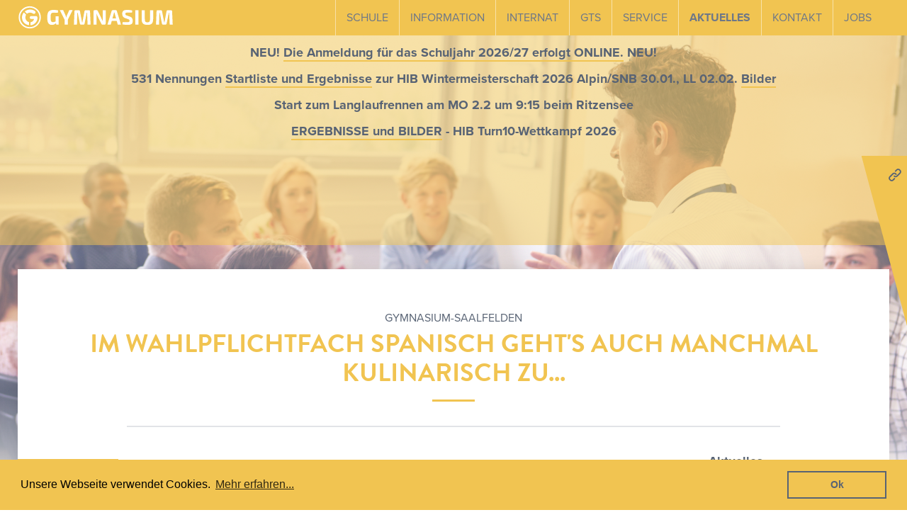

--- FILE ---
content_type: text/html; charset=UTF-8
request_url: https://www.gymnasium-saalfelden.at/aktuelles/2019/03/im-wahlpflichtfach-spanisch-geht-s-auch-manchmal-kulinarisch-zu
body_size: 9096
content:
<!DOCTYPE html>
<!--[if lt IE 7]><html class="no-js lt-ie9 lt-ie8 lt-ie7"><![endif]-->
<!--[if IE 7]><html class="no-js lt-ie9 lt-ie8" <![endif]-->
<!--[if IE 8]><html class="no-js lt-ie9" <![endif]-->
<!--[if gt IE 8]><!--> <html class="no-js"> <!--<![endif]-->

<head>
	<meta charset="utf-8">
	<meta http-equiv="X-UA-Compatible" content="IE=edge,chrome=1">
	<meta name="viewport" content="width=device-width, initial-scale=1, user-scalable=no">
	<meta name="description" content="Im Wahlpflichtfach Spanisch geht's auch manchmal kulinarisch zu...">
	<link rel="apple-touch-icon" sizes="180x180" href="/apple-touch-icon.png">
	<link rel="icon" type="image/png" sizes="32x32" href="/favicon-32x32.png">
	<link rel="icon" type="image/png" sizes="16x16" href="/favicon-16x16.png">
	<link rel="manifest" href="/site.webmanifest">
	<link rel="mask-icon" href="/safari-pinned-tab.svg" color="#5bbad5">
	<meta name="msapplication-TileColor" content="#f1c451">
	<meta name="theme-color" content="#ffffff">
	<title>Im Wahlpflichtfach Spanisch geht's auch manchmal kulinarisch zu... | Gymnasium Saalfelden</title>
    <meta name="description" content="Homepage des Bundesgymnasium und Sportrealgymnasium (HIB) Saalfelden">

    <meta name="robots" content="index,follow,noodp,noarchive">


<link rel="canonical" href="http://www.gymnasium-saalfelden.at/aktuelles/2019/03/im-wahlpflichtfach-spanisch-geht-s-auch-manchmal-kulinarisch-zu"/>

<meta property="og:locale" content="de_DE" />
<meta property="og:type" content="website" />
<meta property="og:title" content="Im Wahlpflichtfach Spanisch geht's auch manchmal kulinarisch zu...">
<meta property="og:description" content="Im Wahlpflichtfach Spanisch geht's auch manchmal kulinarisch zu...">
<meta property="og:url" content="http://www.gymnasium-saalfelden.at/aktuelles/2019/03/im-wahlpflichtfach-spanisch-geht-s-auch-manchmal-kulinarisch-zu" />
<meta property="og:site_name" content="Theme" />

<meta name="twitter:card" content="summary_large_image">

<meta name="twitter:title" content="Im Wahlpflichtfach Spanisch geht's auch manchmal kulinarisch zu...">
<meta name="twitter:description" content="Im Wahlpflichtfach Spanisch geht's auch manchmal kulinarisch zu...">


			<style>
			/*! normalize.css v7.0.0 | MIT License | github.com/necolas/normalize.css */html{line-height:1.15;-ms-text-size-adjust:100%;-webkit-text-size-adjust:100%}body{margin:0}article,aside,footer,header,nav,section{display:block}h1{font-size:2em;margin:.67em 0}figcaption,figure,main{display:block}figure{margin:1em 40px}hr{-webkit-box-sizing:content-box;box-sizing:content-box;height:0;overflow:visible}pre{font-family:monospace,monospace;font-size:1em}a{background-color:transparent;-webkit-text-decoration-skip:objects}abbr[title]{border-bottom:none;text-decoration:underline;-webkit-text-decoration:underline dotted;text-decoration:underline dotted}b,strong{font-weight:inherit;font-weight:bolder}code,kbd,samp{font-family:monospace,monospace;font-size:1em}dfn{font-style:italic}mark{background-color:#ff0;color:#000}small{font-size:80%}sub,sup{font-size:75%;line-height:0;position:relative;vertical-align:baseline}sub{bottom:-.25em}sup{top:-.5em}audio,video{display:inline-block}audio:not([controls]){display:none;height:0}img{border-style:none}svg:not(:root){overflow:hidden}button,input,optgroup,select,textarea{font-family:sans-serif;font-size:100%;line-height:1.15;margin:0}button,input{overflow:visible}button,select{text-transform:none}[type=reset],[type=submit],button,html [type=button]{-webkit-appearance:button}[type=button]::-moz-focus-inner,[type=reset]::-moz-focus-inner,[type=submit]::-moz-focus-inner,button::-moz-focus-inner{border-style:none;padding:0}[type=button]:-moz-focusring,[type=reset]:-moz-focusring,[type=submit]:-moz-focusring,button:-moz-focusring{outline:1px dotted ButtonText}fieldset{padding:.35em .75em .625em}legend{-webkit-box-sizing:border-box;box-sizing:border-box;color:inherit;display:table;max-width:100%;padding:0;white-space:normal}progress{display:inline-block;vertical-align:baseline}textarea{overflow:auto}[type=checkbox],[type=radio]{-webkit-box-sizing:border-box;box-sizing:border-box;padding:0}[type=number]::-webkit-inner-spin-button,[type=number]::-webkit-outer-spin-button{height:auto}[type=search]{-webkit-appearance:textfield;outline-offset:-2px}[type=search]::-webkit-search-cancel-button,[type=search]::-webkit-search-decoration{-webkit-appearance:none}::-webkit-file-upload-button{-webkit-appearance:button;font:inherit}details,menu{display:block}summary{display:list-item}canvas{display:inline-block}[hidden],template{display:none}html{font-size:18px}body{font-family:proxima-nova,sans-serif;font-weight:400;-webkit-font-feature-settings:"liga" 0;font-feature-settings:"liga" 0;-webkit-font-smoothing:antialiased;-moz-osx-font-smoothing:grayscale;color:#586374}h1,h2,h3,h4,h5,h6{color:#586374;font-family:brandon-grotesque,sans-serif;margin:0;margin-bottom:1em}p{line-height:1.4;margin-bottom:1em}p~h3,p~hr,p~img,p~ul{margin-top:2em}.page-container{counter-reset:a}.h2{margin:0;margin-top:.5em;margin-bottom:1em;text-transform:uppercase;text-align:center}.h2--counter{position:relative;counter-increment:a}.h2--counter:before{content:"// " counter(a);position:absolute;top:0;right:100%;width:200px;background-color:#f1c451;text-align:right;color:#fff;padding:2px 0;padding-right:8px;margin-right:12px;margin-top:3px;font-size:16px;display:none}@media (min-width:960px){.h2--counter:before{display:block}}.h2--counter:nth-of-type(-n+9):before{content:"// 0" counter(a)}@media (min-width:960px){.h2{text-align:left}}hr{background-image:url(/site/themes/theme/dist/img/curly.svg);border:none;height:3px;margin:.5em 4px 1em}.h1{margin-top:0;margin-bottom:0;font-size:36px;text-transform:uppercase}.color--yellow,.h1--yellow{color:#f1c451}.color--white{color:#fff}.text-two-column P{-webkit-column-count:2;column-count:2}*{-webkit-box-sizing:border-box;box-sizing:border-box}html.error,html.error body{width:100%;height:100%}img{image-rendering:-webkit-optimize-contrast}.fullwidth{width:100%;display:block}.container{padding:0 5px}@media (min-width:960px){.container{padding:0 25px}}li,ul{margin:0;padding:0}.page-container{position:relative;z-index:10;background-color:#fff;margin-top:330px}@media (min-width:960px){.page-container{-webkit-box-shadow:0 0 20px 0 rgba(0,0,0,.11);box-shadow:0 0 20px 0 rgba(0,0,0,.11)}}.page-container--home{margin-top:480px;text-align:center}.page-container--bard{overflow:hidden}.page-content{padding:0 12px}@media (min-width:960px){.page-content{padding:0}}.section{padding:40px 0;position:relative}.pagination{display:-webkit-box;display:-ms-flexbox;display:flex;-webkit-box-pack:center;-ms-flex-pack:center;justify-content:center}@media (min-width:765px){.pagination{-webkit-box-pack:end;-ms-flex-pack:end;justify-content:flex-end}}.pagination__container{display:-webkit-box;display:-ms-flexbox;display:flex;list-style:none;background-color:#f1c451;padding:2px 0}.pagination__container li{background-color:#fff;margin-right:2px;min-width:25px;text-align:center}@media (min-width:765px){.pagination__container li{min-width:42px}}.pagination__container li a,.pagination__container li span{display:block;padding:10px 5px}@media (min-width:765px){.pagination__container li a,.pagination__container li span{padding:10px 12px}}.pagination__container li:first-child{background-color:transparent;position:relative;margin-left:2px}.pagination__container li:first-child a{display:block;width:100%;height:100%;padding:0}.pagination__container li:first-child:after{content:"";position:absolute;pointer-events:none;width:16px;height:16px;top:50%;left:50%;background-image:url(/site/themes/theme/dist/img/angle-double-right-white.svg);background-size:contain;background-position:50%;background-repeat:no-repeat;-webkit-transform:translate(-50%,-50%) rotate(180deg);transform:translate(-50%,-50%) rotate(180deg)}.pagination__container li:first-child.disabled:after{opacity:.6}.pagination__container li:last-child{background-color:transparent;position:relative}.pagination__container li:last-child a{display:block;width:100%;height:100%;padding:0}.pagination__container li:last-child:after{content:"";position:absolute;pointer-events:none;width:16px;height:16px;top:50%;left:50%;background-image:url(/site/themes/theme/dist/img/angle-double-right-white.svg);background-size:contain;background-position:50%;background-repeat:no-repeat;-webkit-transform:translate(-50%,-50%);transform:translate(-50%,-50%)}.pagination__container li:last-child.disabled{pointer-events:none}.pagination__container li:last-child.disabled:after{opacity:.6}.pagination__container li.active a,.pagination__container li.active span{font-weight:700}.pagination__container li.disabled span{color:#c1c5cd}.pagination__container li a{color:inherit;display:block;width:100%;text-decoration:none}.navigation{background:#f1c451}.navbar{display:block;padding:0 7px;font-family:proxima-nova,sans-serif;height:50px;position:relative;z-index:100;-webkit-transform:translateZ(0);transform:translateZ(0)}@media (min-width:960px){.navbar{padding:0}}.navbar .logo{position:relative;z-index:10;margin-top:8px;max-width:220px;width:100%;background-image:url(/site/themes/theme/dist/img/logo-gymnasium-saalfelden.svg);background-size:contain;background-repeat:no-repeat;height:40px;max-height:40px;display:inline-block;line-height:1}.navbar .logo__wrapper{display:block}.navbar--fixed{position:fixed;top:0;left:0;width:100%;-webkit-box-shadow:0 0 20px 0 rgba(0,0,0,.19);box-shadow:0 0 20px 0 rgba(0,0,0,.19)}.navbar-dummy{height:50px;background-color:#f1c451}.nav{position:absolute;width:calc(100% - 20px);display:block;left:10px;right:10px;margin-top:4px;z-index:100}@media (min-width:960px){.nav{position:relative;margin-top:0}}.nav__wrapper{padding:0;position:relative}@media (min-width:960px){.nav__wrapper{padding:inherit}}.nav__ul{list-style:none;padding:0 15px;display:none;position:relative;top:0;left:0;right:0;text-align:left;background-color:#fff;z-index:1000}@media (max-width:960px){.nav__ul:before{content:"";position:absolute;top:-10px;right:10px;margin-left:-5px;width:0;height:0;border-style:solid;border-width:0 8px 10px;border-color:transparent transparent #fff}}@media (min-width:960px){.nav__ul{background-color:transparent;border:none;text-align:right}}.nav__ul.nav--active{display:block}.nav__ul>li{position:relative;font-size:16px;text-transform:uppercase}.nav__ul>li:not(:last-child):after{content:"";display:block;width:100%;position:absolute;bottom:0;left:0;right:0;height:1px;background-color:#ccc}@media (min-width:960px){.nav__ul>li:not(:last-child):after{content:none}}.nav__ul>li:last-child a{border-bottom:none}.nav__ul>li a{color:#000;padding:10px 0;display:block}.nav__ul>li a,.nav__ul>li a:hover{text-decoration:none}@media (min-width:960px){.nav{text-align:right;height:50px}.nav__ul{list-style:none;padding:0;margin:0;background-color:transparent;display:block;position:relative}.nav__ul>li{display:inline-block;height:50px;line-height:50px;vertical-align:middle;border-right:1px solid hsla(0,0%,100%,.5)}.nav__ul>li:first-child{border-left:1px solid hsla(0,0%,100%,.5)}.nav__ul>li:last-child{border-right:none}.nav__ul>li:last-child .sub-menu{left:auto;right:0;-webkit-transform:none;transform:none}.nav__ul>li:last-child .sub-menu:before{left:auto;right:40px}.nav__ul>li.active>a{font-weight:700}.nav__ul>li.current-menu-item:not(.menu-cto)>a:after,.nav__ul>li.current-menu-parent>a:after{content:"";position:absolute;left:0;bottom:15px;width:100%;height:2px;background-color:#fff;display:block;-webkit-transition:all .2s ease;transition:all .2s ease}.nav__ul>li>a{color:#6d7788;padding:0;display:block;-webkit-transition:all .2s ease;transition:all .2s ease;position:relative;padding:0 15px;border-bottom:none}.nav__ul>li>a,.nav__ul>li>a:hover{text-decoration:none}}@media (min-width:960px){.menu-cto{margin-left:0}.menu-cto a{border-radius:8px;padding:6px 10px!important;background-color:#f1c451}.menu-cto a:after{content:none}.menu-cto a:hover{background-color:#edb422;color:#fff}.menu-cto a:hover:after{content:none!important}}@media (max-width:960px){.sub-menu{padding:0;margin:0;display:none;list-style:none;margin-bottom:10px;width:100%}.sub-menu--open{display:inline-block}.sub-menu li{list-style:none;padding:0 10px;border-bottom:1px solid rgba(109,119,136,.5);background:#f2f2f2}.sub-menu li:last-child{border-bottom:none}.sub-menu li a{text-transform:none}}@media (min-width:960px){.sub-menu{position:absolute;top:100%;left:50%;-webkit-transform:translateX(-50%);transform:translateX(-50%);width:auto;background-color:#fff;height:auto;text-align:left;padding:6px 20px;margin:0;margin-top:3px;opacity:0;pointer-events:none;min-width:150px;-webkit-box-shadow:0 0 20px 0 rgba(0,0,0,.11);box-shadow:0 0 20px 0 rgba(0,0,0,.11);-webkit-transition:opacity .3s ease;transition:opacity .3s ease}.sub-menu:hover{display:block}.sub-menu:before{content:"";position:absolute;top:-10px;left:50%;margin-left:-5px;width:0;height:0;border-style:solid;border-width:0 8px 10px;border-color:transparent transparent #fff}.sub-menu:after{content:"";position:absolute;width:100%;height:3px;left:0;top:-3px;background-color:transparent}.sub-menu li{text-align:left;list-style:none;display:block;line-height:1!important;position:relative}.sub-menu li.active a{font-weight:700}.sub-menu li.current-menu-item a{background-color:#e6e6e6}.sub-menu li:not(:last-child):after{content:"";display:block;width:100%;position:absolute;bottom:0;left:0;right:0;height:1px;background-color:#ccc}.sub-menu li a{color:#000;white-space:nowrap;text-transform:none;-webkit-transition:background-color .15s ease;transition:background-color .15s ease}.sub-menu li a:hover{background-color:#e6e6e6}}.menu-item-has-children{position:relative}.menu-item-has-children:before{content:"";position:absolute;right:0;top:11px;width:20px;height:20px;display:block;background-image:url(/site/themes/theme/dist/img/arrow-right.svg);background-size:cover;background-repeat:no-repeat}@media (min-width:960px){.menu-item-has-children:before{content:none}}@media (min-width:960px){.menu-item-has-children:hover .sub-menu{opacity:1;pointer-events:auto}}.hamburger{margin-top:16px;width:30px}.hamburger,.hamburger__wrapper{display:inline-block;position:relative;z-index:10}@media (min-width:960px){.hamburger__wrapper{display:none}}@media (min-width:960px){.hamburger{padding:30px 0}}.hamburger .bun,.hamburger .meat{width:30px;display:block;height:3px;background-color:#fff;margin-bottom:5px}.hamburger:hover{cursor:pointer}.header{position:relative}.header__title{position:absolute;z-index:1;display:block;width:100%;max-width:600px;left:50%;-webkit-transform:translateX(-50%);transform:translateX(-50%);top:130px;text-transform:uppercase;font-size:30px}.header__background{position:absolute;width:100%;height:700px;background-image:url(/site/themes/theme/dist/img/hintergrund.jpg);background-size:cover;background-repeat:no-repeat;background-position:50%}.header__background:after{content:"";position:absolute;bottom:0;height:200px;width:100%;background-image:-webkit-gradient(linear,left top,left bottom,from(hsla(0,0%,100%,0)),to(#fff));background-image:linear-gradient(180deg,hsla(0,0%,100%,0),#fff)}.notification-bar{position:absolute;top:-150px;left:0;width:100%;padding:0 24px;-webkit-transition:all .5s ease;transition:all .5s ease}.notification-bar__content{position:relative;text-align:center;z-index:10}.notification-bar__content p{margin:12px 0}.notification-bar__background{position:absolute;width:100%;height:100%;min-height:100%;top:0;left:0;background-color:#f1c451;opacity:.5}.notification-bar a{color:inherit;text-decoration:none;position:relative}.notification-bar a:after{content:"";position:absolute;display:block;width:100%;height:2px;background-color:#f1c451;bottom:-2px;left:0;-webkit-transition:all .3s ease;transition:all .3s ease}.notification-bar a:hover:after{bottom:0}.notification-bar.show{top:0}.quick-links{position:fixed;top:220px;left:100%;padding:18px;padding-left:8px;font-size:16px;-webkit-transition:-webkit-transform .3s ease;transition:-webkit-transform .3s ease;transition:transform .3s ease;transition:transform .3s ease,-webkit-transform .3s ease;-webkit-transform:translateX(0);transform:translateX(0);z-index:999;min-width:165px}.quick-links:after{content:"";width:22px;height:22px;background-image:url(/site/themes/theme/dist/img/chain.svg);background-size:contain;background-position:50%;background-repeat:no-repeat;position:absolute;top:16px;left:-28px;z-index:1001}.quick-links:hover{-webkit-transform:translateX(-100%);transform:translateX(-100%)}.quick-links__background{position:absolute;z-index:1000;width:calc(100% + 200px);height:100%;top:0;left:0;background-color:#f1c451;-webkit-transform:skew(15deg);transform:skew(15deg);-webkit-transform-origin:left bottom;transform-origin:left bottom}.quick-links__title{text-transform:uppercase;font-weight:700;margin-bottom:6px;position:relative;z-index:1001}.quick-links__links{list-style:none;position:relative;z-index:1001}.quick-links__links__link{border-top:1px solid #f2f2f2;padding:6px 0}.quick-links__links__link a{text-decoration:none;display:block;color:inherit}.quick-links__links__link:last-child{padding-bottom:0}
		</style>
		<link href="https://fonts.googleapis.com/css?family=Cantarell|Fjalla+One|Open+Sans" rel="stylesheet" media="no-media">
		<link rel="stylesheet" href="/site/themes/theme/css/main.css" media="no-media">
	
			<link rel="canonical" href="http://www.gymnasium-saalfelden.at/aktuelles/2019/03/im-wahlpflichtfach-spanisch-geht-s-auch-manchmal-kulinarisch-zu"/>
	
	                        <link rel="alternate" hreflang="x-default" href="http://www.gymnasium-saalfelden.at/aktuelles/2019/03/im-wahlpflichtfach-spanisch-geht-s-auch-manchmal-kulinarisch-zu" />
                            <link rel="alternate" hreflang="de" href="http://www.gymnasium-saalfelden.at/aktuelles/2019/03/im-wahlpflichtfach-spanisch-geht-s-auch-manchmal-kulinarisch-zu" />
            



	<meta property="pr:id" content="7faeb4c7-ccd9-4bc0-9007-a33e25af70c5"/>

	<!-- HTML5 shim and Respond.js IE8 support of HTML5 elements and media queries -->
	<!--[if lt IE 9]>
	<script src="/site/themes/theme/js/../vendor/backword/html5shiv.js"></script>
	<script src="/site/themes/theme/js/../vendor/backword/respond.min.js"></script>
	<![endif]-->

</head>

<body class="news/entry">
		<nav class="navigation navbar js-navbar">
    <div class="container js-navbar-container">
        <div class="row">
            <div class="gr-18@xs gr-18@sm gr-7@nav text-left">
                <a href="/" class="logo__wrapper">
                    <div class="logo"></div>
                </a>
            </div>
            <div class="gr-6@xs gr-6@sm hamburger__wrapper text-right">
                <div class="hamburger" id="hamburger">
                    <div class="bun"></div>
                    <div class="meat"></div>
                    <div class="bun"></div>
                </div>
            </div>
            <div class="gr-24 gr-17@nav nav__wrapper">
                <nav class="nav">
                    <div>
                        <ul class="nav__ul">
                            <li class="nav__ul__li menu-item-has-children ">
                                                                            <a href='/schule'>Schule</a>
                                    
                                                                            <ul class="sub-menu">
                                                                                        <li class="">
                                                                                                    <a href="/schule/leitbild">Leitbild und Schulprogramm</a>
                                                                                            </li>
                                                                                        <li class="">
                                                                                                    <a href="/schule/gymnasium">KOMM-Zweig</a>
                                                                                            </li>
                                                                                        <li class="">
                                                                                                    <a href="/schule/sport-realgymnasium">Sport-RG</a>
                                                                                            </li>
                                                                                        <li class="">
                                                                                                    <a href="/schule/schigymnasium">Schigymnasium</a>
                                                                                            </li>
                                                                                        <li class="">
                                                                                                    <a href="/schule/win-zweig">WIN-Zweig</a>
                                                                                            </li>
                                                                                        <li class="">
                                                                                                    <a href="/schule/schulqualitaet-ahs">Schulqualität QMS</a>
                                                                                            </li>
                                                                                        <li class="">
                                                                                                    <a href="/schule/buddy-peer">Buddy-Peer</a>
                                                                                            </li>
                                                                                        <li class="">
                                                                                                    <a href="/erasmus">Erasmus</a>
                                                                                            </li>
                                                                                        <li class="">
                                                                                                    <a href="/schule/erfolgreiche-absolventinnen">Erfolgreiche AbsolventInnen</a>
                                                                                            </li>
                                            
                                        </ul>
                                                                    </li><li class="nav__ul__li menu-item-has-children ">
                                                                            <a href='/information'>Information</a>
                                    
                                                                            <ul class="sub-menu">
                                                                                        <li class="">
                                                                                                    <a href="/information/elternbriefe">Elternbriefe</a>
                                                                                            </li>
                                                                                        <li class="">
                                                                                                    <a href="/information/aufnahme">Aufnahme</a>
                                                                                            </li>
                                                                                        <li class="">
                                                                                                    <a href="/information/anmeldung-und-aufnahmekriterien">Anmeldung und Aufnahmekriterien</a>
                                                                                            </li>
                                                                                        <li class="">
                                                                                                    <a href="/information/stundentafel">Stundentafel</a>
                                                                                            </li>
                                                                                        <li class="">
                                                                                                    <a href="/information/praktische-vorprufung-zur-reifeprufung-sport">Vorprüfung zur Reifeprüfung-Sport</a>
                                                                                            </li>
                                                                                        <li class="">
                                                                                                    <a href="/information/reifeprufung">Reifeprüfung</a>
                                                                                            </li>
                                                                                        <li class="">
                                                                                                    <a href="/information/bildungsberatung">Bildungsberatung</a>
                                                                                            </li>
                                            
                                        </ul>
                                                                    </li><li class="nav__ul__li menu-item-has-children ">
                                                                            <a href='/internat'>Internat</a>
                                    
                                                                            <ul class="sub-menu">
                                                                                        <li class="">
                                                                                                    <a href="/internat/leitung">Leitung</a>
                                                                                            </li>
                                                                                        <li class="">
                                                                                                    <a href="/internat/familien">Familien</a>
                                                                                            </li>
                                                                                        <li class="">
                                                                                                    <a href="/internat/zimmer-ausstattung">Zimmer / Ausstattung</a>
                                                                                            </li>
                                                                                        <li class="">
                                                                                                    <a href="/internat/lernen">Lernen</a>
                                                                                            </li>
                                                                                        <li class="">
                                                                                                    <a href="/internat/aktivitaeten">Aktivitäten</a>
                                                                                            </li>
                                                                                        <li class="">
                                                                                                    <a href="/internat/kuche-ernaehrung">Küche / Ernährung</a>
                                                                                            </li>
                                                                                        <li class="">
                                                                                                    <a href="/internat/kosten">Kosten</a>
                                                                                            </li>
                                                                                        <li class="">
                                                                                                    <a href="/internat/verhaltensvereinbarungen-internat">Verhaltensvereinbarung</a>
                                                                                            </li>
                                                                                        <li class="">
                                                                                                    <a href="https://www.instagram.com/internathibsaalfelden/" target="_blank" rel="noopener noreferrer">Instagram</a>
                                                                                            </li>
                                            
                                        </ul>
                                                                    </li><li class="nav__ul__li menu-item-has-children ">
                                                                            <a href='/ganztagesschule-gts'>GTS</a>
                                    
                                                                            <ul class="sub-menu">
                                                                                        <li class="">
                                                                                                    <a href="/ganztagesschule-gts/aktivitaeten">Aktivitäten</a>
                                                                                            </li>
                                                                                        <li class="">
                                                                                                    <a href="/ganztagesschule-gts/information-zur-ganztagesschule">Informationen</a>
                                                                                            </li>
                                                                                        <li class="">
                                                                                                    <a href="/internat/kuche-ernaehrung">Küche / Ernährung</a>
                                                                                            </li>
                                                                                        <li class="">
                                                                                                    <a href="/ganztagesschule-gts/kosten">Kosten / Anmeldung</a>
                                                                                            </li>
                                                                                        <li class="">
                                                                                                    <a href="/ganztagesschule-gts/leitung">Leitung</a>
                                                                                            </li>
                                            
                                        </ul>
                                                                    </li><li class="nav__ul__li menu-item-has-children ">
                                                                            <a href='/service'>Service</a>
                                    
                                                                            <ul class="sub-menu">
                                                                                        <li class="">
                                                                                                    <a href="/service/mittagessen">Mittagessen</a>
                                                                                            </li>
                                                                                        <li class="">
                                                                                                    <a href="/service/formulare">Formulare</a>
                                                                                            </li>
                                                                                        <li class="">
                                                                                                    <a href="/service/sprechstunden">Sprechstunden</a>
                                                                                            </li>
                                                                                        <li class="">
                                                                                                    <a href="/service/stundenplaene">Stundenpläne</a>
                                                                                            </li>
                                                                                        <li class="">
                                                                                                    <a href="/service/termine">Termine</a>
                                                                                            </li>
                                                                                        <li class="">
                                                                                                    <a href="/service/umweltschule">Umweltschule</a>
                                                                                            </li>
                                                                                        <li class="">
                                                                                                    <a href="/service/verhaltensvereinbarungen-schule-internat">Verhaltensvereinbarung</a>
                                                                                            </li>
                                                                                        <li class="">
                                                                                                    <a href="/service/sport-und-freizeitkleidung">Sport- und Freizeitkleidung</a>
                                                                                            </li>
                                            
                                        </ul>
                                                                    </li><li class="nav__ul__li menu-item-has-children active">
                                                                            <a href='/aktuelles'>Aktuelles</a>
                                    
                                                                            <ul class="sub-menu">
                                                                                        <li class="active">
                                                                                                    <a href="/aktuelles">News</a>
                                                                                            </li>
                                                                                        <li class="">
                                                                                                    <a href="/galerien">Galerien</a>
                                                                                            </li>
                                                                                        <li class="active">
                                                                                                    <a href="https://www.instagram.com/gymnasium.saalfelden" target="_blank" rel="noopener noreferrer">Instagram</a>
                                                                                            </li>
                                            
                                        </ul>
                                                                    </li><li class="nav__ul__li menu-item-has-children ">
                                                                            <a href='/kontakt'>Kontakt</a>
                                    
                                                                            <ul class="sub-menu">
                                                                                        <li class="">
                                                                                                    <a href="/kontakt/direktion">Direktion</a>
                                                                                            </li>
                                                                                        <li class="">
                                                                                                    <a href="/kontakt/lehrer-und-lehrerinnen">Lehrerinnen und Lehrer</a>
                                                                                            </li>
                                                                                        <li class="">
                                                                                                    <a href="/kontakt/schuelerinnen">Schülerinnen und Schüler</a>
                                                                                            </li>
                                                                                        <li class="">
                                                                                                    <a href="/kontakt/verwaltung">Verwaltung</a>
                                                                                            </li>
                                                                                        <li class="">
                                                                                                    <a href="/kontakt/schulgemeinschaftsausschuss">Schulgemeinschaftsausschuss</a>
                                                                                            </li>
                                                                                        <li class="">
                                                                                                    <a href="/kontakt/elternverein">Elternverein</a>
                                                                                            </li>
                                                                                        <li class="">
                                                                                                    <a href="/kontakt/schulaerztin">Schulärztin</a>
                                                                                            </li>
                                                                                        <li class="">
                                                                                                    <a href="/kontakt/schulpsychologie">Schulpsychologie</a>
                                                                                            </li>
                                                                                        <li class="">
                                                                                                    <a href="/kontakt/Schulsozialarbeit">Schulsozialarbeit</a>
                                                                                            </li>
                                                                                        <li class="">
                                                                                                    <a href="/kontakt/kriseninterventionsteam">Kriseninterventionsteam</a>
                                                                                            </li>
                                            
                                        </ul>
                                                                    </li><li class="nav__ul__li menu-item-has-children ">
                                                                            <a href='/jobs'>Jobs</a>
                                    
                                                                            <ul class="sub-menu">
                                                                                        <li class="">
                                                                                                    <a href="/jobs">Aktuelle Stellenangebote</a>
                                                                                            </li>
                                            
                                        </ul>
                                                                    </li>
                        </ul>
                    </div>
                </nav>
            </div>
        </div>
    </div>
</nav>

	
	<div class="quick-links hide show@md">
	<div class="quick-links__title">Quick-Links</div>
	<ul class="quick-links__links">
                    <li class="quick-links__links__link">
                                    <a href='https://mese.webuntis.com/WebUntis/index.do#/basic/main'>WebUntis</a>
                            </li>
                    <li class="quick-links__links__link">
                                    <a href='https://essen.gymnasium-saalfelden.at'>Mittagessen</a>
                            </li>
                    <li class="quick-links__links__link">
                                    <a href='https://essen.gymnasium-saalfelden.at/public/speiseplan.php'>Speiseplan</a>
                            </li>
                    <li class="quick-links__links__link">
                                    <a href='https://lms.at/'>LMS</a>
                            </li>
                    <li class="quick-links__links__link">
                                    <a href='https://www.hibbibliothek.blogspot.co.at/'>Bibliothek</a>
                            </li>
                    <li class="quick-links__links__link">
                                    <a href='https://hibsaalfelden.webopac.at/search'>Büchersuche</a>
                            </li>
        
	</ul>
	<div class="quick-links__background"></div>
</div>

			<div class="header header--small">
	<div class="header__background" ></div>
	<div class="notification-bar js-notification-bar">
	<div class="notification-bar__content">
		<p style="text-align: center;"><strong>NEU! <a href="/information/anmeldung-und-aufnahmekriterien">Die Anmeldung für das Schuljahr 2026/27 erfolgt ONLINE.</a> NEU!</strong>
</p>
<p style="text-align: center;"><strong>531 Nennungen <a href="/hib-wintermeisterschaft">Startliste und Ergebnisse</a> zur HIB Wintermeisterschaft 2026 Alpin/SNB 30.01., LL 02.02. <a href="https://www.gymnasium-saalfelden.at/galerien/2026/wintermeisterschaft-2026">Bilder</a></strong>
</p>
<p style="text-align: center;"><strong>Start zum Langlaufrennen am MO 2.2 um 9:15 beim Ritzensee</strong>
</p>
<p style="text-align: center;"><strong><a href="/hib-turn10-schulwettkampf-2026" target="_blank">ERGEBNISSE und BILDER</a> - HIB Turn10-Wettkampf 2026<br></strong>
</p>
<p style="text-align: center;"><br>
</p>
<p style="text-align: center;"><a href="/service/sport-und-freizeitkleidung"><strong><br></strong></a><br>
</p>
<p><br>
</p>
	</div>
	<div class="notification-bar__background"></div>
</div>
</div>

	
	<div class="content">
		<div class="page">
    <div class="container">
        <div class="page-container page-container--bard">
            <div class="page-header">
                <div class="row">
                    <div class="gr-24">
                        <div class="page-header__title text-center">
                            <span class="page-header__title__subline">Gymnasium-Saalfelden</span>
                            <h1 class="page-header__title__headline h1 h1--yellow">Im Wahlpflichtfach Spanisch geht's auch manchmal kulinarisch zu...</h1>
                        </div>
                    </div>
                    <div class="gr-18 prefix-3">
                        <div class="page-header__seperator"></div>
                    </div>
                </div>
            </div>
            <div class="page-content">
                <div class="row">
                    <div class="gr-24 gr-15@nav prefix-3@nav">
                        <div class="news-page">
                            <h2 class="h2 h2--counter">Im Wahlpflichtfach Spanisch geht's auch manchmal kulinarisch zu...</h2>
                            <div class="news-page__date">20.03.2019 <strong>//</strong> Sprachen - Allgemein</div>
                            <img src="/img/containers/main/news/im-wahlpflichtfach-spanisch-geht-s-auch-manchmal-kulinarisch-zu/f1.jpg/acc58a989cf7dcd6b82cea85bdf0c09b.jpg" class="news-page__header-image img-round">
                            <p>Die SchülerInnen der 7A und 7S haben ein ganzes Menü gezaubert: einige köstliche Tapas als Vorspeise, Paella als Hauptspeise und Crema Catalana als Nachspeise.  Buen provecho!<span></span><br>
</p>
                            <hr>
                            <div class="bard-content">
                                                            <div class="gallery js-gallery">
    <div class="row">
                <div class="gr-24 gr-12@sm gr-8@md no-gutter">
            <a class="gallery__item" href="/img/containers/main/news/im-wahlpflichtfach-spanisch-geht-s-auch-manchmal-kulinarisch-zu/f2.jpg/56f47f984aa59fdd5d4b7d91c7192dbb.jpg">
                <div class="gallery__item__thumbnail img-round" style="background-image: url('/img/containers/main/news/im-wahlpflichtfach-spanisch-geht-s-auch-manchmal-kulinarisch-zu/f2.jpg/3ed6d29d8a7c135bf05b440c4b5cbf76.jpg');"></div>
            </a>
        </div>
                <div class="gr-24 gr-12@sm gr-8@md no-gutter">
            <a class="gallery__item" href="/img/containers/main/news/im-wahlpflichtfach-spanisch-geht-s-auch-manchmal-kulinarisch-zu/f3.jpg/26472effe03fb1fb5973cf9873f6dacf.jpg">
                <div class="gallery__item__thumbnail img-round" style="background-image: url('/img/containers/main/news/im-wahlpflichtfach-spanisch-geht-s-auch-manchmal-kulinarisch-zu/f3.jpg/a16e7c648d7830439f875754bfe7b4b0.jpg');"></div>
            </a>
        </div>
                <div class="gr-24 gr-12@sm gr-8@md no-gutter">
            <a class="gallery__item" href="/img/containers/main/news/im-wahlpflichtfach-spanisch-geht-s-auch-manchmal-kulinarisch-zu/f4.jpg/60b77d87021a66e1a3890464a7ff1477.jpg">
                <div class="gallery__item__thumbnail img-round" style="background-image: url('/img/containers/main/news/im-wahlpflichtfach-spanisch-geht-s-auch-manchmal-kulinarisch-zu/f4.jpg/166f311e00b0bb434c56c16fb1659a3d.jpg');"></div>
            </a>
        </div>
                <div class="gr-24 gr-12@sm gr-8@md no-gutter">
            <a class="gallery__item" href="/img/containers/main/news/f1.jpg/8f08df27767574da1813cf0bd0e90754.jpg">
                <div class="gallery__item__thumbnail img-round" style="background-image: url('/img/containers/main/news/f1.jpg/a2952f4599ff77c7feaf50b6631c2656.jpg');"></div>
            </a>
        </div>
        
    </div>
</div>
                            
                            </div>
                        </div>
                    </div>
                    <div class="gr-5 hide show@nav no-gutter">
                        <div class="sidebar">
	<nav class="sidebar__nav">
	<div class="sidebar__nav__title">Aktuelles</div>
	<ul class="sidebar__nav__links">
                <li >
            <a href="/aktuelles/kategorie/allgemein">Allgemein</a>
        </li>
                <li >
            <a href="/aktuelles/kategorie/internat">Internat</a>
        </li>
                <li >
            <a href="/aktuelles/kategorie/sport">Sport</a>
        </li>
                <li >
            <a href="/aktuelles/kategorie/sprachen">Sprachen</a>
        </li>
        
	</ul>
</nav>

	<div class="sidebar__information-image" style="background-image: url('/img/containers/main/sidebar/sidebar-button-gts.jpg/05cf794478f032e4f0a486010a6ef63e.jpg');">
	<div class="sidebar__information-image__text">
        Semesterferien 9.2. bis 15.2. - Schöne Ferien!
    </div>
	<a href="/service/termine" class="sidebar__information-image__link btn btn--white">mehr erfahren</a>
</div>

	<div class="sidebar__information-icon">
	<div class="sidebar__information-icon__icon" style="background-image: url('/img/containers/main/sidebar/fuellfeder.png/7baf4dd6f99a33733d865150ef2e53e9.png');"></div>
	<div class="sidebar__information-icon__top">
		<div class="sidebar__information-icon__top__text">
			HIB Wintermeisterschaft alpin 30.01.
		</div>
	</div>
	<div class="sidebar__information-icon__bottom">
		<a href="/service/termine" class="sidebar__information-icon__bottom__link btn btn--gray-yellow">Unterlagen</a>
	</div>
</div>

	<div class="sidebar__galleries">
	<div class="sidebar__galleries__seperator"></div>
	<div class="sidebar__galleries__title">Aktuellste Bildergalerien</div>
						<a href="/galerien/2026/wintermeisterschaft-2026" class="sidebar__galleries__gallery">
				<div class="sidebar__galleries__gallery__thumbnail" style="background-image:url('/img/containers/main/gallery/wintermeisterschaft-2026/wintermeisterschaft2026---1-1769795707.jpeg/d9658d7d976962337e960644bae56d5f.jpeg');"></div>
				<div class="sidebar__galleries__gallery__description">Wintermeisterschaft 2026</div>
			</a>
					<a href="/galerien/2025/schulschitag-17-12-2025-3n" class="sidebar__galleries__gallery">
				<div class="sidebar__galleries__gallery__thumbnail" style="background-image:url('/img/containers/main/gallery/schulschitag-17-12-2025-3n/whatsapp-image-2025-12-17-at-16.42.46.jpeg/eff45a224da2156b368d8e580e927a2b.jpeg');"></div>
				<div class="sidebar__galleries__gallery__description">Schulschitag 17.12.2025 3N</div>
			</a>
		
	
</div>
</div>

                    </div>
                </div>
            </div>
        </div>
    </div>
</div>

	</div>
			<div class="footer">
    <div class="container">
        <div class="row">
            <div class="gr-24 gr-4@md text-center text-left@md">
                <div class="footer__logo"></div>
            </div>
            <div class="gr-24 prefix-1@md gr-6@md footer__column">
                <span><strong>Anschrift</strong></span>
                <p>
                    Bundesgymnasium und Sportrealgymnasium<br/>
                    HIB Saalfelden<br/>
                    Schigymnasium Saalfelden
                </p>
                <p>
                    Lichtenbergstraße 13<br/>
                    5760 Saalfelden<br/>
                    Österreich
                </p>
            </div>
            <div class="gr-24 gr-5@md footer__column">
                <span><strong>Quick Links</strong></span>
                <ul class="footer__nav">
                                            <li>
                                                            <a class="link" href='/'>Home</a>
                            
                        </li>
                                            <li>
                                                            <a class="link" href='/impressum'>Impressum</a>
                            
                        </li>
                                            <li>
                                                            <a class="link" href='/datenschutz'>Datenschutz</a>
                            
                        </li>
                    
                </ul>
            </div>
            <div class="gr-24 gr-8@md footer__column">
                <span><strong>Kontakt</strong></span>
                <p>
                    <span class="footer__prepend" data-prepend="Tel.:"><a class="link--phone" href="tel:06582725660">06582/72566-0</a></span><br/>
                    <span class="footer__prepend" data-prepend="Fax:">06582/76434</span><br/>
                    <span class="footer__prepend" data-prepend="E-Mail:"><a href="mailto:offic&#101;&#64;gy&#109;&#110;a&#115;i&#117;&#109;-sa&#97;&#108;&#102;eld&#101;&#110;&#46;a&#116;" class="dreist__link--mail">&#111;f&#102;i&#99;&#101;&#64;gy&#109;n&#97;s&#105;um-&#115;a&#97;&#108;&#102;e&#108;de&#110;.&#97;&#116;</a></span>
                </p>
            </div>
        </div>
    </div>
</div>

		<link rel="stylesheet" href="https://use.typekit.net/xne5qgt.css">
	<script type='text/javascript'>
    /* <![CDATA[ */
    var page_params = {
        "ajax_url":"http://www.gymnasium-saalfelden.at//!/page-content/api/",
        "ig_api_url":"http://www.gymnasium-saalfelden.at//!/instagram/api/",
        "dist_url":"site/themes/theme/",
        "lang":"de",
        "current_template": "news/entry",
    };
    /* ]]> */
</script>
			<link href="https://fonts.googleapis.com/css?family=Cantarell|Fjalla+One|Open+Sans" rel="stylesheet">
		<link rel="stylesheet" href="/site/themes/theme/css/main.css">
		<script src="/site/themes/theme/js/main.js" async></script>
	
	
            <script>
            window.addEventListener("load", function(){
                window.cookieconsent.initialise(JSON.parse("{\"palette\":{\"popup\":{\"background\":\"#f1c451\"},\"button\":{\"background\":\"transparent\",\"text\":\"#586374\",\"border\":\"#586374\"}},\"content\":{\"message\":\"Unsere Webseite verwendet Cookies.\",\"dismiss\":\"Ok\",\"link\":\"Mehr erfahren...\",\"href\":\"\\/datenschutz\"},\"showLink\":true,\"position\":\"bottom\"}"))
            });
            </script>
        
	
	

</body>

</html>


--- FILE ---
content_type: image/svg+xml
request_url: https://www.gymnasium-saalfelden.at/site/themes/theme/dist/img/chain.svg
body_size: 1135
content:
<?xml version="1.0" encoding="utf-8"?>
<!-- Generator: Adobe Illustrator 21.0.0, SVG Export Plug-In . SVG Version: 6.00 Build 0)  -->
<svg version="1.1" id="Layer_1" xmlns="http://www.w3.org/2000/svg" xmlns:xlink="http://www.w3.org/1999/xlink" x="0px" y="0px"
	 viewBox="0 0 24 24" style="enable-background:new 0 0 24 24;" xml:space="preserve">
<style type="text/css">
	.st0{fill:#586374;}
	.st1{fill:none;}
</style>
<g id="Filled_Icons_1_">
	<g id="Filled_Icons">
		<g>
			<path class="st0" d="M14.5,10.2l-0.7-0.7C12.2,8,9.7,8,8.1,9.5l-4.6,4.6c-1.6,1.6-1.6,4.1,0,5.7l0.7,0.7C5,21.2,6,21.7,7,21.7
				c1.1,0,2.1-0.4,2.8-1.2l2.2-2.2c0.4-0.4,0.4-1,0-1.4c-0.4-0.4-1-0.4-1.4,0l-2.2,2.2c-0.8,0.8-2.1,0.8-2.8,0l-0.7-0.7
				c-0.8-0.8-0.8-2,0-2.8l4.6-4.6c0.8-0.8,2.1-0.8,2.8,0l0.7,0.7c0.4,0.4,1,0.4,1.4,0C14.9,11.3,14.9,10.6,14.5,10.2z"/>
			<path class="st0" d="M20.5,4.2l-0.7-0.7C19,2.8,18,2.3,16.9,2.3c-1.1,0-2.1,0.4-2.8,1.2l-2,2c-0.4,0.4-0.4,1,0,1.4
				c0.4,0.4,1,0.4,1.4,0l2-2c0.8-0.8,2.1-0.8,2.8,0l0.7,0.7c0.8,0.8,0.8,2,0,2.8l-4.6,4.6c-0.8,0.8-2.1,0.8-2.8,0
				c-0.4-0.4-1-0.4-1.4,0c-0.4,0.4-0.4,1,0,1.4c1.6,1.6,4.1,1.6,5.7,0l4.6-4.6C22,8.3,22,5.8,20.5,4.2z"/>
		</g>
	</g>
	<g id="New_icons">
	</g>
</g>
<g id="Frames-24px">
	<rect class="st1" width="24" height="24"/>
</g>
</svg>


--- FILE ---
content_type: image/svg+xml
request_url: https://www.gymnasium-saalfelden.at/site/themes/theme/dist/img/circle-cross.svg
body_size: 1571
content:
<?xml version="1.0" encoding="UTF-8" standalone="no"?>
<svg width="36px" height="36px" viewBox="0 0 36 36" version="1.1" xmlns="http://www.w3.org/2000/svg" xmlns:xlink="http://www.w3.org/1999/xlink">
    <!-- Generator: Sketch 46.2 (44496) - http://www.bohemiancoding.com/sketch -->
    <title>CircleCross</title>
    <desc>Created with Sketch.</desc>
    <defs></defs>
    <g id="Page-1" stroke="none" stroke-width="2" fill="none" fill-rule="evenodd" stroke-linecap="round" stroke-linejoin="round">
        <g id="Content" transform="translate(-841.000000, -2985.000000)" stroke="#FFFFFF" stroke-width="2">
            <g id="Group-23" transform="translate(330.000000, 2691.000000)">
                <g id="Group-17" transform="translate(155.000000, 52.000000)">
                    <g id="gallerie">
                        <g id="Group-5-Copy-6" transform="translate(248.913950, 174.229706)">
                            <g id="Page-1" transform="translate(107.629910, 68.275579)">
                                <path d="M17.374269,0.695560254 C26.5852738,0.695560254 34.0526316,8.16351864 34.0526316,17.3752643 C34.0526316,26.5870099 26.5852738,34.0549683 17.374269,34.0549683 C8.16326422,34.0549683 0.695906433,26.5870099 0.695906433,17.3752643 C0.695906433,8.16351864 8.16326422,0.695560254 17.374269,0.695560254 Z" id="Stroke-1"></path>
                                <path d="M17.9122807,8.22832981 L17.9122807,26.5221987" id="Stroke-3"></path>
                                <path d="M26.5204678,17.9133192 L8.22807018,17.9133192" id="Stroke-5"></path>
                            </g>
                        </g>
                    </g>
                </g>
            </g>
        </g>
    </g>
</svg>

--- FILE ---
content_type: application/javascript
request_url: https://www.gymnasium-saalfelden.at/site/themes/theme/js/main.js
body_size: 109502
content:
!function(e){var t={};function i(n){if(t[n])return t[n].exports;var r=t[n]={i:n,l:!1,exports:{}};return e[n].call(r.exports,r,r.exports,i),r.l=!0,r.exports}i.m=e,i.c=t,i.d=function(e,t,n){i.o(e,t)||Object.defineProperty(e,t,{configurable:!1,enumerable:!0,get:n})},i.r=function(e){Object.defineProperty(e,"__esModule",{value:!0})},i.n=function(e){var t=e&&e.__esModule?function(){return e.default}:function(){return e};return i.d(t,"a",t),t},i.o=function(e,t){return Object.prototype.hasOwnProperty.call(e,t)},i.p="http://localhost:8080/site/themes/theme/dist/",i(i.s=11)}([function(e,t){var i,n;
/*!
 * jQuery JavaScript Library v1.12.4
 * http://jquery.com/
 *
 * Includes Sizzle.js
 * http://sizzlejs.com/
 *
 * Copyright jQuery Foundation and other contributors
 * Released under the MIT license
 * http://jquery.org/license
 *
 * Date: 2016-05-20T17:17Z
 */
/*!
 * jQuery JavaScript Library v1.12.4
 * http://jquery.com/
 *
 * Includes Sizzle.js
 * http://sizzlejs.com/
 *
 * Copyright jQuery Foundation and other contributors
 * Released under the MIT license
 * http://jquery.org/license
 *
 * Date: 2016-05-20T17:17Z
 */i="undefined"!=typeof window?window:this,n=function(e,t){var i=[],n=e.document,r=i.slice,a=i.concat,s=i.push,o=i.indexOf,l={},c=l.toString,u=l.hasOwnProperty,p={},d=function(e,t){return new d.fn.init(e,t)},h=/^[\s\uFEFF\xA0]+|[\s\uFEFF\xA0]+$/g,f=/^-ms-/,m=/-([\da-z])/gi,g=function(e,t){return t.toUpperCase()};function v(e){var t=!!e&&"length"in e&&e.length,i=d.type(e);return"function"!==i&&!d.isWindow(e)&&("array"===i||0===t||"number"==typeof t&&t>0&&t-1 in e)}d.fn=d.prototype={jquery:"1.12.4",constructor:d,selector:"",length:0,toArray:function(){return r.call(this)},get:function(e){return null!=e?e<0?this[e+this.length]:this[e]:r.call(this)},pushStack:function(e){var t=d.merge(this.constructor(),e);return t.prevObject=this,t.context=this.context,t},each:function(e){return d.each(this,e)},map:function(e){return this.pushStack(d.map(this,function(t,i){return e.call(t,i,t)}))},slice:function(){return this.pushStack(r.apply(this,arguments))},first:function(){return this.eq(0)},last:function(){return this.eq(-1)},eq:function(e){var t=this.length,i=+e+(e<0?t:0);return this.pushStack(i>=0&&i<t?[this[i]]:[])},end:function(){return this.prevObject||this.constructor()},push:s,sort:i.sort,splice:i.splice},d.extend=d.fn.extend=function(){var e,t,i,n,r,a,s=arguments[0]||{},o=1,l=arguments.length,c=!1;for("boolean"==typeof s&&(c=s,s=arguments[o]||{},o++),"object"==typeof s||d.isFunction(s)||(s={}),o===l&&(s=this,o--);o<l;o++)if(null!=(r=arguments[o]))for(n in r)e=s[n],s!==(i=r[n])&&(c&&i&&(d.isPlainObject(i)||(t=d.isArray(i)))?(t?(t=!1,a=e&&d.isArray(e)?e:[]):a=e&&d.isPlainObject(e)?e:{},s[n]=d.extend(c,a,i)):void 0!==i&&(s[n]=i));return s},d.extend({expando:"jQuery"+("1.12.4"+Math.random()).replace(/\D/g,""),isReady:!0,error:function(e){throw new Error(e)},noop:function(){},isFunction:function(e){return"function"===d.type(e)},isArray:Array.isArray||function(e){return"array"===d.type(e)},isWindow:function(e){return null!=e&&e==e.window},isNumeric:function(e){var t=e&&e.toString();return!d.isArray(e)&&t-parseFloat(t)+1>=0},isEmptyObject:function(e){var t;for(t in e)return!1;return!0},isPlainObject:function(e){var t;if(!e||"object"!==d.type(e)||e.nodeType||d.isWindow(e))return!1;try{if(e.constructor&&!u.call(e,"constructor")&&!u.call(e.constructor.prototype,"isPrototypeOf"))return!1}catch(e){return!1}if(!p.ownFirst)for(t in e)return u.call(e,t);for(t in e);return void 0===t||u.call(e,t)},type:function(e){return null==e?e+"":"object"==typeof e||"function"==typeof e?l[c.call(e)]||"object":typeof e},globalEval:function(t){t&&d.trim(t)&&(e.execScript||function(t){e.eval.call(e,t)})(t)},camelCase:function(e){return e.replace(f,"ms-").replace(m,g)},nodeName:function(e,t){return e.nodeName&&e.nodeName.toLowerCase()===t.toLowerCase()},each:function(e,t){var i,n=0;if(v(e))for(i=e.length;n<i&&!1!==t.call(e[n],n,e[n]);n++);else for(n in e)if(!1===t.call(e[n],n,e[n]))break;return e},trim:function(e){return null==e?"":(e+"").replace(h,"")},makeArray:function(e,t){var i=t||[];return null!=e&&(v(Object(e))?d.merge(i,"string"==typeof e?[e]:e):s.call(i,e)),i},inArray:function(e,t,i){var n;if(t){if(o)return o.call(t,e,i);for(n=t.length,i=i?i<0?Math.max(0,n+i):i:0;i<n;i++)if(i in t&&t[i]===e)return i}return-1},merge:function(e,t){for(var i=+t.length,n=0,r=e.length;n<i;)e[r++]=t[n++];if(i!=i)for(;void 0!==t[n];)e[r++]=t[n++];return e.length=r,e},grep:function(e,t,i){for(var n=[],r=0,a=e.length,s=!i;r<a;r++)!t(e[r],r)!==s&&n.push(e[r]);return n},map:function(e,t,i){var n,r,s=0,o=[];if(v(e))for(n=e.length;s<n;s++)null!=(r=t(e[s],s,i))&&o.push(r);else for(s in e)null!=(r=t(e[s],s,i))&&o.push(r);return a.apply([],o)},guid:1,proxy:function(e,t){var i,n,a;if("string"==typeof t&&(a=e[t],t=e,e=a),d.isFunction(e))return i=r.call(arguments,2),(n=function(){return e.apply(t||this,i.concat(r.call(arguments)))}).guid=e.guid=e.guid||d.guid++,n},now:function(){return+new Date},support:p}),"function"==typeof Symbol&&(d.fn[Symbol.iterator]=i[Symbol.iterator]),d.each("Boolean Number String Function Array Date RegExp Object Error Symbol".split(" "),function(e,t){l["[object "+t+"]"]=t.toLowerCase()});var y=
/*!
 * Sizzle CSS Selector Engine v2.2.1
 * http://sizzlejs.com/
 *
 * Copyright jQuery Foundation and other contributors
 * Released under the MIT license
 * http://jquery.org/license
 *
 * Date: 2015-10-17
 */
function(e){var t,i,n,r,a,s,o,l,c,u,p,d,h,f,m,g,v,y,_,w="sizzle"+1*new Date,x=e.document,b=0,T=0,C=ae(),S=ae(),k=ae(),P=function(e,t){return e===t&&(p=!0),0},E=1<<31,M={}.hasOwnProperty,O=[],A=O.pop,z=O.push,D=O.push,I=O.slice,L=function(e,t){for(var i=0,n=e.length;i<n;i++)if(e[i]===t)return i;return-1},N="checked|selected|async|autofocus|autoplay|controls|defer|disabled|hidden|ismap|loop|multiple|open|readonly|required|scoped",R="[\\x20\\t\\r\\n\\f]",B="(?:\\\\.|[\\w-]|[^\\x00-\\xa0])+",H="\\["+R+"*("+B+")(?:"+R+"*([*^$|!~]?=)"+R+"*(?:'((?:\\\\.|[^\\\\'])*)'|\"((?:\\\\.|[^\\\\\"])*)\"|("+B+"))|)"+R+"*\\]",j=":("+B+")(?:\\((('((?:\\\\.|[^\\\\'])*)'|\"((?:\\\\.|[^\\\\\"])*)\")|((?:\\\\.|[^\\\\()[\\]]|"+H+")*)|.*)\\)|)",F=new RegExp(R+"+","g"),X=new RegExp("^"+R+"+|((?:^|[^\\\\])(?:\\\\.)*)"+R+"+$","g"),q=new RegExp("^"+R+"*,"+R+"*"),W=new RegExp("^"+R+"*([>+~]|"+R+")"+R+"*"),Y=new RegExp("="+R+"*([^\\]'\"]*?)"+R+"*\\]","g"),G=new RegExp(j),V=new RegExp("^"+B+"$"),$={ID:new RegExp("^#("+B+")"),CLASS:new RegExp("^\\.("+B+")"),TAG:new RegExp("^("+B+"|[*])"),ATTR:new RegExp("^"+H),PSEUDO:new RegExp("^"+j),CHILD:new RegExp("^:(only|first|last|nth|nth-last)-(child|of-type)(?:\\("+R+"*(even|odd|(([+-]|)(\\d*)n|)"+R+"*(?:([+-]|)"+R+"*(\\d+)|))"+R+"*\\)|)","i"),bool:new RegExp("^(?:"+N+")$","i"),needsContext:new RegExp("^"+R+"*[>+~]|:(even|odd|eq|gt|lt|nth|first|last)(?:\\("+R+"*((?:-\\d)?\\d*)"+R+"*\\)|)(?=[^-]|$)","i")},U=/^(?:input|select|textarea|button)$/i,K=/^h\d$/i,Z=/^[^{]+\{\s*\[native \w/,Q=/^(?:#([\w-]+)|(\w+)|\.([\w-]+))$/,J=/[+~]/,ee=/'|\\/g,te=new RegExp("\\\\([\\da-f]{1,6}"+R+"?|("+R+")|.)","ig"),ie=function(e,t,i){var n="0x"+t-65536;return n!=n||i?t:n<0?String.fromCharCode(n+65536):String.fromCharCode(n>>10|55296,1023&n|56320)},ne=function(){d()};try{D.apply(O=I.call(x.childNodes),x.childNodes),O[x.childNodes.length].nodeType}catch(e){D={apply:O.length?function(e,t){z.apply(e,I.call(t))}:function(e,t){for(var i=e.length,n=0;e[i++]=t[n++];);e.length=i-1}}}function re(e,t,n,r){var a,o,c,u,p,f,v,y,b=t&&t.ownerDocument,T=t?t.nodeType:9;if(n=n||[],"string"!=typeof e||!e||1!==T&&9!==T&&11!==T)return n;if(!r&&((t?t.ownerDocument||t:x)!==h&&d(t),t=t||h,m)){if(11!==T&&(f=Q.exec(e)))if(a=f[1]){if(9===T){if(!(c=t.getElementById(a)))return n;if(c.id===a)return n.push(c),n}else if(b&&(c=b.getElementById(a))&&_(t,c)&&c.id===a)return n.push(c),n}else{if(f[2])return D.apply(n,t.getElementsByTagName(e)),n;if((a=f[3])&&i.getElementsByClassName&&t.getElementsByClassName)return D.apply(n,t.getElementsByClassName(a)),n}if(i.qsa&&!k[e+" "]&&(!g||!g.test(e))){if(1!==T)b=t,y=e;else if("object"!==t.nodeName.toLowerCase()){for((u=t.getAttribute("id"))?u=u.replace(ee,"\\$&"):t.setAttribute("id",u=w),o=(v=s(e)).length,p=V.test(u)?"#"+u:"[id='"+u+"']";o--;)v[o]=p+" "+me(v[o]);y=v.join(","),b=J.test(e)&&he(t.parentNode)||t}if(y)try{return D.apply(n,b.querySelectorAll(y)),n}catch(e){}finally{u===w&&t.removeAttribute("id")}}}return l(e.replace(X,"$1"),t,n,r)}function ae(){var e=[];return function t(i,r){return e.push(i+" ")>n.cacheLength&&delete t[e.shift()],t[i+" "]=r}}function se(e){return e[w]=!0,e}function oe(e){var t=h.createElement("div");try{return!!e(t)}catch(e){return!1}finally{t.parentNode&&t.parentNode.removeChild(t),t=null}}function le(e,t){for(var i=e.split("|"),r=i.length;r--;)n.attrHandle[i[r]]=t}function ce(e,t){var i=t&&e,n=i&&1===e.nodeType&&1===t.nodeType&&(~t.sourceIndex||E)-(~e.sourceIndex||E);if(n)return n;if(i)for(;i=i.nextSibling;)if(i===t)return-1;return e?1:-1}function ue(e){return function(t){return"input"===t.nodeName.toLowerCase()&&t.type===e}}function pe(e){return function(t){var i=t.nodeName.toLowerCase();return("input"===i||"button"===i)&&t.type===e}}function de(e){return se(function(t){return t=+t,se(function(i,n){for(var r,a=e([],i.length,t),s=a.length;s--;)i[r=a[s]]&&(i[r]=!(n[r]=i[r]))})})}function he(e){return e&&void 0!==e.getElementsByTagName&&e}for(t in i=re.support={},a=re.isXML=function(e){var t=e&&(e.ownerDocument||e).documentElement;return!!t&&"HTML"!==t.nodeName},d=re.setDocument=function(e){var t,r,s=e?e.ownerDocument||e:x;return s!==h&&9===s.nodeType&&s.documentElement?(f=(h=s).documentElement,m=!a(h),(r=h.defaultView)&&r.top!==r&&(r.addEventListener?r.addEventListener("unload",ne,!1):r.attachEvent&&r.attachEvent("onunload",ne)),i.attributes=oe(function(e){return e.className="i",!e.getAttribute("className")}),i.getElementsByTagName=oe(function(e){return e.appendChild(h.createComment("")),!e.getElementsByTagName("*").length}),i.getElementsByClassName=Z.test(h.getElementsByClassName),i.getById=oe(function(e){return f.appendChild(e).id=w,!h.getElementsByName||!h.getElementsByName(w).length}),i.getById?(n.find.ID=function(e,t){if(void 0!==t.getElementById&&m){var i=t.getElementById(e);return i?[i]:[]}},n.filter.ID=function(e){var t=e.replace(te,ie);return function(e){return e.getAttribute("id")===t}}):(delete n.find.ID,n.filter.ID=function(e){var t=e.replace(te,ie);return function(e){var i=void 0!==e.getAttributeNode&&e.getAttributeNode("id");return i&&i.value===t}}),n.find.TAG=i.getElementsByTagName?function(e,t){return void 0!==t.getElementsByTagName?t.getElementsByTagName(e):i.qsa?t.querySelectorAll(e):void 0}:function(e,t){var i,n=[],r=0,a=t.getElementsByTagName(e);if("*"===e){for(;i=a[r++];)1===i.nodeType&&n.push(i);return n}return a},n.find.CLASS=i.getElementsByClassName&&function(e,t){if(void 0!==t.getElementsByClassName&&m)return t.getElementsByClassName(e)},v=[],g=[],(i.qsa=Z.test(h.querySelectorAll))&&(oe(function(e){f.appendChild(e).innerHTML="<a id='"+w+"'></a><select id='"+w+"-\r\\' msallowcapture=''><option selected=''></option></select>",e.querySelectorAll("[msallowcapture^='']").length&&g.push("[*^$]="+R+"*(?:''|\"\")"),e.querySelectorAll("[selected]").length||g.push("\\["+R+"*(?:value|"+N+")"),e.querySelectorAll("[id~="+w+"-]").length||g.push("~="),e.querySelectorAll(":checked").length||g.push(":checked"),e.querySelectorAll("a#"+w+"+*").length||g.push(".#.+[+~]")}),oe(function(e){var t=h.createElement("input");t.setAttribute("type","hidden"),e.appendChild(t).setAttribute("name","D"),e.querySelectorAll("[name=d]").length&&g.push("name"+R+"*[*^$|!~]?="),e.querySelectorAll(":enabled").length||g.push(":enabled",":disabled"),e.querySelectorAll("*,:x"),g.push(",.*:")})),(i.matchesSelector=Z.test(y=f.matches||f.webkitMatchesSelector||f.mozMatchesSelector||f.oMatchesSelector||f.msMatchesSelector))&&oe(function(e){i.disconnectedMatch=y.call(e,"div"),y.call(e,"[s!='']:x"),v.push("!=",j)}),g=g.length&&new RegExp(g.join("|")),v=v.length&&new RegExp(v.join("|")),t=Z.test(f.compareDocumentPosition),_=t||Z.test(f.contains)?function(e,t){var i=9===e.nodeType?e.documentElement:e,n=t&&t.parentNode;return e===n||!(!n||1!==n.nodeType||!(i.contains?i.contains(n):e.compareDocumentPosition&&16&e.compareDocumentPosition(n)))}:function(e,t){if(t)for(;t=t.parentNode;)if(t===e)return!0;return!1},P=t?function(e,t){if(e===t)return p=!0,0;var n=!e.compareDocumentPosition-!t.compareDocumentPosition;return n||(1&(n=(e.ownerDocument||e)===(t.ownerDocument||t)?e.compareDocumentPosition(t):1)||!i.sortDetached&&t.compareDocumentPosition(e)===n?e===h||e.ownerDocument===x&&_(x,e)?-1:t===h||t.ownerDocument===x&&_(x,t)?1:u?L(u,e)-L(u,t):0:4&n?-1:1)}:function(e,t){if(e===t)return p=!0,0;var i,n=0,r=e.parentNode,a=t.parentNode,s=[e],o=[t];if(!r||!a)return e===h?-1:t===h?1:r?-1:a?1:u?L(u,e)-L(u,t):0;if(r===a)return ce(e,t);for(i=e;i=i.parentNode;)s.unshift(i);for(i=t;i=i.parentNode;)o.unshift(i);for(;s[n]===o[n];)n++;return n?ce(s[n],o[n]):s[n]===x?-1:o[n]===x?1:0},h):h},re.matches=function(e,t){return re(e,null,null,t)},re.matchesSelector=function(e,t){if((e.ownerDocument||e)!==h&&d(e),t=t.replace(Y,"='$1']"),i.matchesSelector&&m&&!k[t+" "]&&(!v||!v.test(t))&&(!g||!g.test(t)))try{var n=y.call(e,t);if(n||i.disconnectedMatch||e.document&&11!==e.document.nodeType)return n}catch(e){}return re(t,h,null,[e]).length>0},re.contains=function(e,t){return(e.ownerDocument||e)!==h&&d(e),_(e,t)},re.attr=function(e,t){(e.ownerDocument||e)!==h&&d(e);var r=n.attrHandle[t.toLowerCase()],a=r&&M.call(n.attrHandle,t.toLowerCase())?r(e,t,!m):void 0;return void 0!==a?a:i.attributes||!m?e.getAttribute(t):(a=e.getAttributeNode(t))&&a.specified?a.value:null},re.error=function(e){throw new Error("Syntax error, unrecognized expression: "+e)},re.uniqueSort=function(e){var t,n=[],r=0,a=0;if(p=!i.detectDuplicates,u=!i.sortStable&&e.slice(0),e.sort(P),p){for(;t=e[a++];)t===e[a]&&(r=n.push(a));for(;r--;)e.splice(n[r],1)}return u=null,e},r=re.getText=function(e){var t,i="",n=0,a=e.nodeType;if(a){if(1===a||9===a||11===a){if("string"==typeof e.textContent)return e.textContent;for(e=e.firstChild;e;e=e.nextSibling)i+=r(e)}else if(3===a||4===a)return e.nodeValue}else for(;t=e[n++];)i+=r(t);return i},(n=re.selectors={cacheLength:50,createPseudo:se,match:$,attrHandle:{},find:{},relative:{">":{dir:"parentNode",first:!0}," ":{dir:"parentNode"},"+":{dir:"previousSibling",first:!0},"~":{dir:"previousSibling"}},preFilter:{ATTR:function(e){return e[1]=e[1].replace(te,ie),e[3]=(e[3]||e[4]||e[5]||"").replace(te,ie),"~="===e[2]&&(e[3]=" "+e[3]+" "),e.slice(0,4)},CHILD:function(e){return e[1]=e[1].toLowerCase(),"nth"===e[1].slice(0,3)?(e[3]||re.error(e[0]),e[4]=+(e[4]?e[5]+(e[6]||1):2*("even"===e[3]||"odd"===e[3])),e[5]=+(e[7]+e[8]||"odd"===e[3])):e[3]&&re.error(e[0]),e},PSEUDO:function(e){var t,i=!e[6]&&e[2];return $.CHILD.test(e[0])?null:(e[3]?e[2]=e[4]||e[5]||"":i&&G.test(i)&&(t=s(i,!0))&&(t=i.indexOf(")",i.length-t)-i.length)&&(e[0]=e[0].slice(0,t),e[2]=i.slice(0,t)),e.slice(0,3))}},filter:{TAG:function(e){var t=e.replace(te,ie).toLowerCase();return"*"===e?function(){return!0}:function(e){return e.nodeName&&e.nodeName.toLowerCase()===t}},CLASS:function(e){var t=C[e+" "];return t||(t=new RegExp("(^|"+R+")"+e+"("+R+"|$)"))&&C(e,function(e){return t.test("string"==typeof e.className&&e.className||void 0!==e.getAttribute&&e.getAttribute("class")||"")})},ATTR:function(e,t,i){return function(n){var r=re.attr(n,e);return null==r?"!="===t:!t||(r+="","="===t?r===i:"!="===t?r!==i:"^="===t?i&&0===r.indexOf(i):"*="===t?i&&r.indexOf(i)>-1:"$="===t?i&&r.slice(-i.length)===i:"~="===t?(" "+r.replace(F," ")+" ").indexOf(i)>-1:"|="===t&&(r===i||r.slice(0,i.length+1)===i+"-"))}},CHILD:function(e,t,i,n,r){var a="nth"!==e.slice(0,3),s="last"!==e.slice(-4),o="of-type"===t;return 1===n&&0===r?function(e){return!!e.parentNode}:function(t,i,l){var c,u,p,d,h,f,m=a!==s?"nextSibling":"previousSibling",g=t.parentNode,v=o&&t.nodeName.toLowerCase(),y=!l&&!o,_=!1;if(g){if(a){for(;m;){for(d=t;d=d[m];)if(o?d.nodeName.toLowerCase()===v:1===d.nodeType)return!1;f=m="only"===e&&!f&&"nextSibling"}return!0}if(f=[s?g.firstChild:g.lastChild],s&&y){for(_=(h=(c=(u=(p=(d=g)[w]||(d[w]={}))[d.uniqueID]||(p[d.uniqueID]={}))[e]||[])[0]===b&&c[1])&&c[2],d=h&&g.childNodes[h];d=++h&&d&&d[m]||(_=h=0)||f.pop();)if(1===d.nodeType&&++_&&d===t){u[e]=[b,h,_];break}}else if(y&&(_=h=(c=(u=(p=(d=t)[w]||(d[w]={}))[d.uniqueID]||(p[d.uniqueID]={}))[e]||[])[0]===b&&c[1]),!1===_)for(;(d=++h&&d&&d[m]||(_=h=0)||f.pop())&&((o?d.nodeName.toLowerCase()!==v:1!==d.nodeType)||!++_||(y&&((u=(p=d[w]||(d[w]={}))[d.uniqueID]||(p[d.uniqueID]={}))[e]=[b,_]),d!==t)););return(_-=r)===n||_%n==0&&_/n>=0}}},PSEUDO:function(e,t){var i,r=n.pseudos[e]||n.setFilters[e.toLowerCase()]||re.error("unsupported pseudo: "+e);return r[w]?r(t):r.length>1?(i=[e,e,"",t],n.setFilters.hasOwnProperty(e.toLowerCase())?se(function(e,i){for(var n,a=r(e,t),s=a.length;s--;)e[n=L(e,a[s])]=!(i[n]=a[s])}):function(e){return r(e,0,i)}):r}},pseudos:{not:se(function(e){var t=[],i=[],n=o(e.replace(X,"$1"));return n[w]?se(function(e,t,i,r){for(var a,s=n(e,null,r,[]),o=e.length;o--;)(a=s[o])&&(e[o]=!(t[o]=a))}):function(e,r,a){return t[0]=e,n(t,null,a,i),t[0]=null,!i.pop()}}),has:se(function(e){return function(t){return re(e,t).length>0}}),contains:se(function(e){return e=e.replace(te,ie),function(t){return(t.textContent||t.innerText||r(t)).indexOf(e)>-1}}),lang:se(function(e){return V.test(e||"")||re.error("unsupported lang: "+e),e=e.replace(te,ie).toLowerCase(),function(t){var i;do{if(i=m?t.lang:t.getAttribute("xml:lang")||t.getAttribute("lang"))return(i=i.toLowerCase())===e||0===i.indexOf(e+"-")}while((t=t.parentNode)&&1===t.nodeType);return!1}}),target:function(t){var i=e.location&&e.location.hash;return i&&i.slice(1)===t.id},root:function(e){return e===f},focus:function(e){return e===h.activeElement&&(!h.hasFocus||h.hasFocus())&&!!(e.type||e.href||~e.tabIndex)},enabled:function(e){return!1===e.disabled},disabled:function(e){return!0===e.disabled},checked:function(e){var t=e.nodeName.toLowerCase();return"input"===t&&!!e.checked||"option"===t&&!!e.selected},selected:function(e){return e.parentNode&&e.parentNode.selectedIndex,!0===e.selected},empty:function(e){for(e=e.firstChild;e;e=e.nextSibling)if(e.nodeType<6)return!1;return!0},parent:function(e){return!n.pseudos.empty(e)},header:function(e){return K.test(e.nodeName)},input:function(e){return U.test(e.nodeName)},button:function(e){var t=e.nodeName.toLowerCase();return"input"===t&&"button"===e.type||"button"===t},text:function(e){var t;return"input"===e.nodeName.toLowerCase()&&"text"===e.type&&(null==(t=e.getAttribute("type"))||"text"===t.toLowerCase())},first:de(function(){return[0]}),last:de(function(e,t){return[t-1]}),eq:de(function(e,t,i){return[i<0?i+t:i]}),even:de(function(e,t){for(var i=0;i<t;i+=2)e.push(i);return e}),odd:de(function(e,t){for(var i=1;i<t;i+=2)e.push(i);return e}),lt:de(function(e,t,i){for(var n=i<0?i+t:i;--n>=0;)e.push(n);return e}),gt:de(function(e,t,i){for(var n=i<0?i+t:i;++n<t;)e.push(n);return e})}}).pseudos.nth=n.pseudos.eq,{radio:!0,checkbox:!0,file:!0,password:!0,image:!0})n.pseudos[t]=ue(t);for(t in{submit:!0,reset:!0})n.pseudos[t]=pe(t);function fe(){}function me(e){for(var t=0,i=e.length,n="";t<i;t++)n+=e[t].value;return n}function ge(e,t,i){var n=t.dir,r=i&&"parentNode"===n,a=T++;return t.first?function(t,i,a){for(;t=t[n];)if(1===t.nodeType||r)return e(t,i,a)}:function(t,i,s){var o,l,c,u=[b,a];if(s){for(;t=t[n];)if((1===t.nodeType||r)&&e(t,i,s))return!0}else for(;t=t[n];)if(1===t.nodeType||r){if((o=(l=(c=t[w]||(t[w]={}))[t.uniqueID]||(c[t.uniqueID]={}))[n])&&o[0]===b&&o[1]===a)return u[2]=o[2];if(l[n]=u,u[2]=e(t,i,s))return!0}}}function ve(e){return e.length>1?function(t,i,n){for(var r=e.length;r--;)if(!e[r](t,i,n))return!1;return!0}:e[0]}function ye(e,t,i,n,r){for(var a,s=[],o=0,l=e.length,c=null!=t;o<l;o++)(a=e[o])&&(i&&!i(a,n,r)||(s.push(a),c&&t.push(o)));return s}function _e(e,t,i,n,r,a){return n&&!n[w]&&(n=_e(n)),r&&!r[w]&&(r=_e(r,a)),se(function(a,s,o,l){var c,u,p,d=[],h=[],f=s.length,m=a||function(e,t,i){for(var n=0,r=t.length;n<r;n++)re(e,t[n],i);return i}(t||"*",o.nodeType?[o]:o,[]),g=!e||!a&&t?m:ye(m,d,e,o,l),v=i?r||(a?e:f||n)?[]:s:g;if(i&&i(g,v,o,l),n)for(c=ye(v,h),n(c,[],o,l),u=c.length;u--;)(p=c[u])&&(v[h[u]]=!(g[h[u]]=p));if(a){if(r||e){if(r){for(c=[],u=v.length;u--;)(p=v[u])&&c.push(g[u]=p);r(null,v=[],c,l)}for(u=v.length;u--;)(p=v[u])&&(c=r?L(a,p):d[u])>-1&&(a[c]=!(s[c]=p))}}else v=ye(v===s?v.splice(f,v.length):v),r?r(null,s,v,l):D.apply(s,v)})}function we(e){for(var t,i,r,a=e.length,s=n.relative[e[0].type],o=s||n.relative[" "],l=s?1:0,u=ge(function(e){return e===t},o,!0),p=ge(function(e){return L(t,e)>-1},o,!0),d=[function(e,i,n){var r=!s&&(n||i!==c)||((t=i).nodeType?u(e,i,n):p(e,i,n));return t=null,r}];l<a;l++)if(i=n.relative[e[l].type])d=[ge(ve(d),i)];else{if((i=n.filter[e[l].type].apply(null,e[l].matches))[w]){for(r=++l;r<a&&!n.relative[e[r].type];r++);return _e(l>1&&ve(d),l>1&&me(e.slice(0,l-1).concat({value:" "===e[l-2].type?"*":""})).replace(X,"$1"),i,l<r&&we(e.slice(l,r)),r<a&&we(e=e.slice(r)),r<a&&me(e))}d.push(i)}return ve(d)}return fe.prototype=n.filters=n.pseudos,n.setFilters=new fe,s=re.tokenize=function(e,t){var i,r,a,s,o,l,c,u=S[e+" "];if(u)return t?0:u.slice(0);for(o=e,l=[],c=n.preFilter;o;){for(s in i&&!(r=q.exec(o))||(r&&(o=o.slice(r[0].length)||o),l.push(a=[])),i=!1,(r=W.exec(o))&&(i=r.shift(),a.push({value:i,type:r[0].replace(X," ")}),o=o.slice(i.length)),n.filter)!(r=$[s].exec(o))||c[s]&&!(r=c[s](r))||(i=r.shift(),a.push({value:i,type:s,matches:r}),o=o.slice(i.length));if(!i)break}return t?o.length:o?re.error(e):S(e,l).slice(0)},o=re.compile=function(e,t){var i,r=[],a=[],o=k[e+" "];if(!o){for(t||(t=s(e)),i=t.length;i--;)(o=we(t[i]))[w]?r.push(o):a.push(o);(o=k(e,function(e,t){var i=t.length>0,r=e.length>0,a=function(a,s,o,l,u){var p,f,g,v=0,y="0",_=a&&[],w=[],x=c,T=a||r&&n.find.TAG("*",u),C=b+=null==x?1:Math.random()||.1,S=T.length;for(u&&(c=s===h||s||u);y!==S&&null!=(p=T[y]);y++){if(r&&p){for(f=0,s||p.ownerDocument===h||(d(p),o=!m);g=e[f++];)if(g(p,s||h,o)){l.push(p);break}u&&(b=C)}i&&((p=!g&&p)&&v--,a&&_.push(p))}if(v+=y,i&&y!==v){for(f=0;g=t[f++];)g(_,w,s,o);if(a){if(v>0)for(;y--;)_[y]||w[y]||(w[y]=A.call(l));w=ye(w)}D.apply(l,w),u&&!a&&w.length>0&&v+t.length>1&&re.uniqueSort(l)}return u&&(b=C,c=x),_};return i?se(a):a}(a,r))).selector=e}return o},l=re.select=function(e,t,r,a){var l,c,u,p,d,h="function"==typeof e&&e,f=!a&&s(e=h.selector||e);if(r=r||[],1===f.length){if((c=f[0]=f[0].slice(0)).length>2&&"ID"===(u=c[0]).type&&i.getById&&9===t.nodeType&&m&&n.relative[c[1].type]){if(!(t=(n.find.ID(u.matches[0].replace(te,ie),t)||[])[0]))return r;h&&(t=t.parentNode),e=e.slice(c.shift().value.length)}for(l=$.needsContext.test(e)?0:c.length;l--&&(u=c[l],!n.relative[p=u.type]);)if((d=n.find[p])&&(a=d(u.matches[0].replace(te,ie),J.test(c[0].type)&&he(t.parentNode)||t))){if(c.splice(l,1),!(e=a.length&&me(c)))return D.apply(r,a),r;break}}return(h||o(e,f))(a,t,!m,r,!t||J.test(e)&&he(t.parentNode)||t),r},i.sortStable=w.split("").sort(P).join("")===w,i.detectDuplicates=!!p,d(),i.sortDetached=oe(function(e){return 1&e.compareDocumentPosition(h.createElement("div"))}),oe(function(e){return e.innerHTML="<a href='#'></a>","#"===e.firstChild.getAttribute("href")})||le("type|href|height|width",function(e,t,i){if(!i)return e.getAttribute(t,"type"===t.toLowerCase()?1:2)}),i.attributes&&oe(function(e){return e.innerHTML="<input/>",e.firstChild.setAttribute("value",""),""===e.firstChild.getAttribute("value")})||le("value",function(e,t,i){if(!i&&"input"===e.nodeName.toLowerCase())return e.defaultValue}),oe(function(e){return null==e.getAttribute("disabled")})||le(N,function(e,t,i){var n;if(!i)return!0===e[t]?t.toLowerCase():(n=e.getAttributeNode(t))&&n.specified?n.value:null}),re}(e);d.find=y,d.expr=y.selectors,d.expr[":"]=d.expr.pseudos,d.uniqueSort=d.unique=y.uniqueSort,d.text=y.getText,d.isXMLDoc=y.isXML,d.contains=y.contains;var _=function(e,t,i){for(var n=[],r=void 0!==i;(e=e[t])&&9!==e.nodeType;)if(1===e.nodeType){if(r&&d(e).is(i))break;n.push(e)}return n},w=function(e,t){for(var i=[];e;e=e.nextSibling)1===e.nodeType&&e!==t&&i.push(e);return i},x=d.expr.match.needsContext,b=/^<([\w-]+)\s*\/?>(?:<\/\1>|)$/,T=/^.[^:#\[\.,]*$/;function C(e,t,i){if(d.isFunction(t))return d.grep(e,function(e,n){return!!t.call(e,n,e)!==i});if(t.nodeType)return d.grep(e,function(e){return e===t!==i});if("string"==typeof t){if(T.test(t))return d.filter(t,e,i);t=d.filter(t,e)}return d.grep(e,function(e){return d.inArray(e,t)>-1!==i})}d.filter=function(e,t,i){var n=t[0];return i&&(e=":not("+e+")"),1===t.length&&1===n.nodeType?d.find.matchesSelector(n,e)?[n]:[]:d.find.matches(e,d.grep(t,function(e){return 1===e.nodeType}))},d.fn.extend({find:function(e){var t,i=[],n=this,r=n.length;if("string"!=typeof e)return this.pushStack(d(e).filter(function(){for(t=0;t<r;t++)if(d.contains(n[t],this))return!0}));for(t=0;t<r;t++)d.find(e,n[t],i);return(i=this.pushStack(r>1?d.unique(i):i)).selector=this.selector?this.selector+" "+e:e,i},filter:function(e){return this.pushStack(C(this,e||[],!1))},not:function(e){return this.pushStack(C(this,e||[],!0))},is:function(e){return!!C(this,"string"==typeof e&&x.test(e)?d(e):e||[],!1).length}});var S,k=/^(?:\s*(<[\w\W]+>)[^>]*|#([\w-]*))$/;(d.fn.init=function(e,t,i){var r,a;if(!e)return this;if(i=i||S,"string"==typeof e){if(!(r="<"===e.charAt(0)&&">"===e.charAt(e.length-1)&&e.length>=3?[null,e,null]:k.exec(e))||!r[1]&&t)return!t||t.jquery?(t||i).find(e):this.constructor(t).find(e);if(r[1]){if(t=t instanceof d?t[0]:t,d.merge(this,d.parseHTML(r[1],t&&t.nodeType?t.ownerDocument||t:n,!0)),b.test(r[1])&&d.isPlainObject(t))for(r in t)d.isFunction(this[r])?this[r](t[r]):this.attr(r,t[r]);return this}if((a=n.getElementById(r[2]))&&a.parentNode){if(a.id!==r[2])return S.find(e);this.length=1,this[0]=a}return this.context=n,this.selector=e,this}return e.nodeType?(this.context=this[0]=e,this.length=1,this):d.isFunction(e)?void 0!==i.ready?i.ready(e):e(d):(void 0!==e.selector&&(this.selector=e.selector,this.context=e.context),d.makeArray(e,this))}).prototype=d.fn,S=d(n);var P=/^(?:parents|prev(?:Until|All))/,E={children:!0,contents:!0,next:!0,prev:!0};function M(e,t){do{e=e[t]}while(e&&1!==e.nodeType);return e}d.fn.extend({has:function(e){var t,i=d(e,this),n=i.length;return this.filter(function(){for(t=0;t<n;t++)if(d.contains(this,i[t]))return!0})},closest:function(e,t){for(var i,n=0,r=this.length,a=[],s=x.test(e)||"string"!=typeof e?d(e,t||this.context):0;n<r;n++)for(i=this[n];i&&i!==t;i=i.parentNode)if(i.nodeType<11&&(s?s.index(i)>-1:1===i.nodeType&&d.find.matchesSelector(i,e))){a.push(i);break}return this.pushStack(a.length>1?d.uniqueSort(a):a)},index:function(e){return e?"string"==typeof e?d.inArray(this[0],d(e)):d.inArray(e.jquery?e[0]:e,this):this[0]&&this[0].parentNode?this.first().prevAll().length:-1},add:function(e,t){return this.pushStack(d.uniqueSort(d.merge(this.get(),d(e,t))))},addBack:function(e){return this.add(null==e?this.prevObject:this.prevObject.filter(e))}}),d.each({parent:function(e){var t=e.parentNode;return t&&11!==t.nodeType?t:null},parents:function(e){return _(e,"parentNode")},parentsUntil:function(e,t,i){return _(e,"parentNode",i)},next:function(e){return M(e,"nextSibling")},prev:function(e){return M(e,"previousSibling")},nextAll:function(e){return _(e,"nextSibling")},prevAll:function(e){return _(e,"previousSibling")},nextUntil:function(e,t,i){return _(e,"nextSibling",i)},prevUntil:function(e,t,i){return _(e,"previousSibling",i)},siblings:function(e){return w((e.parentNode||{}).firstChild,e)},children:function(e){return w(e.firstChild)},contents:function(e){return d.nodeName(e,"iframe")?e.contentDocument||e.contentWindow.document:d.merge([],e.childNodes)}},function(e,t){d.fn[e]=function(i,n){var r=d.map(this,t,i);return"Until"!==e.slice(-5)&&(n=i),n&&"string"==typeof n&&(r=d.filter(n,r)),this.length>1&&(E[e]||(r=d.uniqueSort(r)),P.test(e)&&(r=r.reverse())),this.pushStack(r)}});var O,A,z=/\S+/g;function D(){n.addEventListener?(n.removeEventListener("DOMContentLoaded",I),e.removeEventListener("load",I)):(n.detachEvent("onreadystatechange",I),e.detachEvent("onload",I))}function I(){(n.addEventListener||"load"===e.event.type||"complete"===n.readyState)&&(D(),d.ready())}for(A in d.Callbacks=function(e){e="string"==typeof e?function(e){var t={};return d.each(e.match(z)||[],function(e,i){t[i]=!0}),t}(e):d.extend({},e);var t,i,n,r,a=[],s=[],o=-1,l=function(){for(r=e.once,n=t=!0;s.length;o=-1)for(i=s.shift();++o<a.length;)!1===a[o].apply(i[0],i[1])&&e.stopOnFalse&&(o=a.length,i=!1);e.memory||(i=!1),t=!1,r&&(a=i?[]:"")},c={add:function(){return a&&(i&&!t&&(o=a.length-1,s.push(i)),function t(i){d.each(i,function(i,n){d.isFunction(n)?e.unique&&c.has(n)||a.push(n):n&&n.length&&"string"!==d.type(n)&&t(n)})}(arguments),i&&!t&&l()),this},remove:function(){return d.each(arguments,function(e,t){for(var i;(i=d.inArray(t,a,i))>-1;)a.splice(i,1),i<=o&&o--}),this},has:function(e){return e?d.inArray(e,a)>-1:a.length>0},empty:function(){return a&&(a=[]),this},disable:function(){return r=s=[],a=i="",this},disabled:function(){return!a},lock:function(){return r=!0,i||c.disable(),this},locked:function(){return!!r},fireWith:function(e,i){return r||(i=[e,(i=i||[]).slice?i.slice():i],s.push(i),t||l()),this},fire:function(){return c.fireWith(this,arguments),this},fired:function(){return!!n}};return c},d.extend({Deferred:function(e){var t=[["resolve","done",d.Callbacks("once memory"),"resolved"],["reject","fail",d.Callbacks("once memory"),"rejected"],["notify","progress",d.Callbacks("memory")]],i="pending",n={state:function(){return i},always:function(){return r.done(arguments).fail(arguments),this},then:function(){var e=arguments;return d.Deferred(function(i){d.each(t,function(t,a){var s=d.isFunction(e[t])&&e[t];r[a[1]](function(){var e=s&&s.apply(this,arguments);e&&d.isFunction(e.promise)?e.promise().progress(i.notify).done(i.resolve).fail(i.reject):i[a[0]+"With"](this===n?i.promise():this,s?[e]:arguments)})}),e=null}).promise()},promise:function(e){return null!=e?d.extend(e,n):n}},r={};return n.pipe=n.then,d.each(t,function(e,a){var s=a[2],o=a[3];n[a[1]]=s.add,o&&s.add(function(){i=o},t[1^e][2].disable,t[2][2].lock),r[a[0]]=function(){return r[a[0]+"With"](this===r?n:this,arguments),this},r[a[0]+"With"]=s.fireWith}),n.promise(r),e&&e.call(r,r),r},when:function(e){var t,i,n,a=0,s=r.call(arguments),o=s.length,l=1!==o||e&&d.isFunction(e.promise)?o:0,c=1===l?e:d.Deferred(),u=function(e,i,n){return function(a){i[e]=this,n[e]=arguments.length>1?r.call(arguments):a,n===t?c.notifyWith(i,n):--l||c.resolveWith(i,n)}};if(o>1)for(t=new Array(o),i=new Array(o),n=new Array(o);a<o;a++)s[a]&&d.isFunction(s[a].promise)?s[a].promise().progress(u(a,i,t)).done(u(a,n,s)).fail(c.reject):--l;return l||c.resolveWith(n,s),c.promise()}}),d.fn.ready=function(e){return d.ready.promise().done(e),this},d.extend({isReady:!1,readyWait:1,holdReady:function(e){e?d.readyWait++:d.ready(!0)},ready:function(e){(!0===e?--d.readyWait:d.isReady)||(d.isReady=!0,!0!==e&&--d.readyWait>0||(O.resolveWith(n,[d]),d.fn.triggerHandler&&(d(n).triggerHandler("ready"),d(n).off("ready"))))}}),d.ready.promise=function(t){if(!O)if(O=d.Deferred(),"complete"===n.readyState||"loading"!==n.readyState&&!n.documentElement.doScroll)e.setTimeout(d.ready);else if(n.addEventListener)n.addEventListener("DOMContentLoaded",I),e.addEventListener("load",I);else{n.attachEvent("onreadystatechange",I),e.attachEvent("onload",I);var i=!1;try{i=null==e.frameElement&&n.documentElement}catch(e){}i&&i.doScroll&&function t(){if(!d.isReady){try{i.doScroll("left")}catch(i){return e.setTimeout(t,50)}D(),d.ready()}}()}return O.promise(t)},d.ready.promise(),d(p))break;p.ownFirst="0"===A,p.inlineBlockNeedsLayout=!1,d(function(){var e,t,i,r;(i=n.getElementsByTagName("body")[0])&&i.style&&(t=n.createElement("div"),(r=n.createElement("div")).style.cssText="position:absolute;border:0;width:0;height:0;top:0;left:-9999px",i.appendChild(r).appendChild(t),void 0!==t.style.zoom&&(t.style.cssText="display:inline;margin:0;border:0;padding:1px;width:1px;zoom:1",p.inlineBlockNeedsLayout=e=3===t.offsetWidth,e&&(i.style.zoom=1)),i.removeChild(r))}),function(){var e=n.createElement("div");p.deleteExpando=!0;try{delete e.test}catch(e){p.deleteExpando=!1}e=null}();var L,N=function(e){var t=d.noData[(e.nodeName+" ").toLowerCase()],i=+e.nodeType||1;return(1===i||9===i)&&(!t||!0!==t&&e.getAttribute("classid")===t)},R=/^(?:\{[\w\W]*\}|\[[\w\W]*\])$/,B=/([A-Z])/g;function H(e,t,i){if(void 0===i&&1===e.nodeType){var n="data-"+t.replace(B,"-$1").toLowerCase();if("string"==typeof(i=e.getAttribute(n))){try{i="true"===i||"false"!==i&&("null"===i?null:+i+""===i?+i:R.test(i)?d.parseJSON(i):i)}catch(e){}d.data(e,t,i)}else i=void 0}return i}function j(e){var t;for(t in e)if(("data"!==t||!d.isEmptyObject(e[t]))&&"toJSON"!==t)return!1;return!0}function F(e,t,n,r){if(N(e)){var a,s,o=d.expando,l=e.nodeType,c=l?d.cache:e,u=l?e[o]:e[o]&&o;if(u&&c[u]&&(r||c[u].data)||void 0!==n||"string"!=typeof t)return u||(u=l?e[o]=i.pop()||d.guid++:o),c[u]||(c[u]=l?{}:{toJSON:d.noop}),"object"!=typeof t&&"function"!=typeof t||(r?c[u]=d.extend(c[u],t):c[u].data=d.extend(c[u].data,t)),s=c[u],r||(s.data||(s.data={}),s=s.data),void 0!==n&&(s[d.camelCase(t)]=n),"string"==typeof t?null==(a=s[t])&&(a=s[d.camelCase(t)]):a=s,a}}function X(e,t,i){if(N(e)){var n,r,a=e.nodeType,s=a?d.cache:e,o=a?e[d.expando]:d.expando;if(s[o]){if(t&&(n=i?s[o]:s[o].data)){r=(t=d.isArray(t)?t.concat(d.map(t,d.camelCase)):t in n?[t]:(t=d.camelCase(t))in n?[t]:t.split(" ")).length;for(;r--;)delete n[t[r]];if(i?!j(n):!d.isEmptyObject(n))return}(i||(delete s[o].data,j(s[o])))&&(a?d.cleanData([e],!0):p.deleteExpando||s!=s.window?delete s[o]:s[o]=void 0)}}}d.extend({cache:{},noData:{"applet ":!0,"embed ":!0,"object ":"clsid:D27CDB6E-AE6D-11cf-96B8-444553540000"},hasData:function(e){return!!(e=e.nodeType?d.cache[e[d.expando]]:e[d.expando])&&!j(e)},data:function(e,t,i){return F(e,t,i)},removeData:function(e,t){return X(e,t)},_data:function(e,t,i){return F(e,t,i,!0)},_removeData:function(e,t){return X(e,t,!0)}}),d.fn.extend({data:function(e,t){var i,n,r,a=this[0],s=a&&a.attributes;if(void 0===e){if(this.length&&(r=d.data(a),1===a.nodeType&&!d._data(a,"parsedAttrs"))){for(i=s.length;i--;)s[i]&&0===(n=s[i].name).indexOf("data-")&&H(a,n=d.camelCase(n.slice(5)),r[n]);d._data(a,"parsedAttrs",!0)}return r}return"object"==typeof e?this.each(function(){d.data(this,e)}):arguments.length>1?this.each(function(){d.data(this,e,t)}):a?H(a,e,d.data(a,e)):void 0},removeData:function(e){return this.each(function(){d.removeData(this,e)})}}),d.extend({queue:function(e,t,i){var n;if(e)return t=(t||"fx")+"queue",n=d._data(e,t),i&&(!n||d.isArray(i)?n=d._data(e,t,d.makeArray(i)):n.push(i)),n||[]},dequeue:function(e,t){t=t||"fx";var i=d.queue(e,t),n=i.length,r=i.shift(),a=d._queueHooks(e,t);"inprogress"===r&&(r=i.shift(),n--),r&&("fx"===t&&i.unshift("inprogress"),delete a.stop,r.call(e,function(){d.dequeue(e,t)},a)),!n&&a&&a.empty.fire()},_queueHooks:function(e,t){var i=t+"queueHooks";return d._data(e,i)||d._data(e,i,{empty:d.Callbacks("once memory").add(function(){d._removeData(e,t+"queue"),d._removeData(e,i)})})}}),d.fn.extend({queue:function(e,t){var i=2;return"string"!=typeof e&&(t=e,e="fx",i--),arguments.length<i?d.queue(this[0],e):void 0===t?this:this.each(function(){var i=d.queue(this,e,t);d._queueHooks(this,e),"fx"===e&&"inprogress"!==i[0]&&d.dequeue(this,e)})},dequeue:function(e){return this.each(function(){d.dequeue(this,e)})},clearQueue:function(e){return this.queue(e||"fx",[])},promise:function(e,t){var i,n=1,r=d.Deferred(),a=this,s=this.length,o=function(){--n||r.resolveWith(a,[a])};for("string"!=typeof e&&(t=e,e=void 0),e=e||"fx";s--;)(i=d._data(a[s],e+"queueHooks"))&&i.empty&&(n++,i.empty.add(o));return o(),r.promise(t)}}),p.shrinkWrapBlocks=function(){return null!=L?L:(L=!1,(t=n.getElementsByTagName("body")[0])&&t.style?(e=n.createElement("div"),(i=n.createElement("div")).style.cssText="position:absolute;border:0;width:0;height:0;top:0;left:-9999px",t.appendChild(i).appendChild(e),void 0!==e.style.zoom&&(e.style.cssText="-webkit-box-sizing:content-box;-moz-box-sizing:content-box;box-sizing:content-box;display:block;margin:0;border:0;padding:1px;width:1px;zoom:1",e.appendChild(n.createElement("div")).style.width="5px",L=3!==e.offsetWidth),t.removeChild(i),L):void 0);var e,t,i};var q=/[+-]?(?:\d*\.|)\d+(?:[eE][+-]?\d+|)/.source,W=new RegExp("^(?:([+-])=|)("+q+")([a-z%]*)$","i"),Y=["Top","Right","Bottom","Left"],G=function(e,t){return e=t||e,"none"===d.css(e,"display")||!d.contains(e.ownerDocument,e)};function V(e,t,i,n){var r,a=1,s=20,o=n?function(){return n.cur()}:function(){return d.css(e,t,"")},l=o(),c=i&&i[3]||(d.cssNumber[t]?"":"px"),u=(d.cssNumber[t]||"px"!==c&&+l)&&W.exec(d.css(e,t));if(u&&u[3]!==c){c=c||u[3],i=i||[],u=+l||1;do{u/=a=a||".5",d.style(e,t,u+c)}while(a!==(a=o()/l)&&1!==a&&--s)}return i&&(u=+u||+l||0,r=i[1]?u+(i[1]+1)*i[2]:+i[2],n&&(n.unit=c,n.start=u,n.end=r)),r}var $,U,K,Z=function(e,t,i,n,r,a,s){var o=0,l=e.length,c=null==i;if("object"===d.type(i))for(o in r=!0,i)Z(e,t,o,i[o],!0,a,s);else if(void 0!==n&&(r=!0,d.isFunction(n)||(s=!0),c&&(s?(t.call(e,n),t=null):(c=t,t=function(e,t,i){return c.call(d(e),i)})),t))for(;o<l;o++)t(e[o],i,s?n:n.call(e[o],o,t(e[o],i)));return r?e:c?t.call(e):l?t(e[0],i):a},Q=/^(?:checkbox|radio)$/i,J=/<([\w:-]+)/,ee=/^$|\/(?:java|ecma)script/i,te=/^\s+/,ie="abbr|article|aside|audio|bdi|canvas|data|datalist|details|dialog|figcaption|figure|footer|header|hgroup|main|mark|meter|nav|output|picture|progress|section|summary|template|time|video";function ne(e){var t=ie.split("|"),i=e.createDocumentFragment();if(i.createElement)for(;t.length;)i.createElement(t.pop());return i}$=n.createElement("div"),U=n.createDocumentFragment(),K=n.createElement("input"),$.innerHTML="  <link/><table></table><a href='/a'>a</a><input type='checkbox'/>",p.leadingWhitespace=3===$.firstChild.nodeType,p.tbody=!$.getElementsByTagName("tbody").length,p.htmlSerialize=!!$.getElementsByTagName("link").length,p.html5Clone="<:nav></:nav>"!==n.createElement("nav").cloneNode(!0).outerHTML,K.type="checkbox",K.checked=!0,U.appendChild(K),p.appendChecked=K.checked,$.innerHTML="<textarea>x</textarea>",p.noCloneChecked=!!$.cloneNode(!0).lastChild.defaultValue,U.appendChild($),(K=n.createElement("input")).setAttribute("type","radio"),K.setAttribute("checked","checked"),K.setAttribute("name","t"),$.appendChild(K),p.checkClone=$.cloneNode(!0).cloneNode(!0).lastChild.checked,p.noCloneEvent=!!$.addEventListener,$[d.expando]=1,p.attributes=!$.getAttribute(d.expando);var re={option:[1,"<select multiple='multiple'>","</select>"],legend:[1,"<fieldset>","</fieldset>"],area:[1,"<map>","</map>"],param:[1,"<object>","</object>"],thead:[1,"<table>","</table>"],tr:[2,"<table><tbody>","</tbody></table>"],col:[2,"<table><tbody></tbody><colgroup>","</colgroup></table>"],td:[3,"<table><tbody><tr>","</tr></tbody></table>"],_default:p.htmlSerialize?[0,"",""]:[1,"X<div>","</div>"]};function ae(e,t){var i,n,r=0,a=void 0!==e.getElementsByTagName?e.getElementsByTagName(t||"*"):void 0!==e.querySelectorAll?e.querySelectorAll(t||"*"):void 0;if(!a)for(a=[],i=e.childNodes||e;null!=(n=i[r]);r++)!t||d.nodeName(n,t)?a.push(n):d.merge(a,ae(n,t));return void 0===t||t&&d.nodeName(e,t)?d.merge([e],a):a}function se(e,t){for(var i,n=0;null!=(i=e[n]);n++)d._data(i,"globalEval",!t||d._data(t[n],"globalEval"))}re.optgroup=re.option,re.tbody=re.tfoot=re.colgroup=re.caption=re.thead,re.th=re.td;var oe=/<|&#?\w+;/,le=/<tbody/i;function ce(e){Q.test(e.type)&&(e.defaultChecked=e.checked)}function ue(e,t,i,n,r){for(var a,s,o,l,c,u,h,f=e.length,m=ne(t),g=[],v=0;v<f;v++)if((s=e[v])||0===s)if("object"===d.type(s))d.merge(g,s.nodeType?[s]:s);else if(oe.test(s)){for(l=l||m.appendChild(t.createElement("div")),c=(J.exec(s)||["",""])[1].toLowerCase(),h=re[c]||re._default,l.innerHTML=h[1]+d.htmlPrefilter(s)+h[2],a=h[0];a--;)l=l.lastChild;if(!p.leadingWhitespace&&te.test(s)&&g.push(t.createTextNode(te.exec(s)[0])),!p.tbody)for(a=(s="table"!==c||le.test(s)?"<table>"!==h[1]||le.test(s)?0:l:l.firstChild)&&s.childNodes.length;a--;)d.nodeName(u=s.childNodes[a],"tbody")&&!u.childNodes.length&&s.removeChild(u);for(d.merge(g,l.childNodes),l.textContent="";l.firstChild;)l.removeChild(l.firstChild);l=m.lastChild}else g.push(t.createTextNode(s));for(l&&m.removeChild(l),p.appendChecked||d.grep(ae(g,"input"),ce),v=0;s=g[v++];)if(n&&d.inArray(s,n)>-1)r&&r.push(s);else if(o=d.contains(s.ownerDocument,s),l=ae(m.appendChild(s),"script"),o&&se(l),i)for(a=0;s=l[a++];)ee.test(s.type||"")&&i.push(s);return l=null,m}!function(){var t,i,r=n.createElement("div");for(t in{submit:!0,change:!0,focusin:!0})i="on"+t,(p[t]=i in e)||(r.setAttribute(i,"t"),p[t]=!1===r.attributes[i].expando);r=null}();var pe=/^(?:input|select|textarea)$/i,de=/^key/,he=/^(?:mouse|pointer|contextmenu|drag|drop)|click/,fe=/^(?:focusinfocus|focusoutblur)$/,me=/^([^.]*)(?:\.(.+)|)/;function ge(){return!0}function ve(){return!1}function ye(){try{return n.activeElement}catch(e){}}function _e(e,t,i,n,r,a){var s,o;if("object"==typeof t){for(o in"string"!=typeof i&&(n=n||i,i=void 0),t)_e(e,o,i,n,t[o],a);return e}if(null==n&&null==r?(r=i,n=i=void 0):null==r&&("string"==typeof i?(r=n,n=void 0):(r=n,n=i,i=void 0)),!1===r)r=ve;else if(!r)return e;return 1===a&&(s=r,(r=function(e){return d().off(e),s.apply(this,arguments)}).guid=s.guid||(s.guid=d.guid++)),e.each(function(){d.event.add(this,t,r,n,i)})}d.event={global:{},add:function(e,t,i,n,r){var a,s,o,l,c,u,p,h,f,m,g,v=d._data(e);if(v){for(i.handler&&(i=(l=i).handler,r=l.selector),i.guid||(i.guid=d.guid++),(s=v.events)||(s=v.events={}),(u=v.handle)||((u=v.handle=function(e){return void 0===d||e&&d.event.triggered===e.type?void 0:d.event.dispatch.apply(u.elem,arguments)}).elem=e),o=(t=(t||"").match(z)||[""]).length;o--;)f=g=(a=me.exec(t[o])||[])[1],m=(a[2]||"").split(".").sort(),f&&(c=d.event.special[f]||{},f=(r?c.delegateType:c.bindType)||f,c=d.event.special[f]||{},p=d.extend({type:f,origType:g,data:n,handler:i,guid:i.guid,selector:r,needsContext:r&&d.expr.match.needsContext.test(r),namespace:m.join(".")},l),(h=s[f])||((h=s[f]=[]).delegateCount=0,c.setup&&!1!==c.setup.call(e,n,m,u)||(e.addEventListener?e.addEventListener(f,u,!1):e.attachEvent&&e.attachEvent("on"+f,u))),c.add&&(c.add.call(e,p),p.handler.guid||(p.handler.guid=i.guid)),r?h.splice(h.delegateCount++,0,p):h.push(p),d.event.global[f]=!0);e=null}},remove:function(e,t,i,n,r){var a,s,o,l,c,u,p,h,f,m,g,v=d.hasData(e)&&d._data(e);if(v&&(u=v.events)){for(c=(t=(t||"").match(z)||[""]).length;c--;)if(f=g=(o=me.exec(t[c])||[])[1],m=(o[2]||"").split(".").sort(),f){for(p=d.event.special[f]||{},h=u[f=(n?p.delegateType:p.bindType)||f]||[],o=o[2]&&new RegExp("(^|\\.)"+m.join("\\.(?:.*\\.|)")+"(\\.|$)"),l=a=h.length;a--;)s=h[a],!r&&g!==s.origType||i&&i.guid!==s.guid||o&&!o.test(s.namespace)||n&&n!==s.selector&&("**"!==n||!s.selector)||(h.splice(a,1),s.selector&&h.delegateCount--,p.remove&&p.remove.call(e,s));l&&!h.length&&(p.teardown&&!1!==p.teardown.call(e,m,v.handle)||d.removeEvent(e,f,v.handle),delete u[f])}else for(f in u)d.event.remove(e,f+t[c],i,n,!0);d.isEmptyObject(u)&&(delete v.handle,d._removeData(e,"events"))}},trigger:function(t,i,r,a){var s,o,l,c,p,h,f,m=[r||n],g=u.call(t,"type")?t.type:t,v=u.call(t,"namespace")?t.namespace.split("."):[];if(l=h=r=r||n,3!==r.nodeType&&8!==r.nodeType&&!fe.test(g+d.event.triggered)&&(g.indexOf(".")>-1&&(g=(v=g.split(".")).shift(),v.sort()),o=g.indexOf(":")<0&&"on"+g,(t=t[d.expando]?t:new d.Event(g,"object"==typeof t&&t)).isTrigger=a?2:3,t.namespace=v.join("."),t.rnamespace=t.namespace?new RegExp("(^|\\.)"+v.join("\\.(?:.*\\.|)")+"(\\.|$)"):null,t.result=void 0,t.target||(t.target=r),i=null==i?[t]:d.makeArray(i,[t]),p=d.event.special[g]||{},a||!p.trigger||!1!==p.trigger.apply(r,i))){if(!a&&!p.noBubble&&!d.isWindow(r)){for(c=p.delegateType||g,fe.test(c+g)||(l=l.parentNode);l;l=l.parentNode)m.push(l),h=l;h===(r.ownerDocument||n)&&m.push(h.defaultView||h.parentWindow||e)}for(f=0;(l=m[f++])&&!t.isPropagationStopped();)t.type=f>1?c:p.bindType||g,(s=(d._data(l,"events")||{})[t.type]&&d._data(l,"handle"))&&s.apply(l,i),(s=o&&l[o])&&s.apply&&N(l)&&(t.result=s.apply(l,i),!1===t.result&&t.preventDefault());if(t.type=g,!a&&!t.isDefaultPrevented()&&(!p._default||!1===p._default.apply(m.pop(),i))&&N(r)&&o&&r[g]&&!d.isWindow(r)){(h=r[o])&&(r[o]=null),d.event.triggered=g;try{r[g]()}catch(e){}d.event.triggered=void 0,h&&(r[o]=h)}return t.result}},dispatch:function(e){e=d.event.fix(e);var t,i,n,a,s,o,l=r.call(arguments),c=(d._data(this,"events")||{})[e.type]||[],u=d.event.special[e.type]||{};if(l[0]=e,e.delegateTarget=this,!u.preDispatch||!1!==u.preDispatch.call(this,e)){for(o=d.event.handlers.call(this,e,c),t=0;(a=o[t++])&&!e.isPropagationStopped();)for(e.currentTarget=a.elem,i=0;(s=a.handlers[i++])&&!e.isImmediatePropagationStopped();)e.rnamespace&&!e.rnamespace.test(s.namespace)||(e.handleObj=s,e.data=s.data,void 0!==(n=((d.event.special[s.origType]||{}).handle||s.handler).apply(a.elem,l))&&!1===(e.result=n)&&(e.preventDefault(),e.stopPropagation()));return u.postDispatch&&u.postDispatch.call(this,e),e.result}},handlers:function(e,t){var i,n,r,a,s=[],o=t.delegateCount,l=e.target;if(o&&l.nodeType&&("click"!==e.type||isNaN(e.button)||e.button<1))for(;l!=this;l=l.parentNode||this)if(1===l.nodeType&&(!0!==l.disabled||"click"!==e.type)){for(n=[],i=0;i<o;i++)void 0===n[r=(a=t[i]).selector+" "]&&(n[r]=a.needsContext?d(r,this).index(l)>-1:d.find(r,this,null,[l]).length),n[r]&&n.push(a);n.length&&s.push({elem:l,handlers:n})}return o<t.length&&s.push({elem:this,handlers:t.slice(o)}),s},fix:function(e){if(e[d.expando])return e;var t,i,r,a=e.type,s=e,o=this.fixHooks[a];for(o||(this.fixHooks[a]=o=he.test(a)?this.mouseHooks:de.test(a)?this.keyHooks:{}),r=o.props?this.props.concat(o.props):this.props,e=new d.Event(s),t=r.length;t--;)e[i=r[t]]=s[i];return e.target||(e.target=s.srcElement||n),3===e.target.nodeType&&(e.target=e.target.parentNode),e.metaKey=!!e.metaKey,o.filter?o.filter(e,s):e},props:"altKey bubbles cancelable ctrlKey currentTarget detail eventPhase metaKey relatedTarget shiftKey target timeStamp view which".split(" "),fixHooks:{},keyHooks:{props:"char charCode key keyCode".split(" "),filter:function(e,t){return null==e.which&&(e.which=null!=t.charCode?t.charCode:t.keyCode),e}},mouseHooks:{props:"button buttons clientX clientY fromElement offsetX offsetY pageX pageY screenX screenY toElement".split(" "),filter:function(e,t){var i,r,a,s=t.button,o=t.fromElement;return null==e.pageX&&null!=t.clientX&&(a=(r=e.target.ownerDocument||n).documentElement,i=r.body,e.pageX=t.clientX+(a&&a.scrollLeft||i&&i.scrollLeft||0)-(a&&a.clientLeft||i&&i.clientLeft||0),e.pageY=t.clientY+(a&&a.scrollTop||i&&i.scrollTop||0)-(a&&a.clientTop||i&&i.clientTop||0)),!e.relatedTarget&&o&&(e.relatedTarget=o===e.target?t.toElement:o),e.which||void 0===s||(e.which=1&s?1:2&s?3:4&s?2:0),e}},special:{load:{noBubble:!0},focus:{trigger:function(){if(this!==ye()&&this.focus)try{return this.focus(),!1}catch(e){}},delegateType:"focusin"},blur:{trigger:function(){if(this===ye()&&this.blur)return this.blur(),!1},delegateType:"focusout"},click:{trigger:function(){if(d.nodeName(this,"input")&&"checkbox"===this.type&&this.click)return this.click(),!1},_default:function(e){return d.nodeName(e.target,"a")}},beforeunload:{postDispatch:function(e){void 0!==e.result&&e.originalEvent&&(e.originalEvent.returnValue=e.result)}}},simulate:function(e,t,i){var n=d.extend(new d.Event,i,{type:e,isSimulated:!0});d.event.trigger(n,null,t),n.isDefaultPrevented()&&i.preventDefault()}},d.removeEvent=n.removeEventListener?function(e,t,i){e.removeEventListener&&e.removeEventListener(t,i)}:function(e,t,i){var n="on"+t;e.detachEvent&&(void 0===e[n]&&(e[n]=null),e.detachEvent(n,i))},d.Event=function(e,t){if(!(this instanceof d.Event))return new d.Event(e,t);e&&e.type?(this.originalEvent=e,this.type=e.type,this.isDefaultPrevented=e.defaultPrevented||void 0===e.defaultPrevented&&!1===e.returnValue?ge:ve):this.type=e,t&&d.extend(this,t),this.timeStamp=e&&e.timeStamp||d.now(),this[d.expando]=!0},d.Event.prototype={constructor:d.Event,isDefaultPrevented:ve,isPropagationStopped:ve,isImmediatePropagationStopped:ve,preventDefault:function(){var e=this.originalEvent;this.isDefaultPrevented=ge,e&&(e.preventDefault?e.preventDefault():e.returnValue=!1)},stopPropagation:function(){var e=this.originalEvent;this.isPropagationStopped=ge,e&&!this.isSimulated&&(e.stopPropagation&&e.stopPropagation(),e.cancelBubble=!0)},stopImmediatePropagation:function(){var e=this.originalEvent;this.isImmediatePropagationStopped=ge,e&&e.stopImmediatePropagation&&e.stopImmediatePropagation(),this.stopPropagation()}},d.each({mouseenter:"mouseover",mouseleave:"mouseout",pointerenter:"pointerover",pointerleave:"pointerout"},function(e,t){d.event.special[e]={delegateType:t,bindType:t,handle:function(e){var i,n=e.relatedTarget,r=e.handleObj;return n&&(n===this||d.contains(this,n))||(e.type=r.origType,i=r.handler.apply(this,arguments),e.type=t),i}}}),p.submit||(d.event.special.submit={setup:function(){if(d.nodeName(this,"form"))return!1;d.event.add(this,"click._submit keypress._submit",function(e){var t=e.target,i=d.nodeName(t,"input")||d.nodeName(t,"button")?d.prop(t,"form"):void 0;i&&!d._data(i,"submit")&&(d.event.add(i,"submit._submit",function(e){e._submitBubble=!0}),d._data(i,"submit",!0))})},postDispatch:function(e){e._submitBubble&&(delete e._submitBubble,this.parentNode&&!e.isTrigger&&d.event.simulate("submit",this.parentNode,e))},teardown:function(){if(d.nodeName(this,"form"))return!1;d.event.remove(this,"._submit")}}),p.change||(d.event.special.change={setup:function(){if(pe.test(this.nodeName))return"checkbox"!==this.type&&"radio"!==this.type||(d.event.add(this,"propertychange._change",function(e){"checked"===e.originalEvent.propertyName&&(this._justChanged=!0)}),d.event.add(this,"click._change",function(e){this._justChanged&&!e.isTrigger&&(this._justChanged=!1),d.event.simulate("change",this,e)})),!1;d.event.add(this,"beforeactivate._change",function(e){var t=e.target;pe.test(t.nodeName)&&!d._data(t,"change")&&(d.event.add(t,"change._change",function(e){!this.parentNode||e.isSimulated||e.isTrigger||d.event.simulate("change",this.parentNode,e)}),d._data(t,"change",!0))})},handle:function(e){var t=e.target;if(this!==t||e.isSimulated||e.isTrigger||"radio"!==t.type&&"checkbox"!==t.type)return e.handleObj.handler.apply(this,arguments)},teardown:function(){return d.event.remove(this,"._change"),!pe.test(this.nodeName)}}),p.focusin||d.each({focus:"focusin",blur:"focusout"},function(e,t){var i=function(e){d.event.simulate(t,e.target,d.event.fix(e))};d.event.special[t]={setup:function(){var n=this.ownerDocument||this,r=d._data(n,t);r||n.addEventListener(e,i,!0),d._data(n,t,(r||0)+1)},teardown:function(){var n=this.ownerDocument||this,r=d._data(n,t)-1;r?d._data(n,t,r):(n.removeEventListener(e,i,!0),d._removeData(n,t))}}}),d.fn.extend({on:function(e,t,i,n){return _e(this,e,t,i,n)},one:function(e,t,i,n){return _e(this,e,t,i,n,1)},off:function(e,t,i){var n,r;if(e&&e.preventDefault&&e.handleObj)return n=e.handleObj,d(e.delegateTarget).off(n.namespace?n.origType+"."+n.namespace:n.origType,n.selector,n.handler),this;if("object"==typeof e){for(r in e)this.off(r,t,e[r]);return this}return!1!==t&&"function"!=typeof t||(i=t,t=void 0),!1===i&&(i=ve),this.each(function(){d.event.remove(this,e,i,t)})},trigger:function(e,t){return this.each(function(){d.event.trigger(e,t,this)})},triggerHandler:function(e,t){var i=this[0];if(i)return d.event.trigger(e,t,i,!0)}});var we=/ jQuery\d+="(?:null|\d+)"/g,xe=new RegExp("<(?:"+ie+")[\\s/>]","i"),be=/<(?!area|br|col|embed|hr|img|input|link|meta|param)(([\w:-]+)[^>]*)\/>/gi,Te=/<script|<style|<link/i,Ce=/checked\s*(?:[^=]|=\s*.checked.)/i,Se=/^true\/(.*)/,ke=/^\s*<!(?:\[CDATA\[|--)|(?:\]\]|--)>\s*$/g,Pe=ne(n).appendChild(n.createElement("div"));function Ee(e,t){return d.nodeName(e,"table")&&d.nodeName(11!==t.nodeType?t:t.firstChild,"tr")?e.getElementsByTagName("tbody")[0]||e.appendChild(e.ownerDocument.createElement("tbody")):e}function Me(e){return e.type=(null!==d.find.attr(e,"type"))+"/"+e.type,e}function Oe(e){var t=Se.exec(e.type);return t?e.type=t[1]:e.removeAttribute("type"),e}function Ae(e,t){if(1===t.nodeType&&d.hasData(e)){var i,n,r,a=d._data(e),s=d._data(t,a),o=a.events;if(o)for(i in delete s.handle,s.events={},o)for(n=0,r=o[i].length;n<r;n++)d.event.add(t,i,o[i][n]);s.data&&(s.data=d.extend({},s.data))}}function ze(e,t){var i,n,r;if(1===t.nodeType){if(i=t.nodeName.toLowerCase(),!p.noCloneEvent&&t[d.expando]){for(n in(r=d._data(t)).events)d.removeEvent(t,n,r.handle);t.removeAttribute(d.expando)}"script"===i&&t.text!==e.text?(Me(t).text=e.text,Oe(t)):"object"===i?(t.parentNode&&(t.outerHTML=e.outerHTML),p.html5Clone&&e.innerHTML&&!d.trim(t.innerHTML)&&(t.innerHTML=e.innerHTML)):"input"===i&&Q.test(e.type)?(t.defaultChecked=t.checked=e.checked,t.value!==e.value&&(t.value=e.value)):"option"===i?t.defaultSelected=t.selected=e.defaultSelected:"input"!==i&&"textarea"!==i||(t.defaultValue=e.defaultValue)}}function De(e,t,i,n){t=a.apply([],t);var r,s,o,l,c,u,h=0,f=e.length,m=f-1,g=t[0],v=d.isFunction(g);if(v||f>1&&"string"==typeof g&&!p.checkClone&&Ce.test(g))return e.each(function(r){var a=e.eq(r);v&&(t[0]=g.call(this,r,a.html())),De(a,t,i,n)});if(f&&(r=(u=ue(t,e[0].ownerDocument,!1,e,n)).firstChild,1===u.childNodes.length&&(u=r),r||n)){for(o=(l=d.map(ae(u,"script"),Me)).length;h<f;h++)s=u,h!==m&&(s=d.clone(s,!0,!0),o&&d.merge(l,ae(s,"script"))),i.call(e[h],s,h);if(o)for(c=l[l.length-1].ownerDocument,d.map(l,Oe),h=0;h<o;h++)s=l[h],ee.test(s.type||"")&&!d._data(s,"globalEval")&&d.contains(c,s)&&(s.src?d._evalUrl&&d._evalUrl(s.src):d.globalEval((s.text||s.textContent||s.innerHTML||"").replace(ke,"")));u=r=null}return e}function Ie(e,t,i){for(var n,r=t?d.filter(t,e):e,a=0;null!=(n=r[a]);a++)i||1!==n.nodeType||d.cleanData(ae(n)),n.parentNode&&(i&&d.contains(n.ownerDocument,n)&&se(ae(n,"script")),n.parentNode.removeChild(n));return e}d.extend({htmlPrefilter:function(e){return e.replace(be,"<$1></$2>")},clone:function(e,t,i){var n,r,a,s,o,l=d.contains(e.ownerDocument,e);if(p.html5Clone||d.isXMLDoc(e)||!xe.test("<"+e.nodeName+">")?a=e.cloneNode(!0):(Pe.innerHTML=e.outerHTML,Pe.removeChild(a=Pe.firstChild)),!(p.noCloneEvent&&p.noCloneChecked||1!==e.nodeType&&11!==e.nodeType||d.isXMLDoc(e)))for(n=ae(a),o=ae(e),s=0;null!=(r=o[s]);++s)n[s]&&ze(r,n[s]);if(t)if(i)for(o=o||ae(e),n=n||ae(a),s=0;null!=(r=o[s]);s++)Ae(r,n[s]);else Ae(e,a);return(n=ae(a,"script")).length>0&&se(n,!l&&ae(e,"script")),n=o=r=null,a},cleanData:function(e,t){for(var n,r,a,s,o=0,l=d.expando,c=d.cache,u=p.attributes,h=d.event.special;null!=(n=e[o]);o++)if((t||N(n))&&(s=(a=n[l])&&c[a])){if(s.events)for(r in s.events)h[r]?d.event.remove(n,r):d.removeEvent(n,r,s.handle);c[a]&&(delete c[a],u||void 0===n.removeAttribute?n[l]=void 0:n.removeAttribute(l),i.push(a))}}}),d.fn.extend({domManip:De,detach:function(e){return Ie(this,e,!0)},remove:function(e){return Ie(this,e)},text:function(e){return Z(this,function(e){return void 0===e?d.text(this):this.empty().append((this[0]&&this[0].ownerDocument||n).createTextNode(e))},null,e,arguments.length)},append:function(){return De(this,arguments,function(e){1!==this.nodeType&&11!==this.nodeType&&9!==this.nodeType||Ee(this,e).appendChild(e)})},prepend:function(){return De(this,arguments,function(e){if(1===this.nodeType||11===this.nodeType||9===this.nodeType){var t=Ee(this,e);t.insertBefore(e,t.firstChild)}})},before:function(){return De(this,arguments,function(e){this.parentNode&&this.parentNode.insertBefore(e,this)})},after:function(){return De(this,arguments,function(e){this.parentNode&&this.parentNode.insertBefore(e,this.nextSibling)})},empty:function(){for(var e,t=0;null!=(e=this[t]);t++){for(1===e.nodeType&&d.cleanData(ae(e,!1));e.firstChild;)e.removeChild(e.firstChild);e.options&&d.nodeName(e,"select")&&(e.options.length=0)}return this},clone:function(e,t){return e=null!=e&&e,t=null==t?e:t,this.map(function(){return d.clone(this,e,t)})},html:function(e){return Z(this,function(e){var t=this[0]||{},i=0,n=this.length;if(void 0===e)return 1===t.nodeType?t.innerHTML.replace(we,""):void 0;if("string"==typeof e&&!Te.test(e)&&(p.htmlSerialize||!xe.test(e))&&(p.leadingWhitespace||!te.test(e))&&!re[(J.exec(e)||["",""])[1].toLowerCase()]){e=d.htmlPrefilter(e);try{for(;i<n;i++)1===(t=this[i]||{}).nodeType&&(d.cleanData(ae(t,!1)),t.innerHTML=e);t=0}catch(e){}}t&&this.empty().append(e)},null,e,arguments.length)},replaceWith:function(){var e=[];return De(this,arguments,function(t){var i=this.parentNode;d.inArray(this,e)<0&&(d.cleanData(ae(this)),i&&i.replaceChild(t,this))},e)}}),d.each({appendTo:"append",prependTo:"prepend",insertBefore:"before",insertAfter:"after",replaceAll:"replaceWith"},function(e,t){d.fn[e]=function(e){for(var i,n=0,r=[],a=d(e),o=a.length-1;n<=o;n++)i=n===o?this:this.clone(!0),d(a[n])[t](i),s.apply(r,i.get());return this.pushStack(r)}});var Le,Ne={HTML:"block",BODY:"block"};function Re(e,t){var i=d(t.createElement(e)).appendTo(t.body),n=d.css(i[0],"display");return i.detach(),n}function Be(e){var t=n,i=Ne[e];return i||("none"!==(i=Re(e,t))&&i||((t=((Le=(Le||d("<iframe frameborder='0' width='0' height='0'/>")).appendTo(t.documentElement))[0].contentWindow||Le[0].contentDocument).document).write(),t.close(),i=Re(e,t),Le.detach()),Ne[e]=i),i}var He=/^margin/,je=new RegExp("^("+q+")(?!px)[a-z%]+$","i"),Fe=function(e,t,i,n){var r,a,s={};for(a in t)s[a]=e.style[a],e.style[a]=t[a];for(a in r=i.apply(e,n||[]),t)e.style[a]=s[a];return r},Xe=n.documentElement;!function(){var t,i,r,a,s,o,l=n.createElement("div"),c=n.createElement("div");function u(){var u,p,d=n.documentElement;d.appendChild(l),c.style.cssText="-webkit-box-sizing:border-box;box-sizing:border-box;position:relative;display:block;margin:auto;border:1px;padding:1px;top:1%;width:50%",t=r=o=!1,i=s=!0,e.getComputedStyle&&(p=e.getComputedStyle(c),t="1%"!==(p||{}).top,o="2px"===(p||{}).marginLeft,r="4px"===(p||{width:"4px"}).width,c.style.marginRight="50%",i="4px"===(p||{marginRight:"4px"}).marginRight,(u=c.appendChild(n.createElement("div"))).style.cssText=c.style.cssText="-webkit-box-sizing:content-box;-moz-box-sizing:content-box;box-sizing:content-box;display:block;margin:0;border:0;padding:0",u.style.marginRight=u.style.width="0",c.style.width="1px",s=!parseFloat((e.getComputedStyle(u)||{}).marginRight),c.removeChild(u)),c.style.display="none",(a=0===c.getClientRects().length)&&(c.style.display="",c.innerHTML="<table><tr><td></td><td>t</td></tr></table>",c.childNodes[0].style.borderCollapse="separate",(u=c.getElementsByTagName("td"))[0].style.cssText="margin:0;border:0;padding:0;display:none",(a=0===u[0].offsetHeight)&&(u[0].style.display="",u[1].style.display="none",a=0===u[0].offsetHeight)),d.removeChild(l)}c.style&&(c.style.cssText="float:left;opacity:.5",p.opacity="0.5"===c.style.opacity,p.cssFloat=!!c.style.cssFloat,c.style.backgroundClip="content-box",c.cloneNode(!0).style.backgroundClip="",p.clearCloneStyle="content-box"===c.style.backgroundClip,(l=n.createElement("div")).style.cssText="border:0;width:8px;height:0;top:0;left:-9999px;padding:0;margin-top:1px;position:absolute",c.innerHTML="",l.appendChild(c),p.boxSizing=""===c.style.boxSizing||""===c.style.MozBoxSizing||""===c.style.WebkitBoxSizing,d.extend(p,{reliableHiddenOffsets:function(){return null==t&&u(),a},boxSizingReliable:function(){return null==t&&u(),r},pixelMarginRight:function(){return null==t&&u(),i},pixelPosition:function(){return null==t&&u(),t},reliableMarginRight:function(){return null==t&&u(),s},reliableMarginLeft:function(){return null==t&&u(),o}}))}();var qe,We,Ye=/^(top|right|bottom|left)$/;function Ge(e,t){return{get:function(){if(!e())return(this.get=t).apply(this,arguments);delete this.get}}}e.getComputedStyle?(qe=function(t){var i=t.ownerDocument.defaultView;return i&&i.opener||(i=e),i.getComputedStyle(t)},We=function(e,t,i){var n,r,a,s,o=e.style;return""!==(s=(i=i||qe(e))?i.getPropertyValue(t)||i[t]:void 0)&&void 0!==s||d.contains(e.ownerDocument,e)||(s=d.style(e,t)),i&&!p.pixelMarginRight()&&je.test(s)&&He.test(t)&&(n=o.width,r=o.minWidth,a=o.maxWidth,o.minWidth=o.maxWidth=o.width=s,s=i.width,o.width=n,o.minWidth=r,o.maxWidth=a),void 0===s?s:s+""}):Xe.currentStyle&&(qe=function(e){return e.currentStyle},We=function(e,t,i){var n,r,a,s,o=e.style;return null==(s=(i=i||qe(e))?i[t]:void 0)&&o&&o[t]&&(s=o[t]),je.test(s)&&!Ye.test(t)&&(n=o.left,(a=(r=e.runtimeStyle)&&r.left)&&(r.left=e.currentStyle.left),o.left="fontSize"===t?"1em":s,s=o.pixelLeft+"px",o.left=n,a&&(r.left=a)),void 0===s?s:s+""||"auto"});var Ve=/alpha\([^)]*\)/i,$e=/opacity\s*=\s*([^)]*)/i,Ue=/^(none|table(?!-c[ea]).+)/,Ke=new RegExp("^("+q+")(.*)$","i"),Ze={position:"absolute",visibility:"hidden",display:"block"},Qe={letterSpacing:"0",fontWeight:"400"},Je=["Webkit","O","Moz","ms"],et=n.createElement("div").style;function tt(e){if(e in et)return e;for(var t=e.charAt(0).toUpperCase()+e.slice(1),i=Je.length;i--;)if((e=Je[i]+t)in et)return e}function it(e,t){for(var i,n,r,a=[],s=0,o=e.length;s<o;s++)(n=e[s]).style&&(a[s]=d._data(n,"olddisplay"),i=n.style.display,t?(a[s]||"none"!==i||(n.style.display=""),""===n.style.display&&G(n)&&(a[s]=d._data(n,"olddisplay",Be(n.nodeName)))):(r=G(n),(i&&"none"!==i||!r)&&d._data(n,"olddisplay",r?i:d.css(n,"display"))));for(s=0;s<o;s++)(n=e[s]).style&&(t&&"none"!==n.style.display&&""!==n.style.display||(n.style.display=t?a[s]||"":"none"));return e}function nt(e,t,i){var n=Ke.exec(t);return n?Math.max(0,n[1]-(i||0))+(n[2]||"px"):t}function rt(e,t,i,n,r){for(var a=i===(n?"border":"content")?4:"width"===t?1:0,s=0;a<4;a+=2)"margin"===i&&(s+=d.css(e,i+Y[a],!0,r)),n?("content"===i&&(s-=d.css(e,"padding"+Y[a],!0,r)),"margin"!==i&&(s-=d.css(e,"border"+Y[a]+"Width",!0,r))):(s+=d.css(e,"padding"+Y[a],!0,r),"padding"!==i&&(s+=d.css(e,"border"+Y[a]+"Width",!0,r)));return s}function at(e,t,i){var n=!0,r="width"===t?e.offsetWidth:e.offsetHeight,a=qe(e),s=p.boxSizing&&"border-box"===d.css(e,"boxSizing",!1,a);if(r<=0||null==r){if(((r=We(e,t,a))<0||null==r)&&(r=e.style[t]),je.test(r))return r;n=s&&(p.boxSizingReliable()||r===e.style[t]),r=parseFloat(r)||0}return r+rt(e,t,i||(s?"border":"content"),n,a)+"px"}function st(e,t,i,n,r){return new st.prototype.init(e,t,i,n,r)}d.extend({cssHooks:{opacity:{get:function(e,t){if(t){var i=We(e,"opacity");return""===i?"1":i}}}},cssNumber:{animationIterationCount:!0,columnCount:!0,fillOpacity:!0,flexGrow:!0,flexShrink:!0,fontWeight:!0,lineHeight:!0,opacity:!0,order:!0,orphans:!0,widows:!0,zIndex:!0,zoom:!0},cssProps:{float:p.cssFloat?"cssFloat":"styleFloat"},style:function(e,t,i,n){if(e&&3!==e.nodeType&&8!==e.nodeType&&e.style){var r,a,s,o=d.camelCase(t),l=e.style;if(t=d.cssProps[o]||(d.cssProps[o]=tt(o)||o),s=d.cssHooks[t]||d.cssHooks[o],void 0===i)return s&&"get"in s&&void 0!==(r=s.get(e,!1,n))?r:l[t];if("string"==(a=typeof i)&&(r=W.exec(i))&&r[1]&&(i=V(e,t,r),a="number"),null!=i&&i==i&&("number"===a&&(i+=r&&r[3]||(d.cssNumber[o]?"":"px")),p.clearCloneStyle||""!==i||0!==t.indexOf("background")||(l[t]="inherit"),!(s&&"set"in s&&void 0===(i=s.set(e,i,n)))))try{l[t]=i}catch(e){}}},css:function(e,t,i,n){var r,a,s,o=d.camelCase(t);return t=d.cssProps[o]||(d.cssProps[o]=tt(o)||o),(s=d.cssHooks[t]||d.cssHooks[o])&&"get"in s&&(a=s.get(e,!0,i)),void 0===a&&(a=We(e,t,n)),"normal"===a&&t in Qe&&(a=Qe[t]),""===i||i?(r=parseFloat(a),!0===i||isFinite(r)?r||0:a):a}}),d.each(["height","width"],function(e,t){d.cssHooks[t]={get:function(e,i,n){if(i)return Ue.test(d.css(e,"display"))&&0===e.offsetWidth?Fe(e,Ze,function(){return at(e,t,n)}):at(e,t,n)},set:function(e,i,n){var r=n&&qe(e);return nt(0,i,n?rt(e,t,n,p.boxSizing&&"border-box"===d.css(e,"boxSizing",!1,r),r):0)}}}),p.opacity||(d.cssHooks.opacity={get:function(e,t){return $e.test((t&&e.currentStyle?e.currentStyle.filter:e.style.filter)||"")?.01*parseFloat(RegExp.$1)+"":t?"1":""},set:function(e,t){var i=e.style,n=e.currentStyle,r=d.isNumeric(t)?"alpha(opacity="+100*t+")":"",a=n&&n.filter||i.filter||"";i.zoom=1,(t>=1||""===t)&&""===d.trim(a.replace(Ve,""))&&i.removeAttribute&&(i.removeAttribute("filter"),""===t||n&&!n.filter)||(i.filter=Ve.test(a)?a.replace(Ve,r):a+" "+r)}}),d.cssHooks.marginRight=Ge(p.reliableMarginRight,function(e,t){if(t)return Fe(e,{display:"inline-block"},We,[e,"marginRight"])}),d.cssHooks.marginLeft=Ge(p.reliableMarginLeft,function(e,t){if(t)return(parseFloat(We(e,"marginLeft"))||(d.contains(e.ownerDocument,e)?e.getBoundingClientRect().left-Fe(e,{marginLeft:0},function(){return e.getBoundingClientRect().left}):0))+"px"}),d.each({margin:"",padding:"",border:"Width"},function(e,t){d.cssHooks[e+t]={expand:function(i){for(var n=0,r={},a="string"==typeof i?i.split(" "):[i];n<4;n++)r[e+Y[n]+t]=a[n]||a[n-2]||a[0];return r}},He.test(e)||(d.cssHooks[e+t].set=nt)}),d.fn.extend({css:function(e,t){return Z(this,function(e,t,i){var n,r,a={},s=0;if(d.isArray(t)){for(n=qe(e),r=t.length;s<r;s++)a[t[s]]=d.css(e,t[s],!1,n);return a}return void 0!==i?d.style(e,t,i):d.css(e,t)},e,t,arguments.length>1)},show:function(){return it(this,!0)},hide:function(){return it(this)},toggle:function(e){return"boolean"==typeof e?e?this.show():this.hide():this.each(function(){G(this)?d(this).show():d(this).hide()})}}),d.Tween=st,st.prototype={constructor:st,init:function(e,t,i,n,r,a){this.elem=e,this.prop=i,this.easing=r||d.easing._default,this.options=t,this.start=this.now=this.cur(),this.end=n,this.unit=a||(d.cssNumber[i]?"":"px")},cur:function(){var e=st.propHooks[this.prop];return e&&e.get?e.get(this):st.propHooks._default.get(this)},run:function(e){var t,i=st.propHooks[this.prop];return this.options.duration?this.pos=t=d.easing[this.easing](e,this.options.duration*e,0,1,this.options.duration):this.pos=t=e,this.now=(this.end-this.start)*t+this.start,this.options.step&&this.options.step.call(this.elem,this.now,this),i&&i.set?i.set(this):st.propHooks._default.set(this),this}},st.prototype.init.prototype=st.prototype,st.propHooks={_default:{get:function(e){var t;return 1!==e.elem.nodeType||null!=e.elem[e.prop]&&null==e.elem.style[e.prop]?e.elem[e.prop]:(t=d.css(e.elem,e.prop,""))&&"auto"!==t?t:0},set:function(e){d.fx.step[e.prop]?d.fx.step[e.prop](e):1!==e.elem.nodeType||null==e.elem.style[d.cssProps[e.prop]]&&!d.cssHooks[e.prop]?e.elem[e.prop]=e.now:d.style(e.elem,e.prop,e.now+e.unit)}}},st.propHooks.scrollTop=st.propHooks.scrollLeft={set:function(e){e.elem.nodeType&&e.elem.parentNode&&(e.elem[e.prop]=e.now)}},d.easing={linear:function(e){return e},swing:function(e){return.5-Math.cos(e*Math.PI)/2},_default:"swing"},d.fx=st.prototype.init,d.fx.step={};var ot,lt,ct=/^(?:toggle|show|hide)$/,ut=/queueHooks$/;function pt(){return e.setTimeout(function(){ot=void 0}),ot=d.now()}function dt(e,t){var i,n={height:e},r=0;for(t=t?1:0;r<4;r+=2-t)n["margin"+(i=Y[r])]=n["padding"+i]=e;return t&&(n.opacity=n.width=e),n}function ht(e,t,i){for(var n,r=(ft.tweeners[t]||[]).concat(ft.tweeners["*"]),a=0,s=r.length;a<s;a++)if(n=r[a].call(i,t,e))return n}function ft(e,t,i){var n,r,a=0,s=ft.prefilters.length,o=d.Deferred().always(function(){delete l.elem}),l=function(){if(r)return!1;for(var t=ot||pt(),i=Math.max(0,c.startTime+c.duration-t),n=1-(i/c.duration||0),a=0,s=c.tweens.length;a<s;a++)c.tweens[a].run(n);return o.notifyWith(e,[c,n,i]),n<1&&s?i:(o.resolveWith(e,[c]),!1)},c=o.promise({elem:e,props:d.extend({},t),opts:d.extend(!0,{specialEasing:{},easing:d.easing._default},i),originalProperties:t,originalOptions:i,startTime:ot||pt(),duration:i.duration,tweens:[],createTween:function(t,i){var n=d.Tween(e,c.opts,t,i,c.opts.specialEasing[t]||c.opts.easing);return c.tweens.push(n),n},stop:function(t){var i=0,n=t?c.tweens.length:0;if(r)return this;for(r=!0;i<n;i++)c.tweens[i].run(1);return t?(o.notifyWith(e,[c,1,0]),o.resolveWith(e,[c,t])):o.rejectWith(e,[c,t]),this}}),u=c.props;for(function(e,t){var i,n,r,a,s;for(i in e)if(r=t[n=d.camelCase(i)],a=e[i],d.isArray(a)&&(r=a[1],a=e[i]=a[0]),i!==n&&(e[n]=a,delete e[i]),(s=d.cssHooks[n])&&"expand"in s)for(i in a=s.expand(a),delete e[n],a)i in e||(e[i]=a[i],t[i]=r);else t[n]=r}(u,c.opts.specialEasing);a<s;a++)if(n=ft.prefilters[a].call(c,e,u,c.opts))return d.isFunction(n.stop)&&(d._queueHooks(c.elem,c.opts.queue).stop=d.proxy(n.stop,n)),n;return d.map(u,ht,c),d.isFunction(c.opts.start)&&c.opts.start.call(e,c),d.fx.timer(d.extend(l,{elem:e,anim:c,queue:c.opts.queue})),c.progress(c.opts.progress).done(c.opts.done,c.opts.complete).fail(c.opts.fail).always(c.opts.always)}d.Animation=d.extend(ft,{tweeners:{"*":[function(e,t){var i=this.createTween(e,t);return V(i.elem,e,W.exec(t),i),i}]},tweener:function(e,t){d.isFunction(e)?(t=e,e=["*"]):e=e.match(z);for(var i,n=0,r=e.length;n<r;n++)i=e[n],ft.tweeners[i]=ft.tweeners[i]||[],ft.tweeners[i].unshift(t)},prefilters:[function(e,t,i){var n,r,a,s,o,l,c,u=this,h={},f=e.style,m=e.nodeType&&G(e),g=d._data(e,"fxshow");for(n in i.queue||(null==(o=d._queueHooks(e,"fx")).unqueued&&(o.unqueued=0,l=o.empty.fire,o.empty.fire=function(){o.unqueued||l()}),o.unqueued++,u.always(function(){u.always(function(){o.unqueued--,d.queue(e,"fx").length||o.empty.fire()})})),1===e.nodeType&&("height"in t||"width"in t)&&(i.overflow=[f.overflow,f.overflowX,f.overflowY],"inline"===("none"===(c=d.css(e,"display"))?d._data(e,"olddisplay")||Be(e.nodeName):c)&&"none"===d.css(e,"float")&&(p.inlineBlockNeedsLayout&&"inline"!==Be(e.nodeName)?f.zoom=1:f.display="inline-block")),i.overflow&&(f.overflow="hidden",p.shrinkWrapBlocks()||u.always(function(){f.overflow=i.overflow[0],f.overflowX=i.overflow[1],f.overflowY=i.overflow[2]})),t)if(r=t[n],ct.exec(r)){if(delete t[n],a=a||"toggle"===r,r===(m?"hide":"show")){if("show"!==r||!g||void 0===g[n])continue;m=!0}h[n]=g&&g[n]||d.style(e,n)}else c=void 0;if(d.isEmptyObject(h))"inline"===("none"===c?Be(e.nodeName):c)&&(f.display=c);else for(n in g?"hidden"in g&&(m=g.hidden):g=d._data(e,"fxshow",{}),a&&(g.hidden=!m),m?d(e).show():u.done(function(){d(e).hide()}),u.done(function(){var t;for(t in d._removeData(e,"fxshow"),h)d.style(e,t,h[t])}),h)s=ht(m?g[n]:0,n,u),n in g||(g[n]=s.start,m&&(s.end=s.start,s.start="width"===n||"height"===n?1:0))}],prefilter:function(e,t){t?ft.prefilters.unshift(e):ft.prefilters.push(e)}}),d.speed=function(e,t,i){var n=e&&"object"==typeof e?d.extend({},e):{complete:i||!i&&t||d.isFunction(e)&&e,duration:e,easing:i&&t||t&&!d.isFunction(t)&&t};return n.duration=d.fx.off?0:"number"==typeof n.duration?n.duration:n.duration in d.fx.speeds?d.fx.speeds[n.duration]:d.fx.speeds._default,null!=n.queue&&!0!==n.queue||(n.queue="fx"),n.old=n.complete,n.complete=function(){d.isFunction(n.old)&&n.old.call(this),n.queue&&d.dequeue(this,n.queue)},n},d.fn.extend({fadeTo:function(e,t,i,n){return this.filter(G).css("opacity",0).show().end().animate({opacity:t},e,i,n)},animate:function(e,t,i,n){var r=d.isEmptyObject(e),a=d.speed(t,i,n),s=function(){var t=ft(this,d.extend({},e),a);(r||d._data(this,"finish"))&&t.stop(!0)};return s.finish=s,r||!1===a.queue?this.each(s):this.queue(a.queue,s)},stop:function(e,t,i){var n=function(e){var t=e.stop;delete e.stop,t(i)};return"string"!=typeof e&&(i=t,t=e,e=void 0),t&&!1!==e&&this.queue(e||"fx",[]),this.each(function(){var t=!0,r=null!=e&&e+"queueHooks",a=d.timers,s=d._data(this);if(r)s[r]&&s[r].stop&&n(s[r]);else for(r in s)s[r]&&s[r].stop&&ut.test(r)&&n(s[r]);for(r=a.length;r--;)a[r].elem!==this||null!=e&&a[r].queue!==e||(a[r].anim.stop(i),t=!1,a.splice(r,1));!t&&i||d.dequeue(this,e)})},finish:function(e){return!1!==e&&(e=e||"fx"),this.each(function(){var t,i=d._data(this),n=i[e+"queue"],r=i[e+"queueHooks"],a=d.timers,s=n?n.length:0;for(i.finish=!0,d.queue(this,e,[]),r&&r.stop&&r.stop.call(this,!0),t=a.length;t--;)a[t].elem===this&&a[t].queue===e&&(a[t].anim.stop(!0),a.splice(t,1));for(t=0;t<s;t++)n[t]&&n[t].finish&&n[t].finish.call(this);delete i.finish})}}),d.each(["toggle","show","hide"],function(e,t){var i=d.fn[t];d.fn[t]=function(e,n,r){return null==e||"boolean"==typeof e?i.apply(this,arguments):this.animate(dt(t,!0),e,n,r)}}),d.each({slideDown:dt("show"),slideUp:dt("hide"),slideToggle:dt("toggle"),fadeIn:{opacity:"show"},fadeOut:{opacity:"hide"},fadeToggle:{opacity:"toggle"}},function(e,t){d.fn[e]=function(e,i,n){return this.animate(t,e,i,n)}}),d.timers=[],d.fx.tick=function(){var e,t=d.timers,i=0;for(ot=d.now();i<t.length;i++)(e=t[i])()||t[i]!==e||t.splice(i--,1);t.length||d.fx.stop(),ot=void 0},d.fx.timer=function(e){d.timers.push(e),e()?d.fx.start():d.timers.pop()},d.fx.interval=13,d.fx.start=function(){lt||(lt=e.setInterval(d.fx.tick,d.fx.interval))},d.fx.stop=function(){e.clearInterval(lt),lt=null},d.fx.speeds={slow:600,fast:200,_default:400},d.fn.delay=function(t,i){return t=d.fx&&d.fx.speeds[t]||t,i=i||"fx",this.queue(i,function(i,n){var r=e.setTimeout(i,t);n.stop=function(){e.clearTimeout(r)}})},function(){var e,t=n.createElement("input"),i=n.createElement("div"),r=n.createElement("select"),a=r.appendChild(n.createElement("option"));(i=n.createElement("div")).setAttribute("className","t"),i.innerHTML="  <link/><table></table><a href='/a'>a</a><input type='checkbox'/>",e=i.getElementsByTagName("a")[0],t.setAttribute("type","checkbox"),i.appendChild(t),(e=i.getElementsByTagName("a")[0]).style.cssText="top:1px",p.getSetAttribute="t"!==i.className,p.style=/top/.test(e.getAttribute("style")),p.hrefNormalized="/a"===e.getAttribute("href"),p.checkOn=!!t.value,p.optSelected=a.selected,p.enctype=!!n.createElement("form").enctype,r.disabled=!0,p.optDisabled=!a.disabled,(t=n.createElement("input")).setAttribute("value",""),p.input=""===t.getAttribute("value"),t.value="t",t.setAttribute("type","radio"),p.radioValue="t"===t.value}();var mt=/\r/g,gt=/[\x20\t\r\n\f]+/g;d.fn.extend({val:function(e){var t,i,n,r=this[0];return arguments.length?(n=d.isFunction(e),this.each(function(i){var r;1===this.nodeType&&(null==(r=n?e.call(this,i,d(this).val()):e)?r="":"number"==typeof r?r+="":d.isArray(r)&&(r=d.map(r,function(e){return null==e?"":e+""})),(t=d.valHooks[this.type]||d.valHooks[this.nodeName.toLowerCase()])&&"set"in t&&void 0!==t.set(this,r,"value")||(this.value=r))})):r?(t=d.valHooks[r.type]||d.valHooks[r.nodeName.toLowerCase()])&&"get"in t&&void 0!==(i=t.get(r,"value"))?i:"string"==typeof(i=r.value)?i.replace(mt,""):null==i?"":i:void 0}}),d.extend({valHooks:{option:{get:function(e){var t=d.find.attr(e,"value");return null!=t?t:d.trim(d.text(e)).replace(gt," ")}},select:{get:function(e){for(var t,i,n=e.options,r=e.selectedIndex,a="select-one"===e.type||r<0,s=a?null:[],o=a?r+1:n.length,l=r<0?o:a?r:0;l<o;l++)if(((i=n[l]).selected||l===r)&&(p.optDisabled?!i.disabled:null===i.getAttribute("disabled"))&&(!i.parentNode.disabled||!d.nodeName(i.parentNode,"optgroup"))){if(t=d(i).val(),a)return t;s.push(t)}return s},set:function(e,t){for(var i,n,r=e.options,a=d.makeArray(t),s=r.length;s--;)if(n=r[s],d.inArray(d.valHooks.option.get(n),a)>-1)try{n.selected=i=!0}catch(e){n.scrollHeight}else n.selected=!1;return i||(e.selectedIndex=-1),r}}}}),d.each(["radio","checkbox"],function(){d.valHooks[this]={set:function(e,t){if(d.isArray(t))return e.checked=d.inArray(d(e).val(),t)>-1}},p.checkOn||(d.valHooks[this].get=function(e){return null===e.getAttribute("value")?"on":e.value})});var vt,yt,_t=d.expr.attrHandle,wt=/^(?:checked|selected)$/i,xt=p.getSetAttribute,bt=p.input;d.fn.extend({attr:function(e,t){return Z(this,d.attr,e,t,arguments.length>1)},removeAttr:function(e){return this.each(function(){d.removeAttr(this,e)})}}),d.extend({attr:function(e,t,i){var n,r,a=e.nodeType;if(3!==a&&8!==a&&2!==a)return void 0===e.getAttribute?d.prop(e,t,i):(1===a&&d.isXMLDoc(e)||(t=t.toLowerCase(),r=d.attrHooks[t]||(d.expr.match.bool.test(t)?yt:vt)),void 0!==i?null===i?void d.removeAttr(e,t):r&&"set"in r&&void 0!==(n=r.set(e,i,t))?n:(e.setAttribute(t,i+""),i):r&&"get"in r&&null!==(n=r.get(e,t))?n:null==(n=d.find.attr(e,t))?void 0:n)},attrHooks:{type:{set:function(e,t){if(!p.radioValue&&"radio"===t&&d.nodeName(e,"input")){var i=e.value;return e.setAttribute("type",t),i&&(e.value=i),t}}}},removeAttr:function(e,t){var i,n,r=0,a=t&&t.match(z);if(a&&1===e.nodeType)for(;i=a[r++];)n=d.propFix[i]||i,d.expr.match.bool.test(i)?bt&&xt||!wt.test(i)?e[n]=!1:e[d.camelCase("default-"+i)]=e[n]=!1:d.attr(e,i,""),e.removeAttribute(xt?i:n)}}),yt={set:function(e,t,i){return!1===t?d.removeAttr(e,i):bt&&xt||!wt.test(i)?e.setAttribute(!xt&&d.propFix[i]||i,i):e[d.camelCase("default-"+i)]=e[i]=!0,i}},d.each(d.expr.match.bool.source.match(/\w+/g),function(e,t){var i=_t[t]||d.find.attr;bt&&xt||!wt.test(t)?_t[t]=function(e,t,n){var r,a;return n||(a=_t[t],_t[t]=r,r=null!=i(e,t,n)?t.toLowerCase():null,_t[t]=a),r}:_t[t]=function(e,t,i){if(!i)return e[d.camelCase("default-"+t)]?t.toLowerCase():null}}),bt&&xt||(d.attrHooks.value={set:function(e,t,i){if(!d.nodeName(e,"input"))return vt&&vt.set(e,t,i);e.defaultValue=t}}),xt||(vt={set:function(e,t,i){var n=e.getAttributeNode(i);if(n||e.setAttributeNode(n=e.ownerDocument.createAttribute(i)),n.value=t+="","value"===i||t===e.getAttribute(i))return t}},_t.id=_t.name=_t.coords=function(e,t,i){var n;if(!i)return(n=e.getAttributeNode(t))&&""!==n.value?n.value:null},d.valHooks.button={get:function(e,t){var i=e.getAttributeNode(t);if(i&&i.specified)return i.value},set:vt.set},d.attrHooks.contenteditable={set:function(e,t,i){vt.set(e,""!==t&&t,i)}},d.each(["width","height"],function(e,t){d.attrHooks[t]={set:function(e,i){if(""===i)return e.setAttribute(t,"auto"),i}}})),p.style||(d.attrHooks.style={get:function(e){return e.style.cssText||void 0},set:function(e,t){return e.style.cssText=t+""}});var Tt=/^(?:input|select|textarea|button|object)$/i,Ct=/^(?:a|area)$/i;d.fn.extend({prop:function(e,t){return Z(this,d.prop,e,t,arguments.length>1)},removeProp:function(e){return e=d.propFix[e]||e,this.each(function(){try{this[e]=void 0,delete this[e]}catch(e){}})}}),d.extend({prop:function(e,t,i){var n,r,a=e.nodeType;if(3!==a&&8!==a&&2!==a)return 1===a&&d.isXMLDoc(e)||(t=d.propFix[t]||t,r=d.propHooks[t]),void 0!==i?r&&"set"in r&&void 0!==(n=r.set(e,i,t))?n:e[t]=i:r&&"get"in r&&null!==(n=r.get(e,t))?n:e[t]},propHooks:{tabIndex:{get:function(e){var t=d.find.attr(e,"tabindex");return t?parseInt(t,10):Tt.test(e.nodeName)||Ct.test(e.nodeName)&&e.href?0:-1}}},propFix:{for:"htmlFor",class:"className"}}),p.hrefNormalized||d.each(["href","src"],function(e,t){d.propHooks[t]={get:function(e){return e.getAttribute(t,4)}}}),p.optSelected||(d.propHooks.selected={get:function(e){var t=e.parentNode;return t&&(t.selectedIndex,t.parentNode&&t.parentNode.selectedIndex),null},set:function(e){var t=e.parentNode;t&&(t.selectedIndex,t.parentNode&&t.parentNode.selectedIndex)}}),d.each(["tabIndex","readOnly","maxLength","cellSpacing","cellPadding","rowSpan","colSpan","useMap","frameBorder","contentEditable"],function(){d.propFix[this.toLowerCase()]=this}),p.enctype||(d.propFix.enctype="encoding");var St=/[\t\r\n\f]/g;function kt(e){return d.attr(e,"class")||""}d.fn.extend({addClass:function(e){var t,i,n,r,a,s,o,l=0;if(d.isFunction(e))return this.each(function(t){d(this).addClass(e.call(this,t,kt(this)))});if("string"==typeof e&&e)for(t=e.match(z)||[];i=this[l++];)if(r=kt(i),n=1===i.nodeType&&(" "+r+" ").replace(St," ")){for(s=0;a=t[s++];)n.indexOf(" "+a+" ")<0&&(n+=a+" ");r!==(o=d.trim(n))&&d.attr(i,"class",o)}return this},removeClass:function(e){var t,i,n,r,a,s,o,l=0;if(d.isFunction(e))return this.each(function(t){d(this).removeClass(e.call(this,t,kt(this)))});if(!arguments.length)return this.attr("class","");if("string"==typeof e&&e)for(t=e.match(z)||[];i=this[l++];)if(r=kt(i),n=1===i.nodeType&&(" "+r+" ").replace(St," ")){for(s=0;a=t[s++];)for(;n.indexOf(" "+a+" ")>-1;)n=n.replace(" "+a+" "," ");r!==(o=d.trim(n))&&d.attr(i,"class",o)}return this},toggleClass:function(e,t){var i=typeof e;return"boolean"==typeof t&&"string"===i?t?this.addClass(e):this.removeClass(e):d.isFunction(e)?this.each(function(i){d(this).toggleClass(e.call(this,i,kt(this),t),t)}):this.each(function(){var t,n,r,a;if("string"===i)for(n=0,r=d(this),a=e.match(z)||[];t=a[n++];)r.hasClass(t)?r.removeClass(t):r.addClass(t);else void 0!==e&&"boolean"!==i||((t=kt(this))&&d._data(this,"__className__",t),d.attr(this,"class",t||!1===e?"":d._data(this,"__className__")||""))})},hasClass:function(e){var t,i,n=0;for(t=" "+e+" ";i=this[n++];)if(1===i.nodeType&&(" "+kt(i)+" ").replace(St," ").indexOf(t)>-1)return!0;return!1}}),d.each("blur focus focusin focusout load resize scroll unload click dblclick mousedown mouseup mousemove mouseover mouseout mouseenter mouseleave change select submit keydown keypress keyup error contextmenu".split(" "),function(e,t){d.fn[t]=function(e,i){return arguments.length>0?this.on(t,null,e,i):this.trigger(t)}}),d.fn.extend({hover:function(e,t){return this.mouseenter(e).mouseleave(t||e)}});var Pt=e.location,Et=d.now(),Mt=/\?/,Ot=/(,)|(\[|{)|(}|])|"(?:[^"\\\r\n]|\\["\\\/bfnrt]|\\u[\da-fA-F]{4})*"\s*:?|true|false|null|-?(?!0\d)\d+(?:\.\d+|)(?:[eE][+-]?\d+|)/g;d.parseJSON=function(t){if(e.JSON&&e.JSON.parse)return e.JSON.parse(t+"");var i,n=null,r=d.trim(t+"");return r&&!d.trim(r.replace(Ot,function(e,t,r,a){return i&&t&&(n=0),0===n?e:(i=r||t,n+=!a-!r,"")}))?Function("return "+r)():d.error("Invalid JSON: "+t)},d.parseXML=function(t){var i;if(!t||"string"!=typeof t)return null;try{e.DOMParser?i=(new e.DOMParser).parseFromString(t,"text/xml"):((i=new e.ActiveXObject("Microsoft.XMLDOM")).async="false",i.loadXML(t))}catch(e){i=void 0}return i&&i.documentElement&&!i.getElementsByTagName("parsererror").length||d.error("Invalid XML: "+t),i};var At=/#.*$/,zt=/([?&])_=[^&]*/,Dt=/^(.*?):[ \t]*([^\r\n]*)\r?$/gm,It=/^(?:GET|HEAD)$/,Lt=/^\/\//,Nt=/^([\w.+-]+:)(?:\/\/(?:[^\/?#]*@|)([^\/?#:]*)(?::(\d+)|)|)/,Rt={},Bt={},Ht="*/".concat("*"),jt=Pt.href,Ft=Nt.exec(jt.toLowerCase())||[];function Xt(e){return function(t,i){"string"!=typeof t&&(i=t,t="*");var n,r=0,a=t.toLowerCase().match(z)||[];if(d.isFunction(i))for(;n=a[r++];)"+"===n.charAt(0)?(n=n.slice(1)||"*",(e[n]=e[n]||[]).unshift(i)):(e[n]=e[n]||[]).push(i)}}function qt(e,t,i,n){var r={},a=e===Bt;function s(o){var l;return r[o]=!0,d.each(e[o]||[],function(e,o){var c=o(t,i,n);return"string"!=typeof c||a||r[c]?a?!(l=c):void 0:(t.dataTypes.unshift(c),s(c),!1)}),l}return s(t.dataTypes[0])||!r["*"]&&s("*")}function Wt(e,t){var i,n,r=d.ajaxSettings.flatOptions||{};for(n in t)void 0!==t[n]&&((r[n]?e:i||(i={}))[n]=t[n]);return i&&d.extend(!0,e,i),e}function Yt(e){return e.style&&e.style.display||d.css(e,"display")}d.extend({active:0,lastModified:{},etag:{},ajaxSettings:{url:jt,type:"GET",isLocal:/^(?:about|app|app-storage|.+-extension|file|res|widget):$/.test(Ft[1]),global:!0,processData:!0,async:!0,contentType:"application/x-www-form-urlencoded; charset=UTF-8",accepts:{"*":Ht,text:"text/plain",html:"text/html",xml:"application/xml, text/xml",json:"application/json, text/javascript"},contents:{xml:/\bxml\b/,html:/\bhtml/,json:/\bjson\b/},responseFields:{xml:"responseXML",text:"responseText",json:"responseJSON"},converters:{"* text":String,"text html":!0,"text json":d.parseJSON,"text xml":d.parseXML},flatOptions:{url:!0,context:!0}},ajaxSetup:function(e,t){return t?Wt(Wt(e,d.ajaxSettings),t):Wt(d.ajaxSettings,e)},ajaxPrefilter:Xt(Rt),ajaxTransport:Xt(Bt),ajax:function(t,i){"object"==typeof t&&(i=t,t=void 0),i=i||{};var n,r,a,s,o,l,c,u,p=d.ajaxSetup({},i),h=p.context||p,f=p.context&&(h.nodeType||h.jquery)?d(h):d.event,m=d.Deferred(),g=d.Callbacks("once memory"),v=p.statusCode||{},y={},_={},w=0,x="canceled",b={readyState:0,getResponseHeader:function(e){var t;if(2===w){if(!u)for(u={};t=Dt.exec(s);)u[t[1].toLowerCase()]=t[2];t=u[e.toLowerCase()]}return null==t?null:t},getAllResponseHeaders:function(){return 2===w?s:null},setRequestHeader:function(e,t){var i=e.toLowerCase();return w||(e=_[i]=_[i]||e,y[e]=t),this},overrideMimeType:function(e){return w||(p.mimeType=e),this},statusCode:function(e){var t;if(e)if(w<2)for(t in e)v[t]=[v[t],e[t]];else b.always(e[b.status]);return this},abort:function(e){var t=e||x;return c&&c.abort(t),T(0,t),this}};if(m.promise(b).complete=g.add,b.success=b.done,b.error=b.fail,p.url=((t||p.url||jt)+"").replace(At,"").replace(Lt,Ft[1]+"//"),p.type=i.method||i.type||p.method||p.type,p.dataTypes=d.trim(p.dataType||"*").toLowerCase().match(z)||[""],null==p.crossDomain&&(n=Nt.exec(p.url.toLowerCase()),p.crossDomain=!(!n||n[1]===Ft[1]&&n[2]===Ft[2]&&(n[3]||("http:"===n[1]?"80":"443"))===(Ft[3]||("http:"===Ft[1]?"80":"443")))),p.data&&p.processData&&"string"!=typeof p.data&&(p.data=d.param(p.data,p.traditional)),qt(Rt,p,i,b),2===w)return b;for(r in(l=d.event&&p.global)&&0==d.active++&&d.event.trigger("ajaxStart"),p.type=p.type.toUpperCase(),p.hasContent=!It.test(p.type),a=p.url,p.hasContent||(p.data&&(a=p.url+=(Mt.test(a)?"&":"?")+p.data,delete p.data),!1===p.cache&&(p.url=zt.test(a)?a.replace(zt,"$1_="+Et++):a+(Mt.test(a)?"&":"?")+"_="+Et++)),p.ifModified&&(d.lastModified[a]&&b.setRequestHeader("If-Modified-Since",d.lastModified[a]),d.etag[a]&&b.setRequestHeader("If-None-Match",d.etag[a])),(p.data&&p.hasContent&&!1!==p.contentType||i.contentType)&&b.setRequestHeader("Content-Type",p.contentType),b.setRequestHeader("Accept",p.dataTypes[0]&&p.accepts[p.dataTypes[0]]?p.accepts[p.dataTypes[0]]+("*"!==p.dataTypes[0]?", "+Ht+"; q=0.01":""):p.accepts["*"]),p.headers)b.setRequestHeader(r,p.headers[r]);if(p.beforeSend&&(!1===p.beforeSend.call(h,b,p)||2===w))return b.abort();for(r in x="abort",{success:1,error:1,complete:1})b[r](p[r]);if(c=qt(Bt,p,i,b)){if(b.readyState=1,l&&f.trigger("ajaxSend",[b,p]),2===w)return b;p.async&&p.timeout>0&&(o=e.setTimeout(function(){b.abort("timeout")},p.timeout));try{w=1,c.send(y,T)}catch(e){if(!(w<2))throw e;T(-1,e)}}else T(-1,"No Transport");function T(t,i,n,r){var u,y,_,x,T,C=i;2!==w&&(w=2,o&&e.clearTimeout(o),c=void 0,s=r||"",b.readyState=t>0?4:0,u=t>=200&&t<300||304===t,n&&(x=function(e,t,i){for(var n,r,a,s,o=e.contents,l=e.dataTypes;"*"===l[0];)l.shift(),void 0===r&&(r=e.mimeType||t.getResponseHeader("Content-Type"));if(r)for(s in o)if(o[s]&&o[s].test(r)){l.unshift(s);break}if(l[0]in i)a=l[0];else{for(s in i){if(!l[0]||e.converters[s+" "+l[0]]){a=s;break}n||(n=s)}a=a||n}if(a)return a!==l[0]&&l.unshift(a),i[a]}(p,b,n)),x=function(e,t,i,n){var r,a,s,o,l,c={},u=e.dataTypes.slice();if(u[1])for(s in e.converters)c[s.toLowerCase()]=e.converters[s];for(a=u.shift();a;)if(e.responseFields[a]&&(i[e.responseFields[a]]=t),!l&&n&&e.dataFilter&&(t=e.dataFilter(t,e.dataType)),l=a,a=u.shift())if("*"===a)a=l;else if("*"!==l&&l!==a){if(!(s=c[l+" "+a]||c["* "+a]))for(r in c)if((o=r.split(" "))[1]===a&&(s=c[l+" "+o[0]]||c["* "+o[0]])){!0===s?s=c[r]:!0!==c[r]&&(a=o[0],u.unshift(o[1]));break}if(!0!==s)if(s&&e.throws)t=s(t);else try{t=s(t)}catch(e){return{state:"parsererror",error:s?e:"No conversion from "+l+" to "+a}}}return{state:"success",data:t}}(p,x,b,u),u?(p.ifModified&&((T=b.getResponseHeader("Last-Modified"))&&(d.lastModified[a]=T),(T=b.getResponseHeader("etag"))&&(d.etag[a]=T)),204===t||"HEAD"===p.type?C="nocontent":304===t?C="notmodified":(C=x.state,y=x.data,u=!(_=x.error))):(_=C,!t&&C||(C="error",t<0&&(t=0))),b.status=t,b.statusText=(i||C)+"",u?m.resolveWith(h,[y,C,b]):m.rejectWith(h,[b,C,_]),b.statusCode(v),v=void 0,l&&f.trigger(u?"ajaxSuccess":"ajaxError",[b,p,u?y:_]),g.fireWith(h,[b,C]),l&&(f.trigger("ajaxComplete",[b,p]),--d.active||d.event.trigger("ajaxStop")))}return b},getJSON:function(e,t,i){return d.get(e,t,i,"json")},getScript:function(e,t){return d.get(e,void 0,t,"script")}}),d.each(["get","post"],function(e,t){d[t]=function(e,i,n,r){return d.isFunction(i)&&(r=r||n,n=i,i=void 0),d.ajax(d.extend({url:e,type:t,dataType:r,data:i,success:n},d.isPlainObject(e)&&e))}}),d._evalUrl=function(e){return d.ajax({url:e,type:"GET",dataType:"script",cache:!0,async:!1,global:!1,throws:!0})},d.fn.extend({wrapAll:function(e){if(d.isFunction(e))return this.each(function(t){d(this).wrapAll(e.call(this,t))});if(this[0]){var t=d(e,this[0].ownerDocument).eq(0).clone(!0);this[0].parentNode&&t.insertBefore(this[0]),t.map(function(){for(var e=this;e.firstChild&&1===e.firstChild.nodeType;)e=e.firstChild;return e}).append(this)}return this},wrapInner:function(e){return d.isFunction(e)?this.each(function(t){d(this).wrapInner(e.call(this,t))}):this.each(function(){var t=d(this),i=t.contents();i.length?i.wrapAll(e):t.append(e)})},wrap:function(e){var t=d.isFunction(e);return this.each(function(i){d(this).wrapAll(t?e.call(this,i):e)})},unwrap:function(){return this.parent().each(function(){d.nodeName(this,"body")||d(this).replaceWith(this.childNodes)}).end()}}),d.expr.filters.hidden=function(e){return p.reliableHiddenOffsets()?e.offsetWidth<=0&&e.offsetHeight<=0&&!e.getClientRects().length:function(e){if(!d.contains(e.ownerDocument||n,e))return!0;for(;e&&1===e.nodeType;){if("none"===Yt(e)||"hidden"===e.type)return!0;e=e.parentNode}return!1}(e)},d.expr.filters.visible=function(e){return!d.expr.filters.hidden(e)};var Gt=/%20/g,Vt=/\[\]$/,$t=/\r?\n/g,Ut=/^(?:submit|button|image|reset|file)$/i,Kt=/^(?:input|select|textarea|keygen)/i;function Zt(e,t,i,n){var r;if(d.isArray(t))d.each(t,function(t,r){i||Vt.test(e)?n(e,r):Zt(e+"["+("object"==typeof r&&null!=r?t:"")+"]",r,i,n)});else if(i||"object"!==d.type(t))n(e,t);else for(r in t)Zt(e+"["+r+"]",t[r],i,n)}d.param=function(e,t){var i,n=[],r=function(e,t){t=d.isFunction(t)?t():null==t?"":t,n[n.length]=encodeURIComponent(e)+"="+encodeURIComponent(t)};if(void 0===t&&(t=d.ajaxSettings&&d.ajaxSettings.traditional),d.isArray(e)||e.jquery&&!d.isPlainObject(e))d.each(e,function(){r(this.name,this.value)});else for(i in e)Zt(i,e[i],t,r);return n.join("&").replace(Gt,"+")},d.fn.extend({serialize:function(){return d.param(this.serializeArray())},serializeArray:function(){return this.map(function(){var e=d.prop(this,"elements");return e?d.makeArray(e):this}).filter(function(){var e=this.type;return this.name&&!d(this).is(":disabled")&&Kt.test(this.nodeName)&&!Ut.test(e)&&(this.checked||!Q.test(e))}).map(function(e,t){var i=d(this).val();return null==i?null:d.isArray(i)?d.map(i,function(e){return{name:t.name,value:e.replace($t,"\r\n")}}):{name:t.name,value:i.replace($t,"\r\n")}}).get()}}),d.ajaxSettings.xhr=void 0!==e.ActiveXObject?function(){return this.isLocal?ii():n.documentMode>8?ti():/^(get|post|head|put|delete|options)$/i.test(this.type)&&ti()||ii()}:ti;var Qt=0,Jt={},ei=d.ajaxSettings.xhr();function ti(){try{return new e.XMLHttpRequest}catch(e){}}function ii(){try{return new e.ActiveXObject("Microsoft.XMLHTTP")}catch(e){}}e.attachEvent&&e.attachEvent("onunload",function(){for(var e in Jt)Jt[e](void 0,!0)}),p.cors=!!ei&&"withCredentials"in ei,(ei=p.ajax=!!ei)&&d.ajaxTransport(function(t){var i;if(!t.crossDomain||p.cors)return{send:function(n,r){var a,s=t.xhr(),o=++Qt;if(s.open(t.type,t.url,t.async,t.username,t.password),t.xhrFields)for(a in t.xhrFields)s[a]=t.xhrFields[a];for(a in t.mimeType&&s.overrideMimeType&&s.overrideMimeType(t.mimeType),t.crossDomain||n["X-Requested-With"]||(n["X-Requested-With"]="XMLHttpRequest"),n)void 0!==n[a]&&s.setRequestHeader(a,n[a]+"");s.send(t.hasContent&&t.data||null),i=function(e,n){var a,l,c;if(i&&(n||4===s.readyState))if(delete Jt[o],i=void 0,s.onreadystatechange=d.noop,n)4!==s.readyState&&s.abort();else{c={},a=s.status,"string"==typeof s.responseText&&(c.text=s.responseText);try{l=s.statusText}catch(e){l=""}a||!t.isLocal||t.crossDomain?1223===a&&(a=204):a=c.text?200:404}c&&r(a,l,c,s.getAllResponseHeaders())},t.async?4===s.readyState?e.setTimeout(i):s.onreadystatechange=Jt[o]=i:i()},abort:function(){i&&i(void 0,!0)}}}),d.ajaxSetup({accepts:{script:"text/javascript, application/javascript, application/ecmascript, application/x-ecmascript"},contents:{script:/\b(?:java|ecma)script\b/},converters:{"text script":function(e){return d.globalEval(e),e}}}),d.ajaxPrefilter("script",function(e){void 0===e.cache&&(e.cache=!1),e.crossDomain&&(e.type="GET",e.global=!1)}),d.ajaxTransport("script",function(e){if(e.crossDomain){var t,i=n.head||d("head")[0]||n.documentElement;return{send:function(r,a){(t=n.createElement("script")).async=!0,e.scriptCharset&&(t.charset=e.scriptCharset),t.src=e.url,t.onload=t.onreadystatechange=function(e,i){(i||!t.readyState||/loaded|complete/.test(t.readyState))&&(t.onload=t.onreadystatechange=null,t.parentNode&&t.parentNode.removeChild(t),t=null,i||a(200,"success"))},i.insertBefore(t,i.firstChild)},abort:function(){t&&t.onload(void 0,!0)}}}});var ni=[],ri=/(=)\?(?=&|$)|\?\?/;d.ajaxSetup({jsonp:"callback",jsonpCallback:function(){var e=ni.pop()||d.expando+"_"+Et++;return this[e]=!0,e}}),d.ajaxPrefilter("json jsonp",function(t,i,n){var r,a,s,o=!1!==t.jsonp&&(ri.test(t.url)?"url":"string"==typeof t.data&&0===(t.contentType||"").indexOf("application/x-www-form-urlencoded")&&ri.test(t.data)&&"data");if(o||"jsonp"===t.dataTypes[0])return r=t.jsonpCallback=d.isFunction(t.jsonpCallback)?t.jsonpCallback():t.jsonpCallback,o?t[o]=t[o].replace(ri,"$1"+r):!1!==t.jsonp&&(t.url+=(Mt.test(t.url)?"&":"?")+t.jsonp+"="+r),t.converters["script json"]=function(){return s||d.error(r+" was not called"),s[0]},t.dataTypes[0]="json",a=e[r],e[r]=function(){s=arguments},n.always(function(){void 0===a?d(e).removeProp(r):e[r]=a,t[r]&&(t.jsonpCallback=i.jsonpCallback,ni.push(r)),s&&d.isFunction(a)&&a(s[0]),s=a=void 0}),"script"}),d.parseHTML=function(e,t,i){if(!e||"string"!=typeof e)return null;"boolean"==typeof t&&(i=t,t=!1),t=t||n;var r=b.exec(e),a=!i&&[];return r?[t.createElement(r[1])]:(r=ue([e],t,a),a&&a.length&&d(a).remove(),d.merge([],r.childNodes))};var ai=d.fn.load;function si(e){return d.isWindow(e)?e:9===e.nodeType&&(e.defaultView||e.parentWindow)}d.fn.load=function(e,t,i){if("string"!=typeof e&&ai)return ai.apply(this,arguments);var n,r,a,s=this,o=e.indexOf(" ");return o>-1&&(n=d.trim(e.slice(o,e.length)),e=e.slice(0,o)),d.isFunction(t)?(i=t,t=void 0):t&&"object"==typeof t&&(r="POST"),s.length>0&&d.ajax({url:e,type:r||"GET",dataType:"html",data:t}).done(function(e){a=arguments,s.html(n?d("<div>").append(d.parseHTML(e)).find(n):e)}).always(i&&function(e,t){s.each(function(){i.apply(this,a||[e.responseText,t,e])})}),this},d.each(["ajaxStart","ajaxStop","ajaxComplete","ajaxError","ajaxSuccess","ajaxSend"],function(e,t){d.fn[t]=function(e){return this.on(t,e)}}),d.expr.filters.animated=function(e){return d.grep(d.timers,function(t){return e===t.elem}).length},d.offset={setOffset:function(e,t,i){var n,r,a,s,o,l,c=d.css(e,"position"),u=d(e),p={};"static"===c&&(e.style.position="relative"),o=u.offset(),a=d.css(e,"top"),l=d.css(e,"left"),("absolute"===c||"fixed"===c)&&d.inArray("auto",[a,l])>-1?(s=(n=u.position()).top,r=n.left):(s=parseFloat(a)||0,r=parseFloat(l)||0),d.isFunction(t)&&(t=t.call(e,i,d.extend({},o))),null!=t.top&&(p.top=t.top-o.top+s),null!=t.left&&(p.left=t.left-o.left+r),"using"in t?t.using.call(e,p):u.css(p)}},d.fn.extend({offset:function(e){if(arguments.length)return void 0===e?this:this.each(function(t){d.offset.setOffset(this,e,t)});var t,i,n={top:0,left:0},r=this[0],a=r&&r.ownerDocument;return a?(t=a.documentElement,d.contains(t,r)?(void 0!==r.getBoundingClientRect&&(n=r.getBoundingClientRect()),i=si(a),{top:n.top+(i.pageYOffset||t.scrollTop)-(t.clientTop||0),left:n.left+(i.pageXOffset||t.scrollLeft)-(t.clientLeft||0)}):n):void 0},position:function(){if(this[0]){var e,t,i={top:0,left:0},n=this[0];return"fixed"===d.css(n,"position")?t=n.getBoundingClientRect():(e=this.offsetParent(),t=this.offset(),d.nodeName(e[0],"html")||(i=e.offset()),i.top+=d.css(e[0],"borderTopWidth",!0),i.left+=d.css(e[0],"borderLeftWidth",!0)),{top:t.top-i.top-d.css(n,"marginTop",!0),left:t.left-i.left-d.css(n,"marginLeft",!0)}}},offsetParent:function(){return this.map(function(){for(var e=this.offsetParent;e&&!d.nodeName(e,"html")&&"static"===d.css(e,"position");)e=e.offsetParent;return e||Xe})}}),d.each({scrollLeft:"pageXOffset",scrollTop:"pageYOffset"},function(e,t){var i=/Y/.test(t);d.fn[e]=function(n){return Z(this,function(e,n,r){var a=si(e);if(void 0===r)return a?t in a?a[t]:a.document.documentElement[n]:e[n];a?a.scrollTo(i?d(a).scrollLeft():r,i?r:d(a).scrollTop()):e[n]=r},e,n,arguments.length,null)}}),d.each(["top","left"],function(e,t){d.cssHooks[t]=Ge(p.pixelPosition,function(e,i){if(i)return i=We(e,t),je.test(i)?d(e).position()[t]+"px":i})}),d.each({Height:"height",Width:"width"},function(e,t){d.each({padding:"inner"+e,content:t,"":"outer"+e},function(i,n){d.fn[n]=function(n,r){var a=arguments.length&&(i||"boolean"!=typeof n),s=i||(!0===n||!0===r?"margin":"border");return Z(this,function(t,i,n){var r;return d.isWindow(t)?t.document.documentElement["client"+e]:9===t.nodeType?(r=t.documentElement,Math.max(t.body["scroll"+e],r["scroll"+e],t.body["offset"+e],r["offset"+e],r["client"+e])):void 0===n?d.css(t,i,s):d.style(t,i,n,s)},t,a?n:void 0,a,null)}})}),d.fn.extend({bind:function(e,t,i){return this.on(e,null,t,i)},unbind:function(e,t){return this.off(e,null,t)},delegate:function(e,t,i,n){return this.on(t,e,i,n)},undelegate:function(e,t,i){return 1===arguments.length?this.off(e,"**"):this.off(t,e||"**",i)}}),d.fn.size=function(){return this.length},d.fn.andSelf=d.fn.addBack;var oi=e.jQuery,li=e.$;return d.noConflict=function(t){return e.$===d&&(e.$=li),t&&e.jQuery===d&&(e.jQuery=oi),d},t||(e.jQuery=e.$=d),d},"object"==typeof e&&"object"==typeof e.exports?e.exports=i.document?n(i,!0):function(e){if(!e.document)throw new Error("jQuery requires a window with a document");return n(e)}:n(i)},function(e,t,i){(function(t){var i=void 0!==e&&e.exports&&void 0!==t?t:this||window;
/*!
 * VERSION: 1.20.4
 * DATE: 2018-02-15
 * UPDATES AND DOCS AT: http://greensock.com
 * 
 * Includes all of the following: TweenLite, TweenMax, TimelineLite, TimelineMax, EasePack, CSSPlugin, RoundPropsPlugin, BezierPlugin, AttrPlugin, DirectionalRotationPlugin
 *
 * @license Copyright (c) 2008-2018, GreenSock. All rights reserved.
 * This work is subject to the terms at http://greensock.com/standard-license or for
 * Club GreenSock members, the software agreement that was issued with your membership.
 * 
 * @author: Jack Doyle, jack@greensock.com
 **/
/*!
 * VERSION: 1.20.4
 * DATE: 2018-02-15
 * UPDATES AND DOCS AT: http://greensock.com
 * 
 * Includes all of the following: TweenLite, TweenMax, TimelineLite, TimelineMax, EasePack, CSSPlugin, RoundPropsPlugin, BezierPlugin, AttrPlugin, DirectionalRotationPlugin
 *
 * @license Copyright (c) 2008-2018, GreenSock. All rights reserved.
 * This work is subject to the terms at http://greensock.com/standard-license or for
 * Club GreenSock members, the software agreement that was issued with your membership.
 * 
 * @author: Jack Doyle, jack@greensock.com
 **/
(i._gsQueue||(i._gsQueue=[])).push(function(){"use strict";var e,t,n,r,a,s,o,l,c,u,p,d,h,f;i._gsDefine("TweenMax",["core.Animation","core.SimpleTimeline","TweenLite"],function(e,t,i){var n=function(e){var t,i=[],n=e.length;for(t=0;t!==n;i.push(e[t++]));return i},r=function(e,t,i){var n,r,a=e.cycle;for(n in a)r=a[n],e[n]="function"==typeof r?r(i,t[i]):r[i%r.length];delete e.cycle},a=function(e,t,n){i.call(this,e,t,n),this._cycle=0,this._yoyo=!0===this.vars.yoyo||!!this.vars.yoyoEase,this._repeat=this.vars.repeat||0,this._repeatDelay=this.vars.repeatDelay||0,this._repeat&&this._uncache(!0),this.render=a.prototype.render},s=i._internals,o=s.isSelector,l=s.isArray,c=a.prototype=i.to({},.1,{}),u=[];a.version="1.20.4",c.constructor=a,c.kill()._gc=!1,a.killTweensOf=a.killDelayedCallsTo=i.killTweensOf,a.getTweensOf=i.getTweensOf,a.lagSmoothing=i.lagSmoothing,a.ticker=i.ticker,a.render=i.render,c.invalidate=function(){return this._yoyo=!0===this.vars.yoyo||!!this.vars.yoyoEase,this._repeat=this.vars.repeat||0,this._repeatDelay=this.vars.repeatDelay||0,this._yoyoEase=null,this._uncache(!0),i.prototype.invalidate.call(this)},c.updateTo=function(e,t){var n,r=this.ratio,a=this.vars.immediateRender||e.immediateRender;for(n in t&&this._startTime<this._timeline._time&&(this._startTime=this._timeline._time,this._uncache(!1),this._gc?this._enabled(!0,!1):this._timeline.insert(this,this._startTime-this._delay)),e)this.vars[n]=e[n];if(this._initted||a)if(t)this._initted=!1,a&&this.render(0,!0,!0);else if(this._gc&&this._enabled(!0,!1),this._notifyPluginsOfEnabled&&this._firstPT&&i._onPluginEvent("_onDisable",this),this._time/this._duration>.998){var s=this._totalTime;this.render(0,!0,!1),this._initted=!1,this.render(s,!0,!1)}else if(this._initted=!1,this._init(),this._time>0||a)for(var o,l=1/(1-r),c=this._firstPT;c;)o=c.s+c.c,c.c*=l,c.s=o-c.c,c=c._next;return this},c.render=function(e,t,n){this._initted||0===this._duration&&this.vars.repeat&&this.invalidate();var r,a,o,l,c,u,p,d,h,f=this._dirty?this.totalDuration():this._totalDuration,m=this._time,g=this._totalTime,v=this._cycle,y=this._duration,_=this._rawPrevTime;if(e>=f-1e-7&&e>=0?(this._totalTime=f,this._cycle=this._repeat,this._yoyo&&0!=(1&this._cycle)?(this._time=0,this.ratio=this._ease._calcEnd?this._ease.getRatio(0):0):(this._time=y,this.ratio=this._ease._calcEnd?this._ease.getRatio(1):1),this._reversed||(r=!0,a="onComplete",n=n||this._timeline.autoRemoveChildren),0===y&&(this._initted||!this.vars.lazy||n)&&(this._startTime===this._timeline._duration&&(e=0),(_<0||e<=0&&e>=-1e-7||1e-10===_&&"isPause"!==this.data)&&_!==e&&(n=!0,_>1e-10&&(a="onReverseComplete")),this._rawPrevTime=d=!t||e||_===e?e:1e-10)):e<1e-7?(this._totalTime=this._time=this._cycle=0,this.ratio=this._ease._calcEnd?this._ease.getRatio(0):0,(0!==g||0===y&&_>0)&&(a="onReverseComplete",r=this._reversed),e<0&&(this._active=!1,0===y&&(this._initted||!this.vars.lazy||n)&&(_>=0&&(n=!0),this._rawPrevTime=d=!t||e||_===e?e:1e-10)),this._initted||(n=!0)):(this._totalTime=this._time=e,0!==this._repeat&&(l=y+this._repeatDelay,this._cycle=this._totalTime/l>>0,0!==this._cycle&&this._cycle===this._totalTime/l&&g<=e&&this._cycle--,this._time=this._totalTime-this._cycle*l,this._yoyo&&0!=(1&this._cycle)&&(this._time=y-this._time,(h=this._yoyoEase||this.vars.yoyoEase)&&(this._yoyoEase||(!0!==h||this._initted?this._yoyoEase=h=!0===h?this._ease:h instanceof Ease?h:Ease.map[h]:(h=this.vars.ease,this._yoyoEase=h=h?h instanceof Ease?h:"function"==typeof h?new Ease(h,this.vars.easeParams):Ease.map[h]||i.defaultEase:i.defaultEase)),this.ratio=h?1-h.getRatio((y-this._time)/y):0)),this._time>y?this._time=y:this._time<0&&(this._time=0)),this._easeType&&!h?(c=this._time/y,u=this._easeType,p=this._easePower,(1===u||3===u&&c>=.5)&&(c=1-c),3===u&&(c*=2),1===p?c*=c:2===p?c*=c*c:3===p?c*=c*c*c:4===p&&(c*=c*c*c*c),1===u?this.ratio=1-c:2===u?this.ratio=c:this._time/y<.5?this.ratio=c/2:this.ratio=1-c/2):h||(this.ratio=this._ease.getRatio(this._time/y))),m!==this._time||n||v!==this._cycle){if(!this._initted){if(this._init(),!this._initted||this._gc)return;if(!n&&this._firstPT&&(!1!==this.vars.lazy&&this._duration||this.vars.lazy&&!this._duration))return this._time=m,this._totalTime=g,this._rawPrevTime=_,this._cycle=v,s.lazyTweens.push(this),void(this._lazy=[e,t]);!this._time||r||h?r&&this._ease._calcEnd&&!h&&(this.ratio=this._ease.getRatio(0===this._time?0:1)):this.ratio=this._ease.getRatio(this._time/y)}for(!1!==this._lazy&&(this._lazy=!1),this._active||!this._paused&&this._time!==m&&e>=0&&(this._active=!0),0===g&&(2===this._initted&&e>0&&this._init(),this._startAt&&(e>=0?this._startAt.render(e,!0,n):a||(a="_dummyGS")),this.vars.onStart&&(0===this._totalTime&&0!==y||t||this._callback("onStart"))),o=this._firstPT;o;)o.f?o.t[o.p](o.c*this.ratio+o.s):o.t[o.p]=o.c*this.ratio+o.s,o=o._next;this._onUpdate&&(e<0&&this._startAt&&this._startTime&&this._startAt.render(e,!0,n),t||(this._totalTime!==g||a)&&this._callback("onUpdate")),this._cycle!==v&&(t||this._gc||this.vars.onRepeat&&this._callback("onRepeat")),a&&(this._gc&&!n||(e<0&&this._startAt&&!this._onUpdate&&this._startTime&&this._startAt.render(e,!0,n),r&&(this._timeline.autoRemoveChildren&&this._enabled(!1,!1),this._active=!1),!t&&this.vars[a]&&this._callback(a),0===y&&1e-10===this._rawPrevTime&&1e-10!==d&&(this._rawPrevTime=0)))}else g!==this._totalTime&&this._onUpdate&&(t||this._callback("onUpdate"))},a.to=function(e,t,i){return new a(e,t,i)},a.from=function(e,t,i){return i.runBackwards=!0,i.immediateRender=0!=i.immediateRender,new a(e,t,i)},a.fromTo=function(e,t,i,n){return n.startAt=i,n.immediateRender=0!=n.immediateRender&&0!=i.immediateRender,new a(e,t,n)},a.staggerTo=a.allTo=function(e,t,s,c,p,d,h){c=c||0;var f,m,g,v,y=0,_=[],w=function(){s.onComplete&&s.onComplete.apply(s.onCompleteScope||this,arguments),p.apply(h||s.callbackScope||this,d||u)},x=s.cycle,b=s.startAt&&s.startAt.cycle;for(l(e)||("string"==typeof e&&(e=i.selector(e)||e),o(e)&&(e=n(e))),e=e||[],c<0&&((e=n(e)).reverse(),c*=-1),f=e.length-1,g=0;g<=f;g++){for(v in m={},s)m[v]=s[v];if(x&&(r(m,e,g),null!=m.duration&&(t=m.duration,delete m.duration)),b){for(v in b=m.startAt={},s.startAt)b[v]=s.startAt[v];r(m.startAt,e,g)}m.delay=y+(m.delay||0),g===f&&p&&(m.onComplete=w),_[g]=new a(e[g],t,m),y+=c}return _},a.staggerFrom=a.allFrom=function(e,t,i,n,r,s,o){return i.runBackwards=!0,i.immediateRender=0!=i.immediateRender,a.staggerTo(e,t,i,n,r,s,o)},a.staggerFromTo=a.allFromTo=function(e,t,i,n,r,s,o,l){return n.startAt=i,n.immediateRender=0!=n.immediateRender&&0!=i.immediateRender,a.staggerTo(e,t,n,r,s,o,l)},a.delayedCall=function(e,t,i,n,r){return new a(t,0,{delay:e,onComplete:t,onCompleteParams:i,callbackScope:n,onReverseComplete:t,onReverseCompleteParams:i,immediateRender:!1,useFrames:r,overwrite:0})},a.set=function(e,t){return new a(e,0,t)},a.isTweening=function(e){return i.getTweensOf(e,!0).length>0};var p=function(e,t){for(var n=[],r=0,a=e._first;a;)a instanceof i?n[r++]=a:(t&&(n[r++]=a),r=(n=n.concat(p(a,t))).length),a=a._next;return n},d=a.getAllTweens=function(t){return p(e._rootTimeline,t).concat(p(e._rootFramesTimeline,t))};a.killAll=function(e,i,n,r){null==i&&(i=!0),null==n&&(n=!0);var a,s,o,l=d(0!=r),c=l.length,u=i&&n&&r;for(o=0;o<c;o++)s=l[o],(u||s instanceof t||(a=s.target===s.vars.onComplete)&&n||i&&!a)&&(e?s.totalTime(s._reversed?0:s.totalDuration()):s._enabled(!1,!1))},a.killChildTweensOf=function(e,t){if(null!=e){var r,c,u,p,d,h=s.tweenLookup;if("string"==typeof e&&(e=i.selector(e)||e),o(e)&&(e=n(e)),l(e))for(p=e.length;--p>-1;)a.killChildTweensOf(e[p],t);else{for(u in r=[],h)for(c=h[u].target.parentNode;c;)c===e&&(r=r.concat(h[u].tweens)),c=c.parentNode;for(d=r.length,p=0;p<d;p++)t&&r[p].totalTime(r[p].totalDuration()),r[p]._enabled(!1,!1)}}};var h=function(e,i,n,r){i=!1!==i,n=!1!==n;for(var a,s,o=d(r=!1!==r),l=i&&n&&r,c=o.length;--c>-1;)s=o[c],(l||s instanceof t||(a=s.target===s.vars.onComplete)&&n||i&&!a)&&s.paused(e)};return a.pauseAll=function(e,t,i){h(!0,e,t,i)},a.resumeAll=function(e,t,i){h(!1,e,t,i)},a.globalTimeScale=function(t){var n=e._rootTimeline,r=i.ticker.time;return arguments.length?(t=t||1e-10,n._startTime=r-(r-n._startTime)*n._timeScale/t,n=e._rootFramesTimeline,r=i.ticker.frame,n._startTime=r-(r-n._startTime)*n._timeScale/t,n._timeScale=e._rootTimeline._timeScale=t,t):n._timeScale},c.progress=function(e,t){return arguments.length?this.totalTime(this.duration()*(this._yoyo&&0!=(1&this._cycle)?1-e:e)+this._cycle*(this._duration+this._repeatDelay),t):this._time/this.duration()},c.totalProgress=function(e,t){return arguments.length?this.totalTime(this.totalDuration()*e,t):this._totalTime/this.totalDuration()},c.time=function(e,t){return arguments.length?(this._dirty&&this.totalDuration(),e>this._duration&&(e=this._duration),this._yoyo&&0!=(1&this._cycle)?e=this._duration-e+this._cycle*(this._duration+this._repeatDelay):0!==this._repeat&&(e+=this._cycle*(this._duration+this._repeatDelay)),this.totalTime(e,t)):this._time},c.duration=function(t){return arguments.length?e.prototype.duration.call(this,t):this._duration},c.totalDuration=function(e){return arguments.length?-1===this._repeat?this:this.duration((e-this._repeat*this._repeatDelay)/(this._repeat+1)):(this._dirty&&(this._totalDuration=-1===this._repeat?999999999999:this._duration*(this._repeat+1)+this._repeatDelay*this._repeat,this._dirty=!1),this._totalDuration)},c.repeat=function(e){return arguments.length?(this._repeat=e,this._uncache(!0)):this._repeat},c.repeatDelay=function(e){return arguments.length?(this._repeatDelay=e,this._uncache(!0)):this._repeatDelay},c.yoyo=function(e){return arguments.length?(this._yoyo=e,this):this._yoyo},a},!0),i._gsDefine("TimelineLite",["core.Animation","core.SimpleTimeline","TweenLite"],function(e,t,n){var r=function(e){t.call(this,e),this._labels={},this.autoRemoveChildren=!0===this.vars.autoRemoveChildren,this.smoothChildTiming=!0===this.vars.smoothChildTiming,this._sortChildren=!0,this._onUpdate=this.vars.onUpdate;var i,n,r=this.vars;for(n in r)i=r[n],l(i)&&-1!==i.join("").indexOf("{self}")&&(r[n]=this._swapSelfInParams(i));l(r.tweens)&&this.add(r.tweens,0,r.align,r.stagger)},a=n._internals,s=r._internals={},o=a.isSelector,l=a.isArray,c=a.lazyTweens,u=a.lazyRender,p=i._gsDefine.globals,d=function(e){var t,i={};for(t in e)i[t]=e[t];return i},h=function(e,t,i){var n,r,a=e.cycle;for(n in a)r=a[n],e[n]="function"==typeof r?r(i,t[i]):r[i%r.length];delete e.cycle},f=s.pauseCallback=function(){},m=function(e){var t,i=[],n=e.length;for(t=0;t!==n;i.push(e[t++]));return i},g=r.prototype=new t;return r.version="1.20.4",g.constructor=r,g.kill()._gc=g._forcingPlayhead=g._hasPause=!1,g.to=function(e,t,i,r){var a=i.repeat&&p.TweenMax||n;return t?this.add(new a(e,t,i),r):this.set(e,i,r)},g.from=function(e,t,i,r){return this.add((i.repeat&&p.TweenMax||n).from(e,t,i),r)},g.fromTo=function(e,t,i,r,a){var s=r.repeat&&p.TweenMax||n;return t?this.add(s.fromTo(e,t,i,r),a):this.set(e,r,a)},g.staggerTo=function(e,t,i,a,s,l,c,u){var p,f,g=new r({onComplete:l,onCompleteParams:c,callbackScope:u,smoothChildTiming:this.smoothChildTiming}),v=i.cycle;for("string"==typeof e&&(e=n.selector(e)||e),o(e=e||[])&&(e=m(e)),(a=a||0)<0&&((e=m(e)).reverse(),a*=-1),f=0;f<e.length;f++)(p=d(i)).startAt&&(p.startAt=d(p.startAt),p.startAt.cycle&&h(p.startAt,e,f)),v&&(h(p,e,f),null!=p.duration&&(t=p.duration,delete p.duration)),g.to(e[f],t,p,f*a);return this.add(g,s)},g.staggerFrom=function(e,t,i,n,r,a,s,o){return i.immediateRender=0!=i.immediateRender,i.runBackwards=!0,this.staggerTo(e,t,i,n,r,a,s,o)},g.staggerFromTo=function(e,t,i,n,r,a,s,o,l){return n.startAt=i,n.immediateRender=0!=n.immediateRender&&0!=i.immediateRender,this.staggerTo(e,t,n,r,a,s,o,l)},g.call=function(e,t,i,r){return this.add(n.delayedCall(0,e,t,i),r)},g.set=function(e,t,i){return i=this._parseTimeOrLabel(i,0,!0),null==t.immediateRender&&(t.immediateRender=i===this._time&&!this._paused),this.add(new n(e,0,t),i)},r.exportRoot=function(e,t){null==(e=e||{}).smoothChildTiming&&(e.smoothChildTiming=!0);var i,a,s,o,l=new r(e),c=l._timeline;for(null==t&&(t=!0),c._remove(l,!0),l._startTime=0,l._rawPrevTime=l._time=l._totalTime=c._time,s=c._first;s;)o=s._next,t&&s instanceof n&&s.target===s.vars.onComplete||((a=s._startTime-s._delay)<0&&(i=1),l.add(s,a)),s=o;return c.add(l,0),i&&l.totalDuration(),l},g.add=function(i,a,s,o){var c,u,p,d,h,f;if("number"!=typeof a&&(a=this._parseTimeOrLabel(a,0,!0,i)),!(i instanceof e)){if(i instanceof Array||i&&i.push&&l(i)){for(s=s||"normal",o=o||0,c=a,u=i.length,p=0;p<u;p++)l(d=i[p])&&(d=new r({tweens:d})),this.add(d,c),"string"!=typeof d&&"function"!=typeof d&&("sequence"===s?c=d._startTime+d.totalDuration()/d._timeScale:"start"===s&&(d._startTime-=d.delay())),c+=o;return this._uncache(!0)}if("string"==typeof i)return this.addLabel(i,a);if("function"!=typeof i)throw"Cannot add "+i+" into the timeline; it is not a tween, timeline, function, or string.";i=n.delayedCall(0,i)}if(t.prototype.add.call(this,i,a),i._time&&i.render((this.rawTime()-i._startTime)*i._timeScale,!1,!1),(this._gc||this._time===this._duration)&&!this._paused&&this._duration<this.duration())for(f=(h=this).rawTime()>i._startTime;h._timeline;)f&&h._timeline.smoothChildTiming?h.totalTime(h._totalTime,!0):h._gc&&h._enabled(!0,!1),h=h._timeline;return this},g.remove=function(t){if(t instanceof e){this._remove(t,!1);var i=t._timeline=t.vars.useFrames?e._rootFramesTimeline:e._rootTimeline;return t._startTime=(t._paused?t._pauseTime:i._time)-(t._reversed?t.totalDuration()-t._totalTime:t._totalTime)/t._timeScale,this}if(t instanceof Array||t&&t.push&&l(t)){for(var n=t.length;--n>-1;)this.remove(t[n]);return this}return"string"==typeof t?this.removeLabel(t):this.kill(null,t)},g._remove=function(e,i){return t.prototype._remove.call(this,e,i),this._last?this._time>this.duration()&&(this._time=this._duration,this._totalTime=this._totalDuration):this._time=this._totalTime=this._duration=this._totalDuration=0,this},g.append=function(e,t){return this.add(e,this._parseTimeOrLabel(null,t,!0,e))},g.insert=g.insertMultiple=function(e,t,i,n){return this.add(e,t||0,i,n)},g.appendMultiple=function(e,t,i,n){return this.add(e,this._parseTimeOrLabel(null,t,!0,e),i,n)},g.addLabel=function(e,t){return this._labels[e]=this._parseTimeOrLabel(t),this},g.addPause=function(e,t,i,r){var a=n.delayedCall(0,f,i,r||this);return a.vars.onComplete=a.vars.onReverseComplete=t,a.data="isPause",this._hasPause=!0,this.add(a,e)},g.removeLabel=function(e){return delete this._labels[e],this},g.getLabelTime=function(e){return null!=this._labels[e]?this._labels[e]:-1},g._parseTimeOrLabel=function(t,i,n,r){var a,s;if(r instanceof e&&r.timeline===this)this.remove(r);else if(r&&(r instanceof Array||r.push&&l(r)))for(s=r.length;--s>-1;)r[s]instanceof e&&r[s].timeline===this&&this.remove(r[s]);if(a="number"!=typeof t||i?this.duration()>99999999999?this.recent().endTime(!1):this._duration:0,"string"==typeof i)return this._parseTimeOrLabel(i,n&&"number"==typeof t&&null==this._labels[i]?t-a:0,n);if(i=i||0,"string"!=typeof t||!isNaN(t)&&null==this._labels[t])null==t&&(t=a);else{if(-1===(s=t.indexOf("=")))return null==this._labels[t]?n?this._labels[t]=a+i:i:this._labels[t]+i;i=parseInt(t.charAt(s-1)+"1",10)*Number(t.substr(s+1)),t=s>1?this._parseTimeOrLabel(t.substr(0,s-1),0,n):a}return Number(t)+i},g.seek=function(e,t){return this.totalTime("number"==typeof e?e:this._parseTimeOrLabel(e),!1!==t)},g.stop=function(){return this.paused(!0)},g.gotoAndPlay=function(e,t){return this.play(e,t)},g.gotoAndStop=function(e,t){return this.pause(e,t)},g.render=function(e,t,i){this._gc&&this._enabled(!0,!1);var n,r,a,s,o,l,p,d=this._time,h=this._dirty?this.totalDuration():this._totalDuration,f=this._startTime,m=this._timeScale,g=this._paused;if(d!==this._time&&(e+=this._time-d),e>=h-1e-7&&e>=0)this._totalTime=this._time=h,this._reversed||this._hasPausedChild()||(r=!0,s="onComplete",o=!!this._timeline.autoRemoveChildren,0===this._duration&&(e<=0&&e>=-1e-7||this._rawPrevTime<0||1e-10===this._rawPrevTime)&&this._rawPrevTime!==e&&this._first&&(o=!0,this._rawPrevTime>1e-10&&(s="onReverseComplete"))),this._rawPrevTime=this._duration||!t||e||this._rawPrevTime===e?e:1e-10,e=h+1e-4;else if(e<1e-7)if(this._totalTime=this._time=0,(0!==d||0===this._duration&&1e-10!==this._rawPrevTime&&(this._rawPrevTime>0||e<0&&this._rawPrevTime>=0))&&(s="onReverseComplete",r=this._reversed),e<0)this._active=!1,this._timeline.autoRemoveChildren&&this._reversed?(o=r=!0,s="onReverseComplete"):this._rawPrevTime>=0&&this._first&&(o=!0),this._rawPrevTime=e;else{if(this._rawPrevTime=this._duration||!t||e||this._rawPrevTime===e?e:1e-10,0===e&&r)for(n=this._first;n&&0===n._startTime;)n._duration||(r=!1),n=n._next;e=0,this._initted||(o=!0)}else{if(this._hasPause&&!this._forcingPlayhead&&!t){if(e>=d)for(n=this._first;n&&n._startTime<=e&&!l;)n._duration||"isPause"!==n.data||n.ratio||0===n._startTime&&0===this._rawPrevTime||(l=n),n=n._next;else for(n=this._last;n&&n._startTime>=e&&!l;)n._duration||"isPause"===n.data&&n._rawPrevTime>0&&(l=n),n=n._prev;l&&(this._time=e=l._startTime,this._totalTime=e+this._cycle*(this._totalDuration+this._repeatDelay))}this._totalTime=this._time=this._rawPrevTime=e}if(this._time!==d&&this._first||i||o||l){if(this._initted||(this._initted=!0),this._active||!this._paused&&this._time!==d&&e>0&&(this._active=!0),0===d&&this.vars.onStart&&(0===this._time&&this._duration||t||this._callback("onStart")),(p=this._time)>=d)for(n=this._first;n&&(a=n._next,p===this._time&&(!this._paused||g));)(n._active||n._startTime<=p&&!n._paused&&!n._gc)&&(l===n&&this.pause(),n._reversed?n.render((n._dirty?n.totalDuration():n._totalDuration)-(e-n._startTime)*n._timeScale,t,i):n.render((e-n._startTime)*n._timeScale,t,i)),n=a;else for(n=this._last;n&&(a=n._prev,p===this._time&&(!this._paused||g));){if(n._active||n._startTime<=d&&!n._paused&&!n._gc){if(l===n){for(l=n._prev;l&&l.endTime()>this._time;)l.render(l._reversed?l.totalDuration()-(e-l._startTime)*l._timeScale:(e-l._startTime)*l._timeScale,t,i),l=l._prev;l=null,this.pause()}n._reversed?n.render((n._dirty?n.totalDuration():n._totalDuration)-(e-n._startTime)*n._timeScale,t,i):n.render((e-n._startTime)*n._timeScale,t,i)}n=a}this._onUpdate&&(t||(c.length&&u(),this._callback("onUpdate"))),s&&(this._gc||f!==this._startTime&&m===this._timeScale||(0===this._time||h>=this.totalDuration())&&(r&&(c.length&&u(),this._timeline.autoRemoveChildren&&this._enabled(!1,!1),this._active=!1),!t&&this.vars[s]&&this._callback(s)))}},g._hasPausedChild=function(){for(var e=this._first;e;){if(e._paused||e instanceof r&&e._hasPausedChild())return!0;e=e._next}return!1},g.getChildren=function(e,t,i,r){r=r||-9999999999;for(var a=[],s=this._first,o=0;s;)s._startTime<r||(s instanceof n?!1!==t&&(a[o++]=s):(!1!==i&&(a[o++]=s),!1!==e&&(o=(a=a.concat(s.getChildren(!0,t,i))).length))),s=s._next;return a},g.getTweensOf=function(e,t){var i,r,a=this._gc,s=[],o=0;for(a&&this._enabled(!0,!0),r=(i=n.getTweensOf(e)).length;--r>-1;)(i[r].timeline===this||t&&this._contains(i[r]))&&(s[o++]=i[r]);return a&&this._enabled(!1,!0),s},g.recent=function(){return this._recent},g._contains=function(e){for(var t=e.timeline;t;){if(t===this)return!0;t=t.timeline}return!1},g.shiftChildren=function(e,t,i){i=i||0;for(var n,r=this._first,a=this._labels;r;)r._startTime>=i&&(r._startTime+=e),r=r._next;if(t)for(n in a)a[n]>=i&&(a[n]+=e);return this._uncache(!0)},g._kill=function(e,t){if(!e&&!t)return this._enabled(!1,!1);for(var i=t?this.getTweensOf(t):this.getChildren(!0,!0,!1),n=i.length,r=!1;--n>-1;)i[n]._kill(e,t)&&(r=!0);return r},g.clear=function(e){var t=this.getChildren(!1,!0,!0),i=t.length;for(this._time=this._totalTime=0;--i>-1;)t[i]._enabled(!1,!1);return!1!==e&&(this._labels={}),this._uncache(!0)},g.invalidate=function(){for(var t=this._first;t;)t.invalidate(),t=t._next;return e.prototype.invalidate.call(this)},g._enabled=function(e,i){if(e===this._gc)for(var n=this._first;n;)n._enabled(e,!0),n=n._next;return t.prototype._enabled.call(this,e,i)},g.totalTime=function(t,i,n){this._forcingPlayhead=!0;var r=e.prototype.totalTime.apply(this,arguments);return this._forcingPlayhead=!1,r},g.duration=function(e){return arguments.length?(0!==this.duration()&&0!==e&&this.timeScale(this._duration/e),this):(this._dirty&&this.totalDuration(),this._duration)},g.totalDuration=function(e){if(!arguments.length){if(this._dirty){for(var t,i,n=0,r=this._last,a=999999999999;r;)t=r._prev,r._dirty&&r.totalDuration(),r._startTime>a&&this._sortChildren&&!r._paused&&!this._calculatingDuration?(this._calculatingDuration=1,this.add(r,r._startTime-r._delay),this._calculatingDuration=0):a=r._startTime,r._startTime<0&&!r._paused&&(n-=r._startTime,this._timeline.smoothChildTiming&&(this._startTime+=r._startTime/this._timeScale,this._time-=r._startTime,this._totalTime-=r._startTime,this._rawPrevTime-=r._startTime),this.shiftChildren(-r._startTime,!1,-9999999999),a=0),(i=r._startTime+r._totalDuration/r._timeScale)>n&&(n=i),r=t;this._duration=this._totalDuration=n,this._dirty=!1}return this._totalDuration}return e&&this.totalDuration()?this.timeScale(this._totalDuration/e):this},g.paused=function(t){if(!t)for(var i=this._first,n=this._time;i;)i._startTime===n&&"isPause"===i.data&&(i._rawPrevTime=0),i=i._next;return e.prototype.paused.apply(this,arguments)},g.usesFrames=function(){for(var t=this._timeline;t._timeline;)t=t._timeline;return t===e._rootFramesTimeline},g.rawTime=function(e){return e&&(this._paused||this._repeat&&this.time()>0&&this.totalProgress()<1)?this._totalTime%(this._duration+this._repeatDelay):this._paused?this._totalTime:(this._timeline.rawTime(e)-this._startTime)*this._timeScale},r},!0),i._gsDefine("TimelineMax",["TimelineLite","TweenLite","easing.Ease"],function(e,t,n){var r=function(t){e.call(this,t),this._repeat=this.vars.repeat||0,this._repeatDelay=this.vars.repeatDelay||0,this._cycle=0,this._yoyo=!0===this.vars.yoyo,this._dirty=!0},a=t._internals,s=a.lazyTweens,o=a.lazyRender,l=i._gsDefine.globals,c=new n(null,null,1,0),u=r.prototype=new e;return u.constructor=r,u.kill()._gc=!1,r.version="1.20.4",u.invalidate=function(){return this._yoyo=!0===this.vars.yoyo,this._repeat=this.vars.repeat||0,this._repeatDelay=this.vars.repeatDelay||0,this._uncache(!0),e.prototype.invalidate.call(this)},u.addCallback=function(e,i,n,r){return this.add(t.delayedCall(0,e,n,r),i)},u.removeCallback=function(e,t){if(e)if(null==t)this._kill(null,e);else for(var i=this.getTweensOf(e,!1),n=i.length,r=this._parseTimeOrLabel(t);--n>-1;)i[n]._startTime===r&&i[n]._enabled(!1,!1);return this},u.removePause=function(t){return this.removeCallback(e._internals.pauseCallback,t)},u.tweenTo=function(e,i){i=i||{};var n,r,a,s={ease:c,useFrames:this.usesFrames(),immediateRender:!1,lazy:!1},o=i.repeat&&l.TweenMax||t;for(r in i)s[r]=i[r];return s.time=this._parseTimeOrLabel(e),n=Math.abs(Number(s.time)-this._time)/this._timeScale||.001,a=new o(this,n,s),s.onStart=function(){a.target.paused(!0),a.vars.time===a.target.time()||n!==a.duration()||a.isFromTo||a.duration(Math.abs(a.vars.time-a.target.time())/a.target._timeScale).render(a.time(),!0,!0),i.onStart&&i.onStart.apply(i.onStartScope||i.callbackScope||a,i.onStartParams||[])},a},u.tweenFromTo=function(e,t,i){i=i||{},e=this._parseTimeOrLabel(e),i.startAt={onComplete:this.seek,onCompleteParams:[e],callbackScope:this},i.immediateRender=!1!==i.immediateRender;var n=this.tweenTo(t,i);return n.isFromTo=1,n.duration(Math.abs(n.vars.time-e)/this._timeScale||.001)},u.render=function(e,t,i){this._gc&&this._enabled(!0,!1);var n,r,a,l,c,u,p,d,h=this._time,f=this._dirty?this.totalDuration():this._totalDuration,m=this._duration,g=this._totalTime,v=this._startTime,y=this._timeScale,_=this._rawPrevTime,w=this._paused,x=this._cycle;if(h!==this._time&&(e+=this._time-h),e>=f-1e-7&&e>=0)this._locked||(this._totalTime=f,this._cycle=this._repeat),this._reversed||this._hasPausedChild()||(r=!0,l="onComplete",c=!!this._timeline.autoRemoveChildren,0===this._duration&&(e<=0&&e>=-1e-7||_<0||1e-10===_)&&_!==e&&this._first&&(c=!0,_>1e-10&&(l="onReverseComplete"))),this._rawPrevTime=this._duration||!t||e||this._rawPrevTime===e?e:1e-10,this._yoyo&&0!=(1&this._cycle)?this._time=e=0:(this._time=m,e=m+1e-4);else if(e<1e-7)if(this._locked||(this._totalTime=this._cycle=0),this._time=0,(0!==h||0===m&&1e-10!==_&&(_>0||e<0&&_>=0)&&!this._locked)&&(l="onReverseComplete",r=this._reversed),e<0)this._active=!1,this._timeline.autoRemoveChildren&&this._reversed?(c=r=!0,l="onReverseComplete"):_>=0&&this._first&&(c=!0),this._rawPrevTime=e;else{if(this._rawPrevTime=m||!t||e||this._rawPrevTime===e?e:1e-10,0===e&&r)for(n=this._first;n&&0===n._startTime;)n._duration||(r=!1),n=n._next;e=0,this._initted||(c=!0)}else if(0===m&&_<0&&(c=!0),this._time=this._rawPrevTime=e,this._locked||(this._totalTime=e,0!==this._repeat&&(u=m+this._repeatDelay,this._cycle=this._totalTime/u>>0,0!==this._cycle&&this._cycle===this._totalTime/u&&g<=e&&this._cycle--,this._time=this._totalTime-this._cycle*u,this._yoyo&&0!=(1&this._cycle)&&(this._time=m-this._time),this._time>m?(this._time=m,e=m+1e-4):this._time<0?this._time=e=0:e=this._time)),this._hasPause&&!this._forcingPlayhead&&!t){if((e=this._time)>=h||this._repeat&&x!==this._cycle)for(n=this._first;n&&n._startTime<=e&&!p;)n._duration||"isPause"!==n.data||n.ratio||0===n._startTime&&0===this._rawPrevTime||(p=n),n=n._next;else for(n=this._last;n&&n._startTime>=e&&!p;)n._duration||"isPause"===n.data&&n._rawPrevTime>0&&(p=n),n=n._prev;p&&p._startTime<m&&(this._time=e=p._startTime,this._totalTime=e+this._cycle*(this._totalDuration+this._repeatDelay))}if(this._cycle!==x&&!this._locked){var b=this._yoyo&&0!=(1&x),T=b===(this._yoyo&&0!=(1&this._cycle)),C=this._totalTime,S=this._cycle,k=this._rawPrevTime,P=this._time;if(this._totalTime=x*m,this._cycle<x?b=!b:this._totalTime+=m,this._time=h,this._rawPrevTime=0===m?_-1e-4:_,this._cycle=x,this._locked=!0,h=b?0:m,this.render(h,t,0===m),t||this._gc||this.vars.onRepeat&&(this._cycle=S,this._locked=!1,this._callback("onRepeat")),h!==this._time)return;if(T&&(this._cycle=x,this._locked=!0,h=b?m+1e-4:-1e-4,this.render(h,!0,!1)),this._locked=!1,this._paused&&!w)return;this._time=P,this._totalTime=C,this._cycle=S,this._rawPrevTime=k}if(this._time!==h&&this._first||i||c||p){if(this._initted||(this._initted=!0),this._active||!this._paused&&this._totalTime!==g&&e>0&&(this._active=!0),0===g&&this.vars.onStart&&(0===this._totalTime&&this._totalDuration||t||this._callback("onStart")),(d=this._time)>=h)for(n=this._first;n&&(a=n._next,d===this._time&&(!this._paused||w));)(n._active||n._startTime<=this._time&&!n._paused&&!n._gc)&&(p===n&&this.pause(),n._reversed?n.render((n._dirty?n.totalDuration():n._totalDuration)-(e-n._startTime)*n._timeScale,t,i):n.render((e-n._startTime)*n._timeScale,t,i)),n=a;else for(n=this._last;n&&(a=n._prev,d===this._time&&(!this._paused||w));){if(n._active||n._startTime<=h&&!n._paused&&!n._gc){if(p===n){for(p=n._prev;p&&p.endTime()>this._time;)p.render(p._reversed?p.totalDuration()-(e-p._startTime)*p._timeScale:(e-p._startTime)*p._timeScale,t,i),p=p._prev;p=null,this.pause()}n._reversed?n.render((n._dirty?n.totalDuration():n._totalDuration)-(e-n._startTime)*n._timeScale,t,i):n.render((e-n._startTime)*n._timeScale,t,i)}n=a}this._onUpdate&&(t||(s.length&&o(),this._callback("onUpdate"))),l&&(this._locked||this._gc||v!==this._startTime&&y===this._timeScale||(0===this._time||f>=this.totalDuration())&&(r&&(s.length&&o(),this._timeline.autoRemoveChildren&&this._enabled(!1,!1),this._active=!1),!t&&this.vars[l]&&this._callback(l)))}else g!==this._totalTime&&this._onUpdate&&(t||this._callback("onUpdate"))},u.getActive=function(e,t,i){null==e&&(e=!0),null==t&&(t=!0),null==i&&(i=!1);var n,r,a=[],s=this.getChildren(e,t,i),o=0,l=s.length;for(n=0;n<l;n++)(r=s[n]).isActive()&&(a[o++]=r);return a},u.getLabelAfter=function(e){e||0!==e&&(e=this._time);var t,i=this.getLabelsArray(),n=i.length;for(t=0;t<n;t++)if(i[t].time>e)return i[t].name;return null},u.getLabelBefore=function(e){null==e&&(e=this._time);for(var t=this.getLabelsArray(),i=t.length;--i>-1;)if(t[i].time<e)return t[i].name;return null},u.getLabelsArray=function(){var e,t=[],i=0;for(e in this._labels)t[i++]={time:this._labels[e],name:e};return t.sort(function(e,t){return e.time-t.time}),t},u.invalidate=function(){return this._locked=!1,e.prototype.invalidate.call(this)},u.progress=function(e,t){return arguments.length?this.totalTime(this.duration()*(this._yoyo&&0!=(1&this._cycle)?1-e:e)+this._cycle*(this._duration+this._repeatDelay),t):this._time/this.duration()||0},u.totalProgress=function(e,t){return arguments.length?this.totalTime(this.totalDuration()*e,t):this._totalTime/this.totalDuration()||0},u.totalDuration=function(t){return arguments.length?-1!==this._repeat&&t?this.timeScale(this.totalDuration()/t):this:(this._dirty&&(e.prototype.totalDuration.call(this),this._totalDuration=-1===this._repeat?999999999999:this._duration*(this._repeat+1)+this._repeatDelay*this._repeat),this._totalDuration)},u.time=function(e,t){return arguments.length?(this._dirty&&this.totalDuration(),e>this._duration&&(e=this._duration),this._yoyo&&0!=(1&this._cycle)?e=this._duration-e+this._cycle*(this._duration+this._repeatDelay):0!==this._repeat&&(e+=this._cycle*(this._duration+this._repeatDelay)),this.totalTime(e,t)):this._time},u.repeat=function(e){return arguments.length?(this._repeat=e,this._uncache(!0)):this._repeat},u.repeatDelay=function(e){return arguments.length?(this._repeatDelay=e,this._uncache(!0)):this._repeatDelay},u.yoyo=function(e){return arguments.length?(this._yoyo=e,this):this._yoyo},u.currentLabel=function(e){return arguments.length?this.seek(e,!0):this.getLabelBefore(this._time+1e-8)},r},!0),e=180/Math.PI,t=[],n=[],r=[],a={},s=i._gsDefine.globals,o=function(e,t,i,n){i===n&&(i=n-(n-t)/1e6),e===t&&(t=e+(i-e)/1e6),this.a=e,this.b=t,this.c=i,this.d=n,this.da=n-e,this.ca=i-e,this.ba=t-e},l=function(e,t,i,n){var r={a:e},a={},s={},o={c:n},l=(e+t)/2,c=(t+i)/2,u=(i+n)/2,p=(l+c)/2,d=(c+u)/2,h=(d-p)/8;return r.b=l+(e-l)/4,a.b=p+h,r.c=a.a=(r.b+a.b)/2,a.c=s.a=(p+d)/2,s.b=d-h,o.b=u+(n-u)/4,s.c=o.a=(s.b+o.b)/2,[r,a,s,o]},c=function(e,i,a,s,o){var c,u,p,d,h,f,m,g,v,y,_,w,x,b=e.length-1,T=0,C=e[0].a;for(c=0;c<b;c++)u=(h=e[T]).a,p=h.d,d=e[T+1].d,o?(_=t[c],x=((w=n[c])+_)*i*.25/(s?.5:r[c]||.5),g=p-((f=p-(p-u)*(s?.5*i:0!==_?x/_:0))+(((m=p+(d-p)*(s?.5*i:0!==w?x/w:0))-f)*(3*_/(_+w)+.5)/4||0))):g=p-((f=p-(p-u)*i*.5)+(m=p+(d-p)*i*.5))/2,f+=g,m+=g,h.c=v=f,h.b=0!==c?C:C=h.a+.6*(h.c-h.a),h.da=p-u,h.ca=v-u,h.ba=C-u,a?(y=l(u,C,v,p),e.splice(T,1,y[0],y[1],y[2],y[3]),T+=4):T++,C=m;(h=e[T]).b=C,h.c=C+.4*(h.d-C),h.da=h.d-h.a,h.ca=h.c-h.a,h.ba=C-h.a,a&&(y=l(h.a,C,h.c,h.d),e.splice(T,1,y[0],y[1],y[2],y[3]))},u=function(e,i,r,a){var s,l,c,u,p,d,h=[];if(a)for(l=(e=[a].concat(e)).length;--l>-1;)"string"==typeof(d=e[l][i])&&"="===d.charAt(1)&&(e[l][i]=a[i]+Number(d.charAt(0)+d.substr(2)));if((s=e.length-2)<0)return h[0]=new o(e[0][i],0,0,e[0][i]),h;for(l=0;l<s;l++)c=e[l][i],u=e[l+1][i],h[l]=new o(c,0,0,u),r&&(p=e[l+2][i],t[l]=(t[l]||0)+(u-c)*(u-c),n[l]=(n[l]||0)+(p-u)*(p-u));return h[l]=new o(e[l][i],0,0,e[l+1][i]),h},p=function(e,i,s,o,l,p){var d,h,f,m,g,v,y,_,w={},x=[],b=p||e[0];for(h in l="string"==typeof l?","+l+",":",x,y,z,left,top,right,bottom,marginTop,marginLeft,marginRight,marginBottom,paddingLeft,paddingTop,paddingRight,paddingBottom,backgroundPosition,backgroundPosition_y,",null==i&&(i=1),e[0])x.push(h);if(e.length>1){for(_=e[e.length-1],y=!0,d=x.length;--d>-1;)if(h=x[d],Math.abs(b[h]-_[h])>.05){y=!1;break}y&&(e=e.concat(),p&&e.unshift(p),e.push(e[1]),p=e[e.length-3])}for(t.length=n.length=r.length=0,d=x.length;--d>-1;)h=x[d],a[h]=-1!==l.indexOf(","+h+","),w[h]=u(e,h,a[h],p);for(d=t.length;--d>-1;)t[d]=Math.sqrt(t[d]),n[d]=Math.sqrt(n[d]);if(!o){for(d=x.length;--d>-1;)if(a[h])for(v=(f=w[x[d]]).length-1,m=0;m<v;m++)g=f[m+1].da/n[m]+f[m].da/t[m]||0,r[m]=(r[m]||0)+g*g;for(d=r.length;--d>-1;)r[d]=Math.sqrt(r[d])}for(d=x.length,m=s?4:1;--d>-1;)f=w[h=x[d]],c(f,i,s,o,a[h]),y&&(f.splice(0,m),f.splice(f.length-m,m));return w},d=function(e,t,i){for(var n,r,a,s,o,l,c,u,p,d,h,f=1/i,m=e.length;--m>-1;)for(a=(d=e[m]).a,s=d.d-a,o=d.c-a,l=d.b-a,n=r=0,u=1;u<=i;u++)n=r-(r=((c=f*u)*c*s+3*(p=1-c)*(c*o+p*l))*c),t[h=m*i+u-1]=(t[h]||0)+n*n},h=i._gsDefine.plugin({propName:"bezier",priority:-1,version:"1.3.8",API:2,global:!0,init:function(e,t,i){this._target=e,t instanceof Array&&(t={values:t}),this._func={},this._mod={},this._props=[],this._timeRes=null==t.timeResolution?6:parseInt(t.timeResolution,10);var n,r,a,s,l,c=t.values||[],u={},h=c[0],f=t.autoRotate||i.vars.orientToBezier;for(n in this._autoRotate=f?f instanceof Array?f:[["x","y","rotation",!0===f?0:Number(f)||0]]:null,h)this._props.push(n);for(a=this._props.length;--a>-1;)n=this._props[a],this._overwriteProps.push(n),r=this._func[n]="function"==typeof e[n],u[n]=r?e[n.indexOf("set")||"function"!=typeof e["get"+n.substr(3)]?n:"get"+n.substr(3)]():parseFloat(e[n]),l||u[n]!==c[0][n]&&(l=u);if(this._beziers="cubic"!==t.type&&"quadratic"!==t.type&&"soft"!==t.type?p(c,isNaN(t.curviness)?1:t.curviness,!1,"thruBasic"===t.type,t.correlate,l):function(e,t,i){var n,r,a,s,l,c,u,p,d,h,f,m={},g="cubic"===(t=t||"soft")?3:2,v="soft"===t,y=[];if(v&&i&&(e=[i].concat(e)),null==e||e.length<g+1)throw"invalid Bezier data";for(d in e[0])y.push(d);for(c=y.length;--c>-1;){for(m[d=y[c]]=l=[],h=0,p=e.length,u=0;u<p;u++)n=null==i?e[u][d]:"string"==typeof(f=e[u][d])&&"="===f.charAt(1)?i[d]+Number(f.charAt(0)+f.substr(2)):Number(f),v&&u>1&&u<p-1&&(l[h++]=(n+l[h-2])/2),l[h++]=n;for(p=h-g+1,h=0,u=0;u<p;u+=g)n=l[u],r=l[u+1],a=l[u+2],s=2===g?0:l[u+3],l[h++]=f=3===g?new o(n,r,a,s):new o(n,(2*r+n)/3,(2*r+a)/3,a);l.length=h}return m}(c,t.type,u),this._segCount=this._beziers[n].length,this._timeRes){var m=function(e,t){var i,n,r,a,s=[],o=[],l=0,c=0,u=(t=t>>0||6)-1,p=[],h=[];for(i in e)d(e[i],s,t);for(r=s.length,n=0;n<r;n++)l+=Math.sqrt(s[n]),h[a=n%t]=l,a===u&&(c+=l,p[a=n/t>>0]=h,o[a]=c,l=0,h=[]);return{length:c,lengths:o,segments:p}}(this._beziers,this._timeRes);this._length=m.length,this._lengths=m.lengths,this._segments=m.segments,this._l1=this._li=this._s1=this._si=0,this._l2=this._lengths[0],this._curSeg=this._segments[0],this._s2=this._curSeg[0],this._prec=1/this._curSeg.length}if(f=this._autoRotate)for(this._initialRotations=[],f[0]instanceof Array||(this._autoRotate=f=[f]),a=f.length;--a>-1;){for(s=0;s<3;s++)n=f[a][s],this._func[n]="function"==typeof e[n]&&e[n.indexOf("set")||"function"!=typeof e["get"+n.substr(3)]?n:"get"+n.substr(3)];n=f[a][2],this._initialRotations[a]=(this._func[n]?this._func[n].call(this._target):this._target[n])||0,this._overwriteProps.push(n)}return this._startRatio=i.vars.runBackwards?1:0,!0},set:function(t){var i,n,r,a,s,o,l,c,u,p,d=this._segCount,h=this._func,f=this._target,m=t!==this._startRatio;if(this._timeRes){if(u=this._lengths,p=this._curSeg,t*=this._length,r=this._li,t>this._l2&&r<d-1){for(c=d-1;r<c&&(this._l2=u[++r])<=t;);this._l1=u[r-1],this._li=r,this._curSeg=p=this._segments[r],this._s2=p[this._s1=this._si=0]}else if(t<this._l1&&r>0){for(;r>0&&(this._l1=u[--r])>=t;);0===r&&t<this._l1?this._l1=0:r++,this._l2=u[r],this._li=r,this._curSeg=p=this._segments[r],this._s1=p[(this._si=p.length-1)-1]||0,this._s2=p[this._si]}if(i=r,t-=this._l1,r=this._si,t>this._s2&&r<p.length-1){for(c=p.length-1;r<c&&(this._s2=p[++r])<=t;);this._s1=p[r-1],this._si=r}else if(t<this._s1&&r>0){for(;r>0&&(this._s1=p[--r])>=t;);0===r&&t<this._s1?this._s1=0:r++,this._s2=p[r],this._si=r}o=(r+(t-this._s1)/(this._s2-this._s1))*this._prec||0}else o=(t-(i=t<0?0:t>=1?d-1:d*t>>0)*(1/d))*d;for(n=1-o,r=this._props.length;--r>-1;)a=this._props[r],l=(o*o*(s=this._beziers[a][i]).da+3*n*(o*s.ca+n*s.ba))*o+s.a,this._mod[a]&&(l=this._mod[a](l,f)),h[a]?f[a](l):f[a]=l;if(this._autoRotate){var g,v,y,_,w,x,b,T=this._autoRotate;for(r=T.length;--r>-1;)a=T[r][2],x=T[r][3]||0,b=!0===T[r][4]?1:e,s=this._beziers[T[r][0]],g=this._beziers[T[r][1]],s&&g&&(s=s[i],g=g[i],v=s.a+(s.b-s.a)*o,v+=((_=s.b+(s.c-s.b)*o)-v)*o,_+=(s.c+(s.d-s.c)*o-_)*o,y=g.a+(g.b-g.a)*o,y+=((w=g.b+(g.c-g.b)*o)-y)*o,w+=(g.c+(g.d-g.c)*o-w)*o,l=m?Math.atan2(w-y,_-v)*b+x:this._initialRotations[r],this._mod[a]&&(l=this._mod[a](l,f)),h[a]?f[a](l):f[a]=l)}}}),f=h.prototype,h.bezierThrough=p,h.cubicToQuadratic=l,h._autoCSS=!0,h.quadraticToCubic=function(e,t,i){return new o(e,(2*t+e)/3,(2*t+i)/3,i)},h._cssRegister=function(){var e=s.CSSPlugin;if(e){var t=e._internals,i=t._parseToProxy,n=t._setPluginRatio,r=t.CSSPropTween;t._registerComplexSpecialProp("bezier",{parser:function(e,t,a,s,o,l){t instanceof Array&&(t={values:t}),l=new h;var c,u,p,d=t.values,f=d.length-1,m=[],g={};if(f<0)return o;for(c=0;c<=f;c++)p=i(e,d[c],s,o,l,f!==c),m[c]=p.end;for(u in t)g[u]=t[u];return g.values=m,(o=new r(e,"bezier",0,0,p.pt,2)).data=p,o.plugin=l,o.setRatio=n,0===g.autoRotate&&(g.autoRotate=!0),!g.autoRotate||g.autoRotate instanceof Array||(c=!0===g.autoRotate?0:Number(g.autoRotate),g.autoRotate=null!=p.end.left?[["left","top","rotation",c,!1]]:null!=p.end.x&&[["x","y","rotation",c,!1]]),g.autoRotate&&(s._transform||s._enableTransforms(!1),p.autoRotate=s._target._gsTransform,p.proxy.rotation=p.autoRotate.rotation||0,s._overwriteProps.push("rotation")),l._onInitTween(p.proxy,g,s._tween),o}})}},f._mod=function(e){for(var t,i=this._overwriteProps,n=i.length;--n>-1;)(t=e[i[n]])&&"function"==typeof t&&(this._mod[i[n]]=t)},f._kill=function(e){var t,i,n=this._props;for(t in this._beziers)if(t in e)for(delete this._beziers[t],delete this._func[t],i=n.length;--i>-1;)n[i]===t&&n.splice(i,1);if(n=this._autoRotate)for(i=n.length;--i>-1;)e[n[i][2]]&&n.splice(i,1);return this._super._kill.call(this,e)},i._gsDefine("plugins.CSSPlugin",["plugins.TweenPlugin","TweenLite"],function(e,t){var n,r,a,s,o=function(){e.call(this,"css"),this._overwriteProps.length=0,this.setRatio=o.prototype.setRatio},l=i._gsDefine.globals,c={},u=o.prototype=new e("css");u.constructor=o,o.version="1.20.4",o.API=2,o.defaultTransformPerspective=0,o.defaultSkewType="compensated",o.defaultSmoothOrigin=!0,u="px",o.suffixMap={top:u,right:u,bottom:u,left:u,width:u,height:u,fontSize:u,padding:u,margin:u,perspective:u,lineHeight:""};var p,d,h,f,m,g,v,y,_=/(?:\-|\.|\b)(\d|\.|e\-)+/g,w=/(?:\d|\-\d|\.\d|\-\.\d|\+=\d|\-=\d|\+=.\d|\-=\.\d)+/g,x=/(?:\+=|\-=|\-|\b)[\d\-\.]+[a-zA-Z0-9]*(?:%|\b)/gi,b=/(?![+-]?\d*\.?\d+|[+-]|e[+-]\d+)[^0-9]/g,T=/(?:\d|\-|\+|=|#|\.)*/g,C=/opacity *= *([^)]*)/i,S=/opacity:([^;]*)/i,k=/alpha\(opacity *=.+?\)/i,P=/^(rgb|hsl)/,E=/([A-Z])/g,M=/-([a-z])/gi,O=/(^(?:url\(\"|url\())|(?:(\"\))$|\)$)/gi,A=function(e,t){return t.toUpperCase()},z=/(?:Left|Right|Width)/i,D=/(M11|M12|M21|M22)=[\d\-\.e]+/gi,I=/progid\:DXImageTransform\.Microsoft\.Matrix\(.+?\)/i,L=/,(?=[^\)]*(?:\(|$))/gi,N=/[\s,\(]/i,R=Math.PI/180,B=180/Math.PI,H={},j={style:{}},F=i.document||{createElement:function(){return j}},X=function(e,t){return F.createElementNS?F.createElementNS(t||"http://www.w3.org/1999/xhtml",e):F.createElement(e)},q=X("div"),W=X("img"),Y=o._internals={_specialProps:c},G=(i.navigator||{}).userAgent||"",V=function(){var e=G.indexOf("Android"),t=X("a");return h=-1!==G.indexOf("Safari")&&-1===G.indexOf("Chrome")&&(-1===e||parseFloat(G.substr(e+8,2))>3),m=h&&parseFloat(G.substr(G.indexOf("Version/")+8,2))<6,f=-1!==G.indexOf("Firefox"),(/MSIE ([0-9]{1,}[\.0-9]{0,})/.exec(G)||/Trident\/.*rv:([0-9]{1,}[\.0-9]{0,})/.exec(G))&&(g=parseFloat(RegExp.$1)),!!t&&(t.style.cssText="top:1px;opacity:.55;",/^0.55/.test(t.style.opacity))}(),$=function(e){return C.test("string"==typeof e?e:(e.currentStyle?e.currentStyle.filter:e.style.filter)||"")?parseFloat(RegExp.$1)/100:1},U=function(e){i.console&&console.log(e)},K="",Z="",Q=function(e,t){var i,n,r=(t=t||q).style;if(void 0!==r[e])return e;for(e=e.charAt(0).toUpperCase()+e.substr(1),i=["O","Moz","ms","Ms","Webkit"],n=5;--n>-1&&void 0===r[i[n]+e];);return n>=0?(K="-"+(Z=3===n?"ms":i[n]).toLowerCase()+"-",Z+e):null},J=F.defaultView?F.defaultView.getComputedStyle:function(){},ee=o.getStyle=function(e,t,i,n,r){var a;return V||"opacity"!==t?(!n&&e.style[t]?a=e.style[t]:(i=i||J(e))?a=i[t]||i.getPropertyValue(t)||i.getPropertyValue(t.replace(E,"-$1").toLowerCase()):e.currentStyle&&(a=e.currentStyle[t]),null==r||a&&"none"!==a&&"auto"!==a&&"auto auto"!==a?a:r):$(e)},te=Y.convertToPixels=function(e,i,n,r,a){if("px"===r||!r&&"lineHeight"!==i)return n;if("auto"===r||!n)return 0;var s,l,c,u=z.test(i),p=e,d=q.style,h=n<0,f=1===n;if(h&&(n=-n),f&&(n*=100),"lineHeight"!==i||r)if("%"===r&&-1!==i.indexOf("border"))s=n/100*(u?e.clientWidth:e.clientHeight);else{if(d.cssText="border:0 solid red;position:"+ee(e,"position")+";line-height:0;","%"!==r&&p.appendChild&&"v"!==r.charAt(0)&&"rem"!==r)d[u?"borderLeftWidth":"borderTopWidth"]=n+r;else{if(p=e.parentNode||F.body,-1!==ee(p,"display").indexOf("flex")&&(d.position="absolute"),l=p._gsCache,c=t.ticker.frame,l&&u&&l.time===c)return l.width*n/100;d[u?"width":"height"]=n+r}p.appendChild(q),s=parseFloat(q[u?"offsetWidth":"offsetHeight"]),p.removeChild(q),u&&"%"===r&&!1!==o.cacheWidths&&((l=p._gsCache=p._gsCache||{}).time=c,l.width=s/n*100),0!==s||a||(s=te(e,i,n,r,!0))}else l=J(e).lineHeight,e.style.lineHeight=n,s=parseFloat(J(e).lineHeight),e.style.lineHeight=l;return f&&(s/=100),h?-s:s},ie=Y.calculateOffset=function(e,t,i){if("absolute"!==ee(e,"position",i))return 0;var n="left"===t?"Left":"Top",r=ee(e,"margin"+n,i);return e["offset"+n]-(te(e,t,parseFloat(r),r.replace(T,""))||0)},ne=function(e,t){var i,n,r,a={};if(t=t||J(e,null))if(i=t.length)for(;--i>-1;)-1!==(r=t[i]).indexOf("-transform")&&Ie!==r||(a[r.replace(M,A)]=t.getPropertyValue(r));else for(i in t)-1!==i.indexOf("Transform")&&De!==i||(a[i]=t[i]);else if(t=e.currentStyle||e.style)for(i in t)"string"==typeof i&&void 0===a[i]&&(a[i.replace(M,A)]=t[i]);return V||(a.opacity=$(e)),n=Ve(e,t,!1),a.rotation=n.rotation,a.skewX=n.skewX,a.scaleX=n.scaleX,a.scaleY=n.scaleY,a.x=n.x,a.y=n.y,Ne&&(a.z=n.z,a.rotationX=n.rotationX,a.rotationY=n.rotationY,a.scaleZ=n.scaleZ),a.filters&&delete a.filters,a},re=function(e,t,i,n,r){var a,s,o,l={},c=e.style;for(s in i)"cssText"!==s&&"length"!==s&&isNaN(s)&&(t[s]!==(a=i[s])||r&&r[s])&&-1===s.indexOf("Origin")&&("number"!=typeof a&&"string"!=typeof a||(l[s]="auto"!==a||"left"!==s&&"top"!==s?""!==a&&"auto"!==a&&"none"!==a||"string"!=typeof t[s]||""===t[s].replace(b,"")?a:0:ie(e,s),void 0!==c[s]&&(o=new _e(c,s,c[s],o))));if(n)for(s in n)"className"!==s&&(l[s]=n[s]);return{difs:l,firstMPT:o}},ae={width:["Left","Right"],height:["Top","Bottom"]},se=["marginLeft","marginRight","marginTop","marginBottom"],oe=function(e,t,i){if("svg"===(e.nodeName+"").toLowerCase())return(i||J(e))[t]||0;if(e.getCTM&&We(e))return e.getBBox()[t]||0;var n=parseFloat("width"===t?e.offsetWidth:e.offsetHeight),r=ae[t],a=r.length;for(i=i||J(e,null);--a>-1;)n-=parseFloat(ee(e,"padding"+r[a],i,!0))||0,n-=parseFloat(ee(e,"border"+r[a]+"Width",i,!0))||0;return n},le=function(e,t){if("contain"===e||"auto"===e||"auto auto"===e)return e+" ";null!=e&&""!==e||(e="0 0");var i,n=e.split(" "),r=-1!==e.indexOf("left")?"0%":-1!==e.indexOf("right")?"100%":n[0],a=-1!==e.indexOf("top")?"0%":-1!==e.indexOf("bottom")?"100%":n[1];if(n.length>3&&!t){for(n=e.split(", ").join(",").split(","),e=[],i=0;i<n.length;i++)e.push(le(n[i]));return e.join(",")}return null==a?a="center"===r?"50%":"0":"center"===a&&(a="50%"),("center"===r||isNaN(parseFloat(r))&&-1===(r+"").indexOf("="))&&(r="50%"),e=r+" "+a+(n.length>2?" "+n[2]:""),t&&(t.oxp=-1!==r.indexOf("%"),t.oyp=-1!==a.indexOf("%"),t.oxr="="===r.charAt(1),t.oyr="="===a.charAt(1),t.ox=parseFloat(r.replace(b,"")),t.oy=parseFloat(a.replace(b,"")),t.v=e),t||e},ce=function(e,t){return"function"==typeof e&&(e=e(y,v)),"string"==typeof e&&"="===e.charAt(1)?parseInt(e.charAt(0)+"1",10)*parseFloat(e.substr(2)):parseFloat(e)-parseFloat(t)||0},ue=function(e,t){return"function"==typeof e&&(e=e(y,v)),null==e?t:"string"==typeof e&&"="===e.charAt(1)?parseInt(e.charAt(0)+"1",10)*parseFloat(e.substr(2))+t:parseFloat(e)||0},pe=function(e,t,i,n){var r,a,s,o,l;return"function"==typeof e&&(e=e(y,v)),null==e?o=t:"number"==typeof e?o=e:(r=360,a=e.split("_"),s=((l="="===e.charAt(1))?parseInt(e.charAt(0)+"1",10)*parseFloat(a[0].substr(2)):parseFloat(a[0]))*(-1===e.indexOf("rad")?1:B)-(l?0:t),a.length&&(n&&(n[i]=t+s),-1!==e.indexOf("short")&&(s%=r)!=s%(r/2)&&(s=s<0?s+r:s-r),-1!==e.indexOf("_cw")&&s<0?s=(s+9999999999*r)%r-(s/r|0)*r:-1!==e.indexOf("ccw")&&s>0&&(s=(s-9999999999*r)%r-(s/r|0)*r)),o=t+s),o<1e-6&&o>-1e-6&&(o=0),o},de={aqua:[0,255,255],lime:[0,255,0],silver:[192,192,192],black:[0,0,0],maroon:[128,0,0],teal:[0,128,128],blue:[0,0,255],navy:[0,0,128],white:[255,255,255],fuchsia:[255,0,255],olive:[128,128,0],yellow:[255,255,0],orange:[255,165,0],gray:[128,128,128],purple:[128,0,128],green:[0,128,0],red:[255,0,0],pink:[255,192,203],cyan:[0,255,255],transparent:[255,255,255,0]},he=function(e,t,i){return 255*(6*(e=e<0?e+1:e>1?e-1:e)<1?t+(i-t)*e*6:e<.5?i:3*e<2?t+(i-t)*(2/3-e)*6:t)+.5|0},fe=o.parseColor=function(e,t){var i,n,r,a,s,o,l,c,u,p,d;if(e)if("number"==typeof e)i=[e>>16,e>>8&255,255&e];else{if(","===e.charAt(e.length-1)&&(e=e.substr(0,e.length-1)),de[e])i=de[e];else if("#"===e.charAt(0))4===e.length&&(e="#"+(n=e.charAt(1))+n+(r=e.charAt(2))+r+(a=e.charAt(3))+a),i=[(e=parseInt(e.substr(1),16))>>16,e>>8&255,255&e];else if("hsl"===e.substr(0,3))if(i=d=e.match(_),t){if(-1!==e.indexOf("="))return e.match(w)}else s=Number(i[0])%360/360,o=Number(i[1])/100,n=2*(l=Number(i[2])/100)-(r=l<=.5?l*(o+1):l+o-l*o),i.length>3&&(i[3]=Number(i[3])),i[0]=he(s+1/3,n,r),i[1]=he(s,n,r),i[2]=he(s-1/3,n,r);else i=e.match(_)||de.transparent;i[0]=Number(i[0]),i[1]=Number(i[1]),i[2]=Number(i[2]),i.length>3&&(i[3]=Number(i[3]))}else i=de.black;return t&&!d&&(n=i[0]/255,r=i[1]/255,a=i[2]/255,l=((c=Math.max(n,r,a))+(u=Math.min(n,r,a)))/2,c===u?s=o=0:(p=c-u,o=l>.5?p/(2-c-u):p/(c+u),s=c===n?(r-a)/p+(r<a?6:0):c===r?(a-n)/p+2:(n-r)/p+4,s*=60),i[0]=s+.5|0,i[1]=100*o+.5|0,i[2]=100*l+.5|0),i},me=function(e,t){var i,n,r,a=e.match(ge)||[],s=0,o="";if(!a.length)return e;for(i=0;i<a.length;i++)n=a[i],s+=(r=e.substr(s,e.indexOf(n,s)-s)).length+n.length,3===(n=fe(n,t)).length&&n.push(1),o+=r+(t?"hsla("+n[0]+","+n[1]+"%,"+n[2]+"%,"+n[3]:"rgba("+n.join(","))+")";return o+e.substr(s)},ge="(?:\\b(?:(?:rgb|rgba|hsl|hsla)\\(.+?\\))|\\B#(?:[0-9a-f]{3}){1,2}\\b";for(u in de)ge+="|"+u+"\\b";ge=new RegExp(ge+")","gi"),o.colorStringFilter=function(e){var t,i=e[0]+" "+e[1];ge.test(i)&&(t=-1!==i.indexOf("hsl(")||-1!==i.indexOf("hsla("),e[0]=me(e[0],t),e[1]=me(e[1],t)),ge.lastIndex=0},t.defaultStringFilter||(t.defaultStringFilter=o.colorStringFilter);var ve=function(e,t,i,n){if(null==e)return function(e){return e};var r,a=t?(e.match(ge)||[""])[0]:"",s=e.split(a).join("").match(x)||[],o=e.substr(0,e.indexOf(s[0])),l=")"===e.charAt(e.length-1)?")":"",c=-1!==e.indexOf(" ")?" ":",",u=s.length,p=u>0?s[0].replace(_,""):"";return u?r=t?function(e){var t,d,h,f;if("number"==typeof e)e+=p;else if(n&&L.test(e)){for(f=e.replace(L,"|").split("|"),h=0;h<f.length;h++)f[h]=r(f[h]);return f.join(",")}if(t=(e.match(ge)||[a])[0],h=(d=e.split(t).join("").match(x)||[]).length,u>h--)for(;++h<u;)d[h]=i?d[(h-1)/2|0]:s[h];return o+d.join(c)+c+t+l+(-1!==e.indexOf("inset")?" inset":"")}:function(e){var t,a,d;if("number"==typeof e)e+=p;else if(n&&L.test(e)){for(a=e.replace(L,"|").split("|"),d=0;d<a.length;d++)a[d]=r(a[d]);return a.join(",")}if(d=(t=e.match(x)||[]).length,u>d--)for(;++d<u;)t[d]=i?t[(d-1)/2|0]:s[d];return o+t.join(c)+l}:function(e){return e}},ye=function(e){return e=e.split(","),function(t,i,n,r,a,s,o){var l,c=(i+"").split(" ");for(o={},l=0;l<4;l++)o[e[l]]=c[l]=c[l]||c[(l-1)/2>>0];return r.parse(t,o,a,s)}},_e=(Y._setPluginRatio=function(e){this.plugin.setRatio(e);for(var t,i,n,r,a,s=this.data,o=s.proxy,l=s.firstMPT;l;)t=o[l.v],l.r?t=Math.round(t):t<1e-6&&t>-1e-6&&(t=0),l.t[l.p]=t,l=l._next;if(s.autoRotate&&(s.autoRotate.rotation=s.mod?s.mod(o.rotation,this.t):o.rotation),1===e||0===e)for(l=s.firstMPT,a=1===e?"e":"b";l;){if((i=l.t).type){if(1===i.type){for(r=i.xs0+i.s+i.xs1,n=1;n<i.l;n++)r+=i["xn"+n]+i["xs"+(n+1)];i[a]=r}}else i[a]=i.s+i.xs0;l=l._next}},function(e,t,i,n,r){this.t=e,this.p=t,this.v=i,this.r=r,n&&(n._prev=this,this._next=n)}),we=(Y._parseToProxy=function(e,t,i,n,r,a){var s,o,l,c,u,p=n,d={},h={},f=i._transform,m=H;for(i._transform=null,H=t,n=u=i.parse(e,t,n,r),H=m,a&&(i._transform=f,p&&(p._prev=null,p._prev&&(p._prev._next=null)));n&&n!==p;){if(n.type<=1&&(h[o=n.p]=n.s+n.c,d[o]=n.s,a||(c=new _e(n,"s",o,c,n.r),n.c=0),1===n.type))for(s=n.l;--s>0;)l="xn"+s,h[o=n.p+"_"+l]=n.data[l],d[o]=n[l],a||(c=new _e(n,l,o,c,n.rxp[l]));n=n._next}return{proxy:d,end:h,firstMPT:c,pt:u}},Y.CSSPropTween=function(e,t,i,r,a,o,l,c,u,p,d){this.t=e,this.p=t,this.s=i,this.c=r,this.n=l||t,e instanceof we||s.push(this.n),this.r=c,this.type=o||0,u&&(this.pr=u,n=!0),this.b=void 0===p?i:p,this.e=void 0===d?i+r:d,a&&(this._next=a,a._prev=this)}),xe=function(e,t,i,n,r,a){var s=new we(e,t,i,n-i,r,-1,a);return s.b=i,s.e=s.xs0=n,s},be=o.parseComplex=function(e,t,i,n,r,a,s,l,c,u){i=i||a||"","function"==typeof n&&(n=n(y,v)),s=new we(e,t,0,0,s,u?2:1,null,!1,l,i,n),n+="",r&&ge.test(n+i)&&(n=[i,n],o.colorStringFilter(n),i=n[0],n=n[1]);var d,h,f,m,g,x,b,T,C,S,k,P,E,M=i.split(", ").join(",").split(" "),O=n.split(", ").join(",").split(" "),A=M.length,z=!1!==p;for(-1===n.indexOf(",")&&-1===i.indexOf(",")||(-1!==(n+i).indexOf("rgb")||-1!==(n+i).indexOf("hsl")?(M=M.join(" ").replace(L,", ").split(" "),O=O.join(" ").replace(L,", ").split(" ")):(M=M.join(" ").split(",").join(", ").split(" "),O=O.join(" ").split(",").join(", ").split(" ")),A=M.length),A!==O.length&&(A=(M=(a||"").split(" ")).length),s.plugin=c,s.setRatio=u,ge.lastIndex=0,d=0;d<A;d++)if(m=M[d],g=O[d],(T=parseFloat(m))||0===T)s.appendXtra("",T,ce(g,T),g.replace(w,""),z&&-1!==g.indexOf("px"),!0);else if(r&&ge.test(m))P=")"+((P=g.indexOf(")")+1)?g.substr(P):""),E=-1!==g.indexOf("hsl")&&V,S=g,m=fe(m,E),g=fe(g,E),(C=m.length+g.length>6)&&!V&&0===g[3]?(s["xs"+s.l]+=s.l?" transparent":"transparent",s.e=s.e.split(O[d]).join("transparent")):(V||(C=!1),E?s.appendXtra(S.substr(0,S.indexOf("hsl"))+(C?"hsla(":"hsl("),m[0],ce(g[0],m[0]),",",!1,!0).appendXtra("",m[1],ce(g[1],m[1]),"%,",!1).appendXtra("",m[2],ce(g[2],m[2]),C?"%,":"%"+P,!1):s.appendXtra(S.substr(0,S.indexOf("rgb"))+(C?"rgba(":"rgb("),m[0],g[0]-m[0],",",!0,!0).appendXtra("",m[1],g[1]-m[1],",",!0).appendXtra("",m[2],g[2]-m[2],C?",":P,!0),C&&(m=m.length<4?1:m[3],s.appendXtra("",m,(g.length<4?1:g[3])-m,P,!1))),ge.lastIndex=0;else if(x=m.match(_)){if(!(b=g.match(w))||b.length!==x.length)return s;for(f=0,h=0;h<x.length;h++)k=x[h],S=m.indexOf(k,f),s.appendXtra(m.substr(f,S-f),Number(k),ce(b[h],k),"",z&&"px"===m.substr(S+k.length,2),0===h),f=S+k.length;s["xs"+s.l]+=m.substr(f)}else s["xs"+s.l]+=s.l||s["xs"+s.l]?" "+g:g;if(-1!==n.indexOf("=")&&s.data){for(P=s.xs0+s.data.s,d=1;d<s.l;d++)P+=s["xs"+d]+s.data["xn"+d];s.e=P+s["xs"+d]}return s.l||(s.type=-1,s.xs0=s.e),s.xfirst||s},Te=9;for((u=we.prototype).l=u.pr=0;--Te>0;)u["xn"+Te]=0,u["xs"+Te]="";u.xs0="",u._next=u._prev=u.xfirst=u.data=u.plugin=u.setRatio=u.rxp=null,u.appendXtra=function(e,t,i,n,r,a){var s=this,o=s.l;return s["xs"+o]+=a&&(o||s["xs"+o])?" "+e:e||"",i||0===o||s.plugin?(s.l++,s.type=s.setRatio?2:1,s["xs"+s.l]=n||"",o>0?(s.data["xn"+o]=t+i,s.rxp["xn"+o]=r,s["xn"+o]=t,s.plugin||(s.xfirst=new we(s,"xn"+o,t,i,s.xfirst||s,0,s.n,r,s.pr),s.xfirst.xs0=0),s):(s.data={s:t+i},s.rxp={},s.s=t,s.c=i,s.r=r,s)):(s["xs"+o]+=t+(n||""),s)};var Ce=function(e,t){t=t||{},this.p=t.prefix&&Q(e)||e,c[e]=c[this.p]=this,this.format=t.formatter||ve(t.defaultValue,t.color,t.collapsible,t.multi),t.parser&&(this.parse=t.parser),this.clrs=t.color,this.multi=t.multi,this.keyword=t.keyword,this.dflt=t.defaultValue,this.pr=t.priority||0},Se=Y._registerComplexSpecialProp=function(e,t,i){"object"!=typeof t&&(t={parser:i});var n,r=e.split(","),a=t.defaultValue;for(i=i||[a],n=0;n<r.length;n++)t.prefix=0===n&&t.prefix,t.defaultValue=i[n]||a,new Ce(r[n],t)},ke=Y._registerPluginProp=function(e){if(!c[e]){var t=e.charAt(0).toUpperCase()+e.substr(1)+"Plugin";Se(e,{parser:function(e,i,n,r,a,s,o){var u=l.com.greensock.plugins[t];return u?(u._cssRegister(),c[n].parse(e,i,n,r,a,s,o)):(U("Error: "+t+" js file not loaded."),a)}})}};(u=Ce.prototype).parseComplex=function(e,t,i,n,r,a){var s,o,l,c,u,p,d=this.keyword;if(this.multi&&(L.test(i)||L.test(t)?(o=t.replace(L,"|").split("|"),l=i.replace(L,"|").split("|")):d&&(o=[t],l=[i])),l){for(c=l.length>o.length?l.length:o.length,s=0;s<c;s++)t=o[s]=o[s]||this.dflt,i=l[s]=l[s]||this.dflt,d&&(u=t.indexOf(d))!==(p=i.indexOf(d))&&(-1===p?o[s]=o[s].split(d).join(""):-1===u&&(o[s]+=" "+d));t=o.join(", "),i=l.join(", ")}return be(e,this.p,t,i,this.clrs,this.dflt,n,this.pr,r,a)},u.parse=function(e,t,i,n,r,s,o){return this.parseComplex(e.style,this.format(ee(e,this.p,a,!1,this.dflt)),this.format(t),r,s)},o.registerSpecialProp=function(e,t,i){Se(e,{parser:function(e,n,r,a,s,o,l){var c=new we(e,r,0,0,s,2,r,!1,i);return c.plugin=o,c.setRatio=t(e,n,a._tween,r),c},priority:i})},o.useSVGTransformAttr=!0;var Pe,Ee,Me,Oe,Ae,ze="scaleX,scaleY,scaleZ,x,y,z,skewX,skewY,rotation,rotationX,rotationY,perspective,xPercent,yPercent".split(","),De=Q("transform"),Ie=K+"transform",Le=Q("transformOrigin"),Ne=null!==Q("perspective"),Re=Y.Transform=function(){this.perspective=parseFloat(o.defaultTransformPerspective)||0,this.force3D=!(!1===o.defaultForce3D||!Ne)&&(o.defaultForce3D||"auto")},Be=i.SVGElement,He=function(e,t,i){var n,r=F.createElementNS("http://www.w3.org/2000/svg",e),a=/([a-z])([A-Z])/g;for(n in i)r.setAttributeNS(null,n.replace(a,"$1-$2").toLowerCase(),i[n]);return t.appendChild(r),r},je=F.documentElement||{},Fe=(Ae=g||/Android/i.test(G)&&!i.chrome,F.createElementNS&&!Ae&&(Oe=(Me=He("rect",Ee=He("svg",je),{width:100,height:50,x:100})).getBoundingClientRect().width,Me.style[Le]="50% 50%",Me.style[De]="scaleX(0.5)",Ae=Oe===Me.getBoundingClientRect().width&&!(f&&Ne),je.removeChild(Ee)),Ae),Xe=function(e,t,i,n,r,a){var s,l,c,u,p,d,h,f,m,g,v,y,_,w,x=e._gsTransform,b=Ge(e,!0);x&&(_=x.xOrigin,w=x.yOrigin),(!n||(s=n.split(" ")).length<2)&&(0===(h=e.getBBox()).x&&0===h.y&&h.width+h.height===0&&(h={x:parseFloat(e.hasAttribute("x")?e.getAttribute("x"):e.hasAttribute("cx")?e.getAttribute("cx"):0)||0,y:parseFloat(e.hasAttribute("y")?e.getAttribute("y"):e.hasAttribute("cy")?e.getAttribute("cy"):0)||0,width:0,height:0}),s=[(-1!==(t=le(t).split(" "))[0].indexOf("%")?parseFloat(t[0])/100*h.width:parseFloat(t[0]))+h.x,(-1!==t[1].indexOf("%")?parseFloat(t[1])/100*h.height:parseFloat(t[1]))+h.y]),i.xOrigin=u=parseFloat(s[0]),i.yOrigin=p=parseFloat(s[1]),n&&b!==Ye&&(d=b[0],h=b[1],f=b[2],m=b[3],g=b[4],v=b[5],(y=d*m-h*f)&&(l=u*(m/y)+p*(-f/y)+(f*v-m*g)/y,c=u*(-h/y)+p*(d/y)-(d*v-h*g)/y,u=i.xOrigin=s[0]=l,p=i.yOrigin=s[1]=c)),x&&(a&&(i.xOffset=x.xOffset,i.yOffset=x.yOffset,x=i),r||!1!==r&&!1!==o.defaultSmoothOrigin?(l=u-_,c=p-w,x.xOffset+=l*b[0]+c*b[2]-l,x.yOffset+=l*b[1]+c*b[3]-c):x.xOffset=x.yOffset=0),a||e.setAttribute("data-svg-origin",s.join(" "))},qe=function(e){var t,i=X("svg",this.ownerSVGElement&&this.ownerSVGElement.getAttribute("xmlns")||"http://www.w3.org/2000/svg"),n=this.parentNode,r=this.nextSibling,a=this.style.cssText;if(je.appendChild(i),i.appendChild(this),this.style.display="block",e)try{t=this.getBBox(),this._originalGetBBox=this.getBBox,this.getBBox=qe}catch(e){}else this._originalGetBBox&&(t=this._originalGetBBox());return r?n.insertBefore(this,r):n.appendChild(this),je.removeChild(i),this.style.cssText=a,t},We=function(e){return!(!Be||!e.getCTM||e.parentNode&&!e.ownerSVGElement||!function(e){try{return e.getBBox()}catch(t){return qe.call(e,!0)}}(e))},Ye=[1,0,0,1,0,0],Ge=function(e,t){var i,n,r,a,s,o,l=e._gsTransform||new Re,c=e.style;if(De?n=ee(e,Ie,null,!0):e.currentStyle&&(n=(n=e.currentStyle.filter.match(D))&&4===n.length?[n[0].substr(4),Number(n[2].substr(4)),Number(n[1].substr(4)),n[3].substr(4),l.x||0,l.y||0].join(","):""),i=!n||"none"===n||"matrix(1, 0, 0, 1, 0, 0)"===n,!De||!(o=!J(e)||"none"===J(e).display)&&e.parentNode||(o&&(a=c.display,c.display="block"),e.parentNode||(s=1,je.appendChild(e)),i=!(n=ee(e,Ie,null,!0))||"none"===n||"matrix(1, 0, 0, 1, 0, 0)"===n,a?c.display=a:o&&Ze(c,"display"),s&&je.removeChild(e)),(l.svg||e.getCTM&&We(e))&&(i&&-1!==(c[De]+"").indexOf("matrix")&&(n=c[De],i=0),r=e.getAttribute("transform"),i&&r&&(n="matrix("+(r=e.transform.baseVal.consolidate().matrix).a+","+r.b+","+r.c+","+r.d+","+r.e+","+r.f+")",i=0)),i)return Ye;for(r=(n||"").match(_)||[],Te=r.length;--Te>-1;)a=Number(r[Te]),r[Te]=(s=a-(a|=0))?(1e5*s+(s<0?-.5:.5)|0)/1e5+a:a;return t&&r.length>6?[r[0],r[1],r[4],r[5],r[12],r[13]]:r},Ve=Y.getTransform=function(e,i,n,r){if(e._gsTransform&&n&&!r)return e._gsTransform;var a,s,l,c,u,p,d=n&&e._gsTransform||new Re,h=d.scaleX<0,f=Ne&&(parseFloat(ee(e,Le,i,!1,"0 0 0").split(" ")[2])||d.zOrigin)||0,m=parseFloat(o.defaultTransformPerspective)||0;if(d.svg=!(!e.getCTM||!We(e)),d.svg&&(Xe(e,ee(e,Le,i,!1,"50% 50%")+"",d,e.getAttribute("data-svg-origin")),Pe=o.useSVGTransformAttr||Fe),(a=Ge(e))!==Ye){if(16===a.length){var g,v,y,_,w,x=a[0],b=a[1],T=a[2],C=a[3],S=a[4],k=a[5],P=a[6],E=a[7],M=a[8],O=a[9],A=a[10],z=a[12],D=a[13],I=a[14],L=a[11],N=Math.atan2(P,A);d.zOrigin&&(z=M*(I=-d.zOrigin)-a[12],D=O*I-a[13],I=A*I+d.zOrigin-a[14]),d.rotationX=N*B,N&&(g=S*(_=Math.cos(-N))+M*(w=Math.sin(-N)),v=k*_+O*w,y=P*_+A*w,M=S*-w+M*_,O=k*-w+O*_,A=P*-w+A*_,L=E*-w+L*_,S=g,k=v,P=y),N=Math.atan2(-T,A),d.rotationY=N*B,N&&(v=b*(_=Math.cos(-N))-O*(w=Math.sin(-N)),y=T*_-A*w,O=b*w+O*_,A=T*w+A*_,L=C*w+L*_,x=g=x*_-M*w,b=v,T=y),N=Math.atan2(b,x),d.rotation=N*B,N&&(g=x*(_=Math.cos(N))+b*(w=Math.sin(N)),v=S*_+k*w,y=M*_+O*w,b=b*_-x*w,k=k*_-S*w,O=O*_-M*w,x=g,S=v,M=y),d.rotationX&&Math.abs(d.rotationX)+Math.abs(d.rotation)>359.9&&(d.rotationX=d.rotation=0,d.rotationY=180-d.rotationY),N=Math.atan2(S,k),d.scaleX=(1e5*Math.sqrt(x*x+b*b+T*T)+.5|0)/1e5,d.scaleY=(1e5*Math.sqrt(k*k+P*P)+.5|0)/1e5,d.scaleZ=(1e5*Math.sqrt(M*M+O*O+A*A)+.5|0)/1e5,x/=d.scaleX,S/=d.scaleY,b/=d.scaleX,k/=d.scaleY,Math.abs(N)>2e-5?(d.skewX=N*B,S=0,"simple"!==d.skewType&&(d.scaleY*=1/Math.cos(N))):d.skewX=0,d.perspective=L?1/(L<0?-L:L):0,d.x=z,d.y=D,d.z=I,d.svg&&(d.x-=d.xOrigin-(d.xOrigin*x-d.yOrigin*S),d.y-=d.yOrigin-(d.yOrigin*b-d.xOrigin*k))}else if(!Ne||r||!a.length||d.x!==a[4]||d.y!==a[5]||!d.rotationX&&!d.rotationY){var R=a.length>=6,H=R?a[0]:1,j=a[1]||0,F=a[2]||0,X=R?a[3]:1;d.x=a[4]||0,d.y=a[5]||0,l=Math.sqrt(H*H+j*j),c=Math.sqrt(X*X+F*F),u=H||j?Math.atan2(j,H)*B:d.rotation||0,p=F||X?Math.atan2(F,X)*B+u:d.skewX||0,d.scaleX=l,d.scaleY=c,d.rotation=u,d.skewX=p,Ne&&(d.rotationX=d.rotationY=d.z=0,d.perspective=m,d.scaleZ=1),d.svg&&(d.x-=d.xOrigin-(d.xOrigin*H+d.yOrigin*F),d.y-=d.yOrigin-(d.xOrigin*j+d.yOrigin*X))}for(s in Math.abs(d.skewX)>90&&Math.abs(d.skewX)<270&&(h?(d.scaleX*=-1,d.skewX+=d.rotation<=0?180:-180,d.rotation+=d.rotation<=0?180:-180):(d.scaleY*=-1,d.skewX+=d.skewX<=0?180:-180)),d.zOrigin=f,d)d[s]<2e-5&&d[s]>-2e-5&&(d[s]=0)}return n&&(e._gsTransform=d,d.svg&&(Pe&&e.style[De]?t.delayedCall(.001,function(){Ze(e.style,De)}):!Pe&&e.getAttribute("transform")&&t.delayedCall(.001,function(){e.removeAttribute("transform")}))),d},$e=function(e){var t,i,n=this.data,r=-n.rotation*R,a=r+n.skewX*R,s=(Math.cos(r)*n.scaleX*1e5|0)/1e5,o=(Math.sin(r)*n.scaleX*1e5|0)/1e5,l=(Math.sin(a)*-n.scaleY*1e5|0)/1e5,c=(Math.cos(a)*n.scaleY*1e5|0)/1e5,u=this.t.style,p=this.t.currentStyle;if(p){i=o,o=-l,l=-i,t=p.filter,u.filter="";var d,h,f=this.t.offsetWidth,m=this.t.offsetHeight,v="absolute"!==p.position,y="progid:DXImageTransform.Microsoft.Matrix(M11="+s+", M12="+o+", M21="+l+", M22="+c,_=n.x+f*n.xPercent/100,w=n.y+m*n.yPercent/100;if(null!=n.ox&&(_+=(d=(n.oxp?f*n.ox*.01:n.ox)-f/2)-(d*s+(h=(n.oyp?m*n.oy*.01:n.oy)-m/2)*o),w+=h-(d*l+h*c)),y+=v?", Dx="+((d=f/2)-(d*s+(h=m/2)*o)+_)+", Dy="+(h-(d*l+h*c)+w)+")":", sizingMethod='auto expand')",-1!==t.indexOf("DXImageTransform.Microsoft.Matrix(")?u.filter=t.replace(I,y):u.filter=y+" "+t,0!==e&&1!==e||1===s&&0===o&&0===l&&1===c&&(v&&-1===y.indexOf("Dx=0, Dy=0")||C.test(t)&&100!==parseFloat(RegExp.$1)||-1===t.indexOf(t.indexOf("Alpha"))&&u.removeAttribute("filter")),!v){var x,b,S,k=g<8?1:-1;for(d=n.ieOffsetX||0,h=n.ieOffsetY||0,n.ieOffsetX=Math.round((f-((s<0?-s:s)*f+(o<0?-o:o)*m))/2+_),n.ieOffsetY=Math.round((m-((c<0?-c:c)*m+(l<0?-l:l)*f))/2+w),Te=0;Te<4;Te++)S=(i=-1!==(x=p[b=se[Te]]).indexOf("px")?parseFloat(x):te(this.t,b,parseFloat(x),x.replace(T,""))||0)!==n[b]?Te<2?-n.ieOffsetX:-n.ieOffsetY:Te<2?d-n.ieOffsetX:h-n.ieOffsetY,u[b]=(n[b]=Math.round(i-S*(0===Te||2===Te?1:k)))+"px"}}},Ue=Y.set3DTransformRatio=Y.setTransformRatio=function(e){var t,i,n,r,a,s,o,l,c,u,p,d,h,m,g,v,y,_,w,x,b,T=this.data,C=this.t.style,S=T.rotation,k=T.rotationX,P=T.rotationY,E=T.scaleX,M=T.scaleY,O=T.scaleZ,A=T.x,z=T.y,D=T.z,I=T.svg,L=T.perspective,N=T.force3D,B=T.skewY,H=T.skewX;if(B&&(H+=B,S+=B),!((1!==e&&0!==e||"auto"!==N||this.tween._totalTime!==this.tween._totalDuration&&this.tween._totalTime)&&N||D||L||P||k||1!==O)||Pe&&I||!Ne)S||H||I?(S*=R,x=H*R,b=1e5,i=Math.cos(S)*E,a=Math.sin(S)*E,n=Math.sin(S-x)*-M,s=Math.cos(S-x)*M,x&&"simple"===T.skewType&&(t=Math.tan(x-B*R),n*=t=Math.sqrt(1+t*t),s*=t,B&&(t=Math.tan(B*R),i*=t=Math.sqrt(1+t*t),a*=t)),I&&(A+=T.xOrigin-(T.xOrigin*i+T.yOrigin*n)+T.xOffset,z+=T.yOrigin-(T.xOrigin*a+T.yOrigin*s)+T.yOffset,Pe&&(T.xPercent||T.yPercent)&&(g=this.t.getBBox(),A+=.01*T.xPercent*g.width,z+=.01*T.yPercent*g.height),A<(g=1e-6)&&A>-g&&(A=0),z<g&&z>-g&&(z=0)),w=(i*b|0)/b+","+(a*b|0)/b+","+(n*b|0)/b+","+(s*b|0)/b+","+A+","+z+")",I&&Pe?this.t.setAttribute("transform","matrix("+w):C[De]=(T.xPercent||T.yPercent?"translate("+T.xPercent+"%,"+T.yPercent+"%) matrix(":"matrix(")+w):C[De]=(T.xPercent||T.yPercent?"translate("+T.xPercent+"%,"+T.yPercent+"%) matrix(":"matrix(")+E+",0,0,"+M+","+A+","+z+")";else{if(f&&(E<(g=1e-4)&&E>-g&&(E=O=2e-5),M<g&&M>-g&&(M=O=2e-5),!L||T.z||T.rotationX||T.rotationY||(L=0)),S||H)S*=R,v=i=Math.cos(S),y=a=Math.sin(S),H&&(S-=H*R,v=Math.cos(S),y=Math.sin(S),"simple"===T.skewType&&(t=Math.tan((H-B)*R),v*=t=Math.sqrt(1+t*t),y*=t,T.skewY&&(t=Math.tan(B*R),i*=t=Math.sqrt(1+t*t),a*=t))),n=-y,s=v;else{if(!(P||k||1!==O||L||I))return void(C[De]=(T.xPercent||T.yPercent?"translate("+T.xPercent+"%,"+T.yPercent+"%) translate3d(":"translate3d(")+A+"px,"+z+"px,"+D+"px)"+(1!==E||1!==M?" scale("+E+","+M+")":""));i=s=1,n=a=0}u=1,r=o=l=c=p=d=0,h=L?-1/L:0,m=T.zOrigin,g=1e-6,(S=P*R)&&(v=Math.cos(S),l=-(y=Math.sin(S)),p=h*-y,r=i*y,o=a*y,u=v,h*=v,i*=v,a*=v),(S=k*R)&&(t=n*(v=Math.cos(S))+r*(y=Math.sin(S)),_=s*v+o*y,c=u*y,d=h*y,r=n*-y+r*v,o=s*-y+o*v,u*=v,h*=v,n=t,s=_),1!==O&&(r*=O,o*=O,u*=O,h*=O),1!==M&&(n*=M,s*=M,c*=M,d*=M),1!==E&&(i*=E,a*=E,l*=E,p*=E),(m||I)&&(m&&(A+=r*-m,z+=o*-m,D+=u*-m+m),I&&(A+=T.xOrigin-(T.xOrigin*i+T.yOrigin*n)+T.xOffset,z+=T.yOrigin-(T.xOrigin*a+T.yOrigin*s)+T.yOffset),A<g&&A>-g&&(A="0"),z<g&&z>-g&&(z="0"),D<g&&D>-g&&(D=0)),w=T.xPercent||T.yPercent?"translate("+T.xPercent+"%,"+T.yPercent+"%) matrix3d(":"matrix3d(",w+=(i<g&&i>-g?"0":i)+","+(a<g&&a>-g?"0":a)+","+(l<g&&l>-g?"0":l),w+=","+(p<g&&p>-g?"0":p)+","+(n<g&&n>-g?"0":n)+","+(s<g&&s>-g?"0":s),k||P||1!==O?(w+=","+(c<g&&c>-g?"0":c)+","+(d<g&&d>-g?"0":d)+","+(r<g&&r>-g?"0":r),w+=","+(o<g&&o>-g?"0":o)+","+(u<g&&u>-g?"0":u)+","+(h<g&&h>-g?"0":h)+","):w+=",0,0,0,0,1,0,",w+=A+","+z+","+D+","+(L?1+-D/L:1)+")",C[De]=w}};(u=Re.prototype).x=u.y=u.z=u.skewX=u.skewY=u.rotation=u.rotationX=u.rotationY=u.zOrigin=u.xPercent=u.yPercent=u.xOffset=u.yOffset=0,u.scaleX=u.scaleY=u.scaleZ=1,Se("transform,scale,scaleX,scaleY,scaleZ,x,y,z,rotation,rotationX,rotationY,rotationZ,skewX,skewY,shortRotation,shortRotationX,shortRotationY,shortRotationZ,transformOrigin,svgOrigin,transformPerspective,directionalRotation,parseTransform,force3D,skewType,xPercent,yPercent,smoothOrigin",{parser:function(e,t,i,n,r,s,l){if(n._lastParsedTransform===l)return r;n._lastParsedTransform=l;var c,u=l.scale&&"function"==typeof l.scale?l.scale:0;"function"==typeof l[i]&&(c=l[i],l[i]=t),u&&(l.scale=u(y,e));var p,d,h,f,m,g,_,w,x,b=e._gsTransform,T=e.style,C=ze.length,S=l,k={},P=Ve(e,a,!0,S.parseTransform),E=S.transform&&("function"==typeof S.transform?S.transform(y,v):S.transform);if(P.skewType=S.skewType||P.skewType||o.defaultSkewType,n._transform=P,E&&"string"==typeof E&&De)(d=q.style)[De]=E,d.display="block",d.position="absolute",F.body.appendChild(q),p=Ve(q,null,!1),"simple"===P.skewType&&(p.scaleY*=Math.cos(p.skewX*R)),P.svg&&(g=P.xOrigin,_=P.yOrigin,p.x-=P.xOffset,p.y-=P.yOffset,(S.transformOrigin||S.svgOrigin)&&(E={},Xe(e,le(S.transformOrigin),E,S.svgOrigin,S.smoothOrigin,!0),g=E.xOrigin,_=E.yOrigin,p.x-=E.xOffset-P.xOffset,p.y-=E.yOffset-P.yOffset),(g||_)&&(w=Ge(q,!0),p.x-=g-(g*w[0]+_*w[2]),p.y-=_-(g*w[1]+_*w[3]))),F.body.removeChild(q),p.perspective||(p.perspective=P.perspective),null!=S.xPercent&&(p.xPercent=ue(S.xPercent,P.xPercent)),null!=S.yPercent&&(p.yPercent=ue(S.yPercent,P.yPercent));else if("object"==typeof S){if(p={scaleX:ue(null!=S.scaleX?S.scaleX:S.scale,P.scaleX),scaleY:ue(null!=S.scaleY?S.scaleY:S.scale,P.scaleY),scaleZ:ue(S.scaleZ,P.scaleZ),x:ue(S.x,P.x),y:ue(S.y,P.y),z:ue(S.z,P.z),xPercent:ue(S.xPercent,P.xPercent),yPercent:ue(S.yPercent,P.yPercent),perspective:ue(S.transformPerspective,P.perspective)},null!=(m=S.directionalRotation))if("object"==typeof m)for(d in m)S[d]=m[d];else S.rotation=m;"string"==typeof S.x&&-1!==S.x.indexOf("%")&&(p.x=0,p.xPercent=ue(S.x,P.xPercent)),"string"==typeof S.y&&-1!==S.y.indexOf("%")&&(p.y=0,p.yPercent=ue(S.y,P.yPercent)),p.rotation=pe("rotation"in S?S.rotation:"shortRotation"in S?S.shortRotation+"_short":"rotationZ"in S?S.rotationZ:P.rotation,P.rotation,"rotation",k),Ne&&(p.rotationX=pe("rotationX"in S?S.rotationX:"shortRotationX"in S?S.shortRotationX+"_short":P.rotationX||0,P.rotationX,"rotationX",k),p.rotationY=pe("rotationY"in S?S.rotationY:"shortRotationY"in S?S.shortRotationY+"_short":P.rotationY||0,P.rotationY,"rotationY",k)),p.skewX=pe(S.skewX,P.skewX),p.skewY=pe(S.skewY,P.skewY)}for(Ne&&null!=S.force3D&&(P.force3D=S.force3D,f=!0),(h=P.force3D||P.z||P.rotationX||P.rotationY||p.z||p.rotationX||p.rotationY||p.perspective)||null==S.scale||(p.scaleZ=1);--C>-1;)((E=p[x=ze[C]]-P[x])>1e-6||E<-1e-6||null!=S[x]||null!=H[x])&&(f=!0,r=new we(P,x,P[x],E,r),x in k&&(r.e=k[x]),r.xs0=0,r.plugin=s,n._overwriteProps.push(r.n));return E=S.transformOrigin,P.svg&&(E||S.svgOrigin)&&(g=P.xOffset,_=P.yOffset,Xe(e,le(E),p,S.svgOrigin,S.smoothOrigin),r=xe(P,"xOrigin",(b?P:p).xOrigin,p.xOrigin,r,"transformOrigin"),r=xe(P,"yOrigin",(b?P:p).yOrigin,p.yOrigin,r,"transformOrigin"),g===P.xOffset&&_===P.yOffset||(r=xe(P,"xOffset",b?g:P.xOffset,P.xOffset,r,"transformOrigin"),r=xe(P,"yOffset",b?_:P.yOffset,P.yOffset,r,"transformOrigin")),E="0px 0px"),(E||Ne&&h&&P.zOrigin)&&(De?(f=!0,x=Le,E=(E||ee(e,x,a,!1,"50% 50%"))+"",(r=new we(T,x,0,0,r,-1,"transformOrigin")).b=T[x],r.plugin=s,Ne?(d=P.zOrigin,E=E.split(" "),P.zOrigin=(E.length>2&&(0===d||"0px"!==E[2])?parseFloat(E[2]):d)||0,r.xs0=r.e=E[0]+" "+(E[1]||"50%")+" 0px",(r=new we(P,"zOrigin",0,0,r,-1,r.n)).b=d,r.xs0=r.e=P.zOrigin):r.xs0=r.e=E):le(E+"",P)),f&&(n._transformType=P.svg&&Pe||!h&&3!==this._transformType?2:3),c&&(l[i]=c),u&&(l.scale=u),r},prefix:!0}),Se("boxShadow",{defaultValue:"0px 0px 0px 0px #999",prefix:!0,color:!0,multi:!0,keyword:"inset"}),Se("borderRadius",{defaultValue:"0px",parser:function(e,t,i,n,s,o){t=this.format(t);var l,c,u,p,d,h,f,m,g,v,y,_,w,x,b,T,C=["borderTopLeftRadius","borderTopRightRadius","borderBottomRightRadius","borderBottomLeftRadius"],S=e.style;for(g=parseFloat(e.offsetWidth),v=parseFloat(e.offsetHeight),l=t.split(" "),c=0;c<C.length;c++)this.p.indexOf("border")&&(C[c]=Q(C[c])),-1!==(d=p=ee(e,C[c],a,!1,"0px")).indexOf(" ")&&(d=(p=d.split(" "))[0],p=p[1]),h=u=l[c],f=parseFloat(d),_=d.substr((f+"").length),(w="="===h.charAt(1))?(m=parseInt(h.charAt(0)+"1",10),h=h.substr(2),m*=parseFloat(h),y=h.substr((m+"").length-(m<0?1:0))||""):(m=parseFloat(h),y=h.substr((m+"").length)),""===y&&(y=r[i]||_),y!==_&&(x=te(e,"borderLeft",f,_),b=te(e,"borderTop",f,_),"%"===y?(d=x/g*100+"%",p=b/v*100+"%"):"em"===y?(d=x/(T=te(e,"borderLeft",1,"em"))+"em",p=b/T+"em"):(d=x+"px",p=b+"px"),w&&(h=parseFloat(d)+m+y,u=parseFloat(p)+m+y)),s=be(S,C[c],d+" "+p,h+" "+u,!1,"0px",s);return s},prefix:!0,formatter:ve("0px 0px 0px 0px",!1,!0)}),Se("borderBottomLeftRadius,borderBottomRightRadius,borderTopLeftRadius,borderTopRightRadius",{defaultValue:"0px",parser:function(e,t,i,n,r,s){return be(e.style,i,this.format(ee(e,i,a,!1,"0px 0px")),this.format(t),!1,"0px",r)},prefix:!0,formatter:ve("0px 0px",!1,!0)}),Se("backgroundPosition",{defaultValue:"0 0",parser:function(e,t,i,n,r,s){var o,l,c,u,p,d,h="background-position",f=a||J(e,null),m=this.format((f?g?f.getPropertyValue(h+"-x")+" "+f.getPropertyValue(h+"-y"):f.getPropertyValue(h):e.currentStyle.backgroundPositionX+" "+e.currentStyle.backgroundPositionY)||"0 0"),v=this.format(t);if(-1!==m.indexOf("%")!=(-1!==v.indexOf("%"))&&v.split(",").length<2&&(d=ee(e,"backgroundImage").replace(O,""))&&"none"!==d){for(o=m.split(" "),l=v.split(" "),W.setAttribute("src",d),c=2;--c>-1;)(u=-1!==(m=o[c]).indexOf("%"))!=(-1!==l[c].indexOf("%"))&&(p=0===c?e.offsetWidth-W.width:e.offsetHeight-W.height,o[c]=u?parseFloat(m)/100*p+"px":parseFloat(m)/p*100+"%");m=o.join(" ")}return this.parseComplex(e.style,m,v,r,s)},formatter:le}),Se("backgroundSize",{defaultValue:"0 0",formatter:function(e){return le(-1===(e+="").indexOf(" ")?e+" "+e:e)}}),Se("perspective",{defaultValue:"0px",prefix:!0}),Se("perspectiveOrigin",{defaultValue:"50% 50%",prefix:!0}),Se("transformStyle",{prefix:!0}),Se("backfaceVisibility",{prefix:!0}),Se("userSelect",{prefix:!0}),Se("margin",{parser:ye("marginTop,marginRight,marginBottom,marginLeft")}),Se("padding",{parser:ye("paddingTop,paddingRight,paddingBottom,paddingLeft")}),Se("clip",{defaultValue:"rect(0px,0px,0px,0px)",parser:function(e,t,i,n,r,s){var o,l,c;return g<9?(l=e.currentStyle,c=g<8?" ":",",o="rect("+l.clipTop+c+l.clipRight+c+l.clipBottom+c+l.clipLeft+")",t=this.format(t).split(",").join(c)):(o=this.format(ee(e,this.p,a,!1,this.dflt)),t=this.format(t)),this.parseComplex(e.style,o,t,r,s)}}),Se("textShadow",{defaultValue:"0px 0px 0px #999",color:!0,multi:!0}),Se("autoRound,strictUnits",{parser:function(e,t,i,n,r){return r}}),Se("border",{defaultValue:"0px solid #000",parser:function(e,t,i,n,r,s){var o=ee(e,"borderTopWidth",a,!1,"0px"),l=this.format(t).split(" "),c=l[0].replace(T,"");return"px"!==c&&(o=parseFloat(o)/te(e,"borderTopWidth",1,c)+c),this.parseComplex(e.style,this.format(o+" "+ee(e,"borderTopStyle",a,!1,"solid")+" "+ee(e,"borderTopColor",a,!1,"#000")),l.join(" "),r,s)},color:!0,formatter:function(e){var t=e.split(" ");return t[0]+" "+(t[1]||"solid")+" "+(e.match(ge)||["#000"])[0]}}),Se("borderWidth",{parser:ye("borderTopWidth,borderRightWidth,borderBottomWidth,borderLeftWidth")}),Se("float,cssFloat,styleFloat",{parser:function(e,t,i,n,r,a){var s=e.style,o="cssFloat"in s?"cssFloat":"styleFloat";return new we(s,o,0,0,r,-1,i,!1,0,s[o],t)}});var Ke=function(e){var t,i=this.t,n=i.filter||ee(this.data,"filter")||"",r=this.s+this.c*e|0;100===r&&(-1===n.indexOf("atrix(")&&-1===n.indexOf("radient(")&&-1===n.indexOf("oader(")?(i.removeAttribute("filter"),t=!ee(this.data,"filter")):(i.filter=n.replace(k,""),t=!0)),t||(this.xn1&&(i.filter=n=n||"alpha(opacity="+r+")"),-1===n.indexOf("pacity")?0===r&&this.xn1||(i.filter=n+" alpha(opacity="+r+")"):i.filter=n.replace(C,"opacity="+r))};Se("opacity,alpha,autoAlpha",{defaultValue:"1",parser:function(e,t,i,n,r,s){var o=parseFloat(ee(e,"opacity",a,!1,"1")),l=e.style,c="autoAlpha"===i;return"string"==typeof t&&"="===t.charAt(1)&&(t=("-"===t.charAt(0)?-1:1)*parseFloat(t.substr(2))+o),c&&1===o&&"hidden"===ee(e,"visibility",a)&&0!==t&&(o=0),V?r=new we(l,"opacity",o,t-o,r):((r=new we(l,"opacity",100*o,100*(t-o),r)).xn1=c?1:0,l.zoom=1,r.type=2,r.b="alpha(opacity="+r.s+")",r.e="alpha(opacity="+(r.s+r.c)+")",r.data=e,r.plugin=s,r.setRatio=Ke),c&&((r=new we(l,"visibility",0,0,r,-1,null,!1,0,0!==o?"inherit":"hidden",0===t?"hidden":"inherit")).xs0="inherit",n._overwriteProps.push(r.n),n._overwriteProps.push(i)),r}});var Ze=function(e,t){t&&(e.removeProperty?("ms"!==t.substr(0,2)&&"webkit"!==t.substr(0,6)||(t="-"+t),e.removeProperty(t.replace(E,"-$1").toLowerCase())):e.removeAttribute(t))},Qe=function(e){if(this.t._gsClassPT=this,1===e||0===e){this.t.setAttribute("class",0===e?this.b:this.e);for(var t=this.data,i=this.t.style;t;)t.v?i[t.p]=t.v:Ze(i,t.p),t=t._next;1===e&&this.t._gsClassPT===this&&(this.t._gsClassPT=null)}else this.t.getAttribute("class")!==this.e&&this.t.setAttribute("class",this.e)};Se("className",{parser:function(e,t,i,r,s,o,l){var c,u,p,d,h,f=e.getAttribute("class")||"",m=e.style.cssText;if((s=r._classNamePT=new we(e,i,0,0,s,2)).setRatio=Qe,s.pr=-11,n=!0,s.b=f,u=ne(e,a),p=e._gsClassPT){for(d={},h=p.data;h;)d[h.p]=1,h=h._next;p.setRatio(1)}return e._gsClassPT=s,s.e="="!==t.charAt(1)?t:f.replace(new RegExp("(?:\\s|^)"+t.substr(2)+"(?![\\w-])"),"")+("+"===t.charAt(0)?" "+t.substr(2):""),e.setAttribute("class",s.e),c=re(e,u,ne(e),l,d),e.setAttribute("class",f),s.data=c.firstMPT,e.style.cssText=m,s.xfirst=r.parse(e,c.difs,s,o)}});var Je=function(e){if((1===e||0===e)&&this.data._totalTime===this.data._totalDuration&&"isFromStart"!==this.data.data){var t,i,n,r,a,s=this.t.style,o=c.transform.parse;if("all"===this.e)s.cssText="",r=!0;else for(n=(t=this.e.split(" ").join("").split(",")).length;--n>-1;)i=t[n],c[i]&&(c[i].parse===o?r=!0:i="transformOrigin"===i?Le:c[i].p),Ze(s,i);r&&(Ze(s,De),(a=this.t._gsTransform)&&(a.svg&&(this.t.removeAttribute("data-svg-origin"),this.t.removeAttribute("transform")),delete this.t._gsTransform))}};for(Se("clearProps",{parser:function(e,t,i,r,a){return(a=new we(e,i,0,0,a,2)).setRatio=Je,a.e=t,a.pr=-10,a.data=r._tween,n=!0,a}}),u="bezier,throwProps,physicsProps,physics2D".split(","),Te=u.length;Te--;)ke(u[Te]);(u=o.prototype)._firstPT=u._lastParsedTransform=u._transform=null,u._onInitTween=function(e,t,i,l){if(!e.nodeType)return!1;this._target=v=e,this._tween=i,this._vars=t,y=l,p=t.autoRound,n=!1,r=t.suffixMap||o.suffixMap,a=J(e,""),s=this._overwriteProps;var u,f,g,_,w,x,b,T,C,k=e.style;if(d&&""===k.zIndex&&("auto"!==(u=ee(e,"zIndex",a))&&""!==u||this._addLazySet(k,"zIndex",0)),"string"==typeof t&&(_=k.cssText,u=ne(e,a),k.cssText=_+";"+t,u=re(e,u,ne(e)).difs,!V&&S.test(t)&&(u.opacity=parseFloat(RegExp.$1)),t=u,k.cssText=_),t.className?this._firstPT=f=c.className.parse(e,t.className,"className",this,null,null,t):this._firstPT=f=this.parse(e,t,null),this._transformType){for(C=3===this._transformType,De?h&&(d=!0,""===k.zIndex&&("auto"!==(b=ee(e,"zIndex",a))&&""!==b||this._addLazySet(k,"zIndex",0)),m&&this._addLazySet(k,"WebkitBackfaceVisibility",this._vars.WebkitBackfaceVisibility||(C?"visible":"hidden"))):k.zoom=1,g=f;g&&g._next;)g=g._next;T=new we(e,"transform",0,0,null,2),this._linkCSSP(T,null,g),T.setRatio=De?Ue:$e,T.data=this._transform||Ve(e,a,!0),T.tween=i,T.pr=-1,s.pop()}if(n){for(;f;){for(x=f._next,g=_;g&&g.pr>f.pr;)g=g._next;(f._prev=g?g._prev:w)?f._prev._next=f:_=f,(f._next=g)?g._prev=f:w=f,f=x}this._firstPT=_}return!0},u.parse=function(e,t,i,n){var s,o,l,u,d,h,f,m,g,_,w=e.style;for(s in t){if("function"==typeof(h=t[s])&&(h=h(y,v)),o=c[s])i=o.parse(e,h,s,this,i,n,t);else{if("--"===s.substr(0,2)){this._tween._propLookup[s]=this._addTween.call(this._tween,e.style,"setProperty",J(e).getPropertyValue(s)+"",h+"",s,!1,s);continue}d=ee(e,s,a)+"",g="string"==typeof h,"color"===s||"fill"===s||"stroke"===s||-1!==s.indexOf("Color")||g&&P.test(h)?(g||(h=((h=fe(h)).length>3?"rgba(":"rgb(")+h.join(",")+")"),i=be(w,s,d,h,!0,"transparent",i,0,n)):g&&N.test(h)?i=be(w,s,d,h,!0,null,i,0,n):(f=(l=parseFloat(d))||0===l?d.substr((l+"").length):"",""!==d&&"auto"!==d||("width"===s||"height"===s?(l=oe(e,s,a),f="px"):"left"===s||"top"===s?(l=ie(e,s,a),f="px"):(l="opacity"!==s?0:1,f="")),(_=g&&"="===h.charAt(1))?(u=parseInt(h.charAt(0)+"1",10),h=h.substr(2),u*=parseFloat(h),m=h.replace(T,"")):(u=parseFloat(h),m=g?h.replace(T,""):""),""===m&&(m=s in r?r[s]:f),h=u||0===u?(_?u+l:u)+m:t[s],f!==m&&(""===m&&"lineHeight"!==s||(u||0===u)&&l&&(l=te(e,s,l,f),"%"===m?(l/=te(e,s,100,"%")/100,!0!==t.strictUnits&&(d=l+"%")):"em"===m||"rem"===m||"vw"===m||"vh"===m?l/=te(e,s,1,m):"px"!==m&&(u=te(e,s,u,m),m="px"),_&&(u||0===u)&&(h=u+l+m))),_&&(u+=l),!l&&0!==l||!u&&0!==u?void 0!==w[s]&&(h||h+""!="NaN"&&null!=h)?(i=new we(w,s,u||l||0,0,i,-1,s,!1,0,d,h)).xs0="none"!==h||"display"!==s&&-1===s.indexOf("Style")?h:d:U("invalid "+s+" tween value: "+t[s]):(i=new we(w,s,l,u-l,i,0,s,!1!==p&&("px"===m||"zIndex"===s),0,d,h)).xs0=m)}n&&i&&!i.plugin&&(i.plugin=n)}return i},u.setRatio=function(e){var t,i,n,r=this._firstPT;if(1!==e||this._tween._time!==this._tween._duration&&0!==this._tween._time)if(e||this._tween._time!==this._tween._duration&&0!==this._tween._time||-1e-6===this._tween._rawPrevTime)for(;r;){if(t=r.c*e+r.s,r.r?t=Math.round(t):t<1e-6&&t>-1e-6&&(t=0),r.type)if(1===r.type)if(2===(n=r.l))r.t[r.p]=r.xs0+t+r.xs1+r.xn1+r.xs2;else if(3===n)r.t[r.p]=r.xs0+t+r.xs1+r.xn1+r.xs2+r.xn2+r.xs3;else if(4===n)r.t[r.p]=r.xs0+t+r.xs1+r.xn1+r.xs2+r.xn2+r.xs3+r.xn3+r.xs4;else if(5===n)r.t[r.p]=r.xs0+t+r.xs1+r.xn1+r.xs2+r.xn2+r.xs3+r.xn3+r.xs4+r.xn4+r.xs5;else{for(i=r.xs0+t+r.xs1,n=1;n<r.l;n++)i+=r["xn"+n]+r["xs"+(n+1)];r.t[r.p]=i}else-1===r.type?r.t[r.p]=r.xs0:r.setRatio&&r.setRatio(e);else r.t[r.p]=t+r.xs0;r=r._next}else for(;r;)2!==r.type?r.t[r.p]=r.b:r.setRatio(e),r=r._next;else for(;r;){if(2!==r.type)if(r.r&&-1!==r.type)if(t=Math.round(r.s+r.c),r.type){if(1===r.type){for(n=r.l,i=r.xs0+t+r.xs1,n=1;n<r.l;n++)i+=r["xn"+n]+r["xs"+(n+1)];r.t[r.p]=i}}else r.t[r.p]=t+r.xs0;else r.t[r.p]=r.e;else r.setRatio(e);r=r._next}},u._enableTransforms=function(e){this._transform=this._transform||Ve(this._target,a,!0),this._transformType=this._transform.svg&&Pe||!e&&3!==this._transformType?2:3};var et=function(e){this.t[this.p]=this.e,this.data._linkCSSP(this,this._next,null,!0)};u._addLazySet=function(e,t,i){var n=this._firstPT=new we(e,t,0,0,this._firstPT,2);n.e=i,n.setRatio=et,n.data=this},u._linkCSSP=function(e,t,i,n){return e&&(t&&(t._prev=e),e._next&&(e._next._prev=e._prev),e._prev?e._prev._next=e._next:this._firstPT===e&&(this._firstPT=e._next,n=!0),i?i._next=e:n||null!==this._firstPT||(this._firstPT=e),e._next=t,e._prev=i),e},u._mod=function(e){for(var t=this._firstPT;t;)"function"==typeof e[t.p]&&e[t.p]===Math.round&&(t.r=1),t=t._next},u._kill=function(t){var i,n,r,a=t;if(t.autoAlpha||t.alpha){for(n in a={},t)a[n]=t[n];a.opacity=1,a.autoAlpha&&(a.visibility=1)}for(t.className&&(i=this._classNamePT)&&((r=i.xfirst)&&r._prev?this._linkCSSP(r._prev,i._next,r._prev._prev):r===this._firstPT&&(this._firstPT=i._next),i._next&&this._linkCSSP(i._next,i._next._next,r._prev),this._classNamePT=null),i=this._firstPT;i;)i.plugin&&i.plugin!==n&&i.plugin._kill&&(i.plugin._kill(t),n=i.plugin),i=i._next;return e.prototype._kill.call(this,a)};var tt=function(e,t,i){var n,r,a,s;if(e.slice)for(r=e.length;--r>-1;)tt(e[r],t,i);else for(r=(n=e.childNodes).length;--r>-1;)s=(a=n[r]).type,a.style&&(t.push(ne(a)),i&&i.push(a)),1!==s&&9!==s&&11!==s||!a.childNodes.length||tt(a,t,i)};return o.cascadeTo=function(e,i,n){var r,a,s,o,l=t.to(e,i,n),c=[l],u=[],p=[],d=[],h=t._internals.reservedProps;for(e=l._targets||l.target,tt(e,u,d),l.render(i,!0,!0),tt(e,p),l.render(0,!0,!0),l._enabled(!0),r=d.length;--r>-1;)if((a=re(d[r],u[r],p[r])).firstMPT){for(s in a=a.difs,n)h[s]&&(a[s]=n[s]);for(s in o={},a)o[s]=u[r][s];c.push(t.fromTo(d[r],i,o,a))}return c},e.activate([o]),o},!0),function(){var e=function(e){for(;e;)e.f||e.blob||(e.m=Math.round),e=e._next},t=i._gsDefine.plugin({propName:"roundProps",version:"1.6.0",priority:-1,API:2,init:function(e,t,i){return this._tween=i,!0}}).prototype;t._onInitAllProps=function(){for(var t,i,n,r=this._tween,a=r.vars.roundProps.join?r.vars.roundProps:r.vars.roundProps.split(","),s=a.length,o={},l=r._propLookup.roundProps;--s>-1;)o[a[s]]=Math.round;for(s=a.length;--s>-1;)for(t=a[s],i=r._firstPT;i;)n=i._next,i.pg?i.t._mod(o):i.n===t&&(2===i.f&&i.t?e(i.t._firstPT):(this._add(i.t,t,i.s,i.c),n&&(n._prev=i._prev),i._prev?i._prev._next=n:r._firstPT===i&&(r._firstPT=n),i._next=i._prev=null,r._propLookup[t]=l)),i=n;return!1},t._add=function(e,t,i,n){this._addTween(e,t,i,i+n,t,Math.round),this._overwriteProps.push(t)}}(),i._gsDefine.plugin({propName:"attr",API:2,version:"0.6.1",init:function(e,t,i,n){var r,a;if("function"!=typeof e.setAttribute)return!1;for(r in t)"function"==typeof(a=t[r])&&(a=a(n,e)),this._addTween(e,"setAttribute",e.getAttribute(r)+"",a+"",r,!1,r),this._overwriteProps.push(r);return!0}}),i._gsDefine.plugin({propName:"directionalRotation",version:"0.3.1",API:2,init:function(e,t,i,n){"object"!=typeof t&&(t={rotation:t}),this.finals={};var r,a,s,o,l,c,u=!0===t.useRadians?2*Math.PI:360;for(r in t)"useRadians"!==r&&("function"==typeof(o=t[r])&&(o=o(n,e)),a=(c=(o+"").split("_"))[0],s=parseFloat("function"!=typeof e[r]?e[r]:e[r.indexOf("set")||"function"!=typeof e["get"+r.substr(3)]?r:"get"+r.substr(3)]()),l=(o=this.finals[r]="string"==typeof a&&"="===a.charAt(1)?s+parseInt(a.charAt(0)+"1",10)*Number(a.substr(2)):Number(a)||0)-s,c.length&&(-1!==(a=c.join("_")).indexOf("short")&&(l%=u)!=l%(u/2)&&(l=l<0?l+u:l-u),-1!==a.indexOf("_cw")&&l<0?l=(l+9999999999*u)%u-(l/u|0)*u:-1!==a.indexOf("ccw")&&l>0&&(l=(l-9999999999*u)%u-(l/u|0)*u)),(l>1e-6||l<-1e-6)&&(this._addTween(e,r,s,s+l,r),this._overwriteProps.push(r)));return!0},set:function(e){var t;if(1!==e)this._super.setRatio.call(this,e);else for(t=this._firstPT;t;)t.f?t.t[t.p](this.finals[t.p]):t.t[t.p]=this.finals[t.p],t=t._next}})._autoCSS=!0,i._gsDefine("easing.Back",["easing.Ease"],function(e){var t,n,r,a,s=i.GreenSockGlobals||i,o=s.com.greensock,l=2*Math.PI,c=Math.PI/2,u=o._class,p=function(t,i){var n=u("easing."+t,function(){},!0),r=n.prototype=new e;return r.constructor=n,r.getRatio=i,n},d=e.register||function(){},h=function(e,t,i,n,r){var a=u("easing."+e,{easeOut:new t,easeIn:new i,easeInOut:new n},!0);return d(a,e),a},f=function(e,t,i){this.t=e,this.v=t,i&&(this.next=i,i.prev=this,this.c=i.v-t,this.gap=i.t-e)},m=function(t,i){var n=u("easing."+t,function(e){this._p1=e||0===e?e:1.70158,this._p2=1.525*this._p1},!0),r=n.prototype=new e;return r.constructor=n,r.getRatio=i,r.config=function(e){return new n(e)},n},g=h("Back",m("BackOut",function(e){return(e-=1)*e*((this._p1+1)*e+this._p1)+1}),m("BackIn",function(e){return e*e*((this._p1+1)*e-this._p1)}),m("BackInOut",function(e){return(e*=2)<1?.5*e*e*((this._p2+1)*e-this._p2):.5*((e-=2)*e*((this._p2+1)*e+this._p2)+2)})),v=u("easing.SlowMo",function(e,t,i){t=t||0===t?t:.7,null==e?e=.7:e>1&&(e=1),this._p=1!==e?t:0,this._p1=(1-e)/2,this._p2=e,this._p3=this._p1+this._p2,this._calcEnd=!0===i},!0),y=v.prototype=new e;return y.constructor=v,y.getRatio=function(e){var t=e+(.5-e)*this._p;return e<this._p1?this._calcEnd?1-(e=1-e/this._p1)*e:t-(e=1-e/this._p1)*e*e*e*t:e>this._p3?this._calcEnd?1===e?0:1-(e=(e-this._p3)/this._p1)*e:t+(e-t)*(e=(e-this._p3)/this._p1)*e*e*e:this._calcEnd?1:t},v.ease=new v(.7,.7),y.config=v.config=function(e,t,i){return new v(e,t,i)},(y=(t=u("easing.SteppedEase",function(e,t){e=e||1,this._p1=1/e,this._p2=e+(t?0:1),this._p3=t?1:0},!0)).prototype=new e).constructor=t,y.getRatio=function(e){return e<0?e=0:e>=1&&(e=.999999999),((this._p2*e|0)+this._p3)*this._p1},y.config=t.config=function(e,i){return new t(e,i)},(y=(n=u("easing.ExpoScaleEase",function(e,t,i){this._p1=Math.log(t/e),this._p2=t-e,this._p3=e,this._ease=i},!0)).prototype=new e).constructor=n,y.getRatio=function(e){return this._ease&&(e=this._ease.getRatio(e)),(this._p3*Math.exp(this._p1*e)-this._p3)/this._p2},y.config=n.config=function(e,t,i){return new n(e,t,i)},(y=(r=u("easing.RoughEase",function(t){for(var i,n,r,a,s,o,l=(t=t||{}).taper||"none",c=[],u=0,p=0|(t.points||20),d=p,h=!1!==t.randomize,m=!0===t.clamp,g=t.template instanceof e?t.template:null,v="number"==typeof t.strength?.4*t.strength:.4;--d>-1;)i=h?Math.random():1/p*d,n=g?g.getRatio(i):i,r="none"===l?v:"out"===l?(a=1-i)*a*v:"in"===l?i*i*v:i<.5?(a=2*i)*a*.5*v:(a=2*(1-i))*a*.5*v,h?n+=Math.random()*r-.5*r:d%2?n+=.5*r:n-=.5*r,m&&(n>1?n=1:n<0&&(n=0)),c[u++]={x:i,y:n};for(c.sort(function(e,t){return e.x-t.x}),o=new f(1,1,null),d=p;--d>-1;)s=c[d],o=new f(s.x,s.y,o);this._prev=new f(0,0,0!==o.t?o:o.next)},!0)).prototype=new e).constructor=r,y.getRatio=function(e){var t=this._prev;if(e>t.t){for(;t.next&&e>=t.t;)t=t.next;t=t.prev}else for(;t.prev&&e<=t.t;)t=t.prev;return this._prev=t,t.v+(e-t.t)/t.gap*t.c},y.config=function(e){return new r(e)},r.ease=new r,h("Bounce",p("BounceOut",function(e){return e<1/2.75?7.5625*e*e:e<2/2.75?7.5625*(e-=1.5/2.75)*e+.75:e<2.5/2.75?7.5625*(e-=2.25/2.75)*e+.9375:7.5625*(e-=2.625/2.75)*e+.984375}),p("BounceIn",function(e){return(e=1-e)<1/2.75?1-7.5625*e*e:e<2/2.75?1-(7.5625*(e-=1.5/2.75)*e+.75):e<2.5/2.75?1-(7.5625*(e-=2.25/2.75)*e+.9375):1-(7.5625*(e-=2.625/2.75)*e+.984375)}),p("BounceInOut",function(e){var t=e<.5;return(e=t?1-2*e:2*e-1)<1/2.75?e*=7.5625*e:e=e<2/2.75?7.5625*(e-=1.5/2.75)*e+.75:e<2.5/2.75?7.5625*(e-=2.25/2.75)*e+.9375:7.5625*(e-=2.625/2.75)*e+.984375,t?.5*(1-e):.5*e+.5})),h("Circ",p("CircOut",function(e){return Math.sqrt(1-(e-=1)*e)}),p("CircIn",function(e){return-(Math.sqrt(1-e*e)-1)}),p("CircInOut",function(e){return(e*=2)<1?-.5*(Math.sqrt(1-e*e)-1):.5*(Math.sqrt(1-(e-=2)*e)+1)})),h("Elastic",(a=function(t,i,n){var r=u("easing."+t,function(e,t){this._p1=e>=1?e:1,this._p2=(t||n)/(e<1?e:1),this._p3=this._p2/l*(Math.asin(1/this._p1)||0),this._p2=l/this._p2},!0),a=r.prototype=new e;return a.constructor=r,a.getRatio=i,a.config=function(e,t){return new r(e,t)},r})("ElasticOut",function(e){return this._p1*Math.pow(2,-10*e)*Math.sin((e-this._p3)*this._p2)+1},.3),a("ElasticIn",function(e){return-this._p1*Math.pow(2,10*(e-=1))*Math.sin((e-this._p3)*this._p2)},.3),a("ElasticInOut",function(e){return(e*=2)<1?this._p1*Math.pow(2,10*(e-=1))*Math.sin((e-this._p3)*this._p2)*-.5:this._p1*Math.pow(2,-10*(e-=1))*Math.sin((e-this._p3)*this._p2)*.5+1},.45)),h("Expo",p("ExpoOut",function(e){return 1-Math.pow(2,-10*e)}),p("ExpoIn",function(e){return Math.pow(2,10*(e-1))-.001}),p("ExpoInOut",function(e){return(e*=2)<1?.5*Math.pow(2,10*(e-1)):.5*(2-Math.pow(2,-10*(e-1)))})),h("Sine",p("SineOut",function(e){return Math.sin(e*c)}),p("SineIn",function(e){return 1-Math.cos(e*c)}),p("SineInOut",function(e){return-.5*(Math.cos(Math.PI*e)-1)})),u("easing.EaseLookup",{find:function(t){return e.map[t]}},!0),d(s.SlowMo,"SlowMo","ease,"),d(r,"RoughEase","ease,"),d(t,"SteppedEase","ease,"),g},!0)}),i._gsDefine&&i._gsQueue.pop()(),function(t,i){"use strict";var n={},r=t.document,a=t.GreenSockGlobals=t.GreenSockGlobals||t;if(!a.TweenLite){var s,o,l,c,u,p,d,h=function(e){var t,i=e.split("."),n=a;for(t=0;t<i.length;t++)n[i[t]]=n=n[i[t]]||{};return n},f=h("com.greensock"),m=function(e){var t,i=[],n=e.length;for(t=0;t!==n;i.push(e[t++]));return i},g=function(){},v=(p=Object.prototype.toString,d=p.call([]),function(e){return null!=e&&(e instanceof Array||"object"==typeof e&&!!e.push&&p.call(e)===d)}),y={},_=function(t,i,r,s){this.sc=y[t]?y[t].sc:[],y[t]=this,this.gsClass=null,this.func=r;var o=[];this.check=function(l){for(var c,u,p,d,f=i.length,m=f;--f>-1;)(c=y[i[f]]||new _(i[f],[])).gsClass?(o[f]=c.gsClass,m--):l&&c.sc.push(this);if(0===m&&r){if(p=(u=("com.greensock."+t).split(".")).pop(),d=h(u.join("."))[p]=this.gsClass=r.apply(r,o),s&&(a[p]=n[p]=d,void 0!==e&&e.exports))if("TweenMax"===t)for(f in e.exports=n.TweenMax=d,n)d[f]=n[f];else n.TweenMax&&(n.TweenMax[p]=d);for(f=0;f<this.sc.length;f++)this.sc[f].check()}},this.check(!0)},w=t._gsDefine=function(e,t,i,n){return new _(e,t,i,n)},x=f._class=function(e,t,i){return t=t||function(){},w(e,[],function(){return t},i),t};w.globals=a;var b=[0,0,1,1],T=x("easing.Ease",function(e,t,i,n){this._func=e,this._type=i||0,this._power=n||0,this._params=t?b.concat(t):b},!0),C=T.map={},S=T.register=function(e,t,i,n){for(var r,a,s,o,l=t.split(","),c=l.length,u=(i||"easeIn,easeOut,easeInOut").split(",");--c>-1;)for(a=l[c],r=n?x("easing."+a,null,!0):f.easing[a]||{},s=u.length;--s>-1;)o=u[s],C[a+"."+o]=C[o+a]=r[o]=e.getRatio?e:e[o]||new e};for((l=T.prototype)._calcEnd=!1,l.getRatio=function(e){if(this._func)return this._params[0]=e,this._func.apply(null,this._params);var t=this._type,i=this._power,n=1===t?1-e:2===t?e:e<.5?2*e:2*(1-e);return 1===i?n*=n:2===i?n*=n*n:3===i?n*=n*n*n:4===i&&(n*=n*n*n*n),1===t?1-n:2===t?n:e<.5?n/2:1-n/2},o=(s=["Linear","Quad","Cubic","Quart","Quint,Strong"]).length;--o>-1;)l=s[o]+",Power"+o,S(new T(null,null,1,o),l,"easeOut",!0),S(new T(null,null,2,o),l,"easeIn"+(0===o?",easeNone":"")),S(new T(null,null,3,o),l,"easeInOut");C.linear=f.easing.Linear.easeIn,C.swing=f.easing.Quad.easeInOut;var k=x("events.EventDispatcher",function(e){this._listeners={},this._eventTarget=e||this});(l=k.prototype).addEventListener=function(e,t,i,n,r){r=r||0;var a,s,o=this._listeners[e],l=0;for(this!==c||u||c.wake(),null==o&&(this._listeners[e]=o=[]),s=o.length;--s>-1;)(a=o[s]).c===t&&a.s===i?o.splice(s,1):0===l&&a.pr<r&&(l=s+1);o.splice(l,0,{c:t,s:i,up:n,pr:r})},l.removeEventListener=function(e,t){var i,n=this._listeners[e];if(n)for(i=n.length;--i>-1;)if(n[i].c===t)return void n.splice(i,1)},l.dispatchEvent=function(e){var t,i,n,r=this._listeners[e];if(r)for((t=r.length)>1&&(r=r.slice(0)),i=this._eventTarget;--t>-1;)(n=r[t])&&(n.up?n.c.call(n.s||i,{type:e,target:i}):n.c.call(n.s||i))};var P=t.requestAnimationFrame,E=t.cancelAnimationFrame,M=Date.now||function(){return(new Date).getTime()},O=M();for(o=(s=["ms","moz","webkit","o"]).length;--o>-1&&!P;)P=t[s[o]+"RequestAnimationFrame"],E=t[s[o]+"CancelAnimationFrame"]||t[s[o]+"CancelRequestAnimationFrame"];x("Ticker",function(e,t){var i,n,a,s,o,l=this,p=M(),d=!(!1===t||!P)&&"auto",h=500,f=33,m=function(e){var t,r,c=M()-O;c>h&&(p+=c-f),O+=c,l.time=(O-p)/1e3,t=l.time-o,(!i||t>0||!0===e)&&(l.frame++,o+=t+(t>=s?.004:s-t),r=!0),!0!==e&&(a=n(m)),r&&l.dispatchEvent("tick")};k.call(l),l.time=l.frame=0,l.tick=function(){m(!0)},l.lagSmoothing=function(e,t){if(!arguments.length)return h<1e10;h=e||1e10,f=Math.min(t,h,0)},l.sleep=function(){null!=a&&(d&&E?E(a):clearTimeout(a),n=g,a=null,l===c&&(u=!1))},l.wake=function(e){null!==a?l.sleep():e?p+=-O+(O=M()):l.frame>10&&(O=M()-h+5),n=0===i?g:d&&P?P:function(e){return setTimeout(e,1e3*(o-l.time)+1|0)},l===c&&(u=!0),m(2)},l.fps=function(e){if(!arguments.length)return i;s=1/((i=e)||60),o=this.time+s,l.wake()},l.useRAF=function(e){if(!arguments.length)return d;l.sleep(),d=e,l.fps(i)},l.fps(e),setTimeout(function(){"auto"===d&&l.frame<5&&"hidden"!==(r||{}).visibilityState&&l.useRAF(!1)},1500)}),(l=f.Ticker.prototype=new f.events.EventDispatcher).constructor=f.Ticker;var A=x("core.Animation",function(e,t){if(this.vars=t=t||{},this._duration=this._totalDuration=e||0,this._delay=Number(t.delay)||0,this._timeScale=1,this._active=!0===t.immediateRender,this.data=t.data,this._reversed=!0===t.reversed,K){u||c.wake();var i=this.vars.useFrames?U:K;i.add(this,i._time),this.vars.paused&&this.paused(!0)}});c=A.ticker=new f.Ticker,(l=A.prototype)._dirty=l._gc=l._initted=l._paused=!1,l._totalTime=l._time=0,l._rawPrevTime=-1,l._next=l._last=l._onUpdate=l._timeline=l.timeline=null,l._paused=!1;var z=function(){u&&M()-O>2e3&&("hidden"!==(r||{}).visibilityState||!c.lagSmoothing())&&c.wake();var e=setTimeout(z,2e3);e.unref&&e.unref()};z(),l.play=function(e,t){return null!=e&&this.seek(e,t),this.reversed(!1).paused(!1)},l.pause=function(e,t){return null!=e&&this.seek(e,t),this.paused(!0)},l.resume=function(e,t){return null!=e&&this.seek(e,t),this.paused(!1)},l.seek=function(e,t){return this.totalTime(Number(e),!1!==t)},l.restart=function(e,t){return this.reversed(!1).paused(!1).totalTime(e?-this._delay:0,!1!==t,!0)},l.reverse=function(e,t){return null!=e&&this.seek(e||this.totalDuration(),t),this.reversed(!0).paused(!1)},l.render=function(e,t,i){},l.invalidate=function(){return this._time=this._totalTime=0,this._initted=this._gc=!1,this._rawPrevTime=-1,!this._gc&&this.timeline||this._enabled(!0),this},l.isActive=function(){var e,t=this._timeline,i=this._startTime;return!t||!this._gc&&!this._paused&&t.isActive()&&(e=t.rawTime(!0))>=i&&e<i+this.totalDuration()/this._timeScale-1e-7},l._enabled=function(e,t){return u||c.wake(),this._gc=!e,this._active=this.isActive(),!0!==t&&(e&&!this.timeline?this._timeline.add(this,this._startTime-this._delay):!e&&this.timeline&&this._timeline._remove(this,!0)),!1},l._kill=function(e,t){return this._enabled(!1,!1)},l.kill=function(e,t){return this._kill(e,t),this},l._uncache=function(e){for(var t=e?this:this.timeline;t;)t._dirty=!0,t=t.timeline;return this},l._swapSelfInParams=function(e){for(var t=e.length,i=e.concat();--t>-1;)"{self}"===e[t]&&(i[t]=this);return i},l._callback=function(e){var t=this.vars,i=t[e],n=t[e+"Params"],r=t[e+"Scope"]||t.callbackScope||this;switch(n?n.length:0){case 0:i.call(r);break;case 1:i.call(r,n[0]);break;case 2:i.call(r,n[0],n[1]);break;default:i.apply(r,n)}},l.eventCallback=function(e,t,i,n){if("on"===(e||"").substr(0,2)){var r=this.vars;if(1===arguments.length)return r[e];null==t?delete r[e]:(r[e]=t,r[e+"Params"]=v(i)&&-1!==i.join("").indexOf("{self}")?this._swapSelfInParams(i):i,r[e+"Scope"]=n),"onUpdate"===e&&(this._onUpdate=t)}return this},l.delay=function(e){return arguments.length?(this._timeline.smoothChildTiming&&this.startTime(this._startTime+e-this._delay),this._delay=e,this):this._delay},l.duration=function(e){return arguments.length?(this._duration=this._totalDuration=e,this._uncache(!0),this._timeline.smoothChildTiming&&this._time>0&&this._time<this._duration&&0!==e&&this.totalTime(this._totalTime*(e/this._duration),!0),this):(this._dirty=!1,this._duration)},l.totalDuration=function(e){return this._dirty=!1,arguments.length?this.duration(e):this._totalDuration},l.time=function(e,t){return arguments.length?(this._dirty&&this.totalDuration(),this.totalTime(e>this._duration?this._duration:e,t)):this._time},l.totalTime=function(e,t,i){if(u||c.wake(),!arguments.length)return this._totalTime;if(this._timeline){if(e<0&&!i&&(e+=this.totalDuration()),this._timeline.smoothChildTiming){this._dirty&&this.totalDuration();var n=this._totalDuration,r=this._timeline;if(e>n&&!i&&(e=n),this._startTime=(this._paused?this._pauseTime:r._time)-(this._reversed?n-e:e)/this._timeScale,r._dirty||this._uncache(!1),r._timeline)for(;r._timeline;)r._timeline._time!==(r._startTime+r._totalTime)/r._timeScale&&r.totalTime(r._totalTime,!0),r=r._timeline}this._gc&&this._enabled(!0,!1),this._totalTime===e&&0!==this._duration||(N.length&&Q(),this.render(e,t,!1),N.length&&Q())}return this},l.progress=l.totalProgress=function(e,t){var i=this.duration();return arguments.length?this.totalTime(i*e,t):i?this._time/i:this.ratio},l.startTime=function(e){return arguments.length?(e!==this._startTime&&(this._startTime=e,this.timeline&&this.timeline._sortChildren&&this.timeline.add(this,e-this._delay)),this):this._startTime},l.endTime=function(e){return this._startTime+(0!=e?this.totalDuration():this.duration())/this._timeScale},l.timeScale=function(e){if(!arguments.length)return this._timeScale;var t,i;for(e=e||1e-10,this._timeline&&this._timeline.smoothChildTiming&&(i=(t=this._pauseTime)||0===t?t:this._timeline.totalTime(),this._startTime=i-(i-this._startTime)*this._timeScale/e),this._timeScale=e,i=this.timeline;i&&i.timeline;)i._dirty=!0,i.totalDuration(),i=i.timeline;return this},l.reversed=function(e){return arguments.length?(e!=this._reversed&&(this._reversed=e,this.totalTime(this._timeline&&!this._timeline.smoothChildTiming?this.totalDuration()-this._totalTime:this._totalTime,!0)),this):this._reversed},l.paused=function(e){if(!arguments.length)return this._paused;var t,i,n=this._timeline;return e!=this._paused&&n&&(u||e||c.wake(),i=(t=n.rawTime())-this._pauseTime,!e&&n.smoothChildTiming&&(this._startTime+=i,this._uncache(!1)),this._pauseTime=e?t:null,this._paused=e,this._active=this.isActive(),!e&&0!==i&&this._initted&&this.duration()&&(t=n.smoothChildTiming?this._totalTime:(t-this._startTime)/this._timeScale,this.render(t,t===this._totalTime,!0))),this._gc&&!e&&this._enabled(!0,!1),this};var D=x("core.SimpleTimeline",function(e){A.call(this,0,e),this.autoRemoveChildren=this.smoothChildTiming=!0});(l=D.prototype=new A).constructor=D,l.kill()._gc=!1,l._first=l._last=l._recent=null,l._sortChildren=!1,l.add=l.insert=function(e,t,i,n){var r,a;if(e._startTime=Number(t||0)+e._delay,e._paused&&this!==e._timeline&&(e._pauseTime=e._startTime+(this.rawTime()-e._startTime)/e._timeScale),e.timeline&&e.timeline._remove(e,!0),e.timeline=e._timeline=this,e._gc&&e._enabled(!0,!0),r=this._last,this._sortChildren)for(a=e._startTime;r&&r._startTime>a;)r=r._prev;return r?(e._next=r._next,r._next=e):(e._next=this._first,this._first=e),e._next?e._next._prev=e:this._last=e,e._prev=r,this._recent=e,this._timeline&&this._uncache(!0),this},l._remove=function(e,t){return e.timeline===this&&(t||e._enabled(!1,!0),e._prev?e._prev._next=e._next:this._first===e&&(this._first=e._next),e._next?e._next._prev=e._prev:this._last===e&&(this._last=e._prev),e._next=e._prev=e.timeline=null,e===this._recent&&(this._recent=this._last),this._timeline&&this._uncache(!0)),this},l.render=function(e,t,i){var n,r=this._first;for(this._totalTime=this._time=this._rawPrevTime=e;r;)n=r._next,(r._active||e>=r._startTime&&!r._paused&&!r._gc)&&(r._reversed?r.render((r._dirty?r.totalDuration():r._totalDuration)-(e-r._startTime)*r._timeScale,t,i):r.render((e-r._startTime)*r._timeScale,t,i)),r=n},l.rawTime=function(){return u||c.wake(),this._totalTime};var I=x("TweenLite",function(e,i,n){if(A.call(this,i,n),this.render=I.prototype.render,null==e)throw"Cannot tween a null target.";this.target=e="string"!=typeof e?e:I.selector(e)||e;var r,a,s,o=e.jquery||e.length&&e!==t&&e[0]&&(e[0]===t||e[0].nodeType&&e[0].style&&!e.nodeType),l=this.vars.overwrite;if(this._overwrite=l=null==l?$[I.defaultOverwrite]:"number"==typeof l?l>>0:$[l],(o||e instanceof Array||e.push&&v(e))&&"number"!=typeof e[0])for(this._targets=s=m(e),this._propLookup=[],this._siblings=[],r=0;r<s.length;r++)(a=s[r])?"string"!=typeof a?a.length&&a!==t&&a[0]&&(a[0]===t||a[0].nodeType&&a[0].style&&!a.nodeType)?(s.splice(r--,1),this._targets=s=s.concat(m(a))):(this._siblings[r]=J(a,this,!1),1===l&&this._siblings[r].length>1&&te(a,this,null,1,this._siblings[r])):"string"==typeof(a=s[r--]=I.selector(a))&&s.splice(r+1,1):s.splice(r--,1);else this._propLookup={},this._siblings=J(e,this,!1),1===l&&this._siblings.length>1&&te(e,this,null,1,this._siblings);(this.vars.immediateRender||0===i&&0===this._delay&&!1!==this.vars.immediateRender)&&(this._time=-1e-10,this.render(Math.min(0,-this._delay)))},!0),L=function(e){return e&&e.length&&e!==t&&e[0]&&(e[0]===t||e[0].nodeType&&e[0].style&&!e.nodeType)};(l=I.prototype=new A).constructor=I,l.kill()._gc=!1,l.ratio=0,l._firstPT=l._targets=l._overwrittenProps=l._startAt=null,l._notifyPluginsOfEnabled=l._lazy=!1,I.version="1.20.4",I.defaultEase=l._ease=new T(null,null,1,1),I.defaultOverwrite="auto",I.ticker=c,I.autoSleep=120,I.lagSmoothing=function(e,t){c.lagSmoothing(e,t)},I.selector=t.$||t.jQuery||function(e){var i=t.$||t.jQuery;return i?(I.selector=i,i(e)):void 0===r?e:r.querySelectorAll?r.querySelectorAll(e):r.getElementById("#"===e.charAt(0)?e.substr(1):e)};var N=[],R={},B=/(?:(-|-=|\+=)?\d*\.?\d*(?:e[\-+]?\d+)?)[0-9]/gi,H=/[\+-]=-?[\.\d]/,j=function(e){for(var t,i=this._firstPT;i;)t=i.blob?1===e&&null!=this.end?this.end:e?this.join(""):this.start:i.c*e+i.s,i.m?t=i.m(t,this._target||i.t):t<1e-6&&t>-1e-6&&!i.blob&&(t=0),i.f?i.fp?i.t[i.p](i.fp,t):i.t[i.p](t):i.t[i.p]=t,i=i._next},F=function(e,t,i,n){var r,a,s,o,l,c,u,p=[],d=0,h="",f=0;for(p.start=e,p.end=t,e=p[0]=e+"",t=p[1]=t+"",i&&(i(p),e=p[0],t=p[1]),p.length=0,r=e.match(B)||[],a=t.match(B)||[],n&&(n._next=null,n.blob=1,p._firstPT=p._applyPT=n),l=a.length,o=0;o<l;o++)u=a[o],h+=(c=t.substr(d,t.indexOf(u,d)-d))||!o?c:",",d+=c.length,f?f=(f+1)%5:"rgba("===c.substr(-5)&&(f=1),u===r[o]||r.length<=o?h+=u:(h&&(p.push(h),h=""),s=parseFloat(r[o]),p.push(s),p._firstPT={_next:p._firstPT,t:p,p:p.length-1,s:s,c:("="===u.charAt(1)?parseInt(u.charAt(0)+"1",10)*parseFloat(u.substr(2)):parseFloat(u)-s)||0,f:0,m:f&&f<4?Math.round:0}),d+=u.length;return(h+=t.substr(d))&&p.push(h),p.setRatio=j,H.test(t)&&(p.end=null),p},X=function(e,t,i,n,r,a,s,o,l){"function"==typeof n&&(n=n(l||0,e));var c=typeof e[t],u="function"!==c?"":t.indexOf("set")||"function"!=typeof e["get"+t.substr(3)]?t:"get"+t.substr(3),p="get"!==i?i:u?s?e[u](s):e[u]():e[t],d="string"==typeof n&&"="===n.charAt(1),h={t:e,p:t,s:p,f:"function"===c,pg:0,n:r||t,m:a?"function"==typeof a?a:Math.round:0,pr:0,c:d?parseInt(n.charAt(0)+"1",10)*parseFloat(n.substr(2)):parseFloat(n)-p||0};if(("number"!=typeof p||"number"!=typeof n&&!d)&&(s||isNaN(p)||!d&&isNaN(n)||"boolean"==typeof p||"boolean"==typeof n?(h.fp=s,h={t:F(p,d?parseFloat(h.s)+h.c+(h.s+"").replace(/[0-9\-\.]/g,""):n,o||I.defaultStringFilter,h),p:"setRatio",s:0,c:1,f:2,pg:0,n:r||t,pr:0,m:0}):(h.s=parseFloat(p),d||(h.c=parseFloat(n)-h.s||0))),h.c)return(h._next=this._firstPT)&&(h._next._prev=h),this._firstPT=h,h},q=I._internals={isArray:v,isSelector:L,lazyTweens:N,blobDif:F},W=I._plugins={},Y=q.tweenLookup={},G=0,V=q.reservedProps={ease:1,delay:1,overwrite:1,onComplete:1,onCompleteParams:1,onCompleteScope:1,useFrames:1,runBackwards:1,startAt:1,onUpdate:1,onUpdateParams:1,onUpdateScope:1,onStart:1,onStartParams:1,onStartScope:1,onReverseComplete:1,onReverseCompleteParams:1,onReverseCompleteScope:1,onRepeat:1,onRepeatParams:1,onRepeatScope:1,easeParams:1,yoyo:1,immediateRender:1,repeat:1,repeatDelay:1,data:1,paused:1,reversed:1,autoCSS:1,lazy:1,onOverwrite:1,callbackScope:1,stringFilter:1,id:1,yoyoEase:1},$={none:0,all:1,auto:2,concurrent:3,allOnStart:4,preexisting:5,true:1,false:0},U=A._rootFramesTimeline=new D,K=A._rootTimeline=new D,Z=30,Q=q.lazyRender=function(){var e,t=N.length;for(R={};--t>-1;)(e=N[t])&&!1!==e._lazy&&(e.render(e._lazy[0],e._lazy[1],!0),e._lazy=!1);N.length=0};K._startTime=c.time,U._startTime=c.frame,K._active=U._active=!0,setTimeout(Q,1),A._updateRoot=I.render=function(){var e,t,i;if(N.length&&Q(),K.render((c.time-K._startTime)*K._timeScale,!1,!1),U.render((c.frame-U._startTime)*U._timeScale,!1,!1),N.length&&Q(),c.frame>=Z){for(i in Z=c.frame+(parseInt(I.autoSleep,10)||120),Y){for(e=(t=Y[i].tweens).length;--e>-1;)t[e]._gc&&t.splice(e,1);0===t.length&&delete Y[i]}if((!(i=K._first)||i._paused)&&I.autoSleep&&!U._first&&1===c._listeners.tick.length){for(;i&&i._paused;)i=i._next;i||c.sleep()}}},c.addEventListener("tick",A._updateRoot);var J=function(e,t,i){var n,r,a=e._gsTweenID;if(Y[a||(e._gsTweenID=a="t"+G++)]||(Y[a]={target:e,tweens:[]}),t&&((n=Y[a].tweens)[r=n.length]=t,i))for(;--r>-1;)n[r]===t&&n.splice(r,1);return Y[a].tweens},ee=function(e,t,i,n){var r,a,s=e.vars.onOverwrite;return s&&(r=s(e,t,i,n)),(s=I.onOverwrite)&&(a=s(e,t,i,n)),!1!==r&&!1!==a},te=function(e,t,i,n,r){var a,s,o,l;if(1===n||n>=4){for(l=r.length,a=0;a<l;a++)if((o=r[a])!==t)o._gc||o._kill(null,e,t)&&(s=!0);else if(5===n)break;return s}var c,u=t._startTime+1e-10,p=[],d=0,h=0===t._duration;for(a=r.length;--a>-1;)(o=r[a])===t||o._gc||o._paused||(o._timeline!==t._timeline?(c=c||ie(t,0,h),0===ie(o,c,h)&&(p[d++]=o)):o._startTime<=u&&o._startTime+o.totalDuration()/o._timeScale>u&&((h||!o._initted)&&u-o._startTime<=2e-10||(p[d++]=o)));for(a=d;--a>-1;)if(o=p[a],2===n&&o._kill(i,e,t)&&(s=!0),2!==n||!o._firstPT&&o._initted){if(2!==n&&!ee(o,t))continue;o._enabled(!1,!1)&&(s=!0)}return s},ie=function(e,t,i){for(var n=e._timeline,r=n._timeScale,a=e._startTime;n._timeline;){if(a+=n._startTime,r*=n._timeScale,n._paused)return-100;n=n._timeline}return(a/=r)>t?a-t:i&&a===t||!e._initted&&a-t<2e-10?1e-10:(a+=e.totalDuration()/e._timeScale/r)>t+1e-10?0:a-t-1e-10};l._init=function(){var e,t,i,n,r,a,s=this.vars,o=this._overwrittenProps,l=this._duration,c=!!s.immediateRender,u=s.ease;if(s.startAt){for(n in this._startAt&&(this._startAt.render(-1,!0),this._startAt.kill()),r={},s.startAt)r[n]=s.startAt[n];if(r.data="isStart",r.overwrite=!1,r.immediateRender=!0,r.lazy=c&&!1!==s.lazy,r.startAt=r.delay=null,r.onUpdate=s.onUpdate,r.onUpdateParams=s.onUpdateParams,r.onUpdateScope=s.onUpdateScope||s.callbackScope||this,this._startAt=I.to(this.target,0,r),c)if(this._time>0)this._startAt=null;else if(0!==l)return}else if(s.runBackwards&&0!==l)if(this._startAt)this._startAt.render(-1,!0),this._startAt.kill(),this._startAt=null;else{for(n in 0!==this._time&&(c=!1),i={},s)V[n]&&"autoCSS"!==n||(i[n]=s[n]);if(i.overwrite=0,i.data="isFromStart",i.lazy=c&&!1!==s.lazy,i.immediateRender=c,this._startAt=I.to(this.target,0,i),c){if(0===this._time)return}else this._startAt._init(),this._startAt._enabled(!1),this.vars.immediateRender&&(this._startAt=null)}if(this._ease=u=u?u instanceof T?u:"function"==typeof u?new T(u,s.easeParams):C[u]||I.defaultEase:I.defaultEase,s.easeParams instanceof Array&&u.config&&(this._ease=u.config.apply(u,s.easeParams)),this._easeType=this._ease._type,this._easePower=this._ease._power,this._firstPT=null,this._targets)for(a=this._targets.length,e=0;e<a;e++)this._initProps(this._targets[e],this._propLookup[e]={},this._siblings[e],o?o[e]:null,e)&&(t=!0);else t=this._initProps(this.target,this._propLookup,this._siblings,o,0);if(t&&I._onPluginEvent("_onInitAllProps",this),o&&(this._firstPT||"function"!=typeof this.target&&this._enabled(!1,!1)),s.runBackwards)for(i=this._firstPT;i;)i.s+=i.c,i.c=-i.c,i=i._next;this._onUpdate=s.onUpdate,this._initted=!0},l._initProps=function(e,i,n,r,a){var s,o,l,c,u,p;if(null==e)return!1;for(s in R[e._gsTweenID]&&Q(),this.vars.css||e.style&&e!==t&&e.nodeType&&W.css&&!1!==this.vars.autoCSS&&function(e,t){var i,n={};for(i in e)V[i]||i in t&&"transform"!==i&&"x"!==i&&"y"!==i&&"width"!==i&&"height"!==i&&"className"!==i&&"border"!==i||!(!W[i]||W[i]&&W[i]._autoCSS)||(n[i]=e[i],delete e[i]);e.css=n}(this.vars,e),this.vars)if(p=this.vars[s],V[s])p&&(p instanceof Array||p.push&&v(p))&&-1!==p.join("").indexOf("{self}")&&(this.vars[s]=p=this._swapSelfInParams(p,this));else if(W[s]&&(c=new W[s])._onInitTween(e,this.vars[s],this,a)){for(this._firstPT=u={_next:this._firstPT,t:c,p:"setRatio",s:0,c:1,f:1,n:s,pg:1,pr:c._priority,m:0},o=c._overwriteProps.length;--o>-1;)i[c._overwriteProps[o]]=this._firstPT;(c._priority||c._onInitAllProps)&&(l=!0),(c._onDisable||c._onEnable)&&(this._notifyPluginsOfEnabled=!0),u._next&&(u._next._prev=u)}else i[s]=X.call(this,e,s,"get",p,s,0,null,this.vars.stringFilter,a);return r&&this._kill(r,e)?this._initProps(e,i,n,r,a):this._overwrite>1&&this._firstPT&&n.length>1&&te(e,this,i,this._overwrite,n)?(this._kill(i,e),this._initProps(e,i,n,r,a)):(this._firstPT&&(!1!==this.vars.lazy&&this._duration||this.vars.lazy&&!this._duration)&&(R[e._gsTweenID]=!0),l)},l.render=function(e,t,i){var n,r,a,s,o=this._time,l=this._duration,c=this._rawPrevTime;if(e>=l-1e-7&&e>=0)this._totalTime=this._time=l,this.ratio=this._ease._calcEnd?this._ease.getRatio(1):1,this._reversed||(n=!0,r="onComplete",i=i||this._timeline.autoRemoveChildren),0===l&&(this._initted||!this.vars.lazy||i)&&(this._startTime===this._timeline._duration&&(e=0),(c<0||e<=0&&e>=-1e-7||1e-10===c&&"isPause"!==this.data)&&c!==e&&(i=!0,c>1e-10&&(r="onReverseComplete")),this._rawPrevTime=s=!t||e||c===e?e:1e-10);else if(e<1e-7)this._totalTime=this._time=0,this.ratio=this._ease._calcEnd?this._ease.getRatio(0):0,(0!==o||0===l&&c>0)&&(r="onReverseComplete",n=this._reversed),e<0&&(this._active=!1,0===l&&(this._initted||!this.vars.lazy||i)&&(c>=0&&(1e-10!==c||"isPause"!==this.data)&&(i=!0),this._rawPrevTime=s=!t||e||c===e?e:1e-10)),(!this._initted||this._startAt&&this._startAt.progress())&&(i=!0);else if(this._totalTime=this._time=e,this._easeType){var u=e/l,p=this._easeType,d=this._easePower;(1===p||3===p&&u>=.5)&&(u=1-u),3===p&&(u*=2),1===d?u*=u:2===d?u*=u*u:3===d?u*=u*u*u:4===d&&(u*=u*u*u*u),this.ratio=1===p?1-u:2===p?u:e/l<.5?u/2:1-u/2}else this.ratio=this._ease.getRatio(e/l);if(this._time!==o||i){if(!this._initted){if(this._init(),!this._initted||this._gc)return;if(!i&&this._firstPT&&(!1!==this.vars.lazy&&this._duration||this.vars.lazy&&!this._duration))return this._time=this._totalTime=o,this._rawPrevTime=c,N.push(this),void(this._lazy=[e,t]);this._time&&!n?this.ratio=this._ease.getRatio(this._time/l):n&&this._ease._calcEnd&&(this.ratio=this._ease.getRatio(0===this._time?0:1))}for(!1!==this._lazy&&(this._lazy=!1),this._active||!this._paused&&this._time!==o&&e>=0&&(this._active=!0),0===o&&(this._startAt&&(e>=0?this._startAt.render(e,!0,i):r||(r="_dummyGS")),this.vars.onStart&&(0===this._time&&0!==l||t||this._callback("onStart"))),a=this._firstPT;a;)a.f?a.t[a.p](a.c*this.ratio+a.s):a.t[a.p]=a.c*this.ratio+a.s,a=a._next;this._onUpdate&&(e<0&&this._startAt&&-1e-4!==e&&this._startAt.render(e,!0,i),t||(this._time!==o||n||i)&&this._callback("onUpdate")),r&&(this._gc&&!i||(e<0&&this._startAt&&!this._onUpdate&&-1e-4!==e&&this._startAt.render(e,!0,i),n&&(this._timeline.autoRemoveChildren&&this._enabled(!1,!1),this._active=!1),!t&&this.vars[r]&&this._callback(r),0===l&&1e-10===this._rawPrevTime&&1e-10!==s&&(this._rawPrevTime=0)))}},l._kill=function(e,t,i){if("all"===e&&(e=null),null==e&&(null==t||t===this.target))return this._lazy=!1,this._enabled(!1,!1);t="string"!=typeof t?t||this._targets||this.target:I.selector(t)||t;var n,r,a,s,o,l,c,u,p,d=i&&this._time&&i._startTime===this._startTime&&this._timeline===i._timeline;if((v(t)||L(t))&&"number"!=typeof t[0])for(n=t.length;--n>-1;)this._kill(e,t[n],i)&&(l=!0);else{if(this._targets){for(n=this._targets.length;--n>-1;)if(t===this._targets[n]){o=this._propLookup[n]||{},this._overwrittenProps=this._overwrittenProps||[],r=this._overwrittenProps[n]=e?this._overwrittenProps[n]||{}:"all";break}}else{if(t!==this.target)return!1;o=this._propLookup,r=this._overwrittenProps=e?this._overwrittenProps||{}:"all"}if(o){if(c=e||o,u=e!==r&&"all"!==r&&e!==o&&("object"!=typeof e||!e._tempKill),i&&(I.onOverwrite||this.vars.onOverwrite)){for(a in c)o[a]&&(p||(p=[]),p.push(a));if((p||!e)&&!ee(this,i,t,p))return!1}for(a in c)(s=o[a])&&(d&&(s.f?s.t[s.p](s.s):s.t[s.p]=s.s,l=!0),s.pg&&s.t._kill(c)&&(l=!0),s.pg&&0!==s.t._overwriteProps.length||(s._prev?s._prev._next=s._next:s===this._firstPT&&(this._firstPT=s._next),s._next&&(s._next._prev=s._prev),s._next=s._prev=null),delete o[a]),u&&(r[a]=1);!this._firstPT&&this._initted&&this._enabled(!1,!1)}}return l},l.invalidate=function(){return this._notifyPluginsOfEnabled&&I._onPluginEvent("_onDisable",this),this._firstPT=this._overwrittenProps=this._startAt=this._onUpdate=null,this._notifyPluginsOfEnabled=this._active=this._lazy=!1,this._propLookup=this._targets?{}:[],A.prototype.invalidate.call(this),this.vars.immediateRender&&(this._time=-1e-10,this.render(Math.min(0,-this._delay))),this},l._enabled=function(e,t){if(u||c.wake(),e&&this._gc){var i,n=this._targets;if(n)for(i=n.length;--i>-1;)this._siblings[i]=J(n[i],this,!0);else this._siblings=J(this.target,this,!0)}return A.prototype._enabled.call(this,e,t),!(!this._notifyPluginsOfEnabled||!this._firstPT)&&I._onPluginEvent(e?"_onEnable":"_onDisable",this)},I.to=function(e,t,i){return new I(e,t,i)},I.from=function(e,t,i){return i.runBackwards=!0,i.immediateRender=0!=i.immediateRender,new I(e,t,i)},I.fromTo=function(e,t,i,n){return n.startAt=i,n.immediateRender=0!=n.immediateRender&&0!=i.immediateRender,new I(e,t,n)},I.delayedCall=function(e,t,i,n,r){return new I(t,0,{delay:e,onComplete:t,onCompleteParams:i,callbackScope:n,onReverseComplete:t,onReverseCompleteParams:i,immediateRender:!1,lazy:!1,useFrames:r,overwrite:0})},I.set=function(e,t){return new I(e,0,t)},I.getTweensOf=function(e,t){if(null==e)return[];var i,n,r,a;if(e="string"!=typeof e?e:I.selector(e)||e,(v(e)||L(e))&&"number"!=typeof e[0]){for(i=e.length,n=[];--i>-1;)n=n.concat(I.getTweensOf(e[i],t));for(i=n.length;--i>-1;)for(a=n[i],r=i;--r>-1;)a===n[r]&&n.splice(i,1)}else if(e._gsTweenID)for(i=(n=J(e).concat()).length;--i>-1;)(n[i]._gc||t&&!n[i].isActive())&&n.splice(i,1);return n||[]},I.killTweensOf=I.killDelayedCallsTo=function(e,t,i){"object"==typeof t&&(i=t,t=!1);for(var n=I.getTweensOf(e,t),r=n.length;--r>-1;)n[r]._kill(i,e)};var ne=x("plugins.TweenPlugin",function(e,t){this._overwriteProps=(e||"").split(","),this._propName=this._overwriteProps[0],this._priority=t||0,this._super=ne.prototype},!0);if(l=ne.prototype,ne.version="1.19.0",ne.API=2,l._firstPT=null,l._addTween=X,l.setRatio=j,l._kill=function(e){var t,i=this._overwriteProps,n=this._firstPT;if(null!=e[this._propName])this._overwriteProps=[];else for(t=i.length;--t>-1;)null!=e[i[t]]&&i.splice(t,1);for(;n;)null!=e[n.n]&&(n._next&&(n._next._prev=n._prev),n._prev?(n._prev._next=n._next,n._prev=null):this._firstPT===n&&(this._firstPT=n._next)),n=n._next;return!1},l._mod=l._roundProps=function(e){for(var t,i=this._firstPT;i;)(t=e[this._propName]||null!=i.n&&e[i.n.split(this._propName+"_").join("")])&&"function"==typeof t&&(2===i.f?i.t._applyPT.m=t:i.m=t),i=i._next},I._onPluginEvent=function(e,t){var i,n,r,a,s,o=t._firstPT;if("_onInitAllProps"===e){for(;o;){for(s=o._next,n=r;n&&n.pr>o.pr;)n=n._next;(o._prev=n?n._prev:a)?o._prev._next=o:r=o,(o._next=n)?n._prev=o:a=o,o=s}o=t._firstPT=r}for(;o;)o.pg&&"function"==typeof o.t[e]&&o.t[e]()&&(i=!0),o=o._next;return i},ne.activate=function(e){for(var t=e.length;--t>-1;)e[t].API===ne.API&&(W[(new e[t])._propName]=e[t]);return!0},w.plugin=function(e){if(!(e&&e.propName&&e.init&&e.API))throw"illegal plugin definition.";var t,i=e.propName,n=e.priority||0,r=e.overwriteProps,a={init:"_onInitTween",set:"setRatio",kill:"_kill",round:"_mod",mod:"_mod",initAll:"_onInitAllProps"},s=x("plugins."+i.charAt(0).toUpperCase()+i.substr(1)+"Plugin",function(){ne.call(this,i,n),this._overwriteProps=r||[]},!0===e.global),o=s.prototype=new ne(i);for(t in o.constructor=s,s.API=e.API,a)"function"==typeof e[t]&&(o[a[t]]=e[t]);return s.version=e.version,ne.activate([s]),s},s=t._gsQueue){for(o=0;o<s.length;o++)s[o]();for(l in y)y[l].func||t.console.log("GSAP encountered missing dependency: "+l)}u=!1}}(void 0!==e&&e.exports&&void 0!==t?t:this||window)}).call(this,i(10))},function(e,t,i){!function(){"use strict";var e,t,i,n=function(t,i){if(!(this instanceof n))return new n(t,i);var r={direction:"horizontal",touchEventsTarget:"container",initialSlide:0,speed:300,autoplay:!1,autoplayDisableOnInteraction:!0,autoplayStopOnLast:!1,iOSEdgeSwipeDetection:!1,iOSEdgeSwipeThreshold:20,freeMode:!1,freeModeMomentum:!0,freeModeMomentumRatio:1,freeModeMomentumBounce:!0,freeModeMomentumBounceRatio:1,freeModeMomentumVelocityRatio:1,freeModeSticky:!1,freeModeMinimumVelocity:.02,autoHeight:!1,setWrapperSize:!1,virtualTranslate:!1,effect:"slide",coverflow:{rotate:50,stretch:0,depth:100,modifier:1,slideShadows:!0},flip:{slideShadows:!0,limitRotation:!0},cube:{slideShadows:!0,shadow:!0,shadowOffset:20,shadowScale:.94},fade:{crossFade:!1},parallax:!1,zoom:!1,zoomMax:3,zoomMin:1,zoomToggle:!0,scrollbar:null,scrollbarHide:!0,scrollbarDraggable:!1,scrollbarSnapOnRelease:!1,keyboardControl:!1,mousewheelControl:!1,mousewheelReleaseOnEdges:!1,mousewheelInvert:!1,mousewheelForceToAxis:!1,mousewheelSensitivity:1,mousewheelEventsTarged:"container",hashnav:!1,hashnavWatchState:!1,history:!1,replaceState:!1,breakpoints:void 0,spaceBetween:0,slidesPerView:1,slidesPerColumn:1,slidesPerColumnFill:"column",slidesPerGroup:1,centeredSlides:!1,slidesOffsetBefore:0,slidesOffsetAfter:0,roundLengths:!1,touchRatio:1,touchAngle:45,simulateTouch:!0,shortSwipes:!0,longSwipes:!0,longSwipesRatio:.5,longSwipesMs:300,followFinger:!0,onlyExternal:!1,threshold:0,touchMoveStopPropagation:!0,touchReleaseOnEdges:!1,uniqueNavElements:!0,pagination:null,paginationElement:"span",paginationClickable:!1,paginationHide:!1,paginationBulletRender:null,paginationProgressRender:null,paginationFractionRender:null,paginationCustomRender:null,paginationType:"bullets",resistance:!0,resistanceRatio:.85,nextButton:null,prevButton:null,watchSlidesProgress:!1,watchSlidesVisibility:!1,grabCursor:!1,preventClicks:!0,preventClicksPropagation:!0,slideToClickedSlide:!1,lazyLoading:!1,lazyLoadingInPrevNext:!1,lazyLoadingInPrevNextAmount:1,lazyLoadingOnTransitionStart:!1,preloadImages:!0,updateOnImagesReady:!0,loop:!1,loopAdditionalSlides:0,loopedSlides:null,control:void 0,controlInverse:!1,controlBy:"slide",normalizeSlideIndex:!0,allowSwipeToPrev:!0,allowSwipeToNext:!0,swipeHandler:null,noSwiping:!0,noSwipingClass:"swiper-no-swiping",passiveListeners:!0,containerModifierClass:"swiper-container-",slideClass:"swiper-slide",slideActiveClass:"swiper-slide-active",slideDuplicateActiveClass:"swiper-slide-duplicate-active",slideVisibleClass:"swiper-slide-visible",slideDuplicateClass:"swiper-slide-duplicate",slideNextClass:"swiper-slide-next",slideDuplicateNextClass:"swiper-slide-duplicate-next",slidePrevClass:"swiper-slide-prev",slideDuplicatePrevClass:"swiper-slide-duplicate-prev",wrapperClass:"swiper-wrapper",bulletClass:"swiper-pagination-bullet",bulletActiveClass:"swiper-pagination-bullet-active",buttonDisabledClass:"swiper-button-disabled",paginationCurrentClass:"swiper-pagination-current",paginationTotalClass:"swiper-pagination-total",paginationHiddenClass:"swiper-pagination-hidden",paginationProgressbarClass:"swiper-pagination-progressbar",paginationClickableClass:"swiper-pagination-clickable",paginationModifierClass:"swiper-pagination-",lazyLoadingClass:"swiper-lazy",lazyStatusLoadingClass:"swiper-lazy-loading",lazyStatusLoadedClass:"swiper-lazy-loaded",lazyPreloaderClass:"swiper-lazy-preloader",notificationClass:"swiper-notification",preloaderClass:"preloader",zoomContainerClass:"swiper-zoom-container",observer:!1,observeParents:!1,a11y:!1,prevSlideMessage:"Previous slide",nextSlideMessage:"Next slide",firstSlideMessage:"This is the first slide",lastSlideMessage:"This is the last slide",paginationBulletMessage:"Go to slide {{index}}",runCallbacksOnInit:!0},s=i&&i.virtualTranslate;i=i||{};var o={};for(var l in i)if("object"!=typeof i[l]||null===i[l]||i[l].nodeType||i[l]===window||i[l]===document||void 0!==a&&i[l]instanceof a||"undefined"!=typeof jQuery&&i[l]instanceof jQuery)o[l]=i[l];else for(var c in o[l]={},i[l])o[l][c]=i[l][c];for(var u in r)if(void 0===i[u])i[u]=r[u];else if("object"==typeof i[u])for(var p in r[u])void 0===i[u][p]&&(i[u][p]=r[u][p]);var d=this;if(d.params=i,d.originalParams=o,d.classNames=[],void 0!==e&&void 0!==a&&(e=a),(void 0!==e||(e=void 0===a?window.Dom7||window.Zepto||window.jQuery:a))&&(d.$=e,d.currentBreakpoint=void 0,d.getActiveBreakpoint=function(){if(!d.params.breakpoints)return!1;var e,t=!1,i=[];for(e in d.params.breakpoints)d.params.breakpoints.hasOwnProperty(e)&&i.push(e);i.sort(function(e,t){return parseInt(e,10)>parseInt(t,10)});for(var n=0;n<i.length;n++)(e=i[n])>=window.innerWidth&&!t&&(t=e);return t||"max"},d.setBreakpoint=function(){var e=d.getActiveBreakpoint();if(e&&d.currentBreakpoint!==e){var t=e in d.params.breakpoints?d.params.breakpoints[e]:d.originalParams,i=d.params.loop&&t.slidesPerView!==d.params.slidesPerView;for(var n in t)d.params[n]=t[n];d.currentBreakpoint=e,i&&d.destroyLoop&&d.reLoop(!0)}},d.params.breakpoints&&d.setBreakpoint(),d.container=e(t),0!==d.container.length)){if(d.container.length>1){var h=[];return d.container.each(function(){h.push(new n(this,i))}),h}d.container[0].swiper=d,d.container.data("swiper",d),d.classNames.push(d.params.containerModifierClass+d.params.direction),d.params.freeMode&&d.classNames.push(d.params.containerModifierClass+"free-mode"),d.support.flexbox||(d.classNames.push(d.params.containerModifierClass+"no-flexbox"),d.params.slidesPerColumn=1),d.params.autoHeight&&d.classNames.push(d.params.containerModifierClass+"autoheight"),(d.params.parallax||d.params.watchSlidesVisibility)&&(d.params.watchSlidesProgress=!0),d.params.touchReleaseOnEdges&&(d.params.resistanceRatio=0),["cube","coverflow","flip"].indexOf(d.params.effect)>=0&&(d.support.transforms3d?(d.params.watchSlidesProgress=!0,d.classNames.push(d.params.containerModifierClass+"3d")):d.params.effect="slide"),"slide"!==d.params.effect&&d.classNames.push(d.params.containerModifierClass+d.params.effect),"cube"===d.params.effect&&(d.params.resistanceRatio=0,d.params.slidesPerView=1,d.params.slidesPerColumn=1,d.params.slidesPerGroup=1,d.params.centeredSlides=!1,d.params.spaceBetween=0,d.params.virtualTranslate=!0),"fade"!==d.params.effect&&"flip"!==d.params.effect||(d.params.slidesPerView=1,d.params.slidesPerColumn=1,d.params.slidesPerGroup=1,d.params.watchSlidesProgress=!0,d.params.spaceBetween=0,void 0===s&&(d.params.virtualTranslate=!0)),d.params.grabCursor&&d.support.touch&&(d.params.grabCursor=!1),d.wrapper=d.container.children("."+d.params.wrapperClass),d.params.pagination&&(d.paginationContainer=e(d.params.pagination),d.params.uniqueNavElements&&"string"==typeof d.params.pagination&&d.paginationContainer.length>1&&1===d.container.find(d.params.pagination).length&&(d.paginationContainer=d.container.find(d.params.pagination)),"bullets"===d.params.paginationType&&d.params.paginationClickable?d.paginationContainer.addClass(d.params.paginationModifierClass+"clickable"):d.params.paginationClickable=!1,d.paginationContainer.addClass(d.params.paginationModifierClass+d.params.paginationType)),(d.params.nextButton||d.params.prevButton)&&(d.params.nextButton&&(d.nextButton=e(d.params.nextButton),d.params.uniqueNavElements&&"string"==typeof d.params.nextButton&&d.nextButton.length>1&&1===d.container.find(d.params.nextButton).length&&(d.nextButton=d.container.find(d.params.nextButton))),d.params.prevButton&&(d.prevButton=e(d.params.prevButton),d.params.uniqueNavElements&&"string"==typeof d.params.prevButton&&d.prevButton.length>1&&1===d.container.find(d.params.prevButton).length&&(d.prevButton=d.container.find(d.params.prevButton)))),d.isHorizontal=function(){return"horizontal"===d.params.direction},d.rtl=d.isHorizontal()&&("rtl"===d.container[0].dir.toLowerCase()||"rtl"===d.container.css("direction")),d.rtl&&d.classNames.push(d.params.containerModifierClass+"rtl"),d.rtl&&(d.wrongRTL="-webkit-box"===d.wrapper.css("display")),d.params.slidesPerColumn>1&&d.classNames.push(d.params.containerModifierClass+"multirow"),d.device.android&&d.classNames.push(d.params.containerModifierClass+"android"),d.container.addClass(d.classNames.join(" ")),d.translate=0,d.progress=0,d.velocity=0,d.lockSwipeToNext=function(){d.params.allowSwipeToNext=!1,!1===d.params.allowSwipeToPrev&&d.params.grabCursor&&d.unsetGrabCursor()},d.lockSwipeToPrev=function(){d.params.allowSwipeToPrev=!1,!1===d.params.allowSwipeToNext&&d.params.grabCursor&&d.unsetGrabCursor()},d.lockSwipes=function(){d.params.allowSwipeToNext=d.params.allowSwipeToPrev=!1,d.params.grabCursor&&d.unsetGrabCursor()},d.unlockSwipeToNext=function(){d.params.allowSwipeToNext=!0,!0===d.params.allowSwipeToPrev&&d.params.grabCursor&&d.setGrabCursor()},d.unlockSwipeToPrev=function(){d.params.allowSwipeToPrev=!0,!0===d.params.allowSwipeToNext&&d.params.grabCursor&&d.setGrabCursor()},d.unlockSwipes=function(){d.params.allowSwipeToNext=d.params.allowSwipeToPrev=!0,d.params.grabCursor&&d.setGrabCursor()},d.setGrabCursor=function(e){d.container[0].style.cursor="move",d.container[0].style.cursor=e?"-webkit-grabbing":"-webkit-grab",d.container[0].style.cursor=e?"-moz-grabbin":"-moz-grab",d.container[0].style.cursor=e?"grabbing":"grab"},d.unsetGrabCursor=function(){d.container[0].style.cursor=""},d.params.grabCursor&&d.setGrabCursor(),d.imagesToLoad=[],d.imagesLoaded=0,d.loadImage=function(e,t,i,n,r,a){var s;function o(){a&&a()}e.complete&&r?o():t?((s=new window.Image).onload=o,s.onerror=o,n&&(s.sizes=n),i&&(s.srcset=i),t&&(s.src=t)):o()},d.preloadImages=function(){function e(){void 0!==d&&null!==d&&d&&(void 0!==d.imagesLoaded&&d.imagesLoaded++,d.imagesLoaded===d.imagesToLoad.length&&(d.params.updateOnImagesReady&&d.update(),d.emit("onImagesReady",d)))}d.imagesToLoad=d.container.find("img");for(var t=0;t<d.imagesToLoad.length;t++)d.loadImage(d.imagesToLoad[t],d.imagesToLoad[t].currentSrc||d.imagesToLoad[t].getAttribute("src"),d.imagesToLoad[t].srcset||d.imagesToLoad[t].getAttribute("srcset"),d.imagesToLoad[t].sizes||d.imagesToLoad[t].getAttribute("sizes"),!0,e)},d.autoplayTimeoutId=void 0,d.autoplaying=!1,d.autoplayPaused=!1,d.startAutoplay=function(){return void 0===d.autoplayTimeoutId&&!!d.params.autoplay&&!d.autoplaying&&(d.autoplaying=!0,d.emit("onAutoplayStart",d),void z())},d.stopAutoplay=function(e){d.autoplayTimeoutId&&(d.autoplayTimeoutId&&clearTimeout(d.autoplayTimeoutId),d.autoplaying=!1,d.autoplayTimeoutId=void 0,d.emit("onAutoplayStop",d))},d.pauseAutoplay=function(e){d.autoplayPaused||(d.autoplayTimeoutId&&clearTimeout(d.autoplayTimeoutId),d.autoplayPaused=!0,0===e?(d.autoplayPaused=!1,z()):d.wrapper.transitionEnd(function(){d&&(d.autoplayPaused=!1,d.autoplaying?z():d.stopAutoplay())}))},d.minTranslate=function(){return-d.snapGrid[0]},d.maxTranslate=function(){return-d.snapGrid[d.snapGrid.length-1]},d.updateAutoHeight=function(){var e,t=[],i=0;if("auto"!==d.params.slidesPerView&&d.params.slidesPerView>1)for(e=0;e<Math.ceil(d.params.slidesPerView);e++){var n=d.activeIndex+e;if(n>d.slides.length)break;t.push(d.slides.eq(n)[0])}else t.push(d.slides.eq(d.activeIndex)[0]);for(e=0;e<t.length;e++)if(void 0!==t[e]){var r=t[e].offsetHeight;i=r>i?r:i}i&&d.wrapper.css("height",i+"px")},d.updateContainerSize=function(){var e,t;e=void 0!==d.params.width?d.params.width:d.container[0].clientWidth,t=void 0!==d.params.height?d.params.height:d.container[0].clientHeight,0===e&&d.isHorizontal()||0===t&&!d.isHorizontal()||(e=e-parseInt(d.container.css("padding-left"),10)-parseInt(d.container.css("padding-right"),10),t=t-parseInt(d.container.css("padding-top"),10)-parseInt(d.container.css("padding-bottom"),10),d.width=e,d.height=t,d.size=d.isHorizontal()?d.width:d.height)},d.updateSlidesSize=function(){d.slides=d.wrapper.children("."+d.params.slideClass),d.snapGrid=[],d.slidesGrid=[],d.slidesSizesGrid=[];var e,t=d.params.spaceBetween,i=-d.params.slidesOffsetBefore,n=0,r=0;if(void 0!==d.size){var a,s;"string"==typeof t&&t.indexOf("%")>=0&&(t=parseFloat(t.replace("%",""))/100*d.size),d.virtualSize=-t,d.rtl?d.slides.css({marginLeft:"",marginTop:""}):d.slides.css({marginRight:"",marginBottom:""}),d.params.slidesPerColumn>1&&(a=Math.floor(d.slides.length/d.params.slidesPerColumn)===d.slides.length/d.params.slidesPerColumn?d.slides.length:Math.ceil(d.slides.length/d.params.slidesPerColumn)*d.params.slidesPerColumn,"auto"!==d.params.slidesPerView&&"row"===d.params.slidesPerColumnFill&&(a=Math.max(a,d.params.slidesPerView*d.params.slidesPerColumn)));var o,l=d.params.slidesPerColumn,c=a/l,u=c-(d.params.slidesPerColumn*c-d.slides.length);for(e=0;e<d.slides.length;e++){s=0;var p,h,f,m=d.slides.eq(e);d.params.slidesPerColumn>1&&("column"===d.params.slidesPerColumnFill?(f=e-(h=Math.floor(e/l))*l,(h>u||h===u&&f===l-1)&&++f>=l&&(f=0,h++),p=h+f*a/l,m.css({"-webkit-box-ordinal-group":p,"-moz-box-ordinal-group":p,"-ms-flex-order":p,"-webkit-order":p,order:p})):h=e-(f=Math.floor(e/c))*c,m.css("margin-"+(d.isHorizontal()?"top":"left"),0!==f&&d.params.spaceBetween&&d.params.spaceBetween+"px").attr("data-swiper-column",h).attr("data-swiper-row",f)),"none"!==m.css("display")&&("auto"===d.params.slidesPerView?(s=d.isHorizontal()?m.outerWidth(!0):m.outerHeight(!0),d.params.roundLengths&&(s=A(s))):(s=(d.size-(d.params.slidesPerView-1)*t)/d.params.slidesPerView,d.params.roundLengths&&(s=A(s)),d.isHorizontal()?d.slides[e].style.width=s+"px":d.slides[e].style.height=s+"px"),d.slides[e].swiperSlideSize=s,d.slidesSizesGrid.push(s),d.params.centeredSlides?(i=i+s/2+n/2+t,0===n&&0!==e&&(i=i-d.size/2-t),0===e&&(i=i-d.size/2-t),Math.abs(i)<.001&&(i=0),r%d.params.slidesPerGroup==0&&d.snapGrid.push(i),d.slidesGrid.push(i)):(r%d.params.slidesPerGroup==0&&d.snapGrid.push(i),d.slidesGrid.push(i),i=i+s+t),d.virtualSize+=s+t,n=s,r++)}if(d.virtualSize=Math.max(d.virtualSize,d.size)+d.params.slidesOffsetAfter,d.rtl&&d.wrongRTL&&("slide"===d.params.effect||"coverflow"===d.params.effect)&&d.wrapper.css({width:d.virtualSize+d.params.spaceBetween+"px"}),d.support.flexbox&&!d.params.setWrapperSize||(d.isHorizontal()?d.wrapper.css({width:d.virtualSize+d.params.spaceBetween+"px"}):d.wrapper.css({height:d.virtualSize+d.params.spaceBetween+"px"})),d.params.slidesPerColumn>1&&(d.virtualSize=(s+d.params.spaceBetween)*a,d.virtualSize=Math.ceil(d.virtualSize/d.params.slidesPerColumn)-d.params.spaceBetween,d.isHorizontal()?d.wrapper.css({width:d.virtualSize+d.params.spaceBetween+"px"}):d.wrapper.css({height:d.virtualSize+d.params.spaceBetween+"px"}),d.params.centeredSlides)){for(o=[],e=0;e<d.snapGrid.length;e++)d.snapGrid[e]<d.virtualSize+d.snapGrid[0]&&o.push(d.snapGrid[e]);d.snapGrid=o}if(!d.params.centeredSlides){for(o=[],e=0;e<d.snapGrid.length;e++)d.snapGrid[e]<=d.virtualSize-d.size&&o.push(d.snapGrid[e]);d.snapGrid=o,Math.floor(d.virtualSize-d.size)-Math.floor(d.snapGrid[d.snapGrid.length-1])>1&&d.snapGrid.push(d.virtualSize-d.size)}0===d.snapGrid.length&&(d.snapGrid=[0]),0!==d.params.spaceBetween&&(d.isHorizontal()?d.rtl?d.slides.css({marginLeft:t+"px"}):d.slides.css({marginRight:t+"px"}):d.slides.css({marginBottom:t+"px"})),d.params.watchSlidesProgress&&d.updateSlidesOffset()}},d.updateSlidesOffset=function(){for(var e=0;e<d.slides.length;e++)d.slides[e].swiperSlideOffset=d.isHorizontal()?d.slides[e].offsetLeft:d.slides[e].offsetTop},d.currentSlidesPerView=function(){var e,t,i=1;if(d.params.centeredSlides){var n,r=d.slides[d.activeIndex].swiperSlideSize;for(e=d.activeIndex+1;e<d.slides.length;e++)d.slides[e]&&!n&&(i++,(r+=d.slides[e].swiperSlideSize)>d.size&&(n=!0));for(t=d.activeIndex-1;t>=0;t--)d.slides[t]&&!n&&(i++,(r+=d.slides[t].swiperSlideSize)>d.size&&(n=!0))}else for(e=d.activeIndex+1;e<d.slides.length;e++)d.slidesGrid[e]-d.slidesGrid[d.activeIndex]<d.size&&i++;return i},d.updateSlidesProgress=function(e){if(void 0===e&&(e=d.translate||0),0!==d.slides.length){void 0===d.slides[0].swiperSlideOffset&&d.updateSlidesOffset();var t=-e;d.rtl&&(t=e),d.slides.removeClass(d.params.slideVisibleClass);for(var i=0;i<d.slides.length;i++){var n=d.slides[i],r=(t+(d.params.centeredSlides?d.minTranslate():0)-n.swiperSlideOffset)/(n.swiperSlideSize+d.params.spaceBetween);if(d.params.watchSlidesVisibility){var a=-(t-n.swiperSlideOffset),s=a+d.slidesSizesGrid[i];(a>=0&&a<d.size||s>0&&s<=d.size||a<=0&&s>=d.size)&&d.slides.eq(i).addClass(d.params.slideVisibleClass)}n.progress=d.rtl?-r:r}}},d.updateProgress=function(e){void 0===e&&(e=d.translate||0);var t=d.maxTranslate()-d.minTranslate(),i=d.isBeginning,n=d.isEnd;0===t?(d.progress=0,d.isBeginning=d.isEnd=!0):(d.progress=(e-d.minTranslate())/t,d.isBeginning=d.progress<=0,d.isEnd=d.progress>=1),d.isBeginning&&!i&&d.emit("onReachBeginning",d),d.isEnd&&!n&&d.emit("onReachEnd",d),d.params.watchSlidesProgress&&d.updateSlidesProgress(e),d.emit("onProgress",d,d.progress)},d.updateActiveIndex=function(){var e,t,i,n=d.rtl?d.translate:-d.translate;for(t=0;t<d.slidesGrid.length;t++)void 0!==d.slidesGrid[t+1]?n>=d.slidesGrid[t]&&n<d.slidesGrid[t+1]-(d.slidesGrid[t+1]-d.slidesGrid[t])/2?e=t:n>=d.slidesGrid[t]&&n<d.slidesGrid[t+1]&&(e=t+1):n>=d.slidesGrid[t]&&(e=t);d.params.normalizeSlideIndex&&(e<0||void 0===e)&&(e=0),(i=Math.floor(e/d.params.slidesPerGroup))>=d.snapGrid.length&&(i=d.snapGrid.length-1),e!==d.activeIndex&&(d.snapIndex=i,d.previousIndex=d.activeIndex,d.activeIndex=e,d.updateClasses(),d.updateRealIndex())},d.updateRealIndex=function(){d.realIndex=parseInt(d.slides.eq(d.activeIndex).attr("data-swiper-slide-index")||d.activeIndex,10)},d.updateClasses=function(){d.slides.removeClass(d.params.slideActiveClass+" "+d.params.slideNextClass+" "+d.params.slidePrevClass+" "+d.params.slideDuplicateActiveClass+" "+d.params.slideDuplicateNextClass+" "+d.params.slideDuplicatePrevClass);var t=d.slides.eq(d.activeIndex);t.addClass(d.params.slideActiveClass),i.loop&&(t.hasClass(d.params.slideDuplicateClass)?d.wrapper.children("."+d.params.slideClass+":not(."+d.params.slideDuplicateClass+')[data-swiper-slide-index="'+d.realIndex+'"]').addClass(d.params.slideDuplicateActiveClass):d.wrapper.children("."+d.params.slideClass+"."+d.params.slideDuplicateClass+'[data-swiper-slide-index="'+d.realIndex+'"]').addClass(d.params.slideDuplicateActiveClass));var n=t.next("."+d.params.slideClass).addClass(d.params.slideNextClass);d.params.loop&&0===n.length&&(n=d.slides.eq(0)).addClass(d.params.slideNextClass);var r=t.prev("."+d.params.slideClass).addClass(d.params.slidePrevClass);if(d.params.loop&&0===r.length&&(r=d.slides.eq(-1)).addClass(d.params.slidePrevClass),i.loop&&(n.hasClass(d.params.slideDuplicateClass)?d.wrapper.children("."+d.params.slideClass+":not(."+d.params.slideDuplicateClass+')[data-swiper-slide-index="'+n.attr("data-swiper-slide-index")+'"]').addClass(d.params.slideDuplicateNextClass):d.wrapper.children("."+d.params.slideClass+"."+d.params.slideDuplicateClass+'[data-swiper-slide-index="'+n.attr("data-swiper-slide-index")+'"]').addClass(d.params.slideDuplicateNextClass),r.hasClass(d.params.slideDuplicateClass)?d.wrapper.children("."+d.params.slideClass+":not(."+d.params.slideDuplicateClass+')[data-swiper-slide-index="'+r.attr("data-swiper-slide-index")+'"]').addClass(d.params.slideDuplicatePrevClass):d.wrapper.children("."+d.params.slideClass+"."+d.params.slideDuplicateClass+'[data-swiper-slide-index="'+r.attr("data-swiper-slide-index")+'"]').addClass(d.params.slideDuplicatePrevClass)),d.paginationContainer&&d.paginationContainer.length>0){var a,s=d.params.loop?Math.ceil((d.slides.length-2*d.loopedSlides)/d.params.slidesPerGroup):d.snapGrid.length;if(d.params.loop?((a=Math.ceil((d.activeIndex-d.loopedSlides)/d.params.slidesPerGroup))>d.slides.length-1-2*d.loopedSlides&&(a-=d.slides.length-2*d.loopedSlides),a>s-1&&(a-=s),a<0&&"bullets"!==d.params.paginationType&&(a=s+a)):a=void 0!==d.snapIndex?d.snapIndex:d.activeIndex||0,"bullets"===d.params.paginationType&&d.bullets&&d.bullets.length>0&&(d.bullets.removeClass(d.params.bulletActiveClass),d.paginationContainer.length>1?d.bullets.each(function(){e(this).index()===a&&e(this).addClass(d.params.bulletActiveClass)}):d.bullets.eq(a).addClass(d.params.bulletActiveClass)),"fraction"===d.params.paginationType&&(d.paginationContainer.find("."+d.params.paginationCurrentClass).text(a+1),d.paginationContainer.find("."+d.params.paginationTotalClass).text(s)),"progress"===d.params.paginationType){var o=(a+1)/s,l=o,c=1;d.isHorizontal()||(c=o,l=1),d.paginationContainer.find("."+d.params.paginationProgressbarClass).transform("translate3d(0,0,0) scaleX("+l+") scaleY("+c+")").transition(d.params.speed)}"custom"===d.params.paginationType&&d.params.paginationCustomRender&&(d.paginationContainer.html(d.params.paginationCustomRender(d,a+1,s)),d.emit("onPaginationRendered",d,d.paginationContainer[0]))}d.params.loop||(d.params.prevButton&&d.prevButton&&d.prevButton.length>0&&(d.isBeginning?(d.prevButton.addClass(d.params.buttonDisabledClass),d.params.a11y&&d.a11y&&d.a11y.disable(d.prevButton)):(d.prevButton.removeClass(d.params.buttonDisabledClass),d.params.a11y&&d.a11y&&d.a11y.enable(d.prevButton))),d.params.nextButton&&d.nextButton&&d.nextButton.length>0&&(d.isEnd?(d.nextButton.addClass(d.params.buttonDisabledClass),d.params.a11y&&d.a11y&&d.a11y.disable(d.nextButton)):(d.nextButton.removeClass(d.params.buttonDisabledClass),d.params.a11y&&d.a11y&&d.a11y.enable(d.nextButton))))},d.updatePagination=function(){if(d.params.pagination&&d.paginationContainer&&d.paginationContainer.length>0){var e="";if("bullets"===d.params.paginationType){for(var t=d.params.loop?Math.ceil((d.slides.length-2*d.loopedSlides)/d.params.slidesPerGroup):d.snapGrid.length,i=0;i<t;i++)d.params.paginationBulletRender?e+=d.params.paginationBulletRender(d,i,d.params.bulletClass):e+="<"+d.params.paginationElement+' class="'+d.params.bulletClass+'"></'+d.params.paginationElement+">";d.paginationContainer.html(e),d.bullets=d.paginationContainer.find("."+d.params.bulletClass),d.params.paginationClickable&&d.params.a11y&&d.a11y&&d.a11y.initPagination()}"fraction"===d.params.paginationType&&(e=d.params.paginationFractionRender?d.params.paginationFractionRender(d,d.params.paginationCurrentClass,d.params.paginationTotalClass):'<span class="'+d.params.paginationCurrentClass+'"></span> / <span class="'+d.params.paginationTotalClass+'"></span>',d.paginationContainer.html(e)),"progress"===d.params.paginationType&&(e=d.params.paginationProgressRender?d.params.paginationProgressRender(d,d.params.paginationProgressbarClass):'<span class="'+d.params.paginationProgressbarClass+'"></span>',d.paginationContainer.html(e)),"custom"!==d.params.paginationType&&d.emit("onPaginationRendered",d,d.paginationContainer[0])}},d.update=function(e){var t;function i(){d.rtl,d.translate,t=Math.min(Math.max(d.translate,d.maxTranslate()),d.minTranslate()),d.setWrapperTranslate(t),d.updateActiveIndex(),d.updateClasses()}d&&(d.updateContainerSize(),d.updateSlidesSize(),d.updateProgress(),d.updatePagination(),d.updateClasses(),d.params.scrollbar&&d.scrollbar&&d.scrollbar.set(),e?(d.controller&&d.controller.spline&&(d.controller.spline=void 0),d.params.freeMode?(i(),d.params.autoHeight&&d.updateAutoHeight()):(("auto"===d.params.slidesPerView||d.params.slidesPerView>1)&&d.isEnd&&!d.params.centeredSlides?d.slideTo(d.slides.length-1,0,!1,!0):d.slideTo(d.activeIndex,0,!1,!0))||i()):d.params.autoHeight&&d.updateAutoHeight())},d.onResize=function(e){d.params.onBeforeResize&&d.params.onBeforeResize(d),d.params.breakpoints&&d.setBreakpoint();var t=d.params.allowSwipeToPrev,i=d.params.allowSwipeToNext;d.params.allowSwipeToPrev=d.params.allowSwipeToNext=!0,d.updateContainerSize(),d.updateSlidesSize(),("auto"===d.params.slidesPerView||d.params.freeMode||e)&&d.updatePagination(),d.params.scrollbar&&d.scrollbar&&d.scrollbar.set(),d.controller&&d.controller.spline&&(d.controller.spline=void 0);var n=!1;if(d.params.freeMode){var r=Math.min(Math.max(d.translate,d.maxTranslate()),d.minTranslate());d.setWrapperTranslate(r),d.updateActiveIndex(),d.updateClasses(),d.params.autoHeight&&d.updateAutoHeight()}else d.updateClasses(),n=("auto"===d.params.slidesPerView||d.params.slidesPerView>1)&&d.isEnd&&!d.params.centeredSlides?d.slideTo(d.slides.length-1,0,!1,!0):d.slideTo(d.activeIndex,0,!1,!0);d.params.lazyLoading&&!n&&d.lazy&&d.lazy.load(),d.params.allowSwipeToPrev=t,d.params.allowSwipeToNext=i,d.params.onAfterResize&&d.params.onAfterResize(d)},d.touchEventsDesktop={start:"mousedown",move:"mousemove",end:"mouseup"},window.navigator.pointerEnabled?d.touchEventsDesktop={start:"pointerdown",move:"pointermove",end:"pointerup"}:window.navigator.msPointerEnabled&&(d.touchEventsDesktop={start:"MSPointerDown",move:"MSPointerMove",end:"MSPointerUp"}),d.touchEvents={start:d.support.touch||!d.params.simulateTouch?"touchstart":d.touchEventsDesktop.start,move:d.support.touch||!d.params.simulateTouch?"touchmove":d.touchEventsDesktop.move,end:d.support.touch||!d.params.simulateTouch?"touchend":d.touchEventsDesktop.end},(window.navigator.pointerEnabled||window.navigator.msPointerEnabled)&&("container"===d.params.touchEventsTarget?d.container:d.wrapper).addClass("swiper-wp8-"+d.params.direction),d.initEvents=function(e){var t=e?"off":"on",n=e?"removeEventListener":"addEventListener",r="container"===d.params.touchEventsTarget?d.container[0]:d.wrapper[0],a=d.support.touch?r:document,s=!!d.params.nested;if(d.browser.ie)r[n](d.touchEvents.start,d.onTouchStart,!1),a[n](d.touchEvents.move,d.onTouchMove,s),a[n](d.touchEvents.end,d.onTouchEnd,!1);else{if(d.support.touch){var o=!("touchstart"!==d.touchEvents.start||!d.support.passiveListener||!d.params.passiveListeners)&&{passive:!0,capture:!1};r[n](d.touchEvents.start,d.onTouchStart,o),r[n](d.touchEvents.move,d.onTouchMove,s),r[n](d.touchEvents.end,d.onTouchEnd,o)}(i.simulateTouch&&!d.device.ios&&!d.device.android||i.simulateTouch&&!d.support.touch&&d.device.ios)&&(r[n]("mousedown",d.onTouchStart,!1),document[n]("mousemove",d.onTouchMove,s),document[n]("mouseup",d.onTouchEnd,!1))}window[n]("resize",d.onResize),d.params.nextButton&&d.nextButton&&d.nextButton.length>0&&(d.nextButton[t]("click",d.onClickNext),d.params.a11y&&d.a11y&&d.nextButton[t]("keydown",d.a11y.onEnterKey)),d.params.prevButton&&d.prevButton&&d.prevButton.length>0&&(d.prevButton[t]("click",d.onClickPrev),d.params.a11y&&d.a11y&&d.prevButton[t]("keydown",d.a11y.onEnterKey)),d.params.pagination&&d.params.paginationClickable&&(d.paginationContainer[t]("click","."+d.params.bulletClass,d.onClickIndex),d.params.a11y&&d.a11y&&d.paginationContainer[t]("keydown","."+d.params.bulletClass,d.a11y.onEnterKey)),(d.params.preventClicks||d.params.preventClicksPropagation)&&r[n]("click",d.preventClicks,!0)},d.attachEvents=function(){d.initEvents()},d.detachEvents=function(){d.initEvents(!0)},d.allowClick=!0,d.preventClicks=function(e){d.allowClick||(d.params.preventClicks&&e.preventDefault(),d.params.preventClicksPropagation&&d.animating&&(e.stopPropagation(),e.stopImmediatePropagation()))},d.onClickNext=function(e){e.preventDefault(),d.isEnd&&!d.params.loop||d.slideNext()},d.onClickPrev=function(e){e.preventDefault(),d.isBeginning&&!d.params.loop||d.slidePrev()},d.onClickIndex=function(t){t.preventDefault();var i=e(this).index()*d.params.slidesPerGroup;d.params.loop&&(i+=d.loopedSlides),d.slideTo(i)},d.updateClickedSlide=function(t){var i=D(t,"."+d.params.slideClass),n=!1;if(i)for(var r=0;r<d.slides.length;r++)d.slides[r]===i&&(n=!0);if(!i||!n)return d.clickedSlide=void 0,void(d.clickedIndex=void 0);if(d.clickedSlide=i,d.clickedIndex=e(i).index(),d.params.slideToClickedSlide&&void 0!==d.clickedIndex&&d.clickedIndex!==d.activeIndex){var a,s=d.clickedIndex,o="auto"===d.params.slidesPerView?d.currentSlidesPerView():d.params.slidesPerView;if(d.params.loop){if(d.animating)return;a=parseInt(e(d.clickedSlide).attr("data-swiper-slide-index"),10),d.params.centeredSlides?s<d.loopedSlides-o/2||s>d.slides.length-d.loopedSlides+o/2?(d.fixLoop(),s=d.wrapper.children("."+d.params.slideClass+'[data-swiper-slide-index="'+a+'"]:not(.'+d.params.slideDuplicateClass+")").eq(0).index(),setTimeout(function(){d.slideTo(s)},0)):d.slideTo(s):s>d.slides.length-o?(d.fixLoop(),s=d.wrapper.children("."+d.params.slideClass+'[data-swiper-slide-index="'+a+'"]:not(.'+d.params.slideDuplicateClass+")").eq(0).index(),setTimeout(function(){d.slideTo(s)},0)):d.slideTo(s)}else d.slideTo(s)}};var f,m,g,v,y,_,w,x,b,T,C,S,k="input, select, textarea, button, video",P=Date.now(),E=[];for(var M in d.animating=!1,d.touches={startX:0,startY:0,currentX:0,currentY:0,diff:0},d.onTouchStart=function(t){if(t.originalEvent&&(t=t.originalEvent),(C="touchstart"===t.type)||!("which"in t)||3!==t.which)if(d.params.noSwiping&&D(t,"."+d.params.noSwipingClass))d.allowClick=!0;else if(!d.params.swipeHandler||D(t,d.params.swipeHandler)){var i=d.touches.currentX="touchstart"===t.type?t.targetTouches[0].pageX:t.pageX,n=d.touches.currentY="touchstart"===t.type?t.targetTouches[0].pageY:t.pageY;if(!(d.device.ios&&d.params.iOSEdgeSwipeDetection&&i<=d.params.iOSEdgeSwipeThreshold)){if(f=!0,m=!1,g=!0,y=void 0,S=void 0,d.touches.startX=i,d.touches.startY=n,v=Date.now(),d.allowClick=!0,d.updateContainerSize(),d.swipeDirection=void 0,d.params.threshold>0&&(x=!1),"touchstart"!==t.type){var r=!0;e(t.target).is(k)&&(r=!1),document.activeElement&&e(document.activeElement).is(k)&&document.activeElement.blur(),r&&t.preventDefault()}d.emit("onTouchStart",d,t)}}},d.onTouchMove=function(t){if(t.originalEvent&&(t=t.originalEvent),!C||"mousemove"!==t.type){if(t.preventedByNestedSwiper)return d.touches.startX="touchmove"===t.type?t.targetTouches[0].pageX:t.pageX,void(d.touches.startY="touchmove"===t.type?t.targetTouches[0].pageY:t.pageY);if(d.params.onlyExternal)return d.allowClick=!1,void(f&&(d.touches.startX=d.touches.currentX="touchmove"===t.type?t.targetTouches[0].pageX:t.pageX,d.touches.startY=d.touches.currentY="touchmove"===t.type?t.targetTouches[0].pageY:t.pageY,v=Date.now()));if(C&&d.params.touchReleaseOnEdges&&!d.params.loop)if(d.isHorizontal()){if(d.touches.currentX<d.touches.startX&&d.translate<=d.maxTranslate()||d.touches.currentX>d.touches.startX&&d.translate>=d.minTranslate())return}else if(d.touches.currentY<d.touches.startY&&d.translate<=d.maxTranslate()||d.touches.currentY>d.touches.startY&&d.translate>=d.minTranslate())return;if(C&&document.activeElement&&t.target===document.activeElement&&e(t.target).is(k))return m=!0,void(d.allowClick=!1);var n;if(g&&d.emit("onTouchMove",d,t),!(t.targetTouches&&t.targetTouches.length>1))if(d.touches.currentX="touchmove"===t.type?t.targetTouches[0].pageX:t.pageX,d.touches.currentY="touchmove"===t.type?t.targetTouches[0].pageY:t.pageY,void 0===y&&(d.isHorizontal()&&d.touches.currentY===d.touches.startY||!d.isHorizontal()&&d.touches.currentX===d.touches.startX?y=!1:(n=180*Math.atan2(Math.abs(d.touches.currentY-d.touches.startY),Math.abs(d.touches.currentX-d.touches.startX))/Math.PI,y=d.isHorizontal()?n>d.params.touchAngle:90-n>d.params.touchAngle)),y&&d.emit("onTouchMoveOpposite",d,t),void 0===S&&(d.touches.currentX===d.touches.startX&&d.touches.currentY===d.touches.startY||(S=!0)),f)if(y)f=!1;else if(S){d.allowClick=!1,d.emit("onSliderMove",d,t),t.preventDefault(),d.params.touchMoveStopPropagation&&!d.params.nested&&t.stopPropagation(),m||(i.loop&&d.fixLoop(),w=d.getWrapperTranslate(),d.setWrapperTransition(0),d.animating&&d.wrapper.trigger("webkitTransitionEnd transitionend oTransitionEnd MSTransitionEnd msTransitionEnd"),d.params.autoplay&&d.autoplaying&&(d.params.autoplayDisableOnInteraction?d.stopAutoplay():d.pauseAutoplay()),T=!1,!d.params.grabCursor||!0!==d.params.allowSwipeToNext&&!0!==d.params.allowSwipeToPrev||d.setGrabCursor(!0)),m=!0;var r=d.touches.diff=d.isHorizontal()?d.touches.currentX-d.touches.startX:d.touches.currentY-d.touches.startY;r*=d.params.touchRatio,d.rtl&&(r=-r),d.swipeDirection=r>0?"prev":"next",_=r+w;var a=!0;if(r>0&&_>d.minTranslate()?(a=!1,d.params.resistance&&(_=d.minTranslate()-1+Math.pow(-d.minTranslate()+w+r,d.params.resistanceRatio))):r<0&&_<d.maxTranslate()&&(a=!1,d.params.resistance&&(_=d.maxTranslate()+1-Math.pow(d.maxTranslate()-w-r,d.params.resistanceRatio))),a&&(t.preventedByNestedSwiper=!0),!d.params.allowSwipeToNext&&"next"===d.swipeDirection&&_<w&&(_=w),!d.params.allowSwipeToPrev&&"prev"===d.swipeDirection&&_>w&&(_=w),d.params.threshold>0){if(!(Math.abs(r)>d.params.threshold||x))return void(_=w);if(!x)return x=!0,d.touches.startX=d.touches.currentX,d.touches.startY=d.touches.currentY,_=w,void(d.touches.diff=d.isHorizontal()?d.touches.currentX-d.touches.startX:d.touches.currentY-d.touches.startY)}d.params.followFinger&&((d.params.freeMode||d.params.watchSlidesProgress)&&d.updateActiveIndex(),d.params.freeMode&&(0===E.length&&E.push({position:d.touches[d.isHorizontal()?"startX":"startY"],time:v}),E.push({position:d.touches[d.isHorizontal()?"currentX":"currentY"],time:(new window.Date).getTime()})),d.updateProgress(_),d.setWrapperTranslate(_))}}},d.onTouchEnd=function(t){if(t.originalEvent&&(t=t.originalEvent),g&&d.emit("onTouchEnd",d,t),g=!1,f){d.params.grabCursor&&m&&f&&(!0===d.params.allowSwipeToNext||!0===d.params.allowSwipeToPrev)&&d.setGrabCursor(!1);var i,n=Date.now(),r=n-v;if(d.allowClick&&(d.updateClickedSlide(t),d.emit("onTap",d,t),r<300&&n-P>300&&(b&&clearTimeout(b),b=setTimeout(function(){d&&(d.params.paginationHide&&d.paginationContainer.length>0&&!e(t.target).hasClass(d.params.bulletClass)&&d.paginationContainer.toggleClass(d.params.paginationHiddenClass),d.emit("onClick",d,t))},300)),r<300&&n-P<300&&(b&&clearTimeout(b),d.emit("onDoubleTap",d,t))),P=Date.now(),setTimeout(function(){d&&(d.allowClick=!0)},0),f&&m&&d.swipeDirection&&0!==d.touches.diff&&_!==w)if(f=m=!1,i=d.params.followFinger?d.rtl?d.translate:-d.translate:-_,d.params.freeMode){if(i<-d.minTranslate())return void d.slideTo(d.activeIndex);if(i>-d.maxTranslate())return void(d.slides.length<d.snapGrid.length?d.slideTo(d.snapGrid.length-1):d.slideTo(d.slides.length-1));if(d.params.freeModeMomentum){if(E.length>1){var a=E.pop(),s=E.pop(),o=a.position-s.position,l=a.time-s.time;d.velocity=o/l,d.velocity=d.velocity/2,Math.abs(d.velocity)<d.params.freeModeMinimumVelocity&&(d.velocity=0),(l>150||(new window.Date).getTime()-a.time>300)&&(d.velocity=0)}else d.velocity=0;d.velocity=d.velocity*d.params.freeModeMomentumVelocityRatio,E.length=0;var c=1e3*d.params.freeModeMomentumRatio,u=d.velocity*c,p=d.translate+u;d.rtl&&(p=-p);var h,y=!1,x=20*Math.abs(d.velocity)*d.params.freeModeMomentumBounceRatio;if(p<d.maxTranslate())d.params.freeModeMomentumBounce?(p+d.maxTranslate()<-x&&(p=d.maxTranslate()-x),h=d.maxTranslate(),y=!0,T=!0):p=d.maxTranslate();else if(p>d.minTranslate())d.params.freeModeMomentumBounce?(p-d.minTranslate()>x&&(p=d.minTranslate()+x),h=d.minTranslate(),y=!0,T=!0):p=d.minTranslate();else if(d.params.freeModeSticky){var C,S=0;for(S=0;S<d.snapGrid.length;S+=1)if(d.snapGrid[S]>-p){C=S;break}p=Math.abs(d.snapGrid[C]-p)<Math.abs(d.snapGrid[C-1]-p)||"next"===d.swipeDirection?d.snapGrid[C]:d.snapGrid[C-1],d.rtl||(p=-p)}if(0!==d.velocity)c=d.rtl?Math.abs((-p-d.translate)/d.velocity):Math.abs((p-d.translate)/d.velocity);else if(d.params.freeModeSticky)return void d.slideReset();d.params.freeModeMomentumBounce&&y?(d.updateProgress(h),d.setWrapperTransition(c),d.setWrapperTranslate(p),d.onTransitionStart(),d.animating=!0,d.wrapper.transitionEnd(function(){d&&T&&(d.emit("onMomentumBounce",d),d.setWrapperTransition(d.params.speed),d.setWrapperTranslate(h),d.wrapper.transitionEnd(function(){d&&d.onTransitionEnd()}))})):d.velocity?(d.updateProgress(p),d.setWrapperTransition(c),d.setWrapperTranslate(p),d.onTransitionStart(),d.animating||(d.animating=!0,d.wrapper.transitionEnd(function(){d&&d.onTransitionEnd()}))):d.updateProgress(p),d.updateActiveIndex()}(!d.params.freeModeMomentum||r>=d.params.longSwipesMs)&&(d.updateProgress(),d.updateActiveIndex())}else{var k,M=0,O=d.slidesSizesGrid[0];for(k=0;k<d.slidesGrid.length;k+=d.params.slidesPerGroup)void 0!==d.slidesGrid[k+d.params.slidesPerGroup]?i>=d.slidesGrid[k]&&i<d.slidesGrid[k+d.params.slidesPerGroup]&&(M=k,O=d.slidesGrid[k+d.params.slidesPerGroup]-d.slidesGrid[k]):i>=d.slidesGrid[k]&&(M=k,O=d.slidesGrid[d.slidesGrid.length-1]-d.slidesGrid[d.slidesGrid.length-2]);var A=(i-d.slidesGrid[M])/O;if(r>d.params.longSwipesMs){if(!d.params.longSwipes)return void d.slideTo(d.activeIndex);"next"===d.swipeDirection&&(A>=d.params.longSwipesRatio?d.slideTo(M+d.params.slidesPerGroup):d.slideTo(M)),"prev"===d.swipeDirection&&(A>1-d.params.longSwipesRatio?d.slideTo(M+d.params.slidesPerGroup):d.slideTo(M))}else{if(!d.params.shortSwipes)return void d.slideTo(d.activeIndex);"next"===d.swipeDirection&&d.slideTo(M+d.params.slidesPerGroup),"prev"===d.swipeDirection&&d.slideTo(M)}}else f=m=!1}},d._slideTo=function(e,t){return d.slideTo(e,t,!0,!0)},d.slideTo=function(e,t,i,n){void 0===i&&(i=!0),void 0===e&&(e=0),e<0&&(e=0),d.snapIndex=Math.floor(e/d.params.slidesPerGroup),d.snapIndex>=d.snapGrid.length&&(d.snapIndex=d.snapGrid.length-1);var r=-d.snapGrid[d.snapIndex];if(d.params.autoplay&&d.autoplaying&&(n||!d.params.autoplayDisableOnInteraction?d.pauseAutoplay(t):d.stopAutoplay()),d.updateProgress(r),d.params.normalizeSlideIndex)for(var a=0;a<d.slidesGrid.length;a++)-Math.floor(100*r)>=Math.floor(100*d.slidesGrid[a])&&(e=a);return!(!d.params.allowSwipeToNext&&r<d.translate&&r<d.minTranslate()||!d.params.allowSwipeToPrev&&r>d.translate&&r>d.maxTranslate()&&(d.activeIndex||0)!==e||(void 0===t&&(t=d.params.speed),d.previousIndex=d.activeIndex||0,d.activeIndex=e,d.updateRealIndex(),d.rtl&&-r===d.translate||!d.rtl&&r===d.translate?(d.params.autoHeight&&d.updateAutoHeight(),d.updateClasses(),"slide"!==d.params.effect&&d.setWrapperTranslate(r),1):(d.updateClasses(),d.onTransitionStart(i),0===t||d.browser.lteIE9?(d.setWrapperTranslate(r),d.setWrapperTransition(0),d.onTransitionEnd(i)):(d.setWrapperTranslate(r),d.setWrapperTransition(t),d.animating||(d.animating=!0,d.wrapper.transitionEnd(function(){d&&d.onTransitionEnd(i)}))),0)))},d.onTransitionStart=function(e){void 0===e&&(e=!0),d.params.autoHeight&&d.updateAutoHeight(),d.lazy&&d.lazy.onTransitionStart(),e&&(d.emit("onTransitionStart",d),d.activeIndex!==d.previousIndex&&(d.emit("onSlideChangeStart",d),d.activeIndex>d.previousIndex?d.emit("onSlideNextStart",d):d.emit("onSlidePrevStart",d)))},d.onTransitionEnd=function(e){d.animating=!1,d.setWrapperTransition(0),void 0===e&&(e=!0),d.lazy&&d.lazy.onTransitionEnd(),e&&(d.emit("onTransitionEnd",d),d.activeIndex!==d.previousIndex&&(d.emit("onSlideChangeEnd",d),d.activeIndex>d.previousIndex?d.emit("onSlideNextEnd",d):d.emit("onSlidePrevEnd",d))),d.params.history&&d.history&&d.history.setHistory(d.params.history,d.activeIndex),d.params.hashnav&&d.hashnav&&d.hashnav.setHash()},d.slideNext=function(e,t,i){return d.params.loop?!d.animating&&(d.fixLoop(),d.container[0].clientLeft,d.slideTo(d.activeIndex+d.params.slidesPerGroup,t,e,i)):d.slideTo(d.activeIndex+d.params.slidesPerGroup,t,e,i)},d._slideNext=function(e){return d.slideNext(!0,e,!0)},d.slidePrev=function(e,t,i){return d.params.loop?!d.animating&&(d.fixLoop(),d.container[0].clientLeft,d.slideTo(d.activeIndex-1,t,e,i)):d.slideTo(d.activeIndex-1,t,e,i)},d._slidePrev=function(e){return d.slidePrev(!0,e,!0)},d.slideReset=function(e,t,i){return d.slideTo(d.activeIndex,t,e)},d.disableTouchControl=function(){return d.params.onlyExternal=!0,!0},d.enableTouchControl=function(){return d.params.onlyExternal=!1,!0},d.setWrapperTransition=function(e,t){d.wrapper.transition(e),"slide"!==d.params.effect&&d.effects[d.params.effect]&&d.effects[d.params.effect].setTransition(e),d.params.parallax&&d.parallax&&d.parallax.setTransition(e),d.params.scrollbar&&d.scrollbar&&d.scrollbar.setTransition(e),d.params.control&&d.controller&&d.controller.setTransition(e,t),d.emit("onSetTransition",d,e)},d.setWrapperTranslate=function(e,t,i){var n=0,r=0;d.isHorizontal()?n=d.rtl?-e:e:r=e,d.params.roundLengths&&(n=A(n),r=A(r)),d.params.virtualTranslate||(d.support.transforms3d?d.wrapper.transform("translate3d("+n+"px, "+r+"px, 0px)"):d.wrapper.transform("translate("+n+"px, "+r+"px)")),d.translate=d.isHorizontal()?n:r;var a=d.maxTranslate()-d.minTranslate();(0===a?0:(e-d.minTranslate())/a)!==d.progress&&d.updateProgress(e),t&&d.updateActiveIndex(),"slide"!==d.params.effect&&d.effects[d.params.effect]&&d.effects[d.params.effect].setTranslate(d.translate),d.params.parallax&&d.parallax&&d.parallax.setTranslate(d.translate),d.params.scrollbar&&d.scrollbar&&d.scrollbar.setTranslate(d.translate),d.params.control&&d.controller&&d.controller.setTranslate(d.translate,i),d.emit("onSetTranslate",d,d.translate)},d.getTranslate=function(e,t){var i,n,r,a;return void 0===t&&(t="x"),d.params.virtualTranslate?d.rtl?-d.translate:d.translate:(r=window.getComputedStyle(e,null),window.WebKitCSSMatrix?((n=r.transform||r.webkitTransform).split(",").length>6&&(n=n.split(", ").map(function(e){return e.replace(",",".")}).join(", ")),a=new window.WebKitCSSMatrix("none"===n?"":n)):i=(a=r.MozTransform||r.OTransform||r.MsTransform||r.msTransform||r.transform||r.getPropertyValue("transform").replace("translate(","matrix(1, 0, 0, 1,")).toString().split(","),"x"===t&&(n=window.WebKitCSSMatrix?a.m41:16===i.length?parseFloat(i[12]):parseFloat(i[4])),"y"===t&&(n=window.WebKitCSSMatrix?a.m42:16===i.length?parseFloat(i[13]):parseFloat(i[5])),d.rtl&&n&&(n=-n),n||0)},d.getWrapperTranslate=function(e){return void 0===e&&(e=d.isHorizontal()?"x":"y"),d.getTranslate(d.wrapper[0],e)},d.observers=[],d.initObservers=function(){if(d.params.observeParents)for(var e=d.container.parents(),t=0;t<e.length;t++)I(e[t]);I(d.container[0],{childList:!1}),I(d.wrapper[0],{attributes:!1})},d.disconnectObservers=function(){for(var e=0;e<d.observers.length;e++)d.observers[e].disconnect();d.observers=[]},d.createLoop=function(){d.wrapper.children("."+d.params.slideClass+"."+d.params.slideDuplicateClass).remove();var t=d.wrapper.children("."+d.params.slideClass);"auto"!==d.params.slidesPerView||d.params.loopedSlides||(d.params.loopedSlides=t.length),d.loopedSlides=parseInt(d.params.loopedSlides||d.params.slidesPerView,10),d.loopedSlides=d.loopedSlides+d.params.loopAdditionalSlides,d.loopedSlides>t.length&&(d.loopedSlides=t.length);var i,n=[],r=[];for(t.each(function(i,a){var s=e(this);i<d.loopedSlides&&r.push(a),i<t.length&&i>=t.length-d.loopedSlides&&n.push(a),s.attr("data-swiper-slide-index",i)}),i=0;i<r.length;i++)d.wrapper.append(e(r[i].cloneNode(!0)).addClass(d.params.slideDuplicateClass));for(i=n.length-1;i>=0;i--)d.wrapper.prepend(e(n[i].cloneNode(!0)).addClass(d.params.slideDuplicateClass))},d.destroyLoop=function(){d.wrapper.children("."+d.params.slideClass+"."+d.params.slideDuplicateClass).remove(),d.slides.removeAttr("data-swiper-slide-index")},d.reLoop=function(e){var t=d.activeIndex-d.loopedSlides;d.destroyLoop(),d.createLoop(),d.updateSlidesSize(),e&&d.slideTo(t+d.loopedSlides,0,!1)},d.fixLoop=function(){var e;d.activeIndex<d.loopedSlides?(e=d.slides.length-3*d.loopedSlides+d.activeIndex,e+=d.loopedSlides,d.slideTo(e,0,!1,!0)):("auto"===d.params.slidesPerView&&d.activeIndex>=2*d.loopedSlides||d.activeIndex>d.slides.length-2*d.params.slidesPerView)&&(e=-d.slides.length+d.activeIndex+d.loopedSlides,e+=d.loopedSlides,d.slideTo(e,0,!1,!0))},d.appendSlide=function(e){if(d.params.loop&&d.destroyLoop(),"object"==typeof e&&e.length)for(var t=0;t<e.length;t++)e[t]&&d.wrapper.append(e[t]);else d.wrapper.append(e);d.params.loop&&d.createLoop(),d.params.observer&&d.support.observer||d.update(!0)},d.prependSlide=function(e){d.params.loop&&d.destroyLoop();var t=d.activeIndex+1;if("object"==typeof e&&e.length){for(var i=0;i<e.length;i++)e[i]&&d.wrapper.prepend(e[i]);t=d.activeIndex+e.length}else d.wrapper.prepend(e);d.params.loop&&d.createLoop(),d.params.observer&&d.support.observer||d.update(!0),d.slideTo(t,0,!1)},d.removeSlide=function(e){d.params.loop&&(d.destroyLoop(),d.slides=d.wrapper.children("."+d.params.slideClass));var t,i=d.activeIndex;if("object"==typeof e&&e.length){for(var n=0;n<e.length;n++)t=e[n],d.slides[t]&&d.slides.eq(t).remove(),t<i&&i--;i=Math.max(i,0)}else t=e,d.slides[t]&&d.slides.eq(t).remove(),t<i&&i--,i=Math.max(i,0);d.params.loop&&d.createLoop(),d.params.observer&&d.support.observer||d.update(!0),d.params.loop?d.slideTo(i+d.loopedSlides,0,!1):d.slideTo(i,0,!1)},d.removeAllSlides=function(){for(var e=[],t=0;t<d.slides.length;t++)e.push(t);d.removeSlide(e)},d.effects={fade:{setTranslate:function(){for(var e=0;e<d.slides.length;e++){var t=d.slides.eq(e),i=-t[0].swiperSlideOffset;d.params.virtualTranslate||(i-=d.translate);var n=0;d.isHorizontal()||(n=i,i=0);var r=d.params.fade.crossFade?Math.max(1-Math.abs(t[0].progress),0):1+Math.min(Math.max(t[0].progress,-1),0);t.css({opacity:r}).transform("translate3d("+i+"px, "+n+"px, 0px)")}},setTransition:function(e){if(d.slides.transition(e),d.params.virtualTranslate&&0!==e){var t=!1;d.slides.transitionEnd(function(){if(!t&&d){t=!0,d.animating=!1;for(var e=["webkitTransitionEnd","transitionend","oTransitionEnd","MSTransitionEnd","msTransitionEnd"],i=0;i<e.length;i++)d.wrapper.trigger(e[i])}})}}},flip:{setTranslate:function(){for(var t=0;t<d.slides.length;t++){var i=d.slides.eq(t),n=i[0].progress;d.params.flip.limitRotation&&(n=Math.max(Math.min(i[0].progress,1),-1));var r=-180*n,a=0,s=-i[0].swiperSlideOffset,o=0;if(d.isHorizontal()?d.rtl&&(r=-r):(o=s,s=0,a=-r,r=0),i[0].style.zIndex=-Math.abs(Math.round(n))+d.slides.length,d.params.flip.slideShadows){var l=d.isHorizontal()?i.find(".swiper-slide-shadow-left"):i.find(".swiper-slide-shadow-top"),c=d.isHorizontal()?i.find(".swiper-slide-shadow-right"):i.find(".swiper-slide-shadow-bottom");0===l.length&&(l=e('<div class="swiper-slide-shadow-'+(d.isHorizontal()?"left":"top")+'"></div>'),i.append(l)),0===c.length&&(c=e('<div class="swiper-slide-shadow-'+(d.isHorizontal()?"right":"bottom")+'"></div>'),i.append(c)),l.length&&(l[0].style.opacity=Math.max(-n,0)),c.length&&(c[0].style.opacity=Math.max(n,0))}i.transform("translate3d("+s+"px, "+o+"px, 0px) rotateX("+a+"deg) rotateY("+r+"deg)")}},setTransition:function(t){if(d.slides.transition(t).find(".swiper-slide-shadow-top, .swiper-slide-shadow-right, .swiper-slide-shadow-bottom, .swiper-slide-shadow-left").transition(t),d.params.virtualTranslate&&0!==t){var i=!1;d.slides.eq(d.activeIndex).transitionEnd(function(){if(!i&&d&&e(this).hasClass(d.params.slideActiveClass)){i=!0,d.animating=!1;for(var t=["webkitTransitionEnd","transitionend","oTransitionEnd","MSTransitionEnd","msTransitionEnd"],n=0;n<t.length;n++)d.wrapper.trigger(t[n])}})}}},cube:{setTranslate:function(){var t,i=0;d.params.cube.shadow&&(d.isHorizontal()?(0===(t=d.wrapper.find(".swiper-cube-shadow")).length&&(t=e('<div class="swiper-cube-shadow"></div>'),d.wrapper.append(t)),t.css({height:d.width+"px"})):0===(t=d.container.find(".swiper-cube-shadow")).length&&(t=e('<div class="swiper-cube-shadow"></div>'),d.container.append(t)));for(var n=0;n<d.slides.length;n++){var r=d.slides.eq(n),a=90*n,s=Math.floor(a/360);d.rtl&&(a=-a,s=Math.floor(-a/360));var o=Math.max(Math.min(r[0].progress,1),-1),l=0,c=0,u=0;n%4==0?(l=4*-s*d.size,u=0):(n-1)%4==0?(l=0,u=4*-s*d.size):(n-2)%4==0?(l=d.size+4*s*d.size,u=d.size):(n-3)%4==0&&(l=-d.size,u=3*d.size+4*d.size*s),d.rtl&&(l=-l),d.isHorizontal()||(c=l,l=0);var p="rotateX("+(d.isHorizontal()?0:-a)+"deg) rotateY("+(d.isHorizontal()?a:0)+"deg) translate3d("+l+"px, "+c+"px, "+u+"px)";if(o<=1&&o>-1&&(i=90*n+90*o,d.rtl&&(i=90*-n-90*o)),r.transform(p),d.params.cube.slideShadows){var h=d.isHorizontal()?r.find(".swiper-slide-shadow-left"):r.find(".swiper-slide-shadow-top"),f=d.isHorizontal()?r.find(".swiper-slide-shadow-right"):r.find(".swiper-slide-shadow-bottom");0===h.length&&(h=e('<div class="swiper-slide-shadow-'+(d.isHorizontal()?"left":"top")+'"></div>'),r.append(h)),0===f.length&&(f=e('<div class="swiper-slide-shadow-'+(d.isHorizontal()?"right":"bottom")+'"></div>'),r.append(f)),h.length&&(h[0].style.opacity=Math.max(-o,0)),f.length&&(f[0].style.opacity=Math.max(o,0))}}if(d.wrapper.css({"-webkit-transform-origin":"50% 50% -"+d.size/2+"px","-moz-transform-origin":"50% 50% -"+d.size/2+"px","-ms-transform-origin":"50% 50% -"+d.size/2+"px","transform-origin":"50% 50% -"+d.size/2+"px"}),d.params.cube.shadow)if(d.isHorizontal())t.transform("translate3d(0px, "+(d.width/2+d.params.cube.shadowOffset)+"px, "+-d.width/2+"px) rotateX(90deg) rotateZ(0deg) scale("+d.params.cube.shadowScale+")");else{var m=Math.abs(i)-90*Math.floor(Math.abs(i)/90),g=1.5-(Math.sin(2*m*Math.PI/360)/2+Math.cos(2*m*Math.PI/360)/2),v=d.params.cube.shadowScale,y=d.params.cube.shadowScale/g,_=d.params.cube.shadowOffset;t.transform("scale3d("+v+", 1, "+y+") translate3d(0px, "+(d.height/2+_)+"px, "+-d.height/2/y+"px) rotateX(-90deg)")}var w=d.isSafari||d.isUiWebView?-d.size/2:0;d.wrapper.transform("translate3d(0px,0,"+w+"px) rotateX("+(d.isHorizontal()?0:i)+"deg) rotateY("+(d.isHorizontal()?-i:0)+"deg)")},setTransition:function(e){d.slides.transition(e).find(".swiper-slide-shadow-top, .swiper-slide-shadow-right, .swiper-slide-shadow-bottom, .swiper-slide-shadow-left").transition(e),d.params.cube.shadow&&!d.isHorizontal()&&d.container.find(".swiper-cube-shadow").transition(e)}},coverflow:{setTranslate:function(){for(var t=d.translate,i=d.isHorizontal()?-t+d.width/2:-t+d.height/2,n=d.isHorizontal()?d.params.coverflow.rotate:-d.params.coverflow.rotate,r=d.params.coverflow.depth,a=0,s=d.slides.length;a<s;a++){var o=d.slides.eq(a),l=d.slidesSizesGrid[a],c=(i-o[0].swiperSlideOffset-l/2)/l*d.params.coverflow.modifier,u=d.isHorizontal()?n*c:0,p=d.isHorizontal()?0:n*c,h=-r*Math.abs(c),f=d.isHorizontal()?0:d.params.coverflow.stretch*c,m=d.isHorizontal()?d.params.coverflow.stretch*c:0;Math.abs(m)<.001&&(m=0),Math.abs(f)<.001&&(f=0),Math.abs(h)<.001&&(h=0),Math.abs(u)<.001&&(u=0),Math.abs(p)<.001&&(p=0);var g="translate3d("+m+"px,"+f+"px,"+h+"px)  rotateX("+p+"deg) rotateY("+u+"deg)";if(o.transform(g),o[0].style.zIndex=1-Math.abs(Math.round(c)),d.params.coverflow.slideShadows){var v=d.isHorizontal()?o.find(".swiper-slide-shadow-left"):o.find(".swiper-slide-shadow-top"),y=d.isHorizontal()?o.find(".swiper-slide-shadow-right"):o.find(".swiper-slide-shadow-bottom");0===v.length&&(v=e('<div class="swiper-slide-shadow-'+(d.isHorizontal()?"left":"top")+'"></div>'),o.append(v)),0===y.length&&(y=e('<div class="swiper-slide-shadow-'+(d.isHorizontal()?"right":"bottom")+'"></div>'),o.append(y)),v.length&&(v[0].style.opacity=c>0?c:0),y.length&&(y[0].style.opacity=-c>0?-c:0)}}d.browser.ie&&(d.wrapper[0].style.perspectiveOrigin=i+"px 50%")},setTransition:function(e){d.slides.transition(e).find(".swiper-slide-shadow-top, .swiper-slide-shadow-right, .swiper-slide-shadow-bottom, .swiper-slide-shadow-left").transition(e)}}},d.lazy={initialImageLoaded:!1,loadImageInSlide:function(t,i){if(void 0!==t&&(void 0===i&&(i=!0),0!==d.slides.length)){var n=d.slides.eq(t),r=n.find("."+d.params.lazyLoadingClass+":not(."+d.params.lazyStatusLoadedClass+"):not(."+d.params.lazyStatusLoadingClass+")");!n.hasClass(d.params.lazyLoadingClass)||n.hasClass(d.params.lazyStatusLoadedClass)||n.hasClass(d.params.lazyStatusLoadingClass)||(r=r.add(n[0])),0!==r.length&&r.each(function(){var t=e(this);t.addClass(d.params.lazyStatusLoadingClass);var r=t.attr("data-background"),a=t.attr("data-src"),s=t.attr("data-srcset"),o=t.attr("data-sizes");d.loadImage(t[0],a||r,s,o,!1,function(){if(void 0!==d&&null!==d&&d){if(r?(t.css("background-image",'url("'+r+'")'),t.removeAttr("data-background")):(s&&(t.attr("srcset",s),t.removeAttr("data-srcset")),o&&(t.attr("sizes",o),t.removeAttr("data-sizes")),a&&(t.attr("src",a),t.removeAttr("data-src"))),t.addClass(d.params.lazyStatusLoadedClass).removeClass(d.params.lazyStatusLoadingClass),n.find("."+d.params.lazyPreloaderClass+", ."+d.params.preloaderClass).remove(),d.params.loop&&i){var e=n.attr("data-swiper-slide-index");if(n.hasClass(d.params.slideDuplicateClass)){var l=d.wrapper.children('[data-swiper-slide-index="'+e+'"]:not(.'+d.params.slideDuplicateClass+")");d.lazy.loadImageInSlide(l.index(),!1)}else{var c=d.wrapper.children("."+d.params.slideDuplicateClass+'[data-swiper-slide-index="'+e+'"]');d.lazy.loadImageInSlide(c.index(),!1)}}d.emit("onLazyImageReady",d,n[0],t[0])}}),d.emit("onLazyImageLoad",d,n[0],t[0])})}},load:function(){var t,i=d.params.slidesPerView;if("auto"===i&&(i=0),d.lazy.initialImageLoaded||(d.lazy.initialImageLoaded=!0),d.params.watchSlidesVisibility)d.wrapper.children("."+d.params.slideVisibleClass).each(function(){d.lazy.loadImageInSlide(e(this).index())});else if(i>1)for(t=d.activeIndex;t<d.activeIndex+i;t++)d.slides[t]&&d.lazy.loadImageInSlide(t);else d.lazy.loadImageInSlide(d.activeIndex);if(d.params.lazyLoadingInPrevNext)if(i>1||d.params.lazyLoadingInPrevNextAmount&&d.params.lazyLoadingInPrevNextAmount>1){var n=d.params.lazyLoadingInPrevNextAmount,r=i,a=Math.min(d.activeIndex+r+Math.max(n,r),d.slides.length),s=Math.max(d.activeIndex-Math.max(r,n),0);for(t=d.activeIndex+i;t<a;t++)d.slides[t]&&d.lazy.loadImageInSlide(t);for(t=s;t<d.activeIndex;t++)d.slides[t]&&d.lazy.loadImageInSlide(t)}else{var o=d.wrapper.children("."+d.params.slideNextClass);o.length>0&&d.lazy.loadImageInSlide(o.index());var l=d.wrapper.children("."+d.params.slidePrevClass);l.length>0&&d.lazy.loadImageInSlide(l.index())}},onTransitionStart:function(){d.params.lazyLoading&&(d.params.lazyLoadingOnTransitionStart||!d.params.lazyLoadingOnTransitionStart&&!d.lazy.initialImageLoaded)&&d.lazy.load()},onTransitionEnd:function(){d.params.lazyLoading&&!d.params.lazyLoadingOnTransitionStart&&d.lazy.load()}},d.scrollbar={isTouched:!1,setDragPosition:function(e){var t=d.scrollbar,i=(d.isHorizontal()?"touchstart"===e.type||"touchmove"===e.type?e.targetTouches[0].pageX:e.pageX||e.clientX:"touchstart"===e.type||"touchmove"===e.type?e.targetTouches[0].pageY:e.pageY||e.clientY)-t.track.offset()[d.isHorizontal()?"left":"top"]-t.dragSize/2,n=-d.minTranslate()*t.moveDivider,r=-d.maxTranslate()*t.moveDivider;i<n?i=n:i>r&&(i=r),i=-i/t.moveDivider,d.updateProgress(i),d.setWrapperTranslate(i,!0)},dragStart:function(e){var t=d.scrollbar;t.isTouched=!0,e.preventDefault(),e.stopPropagation(),t.setDragPosition(e),clearTimeout(t.dragTimeout),t.track.transition(0),d.params.scrollbarHide&&t.track.css("opacity",1),d.wrapper.transition(100),t.drag.transition(100),d.emit("onScrollbarDragStart",d)},dragMove:function(e){var t=d.scrollbar;t.isTouched&&(e.preventDefault?e.preventDefault():e.returnValue=!1,t.setDragPosition(e),d.wrapper.transition(0),t.track.transition(0),t.drag.transition(0),d.emit("onScrollbarDragMove",d))},dragEnd:function(e){var t=d.scrollbar;t.isTouched&&(t.isTouched=!1,d.params.scrollbarHide&&(clearTimeout(t.dragTimeout),t.dragTimeout=setTimeout(function(){t.track.css("opacity",0),t.track.transition(400)},1e3)),d.emit("onScrollbarDragEnd",d),d.params.scrollbarSnapOnRelease&&d.slideReset())},draggableEvents:!1!==d.params.simulateTouch||d.support.touch?d.touchEvents:d.touchEventsDesktop,enableDraggable:function(){var t=d.scrollbar,i=d.support.touch?t.track:document;e(t.track).on(t.draggableEvents.start,t.dragStart),e(i).on(t.draggableEvents.move,t.dragMove),e(i).on(t.draggableEvents.end,t.dragEnd)},disableDraggable:function(){var t=d.scrollbar,i=d.support.touch?t.track:document;e(t.track).off(t.draggableEvents.start,t.dragStart),e(i).off(t.draggableEvents.move,t.dragMove),e(i).off(t.draggableEvents.end,t.dragEnd)},set:function(){if(d.params.scrollbar){var t=d.scrollbar;t.track=e(d.params.scrollbar),d.params.uniqueNavElements&&"string"==typeof d.params.scrollbar&&t.track.length>1&&1===d.container.find(d.params.scrollbar).length&&(t.track=d.container.find(d.params.scrollbar)),t.drag=t.track.find(".swiper-scrollbar-drag"),0===t.drag.length&&(t.drag=e('<div class="swiper-scrollbar-drag"></div>'),t.track.append(t.drag)),t.drag[0].style.width="",t.drag[0].style.height="",t.trackSize=d.isHorizontal()?t.track[0].offsetWidth:t.track[0].offsetHeight,t.divider=d.size/d.virtualSize,t.moveDivider=t.divider*(t.trackSize/d.size),t.dragSize=t.trackSize*t.divider,d.isHorizontal()?t.drag[0].style.width=t.dragSize+"px":t.drag[0].style.height=t.dragSize+"px",t.divider>=1?t.track[0].style.display="none":t.track[0].style.display="",d.params.scrollbarHide&&(t.track[0].style.opacity=0)}},setTranslate:function(){if(d.params.scrollbar){var e,t=d.scrollbar,i=(d.translate,t.dragSize);e=(t.trackSize-t.dragSize)*d.progress,d.rtl&&d.isHorizontal()?(e=-e)>0?(i=t.dragSize-e,e=0):-e+t.dragSize>t.trackSize&&(i=t.trackSize+e):e<0?(i=t.dragSize+e,e=0):e+t.dragSize>t.trackSize&&(i=t.trackSize-e),d.isHorizontal()?(d.support.transforms3d?t.drag.transform("translate3d("+e+"px, 0, 0)"):t.drag.transform("translateX("+e+"px)"),t.drag[0].style.width=i+"px"):(d.support.transforms3d?t.drag.transform("translate3d(0px, "+e+"px, 0)"):t.drag.transform("translateY("+e+"px)"),t.drag[0].style.height=i+"px"),d.params.scrollbarHide&&(clearTimeout(t.timeout),t.track[0].style.opacity=1,t.timeout=setTimeout(function(){t.track[0].style.opacity=0,t.track.transition(400)},1e3))}},setTransition:function(e){d.params.scrollbar&&d.scrollbar.drag.transition(e)}},d.controller={LinearSpline:function(e,t){var i,n,r,a,s;this.x=e,this.y=t,this.lastIndex=e.length-1,this.x.length,this.interpolate=function(e){return e?(s=function(e,t){for(n=-1,i=e.length;i-n>1;)e[r=i+n>>1]<=t?n=r:i=r;return i}(this.x,e),a=s-1,(e-this.x[a])*(this.y[s]-this.y[a])/(this.x[s]-this.x[a])+this.y[a]):0}},getInterpolateFunction:function(e){d.controller.spline||(d.controller.spline=d.params.loop?new d.controller.LinearSpline(d.slidesGrid,e.slidesGrid):new d.controller.LinearSpline(d.snapGrid,e.snapGrid))},setTranslate:function(e,t){var i,r,a=d.params.control;function s(t){e=t.rtl&&"horizontal"===t.params.direction?-d.translate:d.translate,"slide"===d.params.controlBy&&(d.controller.getInterpolateFunction(t),r=-d.controller.spline.interpolate(-e)),r&&"container"!==d.params.controlBy||(i=(t.maxTranslate()-t.minTranslate())/(d.maxTranslate()-d.minTranslate()),r=(e-d.minTranslate())*i+t.minTranslate()),d.params.controlInverse&&(r=t.maxTranslate()-r),t.updateProgress(r),t.setWrapperTranslate(r,!1,d),t.updateActiveIndex()}if(Array.isArray(a))for(var o=0;o<a.length;o++)a[o]!==t&&a[o]instanceof n&&s(a[o]);else a instanceof n&&t!==a&&s(a)},setTransition:function(e,t){var i,r=d.params.control;function a(t){t.setWrapperTransition(e,d),0!==e&&(t.onTransitionStart(),t.wrapper.transitionEnd(function(){r&&(t.params.loop&&"slide"===d.params.controlBy&&t.fixLoop(),t.onTransitionEnd())}))}if(Array.isArray(r))for(i=0;i<r.length;i++)r[i]!==t&&r[i]instanceof n&&a(r[i]);else r instanceof n&&t!==r&&a(r)}},d.hashnav={onHashCange:function(e,t){var i=document.location.hash.replace("#","");i!==d.slides.eq(d.activeIndex).attr("data-hash")&&d.slideTo(d.wrapper.children("."+d.params.slideClass+'[data-hash="'+i+'"]').index())},attachEvents:function(t){var i=t?"off":"on";e(window)[i]("hashchange",d.hashnav.onHashCange)},setHash:function(){if(d.hashnav.initialized&&d.params.hashnav)if(d.params.replaceState&&window.history&&window.history.replaceState)window.history.replaceState(null,null,"#"+d.slides.eq(d.activeIndex).attr("data-hash")||"");else{var e=d.slides.eq(d.activeIndex),t=e.attr("data-hash")||e.attr("data-history");document.location.hash=t||""}},init:function(){if(d.params.hashnav&&!d.params.history){d.hashnav.initialized=!0;var e=document.location.hash.replace("#","");if(e)for(var t=0,i=d.slides.length;t<i;t++){var n=d.slides.eq(t);if((n.attr("data-hash")||n.attr("data-history"))===e&&!n.hasClass(d.params.slideDuplicateClass)){var r=n.index();d.slideTo(r,0,d.params.runCallbacksOnInit,!0)}}d.params.hashnavWatchState&&d.hashnav.attachEvents()}},destroy:function(){d.params.hashnavWatchState&&d.hashnav.attachEvents(!0)}},d.history={init:function(){if(d.params.history){if(!window.history||!window.history.pushState)return d.params.history=!1,void(d.params.hashnav=!0);d.history.initialized=!0,this.paths=this.getPathValues(),(this.paths.key||this.paths.value)&&(this.scrollToSlide(0,this.paths.value,d.params.runCallbacksOnInit),d.params.replaceState||window.addEventListener("popstate",this.setHistoryPopState))}},setHistoryPopState:function(){d.history.paths=d.history.getPathValues(),d.history.scrollToSlide(d.params.speed,d.history.paths.value,!1)},getPathValues:function(){var e=window.location.pathname.slice(1).split("/"),t=e.length;return{key:e[t-2],value:e[t-1]}},setHistory:function(e,t){if(d.history.initialized&&d.params.history){var i=d.slides.eq(t),n=this.slugify(i.attr("data-history"));window.location.pathname.includes(e)||(n=e+"/"+n),d.params.replaceState?window.history.replaceState(null,null,n):window.history.pushState(null,null,n)}},slugify:function(e){return e.toString().toLowerCase().replace(/\s+/g,"-").replace(/[^\w\-]+/g,"").replace(/\-\-+/g,"-").replace(/^-+/,"").replace(/-+$/,"")},scrollToSlide:function(e,t,i){if(t)for(var n=0,r=d.slides.length;n<r;n++){var a=d.slides.eq(n);if(this.slugify(a.attr("data-history"))===t&&!a.hasClass(d.params.slideDuplicateClass)){var s=a.index();d.slideTo(s,e,i)}}else d.slideTo(0,e,i)}},d.disableKeyboardControl=function(){d.params.keyboardControl=!1,e(document).off("keydown",L)},d.enableKeyboardControl=function(){d.params.keyboardControl=!0,e(document).on("keydown",L)},d.mousewheel={event:!1,lastScrollTime:(new window.Date).getTime()},d.params.mousewheelControl&&(d.mousewheel.event=navigator.userAgent.indexOf("firefox")>-1?"DOMMouseScroll":function(){var e="onwheel"in document;if(!e){var t=document.createElement("div");t.setAttribute("onwheel","return;"),e="function"==typeof t.onwheel}return!e&&document.implementation&&document.implementation.hasFeature&&!0!==document.implementation.hasFeature("","")&&(e=document.implementation.hasFeature("Events.wheel","3.0")),e}()?"wheel":"mousewheel"),d.disableMousewheelControl=function(){if(!d.mousewheel.event)return!1;var t=d.container;return"container"!==d.params.mousewheelEventsTarged&&(t=e(d.params.mousewheelEventsTarged)),t.off(d.mousewheel.event,N),d.params.mousewheelControl=!1,!0},d.enableMousewheelControl=function(){if(!d.mousewheel.event)return!1;var t=d.container;return"container"!==d.params.mousewheelEventsTarged&&(t=e(d.params.mousewheelEventsTarged)),t.on(d.mousewheel.event,N),d.params.mousewheelControl=!0,!0},d.parallax={setTranslate:function(){d.container.children("[data-swiper-parallax], [data-swiper-parallax-x], [data-swiper-parallax-y]").each(function(){R(this,d.progress)}),d.slides.each(function(){var t=e(this);t.find("[data-swiper-parallax], [data-swiper-parallax-x], [data-swiper-parallax-y]").each(function(){R(this,Math.min(Math.max(t[0].progress,-1),1))})})},setTransition:function(t){void 0===t&&(t=d.params.speed),d.container.find("[data-swiper-parallax], [data-swiper-parallax-x], [data-swiper-parallax-y]").each(function(){var i=e(this),n=parseInt(i.attr("data-swiper-parallax-duration"),10)||t;0===t&&(n=0),i.transition(n)})}},d.zoom={scale:1,currentScale:1,isScaling:!1,gesture:{slide:void 0,slideWidth:void 0,slideHeight:void 0,image:void 0,imageWrap:void 0,zoomMax:d.params.zoomMax},image:{isTouched:void 0,isMoved:void 0,currentX:void 0,currentY:void 0,minX:void 0,minY:void 0,maxX:void 0,maxY:void 0,width:void 0,height:void 0,startX:void 0,startY:void 0,touchesStart:{},touchesCurrent:{}},velocity:{x:void 0,y:void 0,prevPositionX:void 0,prevPositionY:void 0,prevTime:void 0},getDistanceBetweenTouches:function(e){if(e.targetTouches.length<2)return 1;var t=e.targetTouches[0].pageX,i=e.targetTouches[0].pageY,n=e.targetTouches[1].pageX,r=e.targetTouches[1].pageY;return Math.sqrt(Math.pow(n-t,2)+Math.pow(r-i,2))},onGestureStart:function(t){var i=d.zoom;if(!d.support.gestures){if("touchstart"!==t.type||"touchstart"===t.type&&t.targetTouches.length<2)return;i.gesture.scaleStart=i.getDistanceBetweenTouches(t)}i.gesture.slide&&i.gesture.slide.length||(i.gesture.slide=e(this),0===i.gesture.slide.length&&(i.gesture.slide=d.slides.eq(d.activeIndex)),i.gesture.image=i.gesture.slide.find("img, svg, canvas"),i.gesture.imageWrap=i.gesture.image.parent("."+d.params.zoomContainerClass),i.gesture.zoomMax=i.gesture.imageWrap.attr("data-swiper-zoom")||d.params.zoomMax,0!==i.gesture.imageWrap.length)?(i.gesture.image.transition(0),i.isScaling=!0):i.gesture.image=void 0},onGestureChange:function(e){var t=d.zoom;if(!d.support.gestures){if("touchmove"!==e.type||"touchmove"===e.type&&e.targetTouches.length<2)return;t.gesture.scaleMove=t.getDistanceBetweenTouches(e)}t.gesture.image&&0!==t.gesture.image.length&&(d.support.gestures?t.scale=e.scale*t.currentScale:t.scale=t.gesture.scaleMove/t.gesture.scaleStart*t.currentScale,t.scale>t.gesture.zoomMax&&(t.scale=t.gesture.zoomMax-1+Math.pow(t.scale-t.gesture.zoomMax+1,.5)),t.scale<d.params.zoomMin&&(t.scale=d.params.zoomMin+1-Math.pow(d.params.zoomMin-t.scale+1,.5)),t.gesture.image.transform("translate3d(0,0,0) scale("+t.scale+")"))},onGestureEnd:function(e){var t=d.zoom;!d.support.gestures&&("touchend"!==e.type||"touchend"===e.type&&e.changedTouches.length<2)||t.gesture.image&&0!==t.gesture.image.length&&(t.scale=Math.max(Math.min(t.scale,t.gesture.zoomMax),d.params.zoomMin),t.gesture.image.transition(d.params.speed).transform("translate3d(0,0,0) scale("+t.scale+")"),t.currentScale=t.scale,t.isScaling=!1,1===t.scale&&(t.gesture.slide=void 0))},onTouchStart:function(e,t){var i=e.zoom;i.gesture.image&&0!==i.gesture.image.length&&(i.image.isTouched||("android"===e.device.os&&t.preventDefault(),i.image.isTouched=!0,i.image.touchesStart.x="touchstart"===t.type?t.targetTouches[0].pageX:t.pageX,i.image.touchesStart.y="touchstart"===t.type?t.targetTouches[0].pageY:t.pageY))},onTouchMove:function(e){var t=d.zoom;if(t.gesture.image&&0!==t.gesture.image.length&&(d.allowClick=!1,t.image.isTouched&&t.gesture.slide)){t.image.isMoved||(t.image.width=t.gesture.image[0].offsetWidth,t.image.height=t.gesture.image[0].offsetHeight,t.image.startX=d.getTranslate(t.gesture.imageWrap[0],"x")||0,t.image.startY=d.getTranslate(t.gesture.imageWrap[0],"y")||0,t.gesture.slideWidth=t.gesture.slide[0].offsetWidth,t.gesture.slideHeight=t.gesture.slide[0].offsetHeight,t.gesture.imageWrap.transition(0),d.rtl&&(t.image.startX=-t.image.startX),d.rtl&&(t.image.startY=-t.image.startY));var i=t.image.width*t.scale,n=t.image.height*t.scale;if(!(i<t.gesture.slideWidth&&n<t.gesture.slideHeight)){if(t.image.minX=Math.min(t.gesture.slideWidth/2-i/2,0),t.image.maxX=-t.image.minX,t.image.minY=Math.min(t.gesture.slideHeight/2-n/2,0),t.image.maxY=-t.image.minY,t.image.touchesCurrent.x="touchmove"===e.type?e.targetTouches[0].pageX:e.pageX,t.image.touchesCurrent.y="touchmove"===e.type?e.targetTouches[0].pageY:e.pageY,!t.image.isMoved&&!t.isScaling){if(d.isHorizontal()&&Math.floor(t.image.minX)===Math.floor(t.image.startX)&&t.image.touchesCurrent.x<t.image.touchesStart.x||Math.floor(t.image.maxX)===Math.floor(t.image.startX)&&t.image.touchesCurrent.x>t.image.touchesStart.x)return void(t.image.isTouched=!1);if(!d.isHorizontal()&&Math.floor(t.image.minY)===Math.floor(t.image.startY)&&t.image.touchesCurrent.y<t.image.touchesStart.y||Math.floor(t.image.maxY)===Math.floor(t.image.startY)&&t.image.touchesCurrent.y>t.image.touchesStart.y)return void(t.image.isTouched=!1)}e.preventDefault(),e.stopPropagation(),t.image.isMoved=!0,t.image.currentX=t.image.touchesCurrent.x-t.image.touchesStart.x+t.image.startX,t.image.currentY=t.image.touchesCurrent.y-t.image.touchesStart.y+t.image.startY,t.image.currentX<t.image.minX&&(t.image.currentX=t.image.minX+1-Math.pow(t.image.minX-t.image.currentX+1,.8)),t.image.currentX>t.image.maxX&&(t.image.currentX=t.image.maxX-1+Math.pow(t.image.currentX-t.image.maxX+1,.8)),t.image.currentY<t.image.minY&&(t.image.currentY=t.image.minY+1-Math.pow(t.image.minY-t.image.currentY+1,.8)),t.image.currentY>t.image.maxY&&(t.image.currentY=t.image.maxY-1+Math.pow(t.image.currentY-t.image.maxY+1,.8)),t.velocity.prevPositionX||(t.velocity.prevPositionX=t.image.touchesCurrent.x),t.velocity.prevPositionY||(t.velocity.prevPositionY=t.image.touchesCurrent.y),t.velocity.prevTime||(t.velocity.prevTime=Date.now()),t.velocity.x=(t.image.touchesCurrent.x-t.velocity.prevPositionX)/(Date.now()-t.velocity.prevTime)/2,t.velocity.y=(t.image.touchesCurrent.y-t.velocity.prevPositionY)/(Date.now()-t.velocity.prevTime)/2,Math.abs(t.image.touchesCurrent.x-t.velocity.prevPositionX)<2&&(t.velocity.x=0),Math.abs(t.image.touchesCurrent.y-t.velocity.prevPositionY)<2&&(t.velocity.y=0),t.velocity.prevPositionX=t.image.touchesCurrent.x,t.velocity.prevPositionY=t.image.touchesCurrent.y,t.velocity.prevTime=Date.now(),t.gesture.imageWrap.transform("translate3d("+t.image.currentX+"px, "+t.image.currentY+"px,0)")}}},onTouchEnd:function(e,t){var i=e.zoom;if(i.gesture.image&&0!==i.gesture.image.length){if(!i.image.isTouched||!i.image.isMoved)return i.image.isTouched=!1,void(i.image.isMoved=!1);i.image.isTouched=!1,i.image.isMoved=!1;var n=300,r=300,a=i.velocity.x*n,s=i.image.currentX+a,o=i.velocity.y*r,l=i.image.currentY+o;0!==i.velocity.x&&(n=Math.abs((s-i.image.currentX)/i.velocity.x)),0!==i.velocity.y&&(r=Math.abs((l-i.image.currentY)/i.velocity.y));var c=Math.max(n,r);i.image.currentX=s,i.image.currentY=l;var u=i.image.width*i.scale,p=i.image.height*i.scale;i.image.minX=Math.min(i.gesture.slideWidth/2-u/2,0),i.image.maxX=-i.image.minX,i.image.minY=Math.min(i.gesture.slideHeight/2-p/2,0),i.image.maxY=-i.image.minY,i.image.currentX=Math.max(Math.min(i.image.currentX,i.image.maxX),i.image.minX),i.image.currentY=Math.max(Math.min(i.image.currentY,i.image.maxY),i.image.minY),i.gesture.imageWrap.transition(c).transform("translate3d("+i.image.currentX+"px, "+i.image.currentY+"px,0)")}},onTransitionEnd:function(e){var t=e.zoom;t.gesture.slide&&e.previousIndex!==e.activeIndex&&(t.gesture.image.transform("translate3d(0,0,0) scale(1)"),t.gesture.imageWrap.transform("translate3d(0,0,0)"),t.gesture.slide=t.gesture.image=t.gesture.imageWrap=void 0,t.scale=t.currentScale=1)},toggleZoom:function(t,i){var n,r,a,s,o,l,c,u,p,d,h,f,m,g,v,y,_=t.zoom;_.gesture.slide||(_.gesture.slide=t.clickedSlide?e(t.clickedSlide):t.slides.eq(t.activeIndex),_.gesture.image=_.gesture.slide.find("img, svg, canvas"),_.gesture.imageWrap=_.gesture.image.parent("."+t.params.zoomContainerClass)),_.gesture.image&&0!==_.gesture.image.length&&(void 0===_.image.touchesStart.x&&i?(n="touchend"===i.type?i.changedTouches[0].pageX:i.pageX,r="touchend"===i.type?i.changedTouches[0].pageY:i.pageY):(n=_.image.touchesStart.x,r=_.image.touchesStart.y),_.scale&&1!==_.scale?(_.scale=_.currentScale=1,_.gesture.imageWrap.transition(300).transform("translate3d(0,0,0)"),_.gesture.image.transition(300).transform("translate3d(0,0,0) scale(1)"),_.gesture.slide=void 0):(_.scale=_.currentScale=_.gesture.imageWrap.attr("data-swiper-zoom")||t.params.zoomMax,i?(v=_.gesture.slide[0].offsetWidth,y=_.gesture.slide[0].offsetHeight,a=_.gesture.slide.offset().left+v/2-n,s=_.gesture.slide.offset().top+y/2-r,c=_.gesture.image[0].offsetWidth,u=_.gesture.image[0].offsetHeight,p=c*_.scale,d=u*_.scale,m=-(h=Math.min(v/2-p/2,0)),g=-(f=Math.min(y/2-d/2,0)),o=a*_.scale,l=s*_.scale,o<h&&(o=h),o>m&&(o=m),l<f&&(l=f),l>g&&(l=g)):(o=0,l=0),_.gesture.imageWrap.transition(300).transform("translate3d("+o+"px, "+l+"px,0)"),_.gesture.image.transition(300).transform("translate3d(0,0,0) scale("+_.scale+")")))},attachEvents:function(t){var i=t?"off":"on";if(d.params.zoom){d.slides;var n=!("touchstart"!==d.touchEvents.start||!d.support.passiveListener||!d.params.passiveListeners)&&{passive:!0,capture:!1};d.support.gestures?(d.slides[i]("gesturestart",d.zoom.onGestureStart,n),d.slides[i]("gesturechange",d.zoom.onGestureChange,n),d.slides[i]("gestureend",d.zoom.onGestureEnd,n)):"touchstart"===d.touchEvents.start&&(d.slides[i](d.touchEvents.start,d.zoom.onGestureStart,n),d.slides[i](d.touchEvents.move,d.zoom.onGestureChange,n),d.slides[i](d.touchEvents.end,d.zoom.onGestureEnd,n)),d[i]("touchStart",d.zoom.onTouchStart),d.slides.each(function(t,n){e(n).find("."+d.params.zoomContainerClass).length>0&&e(n)[i](d.touchEvents.move,d.zoom.onTouchMove)}),d[i]("touchEnd",d.zoom.onTouchEnd),d[i]("transitionEnd",d.zoom.onTransitionEnd),d.params.zoomToggle&&d.on("doubleTap",d.zoom.toggleZoom)}},init:function(){d.zoom.attachEvents()},destroy:function(){d.zoom.attachEvents(!0)}},d._plugins=[],d.plugins){var O=d.plugins[M](d,d.params[M]);O&&d._plugins.push(O)}return d.callPlugins=function(e){for(var t=0;t<d._plugins.length;t++)e in d._plugins[t]&&d._plugins[t][e](arguments[1],arguments[2],arguments[3],arguments[4],arguments[5])},d.emitterEventListeners={},d.emit=function(e){var t;if(d.params[e]&&d.params[e](arguments[1],arguments[2],arguments[3],arguments[4],arguments[5]),d.emitterEventListeners[e])for(t=0;t<d.emitterEventListeners[e].length;t++)d.emitterEventListeners[e][t](arguments[1],arguments[2],arguments[3],arguments[4],arguments[5]);d.callPlugins&&d.callPlugins(e,arguments[1],arguments[2],arguments[3],arguments[4],arguments[5])},d.on=function(e,t){return e=B(e),d.emitterEventListeners[e]||(d.emitterEventListeners[e]=[]),d.emitterEventListeners[e].push(t),d},d.off=function(e,t){var i;if(e=B(e),void 0===t)return d.emitterEventListeners[e]=[],d;if(d.emitterEventListeners[e]&&0!==d.emitterEventListeners[e].length){for(i=0;i<d.emitterEventListeners[e].length;i++)d.emitterEventListeners[e][i]===t&&d.emitterEventListeners[e].splice(i,1);return d}},d.once=function(e,t){e=B(e);var i=function(){t(arguments[0],arguments[1],arguments[2],arguments[3],arguments[4]),d.off(e,i)};return d.on(e,i),d},d.a11y={makeFocusable:function(e){return e.attr("tabIndex","0"),e},addRole:function(e,t){return e.attr("role",t),e},addLabel:function(e,t){return e.attr("aria-label",t),e},disable:function(e){return e.attr("aria-disabled",!0),e},enable:function(e){return e.attr("aria-disabled",!1),e},onEnterKey:function(t){13===t.keyCode&&(e(t.target).is(d.params.nextButton)?(d.onClickNext(t),d.isEnd?d.a11y.notify(d.params.lastSlideMessage):d.a11y.notify(d.params.nextSlideMessage)):e(t.target).is(d.params.prevButton)&&(d.onClickPrev(t),d.isBeginning?d.a11y.notify(d.params.firstSlideMessage):d.a11y.notify(d.params.prevSlideMessage)),e(t.target).is("."+d.params.bulletClass)&&e(t.target)[0].click())},liveRegion:e('<span class="'+d.params.notificationClass+'" aria-live="assertive" aria-atomic="true"></span>'),notify:function(e){var t=d.a11y.liveRegion;0!==t.length&&(t.html(""),t.html(e))},init:function(){d.params.nextButton&&d.nextButton&&d.nextButton.length>0&&(d.a11y.makeFocusable(d.nextButton),d.a11y.addRole(d.nextButton,"button"),d.a11y.addLabel(d.nextButton,d.params.nextSlideMessage)),d.params.prevButton&&d.prevButton&&d.prevButton.length>0&&(d.a11y.makeFocusable(d.prevButton),d.a11y.addRole(d.prevButton,"button"),d.a11y.addLabel(d.prevButton,d.params.prevSlideMessage)),e(d.container).append(d.a11y.liveRegion)},initPagination:function(){d.params.pagination&&d.params.paginationClickable&&d.bullets&&d.bullets.length&&d.bullets.each(function(){var t=e(this);d.a11y.makeFocusable(t),d.a11y.addRole(t,"button"),d.a11y.addLabel(t,d.params.paginationBulletMessage.replace(/{{index}}/,t.index()+1))})},destroy:function(){d.a11y.liveRegion&&d.a11y.liveRegion.length>0&&d.a11y.liveRegion.remove()}},d.init=function(){d.params.loop&&d.createLoop(),d.updateContainerSize(),d.updateSlidesSize(),d.updatePagination(),d.params.scrollbar&&d.scrollbar&&(d.scrollbar.set(),d.params.scrollbarDraggable&&d.scrollbar.enableDraggable()),"slide"!==d.params.effect&&d.effects[d.params.effect]&&(d.params.loop||d.updateProgress(),d.effects[d.params.effect].setTranslate()),d.params.loop?d.slideTo(d.params.initialSlide+d.loopedSlides,0,d.params.runCallbacksOnInit):(d.slideTo(d.params.initialSlide,0,d.params.runCallbacksOnInit),0===d.params.initialSlide&&(d.parallax&&d.params.parallax&&d.parallax.setTranslate(),d.lazy&&d.params.lazyLoading&&(d.lazy.load(),d.lazy.initialImageLoaded=!0))),d.attachEvents(),d.params.observer&&d.support.observer&&d.initObservers(),d.params.preloadImages&&!d.params.lazyLoading&&d.preloadImages(),d.params.zoom&&d.zoom&&d.zoom.init(),d.params.autoplay&&d.startAutoplay(),d.params.keyboardControl&&d.enableKeyboardControl&&d.enableKeyboardControl(),d.params.mousewheelControl&&d.enableMousewheelControl&&d.enableMousewheelControl(),d.params.hashnavReplaceState&&(d.params.replaceState=d.params.hashnavReplaceState),d.params.history&&d.history&&d.history.init(),d.params.hashnav&&d.hashnav&&d.hashnav.init(),d.params.a11y&&d.a11y&&d.a11y.init(),d.emit("onInit",d)},d.cleanupStyles=function(){d.container.removeClass(d.classNames.join(" ")).removeAttr("style"),d.wrapper.removeAttr("style"),d.slides&&d.slides.length&&d.slides.removeClass([d.params.slideVisibleClass,d.params.slideActiveClass,d.params.slideNextClass,d.params.slidePrevClass].join(" ")).removeAttr("style").removeAttr("data-swiper-column").removeAttr("data-swiper-row"),d.paginationContainer&&d.paginationContainer.length&&d.paginationContainer.removeClass(d.params.paginationHiddenClass),d.bullets&&d.bullets.length&&d.bullets.removeClass(d.params.bulletActiveClass),d.params.prevButton&&e(d.params.prevButton).removeClass(d.params.buttonDisabledClass),d.params.nextButton&&e(d.params.nextButton).removeClass(d.params.buttonDisabledClass),d.params.scrollbar&&d.scrollbar&&(d.scrollbar.track&&d.scrollbar.track.length&&d.scrollbar.track.removeAttr("style"),d.scrollbar.drag&&d.scrollbar.drag.length&&d.scrollbar.drag.removeAttr("style"))},d.destroy=function(e,t){d.detachEvents(),d.stopAutoplay(),d.params.scrollbar&&d.scrollbar&&d.params.scrollbarDraggable&&d.scrollbar.disableDraggable(),d.params.loop&&d.destroyLoop(),t&&d.cleanupStyles(),d.disconnectObservers(),d.params.zoom&&d.zoom&&d.zoom.destroy(),d.params.keyboardControl&&d.disableKeyboardControl&&d.disableKeyboardControl(),d.params.mousewheelControl&&d.disableMousewheelControl&&d.disableMousewheelControl(),d.params.a11y&&d.a11y&&d.a11y.destroy(),d.params.history&&!d.params.replaceState&&window.removeEventListener("popstate",d.history.setHistoryPopState),d.params.hashnav&&d.hashnav&&d.hashnav.destroy(),d.emit("onDestroy"),!1!==e&&(d=null)},d.init(),d}function A(e){return Math.floor(e)}function z(){var e=d.params.autoplay,t=d.slides.eq(d.activeIndex);t.attr("data-swiper-autoplay")&&(e=t.attr("data-swiper-autoplay")||d.params.autoplay),d.autoplayTimeoutId=setTimeout(function(){d.params.loop?(d.fixLoop(),d._slideNext(),d.emit("onAutoplay",d)):d.isEnd?i.autoplayStopOnLast?d.stopAutoplay():(d._slideTo(0),d.emit("onAutoplay",d)):(d._slideNext(),d.emit("onAutoplay",d))},e)}function D(t,i){var n=e(t.target);if(!n.is(i))if("string"==typeof i)n=n.parents(i);else if(i.nodeType){var r;return n.parents().each(function(e,t){t===i&&(r=i)}),r?i:void 0}if(0!==n.length)return n[0]}function I(e,t){t=t||{};var i=new(window.MutationObserver||window.WebkitMutationObserver)(function(e){e.forEach(function(e){d.onResize(!0),d.emit("onObserverUpdate",d,e)})});i.observe(e,{attributes:void 0===t.attributes||t.attributes,childList:void 0===t.childList||t.childList,characterData:void 0===t.characterData||t.characterData}),d.observers.push(i)}function L(e){e.originalEvent&&(e=e.originalEvent);var t=e.keyCode||e.charCode;if(!d.params.allowSwipeToNext&&(d.isHorizontal()&&39===t||!d.isHorizontal()&&40===t))return!1;if(!d.params.allowSwipeToPrev&&(d.isHorizontal()&&37===t||!d.isHorizontal()&&38===t))return!1;if(!(e.shiftKey||e.altKey||e.ctrlKey||e.metaKey||document.activeElement&&document.activeElement.nodeName&&("input"===document.activeElement.nodeName.toLowerCase()||"textarea"===document.activeElement.nodeName.toLowerCase()))){if(37===t||39===t||38===t||40===t){var i=!1;if(d.container.parents("."+d.params.slideClass).length>0&&0===d.container.parents("."+d.params.slideActiveClass).length)return;var n={left:window.pageXOffset,top:window.pageYOffset},r=window.innerWidth,a=window.innerHeight,s=d.container.offset();d.rtl&&(s.left=s.left-d.container[0].scrollLeft);for(var o=[[s.left,s.top],[s.left+d.width,s.top],[s.left,s.top+d.height],[s.left+d.width,s.top+d.height]],l=0;l<o.length;l++){var c=o[l];c[0]>=n.left&&c[0]<=n.left+r&&c[1]>=n.top&&c[1]<=n.top+a&&(i=!0)}if(!i)return}d.isHorizontal()?(37!==t&&39!==t||(e.preventDefault?e.preventDefault():e.returnValue=!1),(39===t&&!d.rtl||37===t&&d.rtl)&&d.slideNext(),(37===t&&!d.rtl||39===t&&d.rtl)&&d.slidePrev()):(38!==t&&40!==t||(e.preventDefault?e.preventDefault():e.returnValue=!1),40===t&&d.slideNext(),38===t&&d.slidePrev()),d.emit("onKeyPress",d,t)}}function N(e){e.originalEvent&&(e=e.originalEvent);var t,i,n,r,a,s=0,o=d.rtl?-1:1,l=(i=0,n=0,r=0,a=0,"detail"in(t=e)&&(n=t.detail),"wheelDelta"in t&&(n=-t.wheelDelta/120),"wheelDeltaY"in t&&(n=-t.wheelDeltaY/120),"wheelDeltaX"in t&&(i=-t.wheelDeltaX/120),"axis"in t&&t.axis===t.HORIZONTAL_AXIS&&(i=n,n=0),r=10*i,a=10*n,"deltaY"in t&&(a=t.deltaY),"deltaX"in t&&(r=t.deltaX),(r||a)&&t.deltaMode&&(1===t.deltaMode?(r*=40,a*=40):(r*=800,a*=800)),r&&!i&&(i=r<1?-1:1),a&&!n&&(n=a<1?-1:1),{spinX:i,spinY:n,pixelX:r,pixelY:a});if(d.params.mousewheelForceToAxis)if(d.isHorizontal()){if(!(Math.abs(l.pixelX)>Math.abs(l.pixelY)))return;s=l.pixelX*o}else{if(!(Math.abs(l.pixelY)>Math.abs(l.pixelX)))return;s=l.pixelY}else s=Math.abs(l.pixelX)>Math.abs(l.pixelY)?-l.pixelX*o:-l.pixelY;if(0!==s){if(d.params.mousewheelInvert&&(s=-s),d.params.freeMode){var c=d.getWrapperTranslate()+s*d.params.mousewheelSensitivity,u=d.isBeginning,p=d.isEnd;if(c>=d.minTranslate()&&(c=d.minTranslate()),c<=d.maxTranslate()&&(c=d.maxTranslate()),d.setWrapperTransition(0),d.setWrapperTranslate(c),d.updateProgress(),d.updateActiveIndex(),(!u&&d.isBeginning||!p&&d.isEnd)&&d.updateClasses(),d.params.freeModeSticky?(clearTimeout(d.mousewheel.timeout),d.mousewheel.timeout=setTimeout(function(){d.slideReset()},300)):d.params.lazyLoading&&d.lazy&&d.lazy.load(),d.emit("onScroll",d,e),d.params.autoplay&&d.params.autoplayDisableOnInteraction&&d.stopAutoplay(),0===c||c===d.maxTranslate())return}else{if((new window.Date).getTime()-d.mousewheel.lastScrollTime>60)if(s<0)if(d.isEnd&&!d.params.loop||d.animating){if(d.params.mousewheelReleaseOnEdges)return!0}else d.slideNext(),d.emit("onScroll",d,e);else if(d.isBeginning&&!d.params.loop||d.animating){if(d.params.mousewheelReleaseOnEdges)return!0}else d.slidePrev(),d.emit("onScroll",d,e);d.mousewheel.lastScrollTime=(new window.Date).getTime()}return e.preventDefault?e.preventDefault():e.returnValue=!1,!1}}function R(t,i){var n,r,a;t=e(t);var s=d.rtl?-1:1;n=t.attr("data-swiper-parallax")||"0",r=t.attr("data-swiper-parallax-x"),a=t.attr("data-swiper-parallax-y"),r||a?(r=r||"0",a=a||"0"):d.isHorizontal()?(r=n,a="0"):(a=n,r="0"),r=r.indexOf("%")>=0?parseInt(r,10)*i*s+"%":r*i*s+"px",a=a.indexOf("%")>=0?parseInt(a,10)*i+"%":a*i+"px",t.transform("translate3d("+r+", "+a+",0px)")}function B(e){return 0!==e.indexOf("on")&&(e=e[0]!==e[0].toUpperCase()?"on"+e[0].toUpperCase()+e.substring(1):"on"+e),e}};n.prototype={isSafari:(i=window.navigator.userAgent.toLowerCase(),i.indexOf("safari")>=0&&i.indexOf("chrome")<0&&i.indexOf("android")<0),isUiWebView:/(iPhone|iPod|iPad).*AppleWebKit(?!.*Safari)/i.test(window.navigator.userAgent),isArray:function(e){return"[object Array]"===Object.prototype.toString.apply(e)},browser:{ie:window.navigator.pointerEnabled||window.navigator.msPointerEnabled,ieTouch:window.navigator.msPointerEnabled&&window.navigator.msMaxTouchPoints>1||window.navigator.pointerEnabled&&window.navigator.maxTouchPoints>1,lteIE9:(t=document.createElement("div"),t.innerHTML="\x3c!--[if lte IE 9]><i></i><![endif]--\x3e",1===t.getElementsByTagName("i").length)},device:function(){var e=window.navigator.userAgent,t=e.match(/(Android);?[\s\/]+([\d.]+)?/),i=e.match(/(iPad).*OS\s([\d_]+)/),n=e.match(/(iPod)(.*OS\s([\d_]+))?/),r=!i&&e.match(/(iPhone\sOS|iOS)\s([\d_]+)/);return{ios:i||r||n,android:t}}(),support:{touch:window.Modernizr&&!0===Modernizr.touch||!!("ontouchstart"in window||window.DocumentTouch&&document instanceof DocumentTouch),transforms3d:window.Modernizr&&!0===Modernizr.csstransforms3d||function(){var e=document.createElement("div").style;return"webkitPerspective"in e||"MozPerspective"in e||"OPerspective"in e||"MsPerspective"in e||"perspective"in e}(),flexbox:function(){for(var e=document.createElement("div").style,t="alignItems webkitAlignItems webkitBoxAlign msFlexAlign mozBoxAlign webkitFlexDirection msFlexDirection mozBoxDirection mozBoxOrient webkitBoxDirection webkitBoxOrient".split(" "),i=0;i<t.length;i++)if(t[i]in e)return!0}(),observer:"MutationObserver"in window||"WebkitMutationObserver"in window,passiveListener:function(){var e=!1;try{var t=Object.defineProperty({},"passive",{get:function(){e=!0}});window.addEventListener("testPassiveListener",null,t)}catch(e){}return e}(),gestures:"ongesturestart"in window},plugins:{}};for(var r,a=function(){var e=function(e){var t=0;for(t=0;t<e.length;t++)this[t]=e[t];return this.length=e.length,this},t=function(t,i){var n=[],r=0;if(t&&!i&&t instanceof e)return t;if(t)if("string"==typeof t){var a,s,o=t.trim();if(o.indexOf("<")>=0&&o.indexOf(">")>=0){var l="div";for(0===o.indexOf("<li")&&(l="ul"),0===o.indexOf("<tr")&&(l="tbody"),0!==o.indexOf("<td")&&0!==o.indexOf("<th")||(l="tr"),0===o.indexOf("<tbody")&&(l="table"),0===o.indexOf("<option")&&(l="select"),(s=document.createElement(l)).innerHTML=t,r=0;r<s.childNodes.length;r++)n.push(s.childNodes[r])}else for(a=i||"#"!==t[0]||t.match(/[ .<>:~]/)?(i||document).querySelectorAll(t):[document.getElementById(t.split("#")[1])],r=0;r<a.length;r++)a[r]&&n.push(a[r])}else if(t.nodeType||t===window||t===document)n.push(t);else if(t.length>0&&t[0].nodeType)for(r=0;r<t.length;r++)n.push(t[r]);return new e(n)};return e.prototype={addClass:function(e){if(void 0===e)return this;for(var t=e.split(" "),i=0;i<t.length;i++)for(var n=0;n<this.length;n++)this[n].classList.add(t[i]);return this},removeClass:function(e){for(var t=e.split(" "),i=0;i<t.length;i++)for(var n=0;n<this.length;n++)this[n].classList.remove(t[i]);return this},hasClass:function(e){return!!this[0]&&this[0].classList.contains(e)},toggleClass:function(e){for(var t=e.split(" "),i=0;i<t.length;i++)for(var n=0;n<this.length;n++)this[n].classList.toggle(t[i]);return this},attr:function(e,t){if(1===arguments.length&&"string"==typeof e)return this[0]?this[0].getAttribute(e):void 0;for(var i=0;i<this.length;i++)if(2===arguments.length)this[i].setAttribute(e,t);else for(var n in e)this[i][n]=e[n],this[i].setAttribute(n,e[n]);return this},removeAttr:function(e){for(var t=0;t<this.length;t++)this[t].removeAttribute(e);return this},data:function(e,t){if(void 0!==t){for(var i=0;i<this.length;i++){var n=this[i];n.dom7ElementDataStorage||(n.dom7ElementDataStorage={}),n.dom7ElementDataStorage[e]=t}return this}if(this[0])return this[0].getAttribute("data-"+e)||(this[0].dom7ElementDataStorage&&e in this[0].dom7ElementDataStorage?this[0].dom7ElementDataStorage[e]:void 0)},transform:function(e){for(var t=0;t<this.length;t++){var i=this[t].style;i.webkitTransform=i.MsTransform=i.msTransform=i.MozTransform=i.OTransform=i.transform=e}return this},transition:function(e){"string"!=typeof e&&(e+="ms");for(var t=0;t<this.length;t++){var i=this[t].style;i.webkitTransitionDuration=i.MsTransitionDuration=i.msTransitionDuration=i.MozTransitionDuration=i.OTransitionDuration=i.transitionDuration=e}return this},on:function(e,i,n,r){function a(e){var r=e.target;if(t(r).is(i))n.call(r,e);else for(var a=t(r).parents(),s=0;s<a.length;s++)t(a[s]).is(i)&&n.call(a[s],e)}var s,o,l=e.split(" ");for(s=0;s<this.length;s++)if("function"==typeof i||!1===i)for("function"==typeof i&&(n=arguments[1],r=arguments[2]||!1),o=0;o<l.length;o++)this[s].addEventListener(l[o],n,r);else for(o=0;o<l.length;o++)this[s].dom7LiveListeners||(this[s].dom7LiveListeners=[]),this[s].dom7LiveListeners.push({listener:n,liveListener:a}),this[s].addEventListener(l[o],a,r);return this},off:function(e,t,i,n){for(var r=e.split(" "),a=0;a<r.length;a++)for(var s=0;s<this.length;s++)if("function"==typeof t||!1===t)"function"==typeof t&&(i=arguments[1],n=arguments[2]||!1),this[s].removeEventListener(r[a],i,n);else if(this[s].dom7LiveListeners)for(var o=0;o<this[s].dom7LiveListeners.length;o++)this[s].dom7LiveListeners[o].listener===i&&this[s].removeEventListener(r[a],this[s].dom7LiveListeners[o].liveListener,n);return this},once:function(e,t,i,n){var r=this;"function"==typeof t&&(t=!1,i=arguments[1],n=arguments[2]),r.on(e,t,function a(s){i(s),r.off(e,t,a,n)},n)},trigger:function(e,t){for(var i=0;i<this.length;i++){var n;try{n=new window.CustomEvent(e,{detail:t,bubbles:!0,cancelable:!0})}catch(i){(n=document.createEvent("Event")).initEvent(e,!0,!0),n.detail=t}this[i].dispatchEvent(n)}return this},transitionEnd:function(e){var t,i=["webkitTransitionEnd","transitionend","oTransitionEnd","MSTransitionEnd","msTransitionEnd"],n=this;function r(a){if(a.target===this)for(e.call(this,a),t=0;t<i.length;t++)n.off(i[t],r)}if(e)for(t=0;t<i.length;t++)n.on(i[t],r);return this},width:function(){return this[0]===window?window.innerWidth:this.length>0?parseFloat(this.css("width")):null},outerWidth:function(e){return this.length>0?e?this[0].offsetWidth+parseFloat(this.css("margin-right"))+parseFloat(this.css("margin-left")):this[0].offsetWidth:null},height:function(){return this[0]===window?window.innerHeight:this.length>0?parseFloat(this.css("height")):null},outerHeight:function(e){return this.length>0?e?this[0].offsetHeight+parseFloat(this.css("margin-top"))+parseFloat(this.css("margin-bottom")):this[0].offsetHeight:null},offset:function(){if(this.length>0){var e=this[0],t=e.getBoundingClientRect(),i=document.body,n=e.clientTop||i.clientTop||0,r=e.clientLeft||i.clientLeft||0,a=window.pageYOffset||e.scrollTop,s=window.pageXOffset||e.scrollLeft;return{top:t.top+a-n,left:t.left+s-r}}return null},css:function(e,t){var i;if(1===arguments.length){if("string"!=typeof e){for(i=0;i<this.length;i++)for(var n in e)this[i].style[n]=e[n];return this}if(this[0])return window.getComputedStyle(this[0],null).getPropertyValue(e)}if(2===arguments.length&&"string"==typeof e){for(i=0;i<this.length;i++)this[i].style[e]=t;return this}return this},each:function(e){for(var t=0;t<this.length;t++)e.call(this[t],t,this[t]);return this},html:function(e){if(void 0===e)return this[0]?this[0].innerHTML:void 0;for(var t=0;t<this.length;t++)this[t].innerHTML=e;return this},text:function(e){if(void 0===e)return this[0]?this[0].textContent.trim():null;for(var t=0;t<this.length;t++)this[t].textContent=e;return this},is:function(i){if(!this[0])return!1;var n,r;if("string"==typeof i){var a=this[0];if(a===document)return i===document;if(a===window)return i===window;if(a.matches)return a.matches(i);if(a.webkitMatchesSelector)return a.webkitMatchesSelector(i);if(a.mozMatchesSelector)return a.mozMatchesSelector(i);if(a.msMatchesSelector)return a.msMatchesSelector(i);for(n=t(i),r=0;r<n.length;r++)if(n[r]===this[0])return!0;return!1}if(i===document)return this[0]===document;if(i===window)return this[0]===window;if(i.nodeType||i instanceof e){for(n=i.nodeType?[i]:i,r=0;r<n.length;r++)if(n[r]===this[0])return!0;return!1}return!1},index:function(){if(this[0]){for(var e=this[0],t=0;null!==(e=e.previousSibling);)1===e.nodeType&&t++;return t}},eq:function(t){if(void 0===t)return this;var i,n=this.length;return new e(t>n-1?[]:t<0?(i=n+t)<0?[]:[this[i]]:[this[t]])},append:function(t){var i,n;for(i=0;i<this.length;i++)if("string"==typeof t){var r=document.createElement("div");for(r.innerHTML=t;r.firstChild;)this[i].appendChild(r.firstChild)}else if(t instanceof e)for(n=0;n<t.length;n++)this[i].appendChild(t[n]);else this[i].appendChild(t);return this},prepend:function(t){var i,n;for(i=0;i<this.length;i++)if("string"==typeof t){var r=document.createElement("div");for(r.innerHTML=t,n=r.childNodes.length-1;n>=0;n--)this[i].insertBefore(r.childNodes[n],this[i].childNodes[0])}else if(t instanceof e)for(n=0;n<t.length;n++)this[i].insertBefore(t[n],this[i].childNodes[0]);else this[i].insertBefore(t,this[i].childNodes[0]);return this},insertBefore:function(e){for(var i=t(e),n=0;n<this.length;n++)if(1===i.length)i[0].parentNode.insertBefore(this[n],i[0]);else if(i.length>1)for(var r=0;r<i.length;r++)i[r].parentNode.insertBefore(this[n].cloneNode(!0),i[r])},insertAfter:function(e){for(var i=t(e),n=0;n<this.length;n++)if(1===i.length)i[0].parentNode.insertBefore(this[n],i[0].nextSibling);else if(i.length>1)for(var r=0;r<i.length;r++)i[r].parentNode.insertBefore(this[n].cloneNode(!0),i[r].nextSibling)},next:function(i){return this.length>0?i?this[0].nextElementSibling&&t(this[0].nextElementSibling).is(i)?new e([this[0].nextElementSibling]):new e([]):this[0].nextElementSibling?new e([this[0].nextElementSibling]):new e([]):new e([])},nextAll:function(i){var n=[],r=this[0];if(!r)return new e([]);for(;r.nextElementSibling;){var a=r.nextElementSibling;i?t(a).is(i)&&n.push(a):n.push(a),r=a}return new e(n)},prev:function(i){return this.length>0?i?this[0].previousElementSibling&&t(this[0].previousElementSibling).is(i)?new e([this[0].previousElementSibling]):new e([]):this[0].previousElementSibling?new e([this[0].previousElementSibling]):new e([]):new e([])},prevAll:function(i){var n=[],r=this[0];if(!r)return new e([]);for(;r.previousElementSibling;){var a=r.previousElementSibling;i?t(a).is(i)&&n.push(a):n.push(a),r=a}return new e(n)},parent:function(e){for(var i=[],n=0;n<this.length;n++)e?t(this[n].parentNode).is(e)&&i.push(this[n].parentNode):i.push(this[n].parentNode);return t(t.unique(i))},parents:function(e){for(var i=[],n=0;n<this.length;n++)for(var r=this[n].parentNode;r;)e?t(r).is(e)&&i.push(r):i.push(r),r=r.parentNode;return t(t.unique(i))},find:function(t){for(var i=[],n=0;n<this.length;n++)for(var r=this[n].querySelectorAll(t),a=0;a<r.length;a++)i.push(r[a]);return new e(i)},children:function(i){for(var n=[],r=0;r<this.length;r++)for(var a=this[r].childNodes,s=0;s<a.length;s++)i?1===a[s].nodeType&&t(a[s]).is(i)&&n.push(a[s]):1===a[s].nodeType&&n.push(a[s]);return new e(t.unique(n))},remove:function(){for(var e=0;e<this.length;e++)this[e].parentNode&&this[e].parentNode.removeChild(this[e]);return this},add:function(){var e,i;for(e=0;e<arguments.length;e++){var n=t(arguments[e]);for(i=0;i<n.length;i++)this[this.length]=n[i],this.length++}return this}},t.fn=e.prototype,t.unique=function(e){for(var t=[],i=0;i<e.length;i++)-1===t.indexOf(e[i])&&t.push(e[i]);return t},t}(),s=["jQuery","Zepto","Dom7"],o=0;o<s.length;o++)window[s[o]]&&l(window[s[o]]);function l(e){e.fn.swiper=function(t){var i;return e(this).each(function(){var e=new n(this,t);i||(i=e)}),i}}(r=void 0===a?window.Dom7||window.Zepto||window.jQuery:a)&&("transitionEnd"in r.fn||(r.fn.transitionEnd=function(e){var t,i=["webkitTransitionEnd","transitionend","oTransitionEnd","MSTransitionEnd","msTransitionEnd"],n=this;function r(a){if(a.target===this)for(e.call(this,a),t=0;t<i.length;t++)n.off(i[t],r)}if(e)for(t=0;t<i.length;t++)n.on(i[t],r);return this}),"transform"in r.fn||(r.fn.transform=function(e){for(var t=0;t<this.length;t++){var i=this[t].style;i.webkitTransform=i.MsTransform=i.msTransform=i.MozTransform=i.OTransform=i.transform=e}return this}),"transition"in r.fn||(r.fn.transition=function(e){"string"!=typeof e&&(e+="ms");for(var t=0;t<this.length;t++){var i=this[t].style;i.webkitTransitionDuration=i.MsTransitionDuration=i.msTransitionDuration=i.MozTransitionDuration=i.OTransitionDuration=i.transitionDuration=e}return this}),"outerWidth"in r.fn||(r.fn.outerWidth=function(e){return this.length>0?e?this[0].offsetWidth+parseFloat(this.css("margin-right"))+parseFloat(this.css("margin-left")):this[0].offsetWidth:null})),window.Swiper=n}(),e.exports=window.Swiper},function(e,t,i){"use strict";i.r(t);var n=i(0),r=i.n(n),a=function(e){return""+e.charAt(0).toLowerCase()+e.replace(/[\W_]/g,"|").split("|").map(function(e){return""+e.charAt(0).toUpperCase()+e.slice(1)}).join("").slice(1)},s=function(e){this.routes=e};s.prototype.fire=function(e,t,i){void 0===t&&(t="init"),""!==e&&this.routes[e]&&"function"==typeof this.routes[e][t]&&this.routes[e][t](i)},s.prototype.loadEvents=function(){var e=this;this.fire("common"),window.page_params.current_template.toLowerCase().replace(/-/g,"_").split(/\s+/).map(a).forEach(function(t){e.fire(t),e.fire(t,"finalize")}),this.fire("common","finalize")};var o=s,l=i(1);function c(e,t,i){var n;return function(){var r=this,a=arguments,s=i&&!n;clearTimeout(n),n=setTimeout(function(){n=null,i||e.apply(r,a)},t),s&&e.apply(r,a)}}var u=function(){this.bindEvents()};u.prototype.bindEvents=function(){this.bindMobileEvents(),this.bindScroll()},u.prototype.bindMobileEvents=function(){r()("#hamburger").on("click",function(){r()(".nav").find(".nav__ul").toggleClass("nav--active")}),r()(".menu-item-has-children > a").on("click",function(e){window.innerWidth<960&&e.preventDefault();var t=r()(this).closest(".menu-item-has-children"),i=t.find(".sub-menu");i.hasClass("sub-menu--open")?i.removeClass("sub-menu--open"):(r()(".sub-menu").removeClass("sub-menu--open"),t.find(".sub-menu").addClass("sub-menu--open"))})},u.prototype.bindScroll=function(){var e=r()(".content"),t=r()(".js-navbar"),i=t.find(".js-navbar-container"),n=r()('<div class="navbar-dummy"></div>'),a=!1;function s(s){var o=r()(window).scrollTop(),c=e.offset().top,u=t.outerHeight();if(o>c-u){if(t.hasClass("navbar--fixed")||a)return;a=!0,t.addClass("navbar--fixed"),t.before(n),l.TweenLite.fromTo(t,.3,{y:-u},{y:0,ease:l.Expo.easeOut,onComplete:function(){t.css({transform:"",zIndex:""}),a=!1}})}else{if(!t.hasClass("navbar--fixed")||a)return;a=!0,l.TweenLite.fromTo(t,.3,{y:0},{y:-u,ease:l.Expo.easeOut,onComplete:function(){t.css({transform:"",zIndex:""}),a=!1,t.removeClass("navbar--fixed"),n.remove(),l.TweenLite.fromTo(i,.6,{opacity:0},{opacity:1,ease:l.Expo.easeOut,onComplete:function(){i.css({opacity:""})}})}})}}r()(window).on("scroll",c(s,16)),r()(window).on("resize",c(s,16))};var p=u,d=i(2),h=i.n(d),f=function(e){this.selector=e,this.init()};f.prototype.init=function(){new h.a(".js-swiper-bard",{pagination:".swiper-pagination",paginationClickable:!0,nextButton:".swiper-button-next",prevButton:".swiper-button-prev"})};var m=f,g=function(){this.init()};g.prototype.init=function(){r()("section.news-section").each(function(){var e=r()(this),t=e.find(".js-swiper-news"),i=e.find(".js-swiper-news-prev"),n=e.find(".js-swiper-news-next"),a=e.find(".swiper-pagination"),s=new h.a(t,{slidesPerView:"auto",spaceBetween:20,initialSlide:0,prevButton:i,nextButton:n,pagination:a,paginationClickable:!0}),o={"*":[]},c=t.find(".swiper-slide");c.each(function(){var e=r()(this),t=e.attr("data-category").split(" ").filter(function(e){return 0!==e.length});o["*"].push(e),t.forEach(function(t){void 0===o[t]?(o[t]=[],o[t].push(e)):o[t].push(e)})});var u=!1,p="*",d=e.find(".js-filter");function f(e,t){var i=[];Object.keys(o).forEach(function(t){t===e&&o[t].forEach(function(e){i.push(e)})}),u=!0,s.lockSwipes(),l.TweenLite.fromTo(c,.25,{opacity:1,scale:1},{opacity:0,scale:.95,ease:l.Expo.easeOut,onComplete:function(){c.css({display:"none"}),i.forEach(function(e){e.css({display:"block"})}),s.update(),s.slideTo(0,0),l.TweenLite.fromTo(i,.35,{opacity:0,scale:.95},{opacity:1,scale:1,ease:l.Expo.easeOut,onComplete:function(){s.unlockSwipes(),s.slideTo(0,0),u=!1}})}})}e.find(".js-filter-select").on("change",function(e){if(e.preventDefault(),!u){var t=this.value;if(t!==p){p=t,d.removeClass("active");var i=d.filter('[data-filter-category="'+t+'"]');i.addClass("active"),f(t)}}}),d.on("click",function(e){if(e.preventDefault(),!u){var t=r()(this),i=t.attr("data-filter-category");i!==p&&(p=i,d.removeClass("active"),t.addClass("active"),f(i))}})})};var v=g,y=function(e){this.selector=e,this.init()};y.prototype.init=function(){r()(this.selector).each(function(){r()(this).magnificPopup({delegate:"a",mainClass:"mfp-with-zoom",gallery:{enabled:!0,tCounter:'<span class="mfp-counter">%curr% von %total%</span>'},zoom:{enabled:!0,duration:300,easing:"ease-in-out",opener:function(e){return e}},type:"image"})})};var _=y,w=function(e){this.$el=r()(".js-notification-bar"),this.delay=e,this.init()};w.prototype.init=function(){var e=this;this.$el.length>0&&setTimeout(function(){e.$el.addClass("show")},this.delay)};var x=w,b=function(){this.$accordion=[],this.init()};b.prototype.init=function(){this.$accordion=r()(".js-accordion"),this.$accordion.length&&this.$accordion.each(function(){r()(this).find(".js-accordion-entry").each(function(){var e=r()(this);e.find(".js-accordion-header").on("click",function(){e.toggleClass("is-active")})})})};var T=b,C=function(){this.init()};C.prototype.init=function(){var e=r()(".js-swiper-news-header"),t=e.find(".swiper-container"),i=(t.find(".swiper-slide"),e.find(".swiper-pagination"));new h.a(t,{autoplay:5e3,autoplayDisableOnInteraction:!0,pagination:i,paginationClickable:!0})};var S=C,k={init:function(){new p,new m,new v,new _(".js-gallery"),new x(1e3),new T,new S},finalize:function(){}};i(9),i(8),function(){window.requestAnimFrame=window.requestAnimationFrame||window.webkitRequestAnimationFrame||window.mozRequestAnimationFrame||window.oRequestAnimationFrame||window.msRequestAnimationFrame||function(e){window.setTimeout(e,1e3/60)},window.cancelAnimFrame=window.cancelAnimationFrame||window.webkitCancelAnimationFrame||window.mozCancelAnimationFrame||window.oCancelAnimationFrame||window.msCancelAnimationFrame||function(e){window.clearTimeout(e)};for(var e,t=function(){},i=["assert","clear","count","debug","dir","dirxml","error","exception","group","groupCollapsed","groupEnd","info","log","markTimeline","profile","profileEnd","table","time","timeEnd","timeStamp","trace","warn"],n=i.length,r=window.console=window.console||{};n--;)r[e=i[n]]||(r[e]=t);Array.prototype.findIndex||Object.defineProperty(Array.prototype,"findIndex",{value:function(e){if(null===this)throw new TypeError('"this" is null or not defined');var t=Object(this),i=t.length>>>0;if("function"!=typeof e)throw new TypeError("predicate must be a function");for(var n=arguments[1],r=0;r<i;){var a=t[r];if(e.call(n,a,r,t))return r;r++}return-1}}),function(){if("function"==typeof window.CustomEvent)return!1;function e(e,t){t=t||{bubbles:!1,cancelable:!1,detail:void 0};var i=document.createEvent("CustomEvent");return i.initCustomEvent(e,t.bubbles,t.cancelable,t.detail),i}e.prototype=window.Event.prototype,window.CustomEvent=e}()}();var P=new o({common:k,home:{init:function(){},finalize:function(){}}});r()(document).ready(function(){return P.loadEvents()})},,,function(e,t){},function(e,t){},function(e,t,i){!function(e){var t,i,n,r,a,s,o=function(){},l=!!window.jQuery,c=e(window),u=function(e,i){t.ev.on("mfp"+e+".mfp",i)},p=function(t,i,n,r){var a=document.createElement("div");return a.className="mfp-"+t,n&&(a.innerHTML=n),r?i&&i.appendChild(a):(a=e(a),i&&a.appendTo(i)),a},d=function(i,n){t.ev.triggerHandler("mfp"+i,n),t.st.callbacks&&(i=i.charAt(0).toLowerCase()+i.slice(1),t.st.callbacks[i]&&t.st.callbacks[i].apply(t,e.isArray(n)?n:[n]))},h=function(i){return i===s&&t.currTemplate.closeBtn||(t.currTemplate.closeBtn=e(t.st.closeMarkup.replace("%title%",t.st.tClose)),s=i),t.currTemplate.closeBtn},f=function(){e.magnificPopup.instance||((t=new o).init(),e.magnificPopup.instance=t)};o.prototype={constructor:o,init:function(){var i=navigator.appVersion;t.isLowIE=t.isIE8=document.all&&!document.addEventListener,t.isAndroid=/android/gi.test(i),t.isIOS=/iphone|ipad|ipod/gi.test(i),t.supportsTransition=function(){var e=document.createElement("p").style,t=["ms","O","Moz","Webkit"];if(void 0!==e.transition)return!0;for(;t.length;)if(t.pop()+"Transition"in e)return!0;return!1}(),t.probablyMobile=t.isAndroid||t.isIOS||/(Opera Mini)|Kindle|webOS|BlackBerry|(Opera Mobi)|(Windows Phone)|IEMobile/i.test(navigator.userAgent),n=e(document),t.popupsCache={}},open:function(i){var r;if(!1===i.isObj){t.items=i.items.toArray(),t.index=0;var s,o=i.items;for(r=0;r<o.length;r++)if((s=o[r]).parsed&&(s=s.el[0]),s===i.el[0]){t.index=r;break}}else t.items=e.isArray(i.items)?i.items:[i.items],t.index=i.index||0;if(!t.isOpen){t.types=[],a="",i.mainEl&&i.mainEl.length?t.ev=i.mainEl.eq(0):t.ev=n,i.key?(t.popupsCache[i.key]||(t.popupsCache[i.key]={}),t.currTemplate=t.popupsCache[i.key]):t.currTemplate={},t.st=e.extend(!0,{},e.magnificPopup.defaults,i),t.fixedContentPos="auto"===t.st.fixedContentPos?!t.probablyMobile:t.st.fixedContentPos,t.st.modal&&(t.st.closeOnContentClick=!1,t.st.closeOnBgClick=!1,t.st.showCloseBtn=!1,t.st.enableEscapeKey=!1),t.bgOverlay||(t.bgOverlay=p("bg").on("click.mfp",function(){t.close()}),t.wrap=p("wrap").attr("tabindex",-1).on("click.mfp",function(e){t._checkIfClose(e.target)&&t.close()}),t.container=p("container",t.wrap)),t.contentContainer=p("content"),t.st.preloader&&(t.preloader=p("preloader",t.container,t.st.tLoading));var l=e.magnificPopup.modules;for(r=0;r<l.length;r++){var f=l[r];f=f.charAt(0).toUpperCase()+f.slice(1),t["init"+f].call(t)}d("BeforeOpen"),t.st.showCloseBtn&&(t.st.closeBtnInside?(u("MarkupParse",function(e,t,i,n){i.close_replaceWith=h(n.type)}),a+=" mfp-close-btn-in"):t.wrap.append(h())),t.st.alignTop&&(a+=" mfp-align-top"),t.fixedContentPos?t.wrap.css({overflow:t.st.overflowY,overflowX:"hidden",overflowY:t.st.overflowY}):t.wrap.css({top:c.scrollTop(),position:"absolute"}),(!1===t.st.fixedBgPos||"auto"===t.st.fixedBgPos&&!t.fixedContentPos)&&t.bgOverlay.css({height:n.height(),position:"absolute"}),t.st.enableEscapeKey&&n.on("keyup.mfp",function(e){27===e.keyCode&&t.close()}),c.on("resize.mfp",function(){t.updateSize()}),t.st.closeOnContentClick||(a+=" mfp-auto-cursor"),a&&t.wrap.addClass(a);var m=t.wH=c.height(),g={};if(t.fixedContentPos&&t._hasScrollBar(m)){var v=t._getScrollbarSize();v&&(g.marginRight=v)}t.fixedContentPos&&(t.isIE7?e("body, html").css("overflow","hidden"):g.overflow="hidden");var y=t.st.mainClass;return t.isIE7&&(y+=" mfp-ie7"),y&&t._addClassToMFP(y),t.updateItemHTML(),d("BuildControls"),e("html").css(g),t.bgOverlay.add(t.wrap).prependTo(t.st.prependTo||e(document.body)),t._lastFocusedEl=document.activeElement,setTimeout(function(){t.content?(t._addClassToMFP("mfp-ready"),t._setFocus()):t.bgOverlay.addClass("mfp-ready"),n.on("focusin.mfp",t._onFocusIn)},16),t.isOpen=!0,t.updateSize(m),d("Open"),i}t.updateItemHTML()},close:function(){t.isOpen&&(d("BeforeClose"),t.isOpen=!1,t.st.removalDelay&&!t.isLowIE&&t.supportsTransition?(t._addClassToMFP("mfp-removing"),setTimeout(function(){t._close()},t.st.removalDelay)):t._close())},_close:function(){d("Close");var i="mfp-removing mfp-ready ";if(t.bgOverlay.detach(),t.wrap.detach(),t.container.empty(),t.st.mainClass&&(i+=t.st.mainClass+" "),t._removeClassFromMFP(i),t.fixedContentPos){var r={marginRight:""};t.isIE7?e("body, html").css("overflow",""):r.overflow="",e("html").css(r)}n.off("keyup.mfp focusin.mfp"),t.ev.off(".mfp"),t.wrap.attr("class","mfp-wrap").removeAttr("style"),t.bgOverlay.attr("class","mfp-bg"),t.container.attr("class","mfp-container"),!t.st.showCloseBtn||t.st.closeBtnInside&&!0!==t.currTemplate[t.currItem.type]||t.currTemplate.closeBtn&&t.currTemplate.closeBtn.detach(),t.st.autoFocusLast&&t._lastFocusedEl&&e(t._lastFocusedEl).focus(),t.currItem=null,t.content=null,t.currTemplate=null,t.prevHeight=0,d("AfterClose")},updateSize:function(e){if(t.isIOS){var i=document.documentElement.clientWidth/window.innerWidth,n=window.innerHeight*i;t.wrap.css("height",n),t.wH=n}else t.wH=e||c.height();t.fixedContentPos||t.wrap.css("height",t.wH),d("Resize")},updateItemHTML:function(){var i=t.items[t.index];t.contentContainer.detach(),t.content&&t.content.detach(),i.parsed||(i=t.parseEl(t.index));var n=i.type;if(d("BeforeChange",[t.currItem?t.currItem.type:"",n]),t.currItem=i,!t.currTemplate[n]){var a=!!t.st[n]&&t.st[n].markup;d("FirstMarkupParse",a),t.currTemplate[n]=!a||e(a)}r&&r!==i.type&&t.container.removeClass("mfp-"+r+"-holder");var s=t["get"+n.charAt(0).toUpperCase()+n.slice(1)](i,t.currTemplate[n]);t.appendContent(s,n),i.preloaded=!0,d("Change",i),r=i.type,t.container.prepend(t.contentContainer),d("AfterChange")},appendContent:function(e,i){t.content=e,e?t.st.showCloseBtn&&t.st.closeBtnInside&&!0===t.currTemplate[i]?t.content.find(".mfp-close").length||t.content.append(h()):t.content=e:t.content="",d("BeforeAppend"),t.container.addClass("mfp-"+i+"-holder"),t.contentContainer.append(t.content)},parseEl:function(i){var n,r=t.items[i];if(r.tagName?r={el:e(r)}:(n=r.type,r={data:r,src:r.src}),r.el){for(var a=t.types,s=0;s<a.length;s++)if(r.el.hasClass("mfp-"+a[s])){n=a[s];break}r.src=r.el.attr("data-mfp-src"),r.src||(r.src=r.el.attr("href"))}return r.type=n||t.st.type||"inline",r.index=i,r.parsed=!0,t.items[i]=r,d("ElementParse",r),t.items[i]},addGroup:function(e,i){var n=function(n){n.mfpEl=this,t._openClick(n,e,i)};i||(i={});var r="click.magnificPopup";i.mainEl=e,i.items?(i.isObj=!0,e.off(r).on(r,n)):(i.isObj=!1,i.delegate?e.off(r).on(r,i.delegate,n):(i.items=e,e.off(r).on(r,n)))},_openClick:function(i,n,r){if((void 0!==r.midClick?r.midClick:e.magnificPopup.defaults.midClick)||!(2===i.which||i.ctrlKey||i.metaKey||i.altKey||i.shiftKey)){var a=void 0!==r.disableOn?r.disableOn:e.magnificPopup.defaults.disableOn;if(a)if(e.isFunction(a)){if(!a.call(t))return!0}else if(c.width()<a)return!0;i.type&&(i.preventDefault(),t.isOpen&&i.stopPropagation()),r.el=e(i.mfpEl),r.delegate&&(r.items=n.find(r.delegate)),t.open(r)}},updateStatus:function(e,n){if(t.preloader){i!==e&&t.container.removeClass("mfp-s-"+i),n||"loading"!==e||(n=t.st.tLoading);var r={status:e,text:n};d("UpdateStatus",r),e=r.status,n=r.text,t.preloader.html(n),t.preloader.find("a").on("click",function(e){e.stopImmediatePropagation()}),t.container.addClass("mfp-s-"+e),i=e}},_checkIfClose:function(i){if(!e(i).hasClass("mfp-prevent-close")){var n=t.st.closeOnContentClick,r=t.st.closeOnBgClick;if(n&&r)return!0;if(!t.content||e(i).hasClass("mfp-close")||t.preloader&&i===t.preloader[0])return!0;if(i===t.content[0]||e.contains(t.content[0],i)){if(n)return!0}else if(r&&e.contains(document,i))return!0;return!1}},_addClassToMFP:function(e){t.bgOverlay.addClass(e),t.wrap.addClass(e)},_removeClassFromMFP:function(e){this.bgOverlay.removeClass(e),t.wrap.removeClass(e)},_hasScrollBar:function(e){return(t.isIE7?n.height():document.body.scrollHeight)>(e||c.height())},_setFocus:function(){(t.st.focus?t.content.find(t.st.focus).eq(0):t.wrap).focus()},_onFocusIn:function(i){if(i.target!==t.wrap[0]&&!e.contains(t.wrap[0],i.target))return t._setFocus(),!1},_parseMarkup:function(t,i,n){var r;n.data&&(i=e.extend(n.data,i)),d("MarkupParse",[t,i,n]),e.each(i,function(i,n){if(void 0===n||!1===n)return!0;if((r=i.split("_")).length>1){var a=t.find(".mfp-"+r[0]);if(a.length>0){var s=r[1];"replaceWith"===s?a[0]!==n[0]&&a.replaceWith(n):"img"===s?a.is("img")?a.attr("src",n):a.replaceWith(e("<img>").attr("src",n).attr("class",a.attr("class"))):a.attr(r[1],n)}}else t.find(".mfp-"+i).html(n)})},_getScrollbarSize:function(){if(void 0===t.scrollbarSize){var e=document.createElement("div");e.style.cssText="width: 99px; height: 99px; overflow: scroll; position: absolute; top: -9999px;",document.body.appendChild(e),t.scrollbarSize=e.offsetWidth-e.clientWidth,document.body.removeChild(e)}return t.scrollbarSize}},e.magnificPopup={instance:null,proto:o.prototype,modules:[],open:function(t,i){return f(),(t=t?e.extend(!0,{},t):{}).isObj=!0,t.index=i||0,this.instance.open(t)},close:function(){return e.magnificPopup.instance&&e.magnificPopup.instance.close()},registerModule:function(t,i){i.options&&(e.magnificPopup.defaults[t]=i.options),e.extend(this.proto,i.proto),this.modules.push(t)},defaults:{disableOn:0,key:null,midClick:!1,mainClass:"",preloader:!0,focus:"",closeOnContentClick:!1,closeOnBgClick:!0,closeBtnInside:!0,showCloseBtn:!0,enableEscapeKey:!0,modal:!1,alignTop:!1,removalDelay:0,prependTo:null,fixedContentPos:"auto",fixedBgPos:"auto",overflowY:"auto",closeMarkup:'<button title="%title%" type="button" class="mfp-close">&#215;</button>',tClose:"Close (Esc)",tLoading:"Loading...",autoFocusLast:!0}},e.fn.magnificPopup=function(i){f();var n=e(this);if("string"==typeof i)if("open"===i){var r,a=l?n.data("magnificPopup"):n[0].magnificPopup,s=parseInt(arguments[1],10)||0;a.items?r=a.items[s]:(r=n,a.delegate&&(r=r.find(a.delegate)),r=r.eq(s)),t._openClick({mfpEl:r},n,a)}else t.isOpen&&t[i].apply(t,Array.prototype.slice.call(arguments,1));else i=e.extend(!0,{},i),l?n.data("magnificPopup",i):n[0].magnificPopup=i,t.addGroup(n,i);return n};var m,g,v,y=function(){v&&(g.after(v.addClass(m)).detach(),v=null)};e.magnificPopup.registerModule("inline",{options:{hiddenClass:"hide",markup:"",tNotFound:"Content not found"},proto:{initInline:function(){t.types.push("inline"),u("Close.inline",function(){y()})},getInline:function(i,n){if(y(),i.src){var r=t.st.inline,a=e(i.src);if(a.length){var s=a[0].parentNode;s&&s.tagName&&(g||(m=r.hiddenClass,g=p(m),m="mfp-"+m),v=a.after(g).detach().removeClass(m)),t.updateStatus("ready")}else t.updateStatus("error",r.tNotFound),a=e("<div>");return i.inlineElement=a,a}return t.updateStatus("ready"),t._parseMarkup(n,{},i),n}}});var _,w,x,b=function(){_&&e(document.body).removeClass(_)},T=function(){b(),t.req&&t.req.abort()};e.magnificPopup.registerModule("ajax",{options:{settings:null,cursor:"mfp-ajax-cur",tError:'<a href="%url%">The content</a> could not be loaded.'},proto:{initAjax:function(){t.types.push("ajax"),_=t.st.ajax.cursor,u("Close.ajax",T),u("BeforeChange.ajax",T)},getAjax:function(i){_&&e(document.body).addClass(_),t.updateStatus("loading");var n=e.extend({url:i.src,success:function(n,r,a){var s={data:n,xhr:a};d("ParseAjax",s),t.appendContent(e(s.data),"ajax"),i.finished=!0,b(),t._setFocus(),setTimeout(function(){t.wrap.addClass("mfp-ready")},16),t.updateStatus("ready"),d("AjaxContentAdded")},error:function(){b(),i.finished=i.loadError=!0,t.updateStatus("error",t.st.ajax.tError.replace("%url%",i.src))}},t.st.ajax.settings);return t.req=e.ajax(n),""}}}),e.magnificPopup.registerModule("image",{options:{markup:'<div class="mfp-figure"><div class="mfp-close"></div><figure><div class="mfp-img"></div><figcaption><div class="mfp-bottom-bar"><div class="mfp-title"></div><div class="mfp-counter"></div></div></figcaption></figure></div>',cursor:"mfp-zoom-out-cur",titleSrc:"title",verticalFit:!0,tError:'<a href="%url%">The image</a> could not be loaded.'},proto:{initImage:function(){var i=t.st.image,n=".image";t.types.push("image"),u("Open"+n,function(){"image"===t.currItem.type&&i.cursor&&e(document.body).addClass(i.cursor)}),u("Close"+n,function(){i.cursor&&e(document.body).removeClass(i.cursor),c.off("resize.mfp")}),u("Resize"+n,t.resizeImage),t.isLowIE&&u("AfterChange",t.resizeImage)},resizeImage:function(){var e=t.currItem;if(e&&e.img&&t.st.image.verticalFit){var i=0;t.isLowIE&&(i=parseInt(e.img.css("padding-top"),10)+parseInt(e.img.css("padding-bottom"),10)),e.img.css("max-height",t.wH-i)}},_onImageHasSize:function(e){e.img&&(e.hasSize=!0,w&&clearInterval(w),e.isCheckingImgSize=!1,d("ImageHasSize",e),e.imgHidden&&(t.content&&t.content.removeClass("mfp-loading"),e.imgHidden=!1))},findImageSize:function(e){var i=0,n=e.img[0],r=function(a){w&&clearInterval(w),w=setInterval(function(){n.naturalWidth>0?t._onImageHasSize(e):(i>200&&clearInterval(w),3==++i?r(10):40===i?r(50):100===i&&r(500))},a)};r(1)},getImage:function(i,n){var r=0,a=function(){i&&(i.img[0].complete?(i.img.off(".mfploader"),i===t.currItem&&(t._onImageHasSize(i),t.updateStatus("ready")),i.hasSize=!0,i.loaded=!0,d("ImageLoadComplete")):++r<200?setTimeout(a,100):s())},s=function(){i&&(i.img.off(".mfploader"),i===t.currItem&&(t._onImageHasSize(i),t.updateStatus("error",o.tError.replace("%url%",i.src))),i.hasSize=!0,i.loaded=!0,i.loadError=!0)},o=t.st.image,l=n.find(".mfp-img");if(l.length){var c=document.createElement("img");c.className="mfp-img",i.el&&i.el.find("img").length&&(c.alt=i.el.find("img").attr("alt")),i.img=e(c).on("load.mfploader",a).on("error.mfploader",s),c.src=i.src,l.is("img")&&(i.img=i.img.clone()),(c=i.img[0]).naturalWidth>0?i.hasSize=!0:c.width||(i.hasSize=!1)}return t._parseMarkup(n,{title:function(i){if(i.data&&void 0!==i.data.title)return i.data.title;var n=t.st.image.titleSrc;if(n){if(e.isFunction(n))return n.call(t,i);if(i.el)return i.el.attr(n)||""}return""}(i),img_replaceWith:i.img},i),t.resizeImage(),i.hasSize?(w&&clearInterval(w),i.loadError?(n.addClass("mfp-loading"),t.updateStatus("error",o.tError.replace("%url%",i.src))):(n.removeClass("mfp-loading"),t.updateStatus("ready")),n):(t.updateStatus("loading"),i.loading=!0,i.hasSize||(i.imgHidden=!0,n.addClass("mfp-loading"),t.findImageSize(i)),n)}}}),e.magnificPopup.registerModule("zoom",{options:{enabled:!1,easing:"ease-in-out",duration:300,opener:function(e){return e.is("img")?e:e.find("img")}},proto:{initZoom:function(){var e,i=t.st.zoom,n=".zoom";if(i.enabled&&t.supportsTransition){var r,a,s=i.duration,o=function(e){var t=e.clone().removeAttr("style").removeAttr("class").addClass("mfp-animated-image"),n="all "+i.duration/1e3+"s "+i.easing,r={position:"fixed",zIndex:9999,left:0,top:0,"-webkit-backface-visibility":"hidden"},a="transition";return r["-webkit-"+a]=r["-moz-"+a]=r["-o-"+a]=r[a]=n,t.css(r),t},l=function(){t.content.css("visibility","visible")};u("BuildControls"+n,function(){if(t._allowZoom()){if(clearTimeout(r),t.content.css("visibility","hidden"),!(e=t._getItemToZoom()))return void l();(a=o(e)).css(t._getOffset()),t.wrap.append(a),r=setTimeout(function(){a.css(t._getOffset(!0)),r=setTimeout(function(){l(),setTimeout(function(){a.remove(),e=a=null,d("ZoomAnimationEnded")},16)},s)},16)}}),u("BeforeClose"+n,function(){if(t._allowZoom()){if(clearTimeout(r),t.st.removalDelay=s,!e){if(!(e=t._getItemToZoom()))return;a=o(e)}a.css(t._getOffset(!0)),t.wrap.append(a),t.content.css("visibility","hidden"),setTimeout(function(){a.css(t._getOffset())},16)}}),u("Close"+n,function(){t._allowZoom()&&(l(),a&&a.remove(),e=null)})}},_allowZoom:function(){return"image"===t.currItem.type},_getItemToZoom:function(){return!!t.currItem.hasSize&&t.currItem.img},_getOffset:function(i){var n,r=(n=i?t.currItem.img:t.st.zoom.opener(t.currItem.el||t.currItem)).offset(),a=parseInt(n.css("padding-top"),10),s=parseInt(n.css("padding-bottom"),10);r.top-=e(window).scrollTop()-a;var o={width:n.width(),height:(l?n.innerHeight():n[0].offsetHeight)-s-a};return void 0===x&&(x=void 0!==document.createElement("p").style.MozTransform),x?o["-moz-transform"]=o.transform="translate("+r.left+"px,"+r.top+"px)":(o.left=r.left,o.top=r.top),o}}});var C=function(e){if(t.currTemplate.iframe){var i=t.currTemplate.iframe.find("iframe");i.length&&(e||(i[0].src="//about:blank"),t.isIE8&&i.css("display",e?"block":"none"))}};e.magnificPopup.registerModule("iframe",{options:{markup:'<div class="mfp-iframe-scaler"><div class="mfp-close"></div><iframe class="mfp-iframe" src="//about:blank" frameborder="0" allowfullscreen></iframe></div>',srcAction:"iframe_src",patterns:{youtube:{index:"youtube.com",id:"v=",src:"//www.youtube.com/embed/%id%?autoplay=1"},vimeo:{index:"vimeo.com/",id:"/",src:"//player.vimeo.com/video/%id%?autoplay=1"},gmaps:{index:"//maps.google.",src:"%id%&output=embed"}}},proto:{initIframe:function(){t.types.push("iframe"),u("BeforeChange",function(e,t,i){t!==i&&("iframe"===t?C():"iframe"===i&&C(!0))}),u("Close.iframe",function(){C()})},getIframe:function(i,n){var r=i.src,a=t.st.iframe;e.each(a.patterns,function(){if(r.indexOf(this.index)>-1)return this.id&&(r="string"==typeof this.id?r.substr(r.lastIndexOf(this.id)+this.id.length,r.length):this.id.call(this,r)),r=this.src.replace("%id%",r),!1});var s={};return a.srcAction&&(s[a.srcAction]=r),t._parseMarkup(n,s,i),t.updateStatus("ready"),n}}});var S=function(e){var i=t.items.length;return e>i-1?e-i:e<0?i+e:e},k=function(e,t,i){return e.replace(/%curr%/gi,t+1).replace(/%total%/gi,i)};e.magnificPopup.registerModule("gallery",{options:{enabled:!1,arrowMarkup:'<button title="%title%" type="button" class="mfp-arrow mfp-arrow-%dir%"></button>',preload:[0,2],navigateByImgClick:!0,arrows:!0,tPrev:"Previous (Left arrow key)",tNext:"Next (Right arrow key)",tCounter:"%curr% of %total%"},proto:{initGallery:function(){var i=t.st.gallery,r=".mfp-gallery";if(t.direction=!0,!i||!i.enabled)return!1;a+=" mfp-gallery",u("Open"+r,function(){i.navigateByImgClick&&t.wrap.on("click"+r,".mfp-img",function(){if(t.items.length>1)return t.next(),!1}),n.on("keydown"+r,function(e){37===e.keyCode?t.prev():39===e.keyCode&&t.next()})}),u("UpdateStatus"+r,function(e,i){i.text&&(i.text=k(i.text,t.currItem.index,t.items.length))}),u("MarkupParse"+r,function(e,n,r,a){var s=t.items.length;r.counter=s>1?k(i.tCounter,a.index,s):""}),u("BuildControls"+r,function(){if(t.items.length>1&&i.arrows&&!t.arrowLeft){var n=i.arrowMarkup,r=t.arrowLeft=e(n.replace(/%title%/gi,i.tPrev).replace(/%dir%/gi,"left")).addClass("mfp-prevent-close"),a=t.arrowRight=e(n.replace(/%title%/gi,i.tNext).replace(/%dir%/gi,"right")).addClass("mfp-prevent-close");r.click(function(){t.prev()}),a.click(function(){t.next()}),t.container.append(r.add(a))}}),u("Change"+r,function(){t._preloadTimeout&&clearTimeout(t._preloadTimeout),t._preloadTimeout=setTimeout(function(){t.preloadNearbyImages(),t._preloadTimeout=null},16)}),u("Close"+r,function(){n.off(r),t.wrap.off("click"+r),t.arrowRight=t.arrowLeft=null})},next:function(){t.direction=!0,t.index=S(t.index+1),t.updateItemHTML()},prev:function(){t.direction=!1,t.index=S(t.index-1),t.updateItemHTML()},goTo:function(e){t.direction=e>=t.index,t.index=e,t.updateItemHTML()},preloadNearbyImages:function(){var e,i=t.st.gallery.preload,n=Math.min(i[0],t.items.length),r=Math.min(i[1],t.items.length);for(e=1;e<=(t.direction?r:n);e++)t._preloadItem(t.index+e);for(e=1;e<=(t.direction?n:r);e++)t._preloadItem(t.index-e)},_preloadItem:function(i){if(i=S(i),!t.items[i].preloaded){var n=t.items[i];n.parsed||(n=t.parseEl(i)),d("LazyLoad",n),"image"===n.type&&(n.img=e('<img class="mfp-img" />').on("load.mfploader",function(){n.hasSize=!0}).on("error.mfploader",function(){n.hasSize=!0,n.loadError=!0,d("LazyLoadError",n)}).attr("src",n.src)),n.preloaded=!0}}}}),e.magnificPopup.registerModule("retina",{options:{replaceSrc:function(e){return e.src.replace(/\.\w+$/,function(e){return"@2x"+e})},ratio:1},proto:{initRetina:function(){if(window.devicePixelRatio>1){var e=t.st.retina,i=e.ratio;(i=isNaN(i)?i():i)>1&&(u("ImageHasSize.retina",function(e,t){t.img.css({"max-width":t.img[0].naturalWidth/i,width:"100%"})}),u("ElementParse.retina",function(t,n){n.src=e.replaceSrc(n,i)}))}}}}),f()}(i(0))},function(e,t){!function(e){if(!e.hasInitialised){var t={escapeRegExp:function(e){return e.replace(/[\-\[\]\/\{\}\(\)\*\+\?\.\\\^\$\|]/g,"\\$&")},hasClass:function(e,t){var i=" ";return 1===e.nodeType&&(i+e.className+i).replace(/[\n\t]/g,i).indexOf(i+t+i)>=0},addClass:function(e,t){e.className+=" "+t},removeClass:function(e,t){var i=new RegExp("\\b"+this.escapeRegExp(t)+"\\b");e.className=e.className.replace(i,"")},interpolateString:function(e,t){return e.replace(/{{([a-z][a-z0-9\-_]*)}}/gi,function(e){return t(arguments[1])||""})},getCookie:function(e){var t=("; "+document.cookie).split("; "+e+"=");return 2!=t.length?void 0:t.pop().split(";").shift()},setCookie:function(e,t,i,n,r){var a=new Date;a.setDate(a.getDate()+(i||365));var s=[e+"="+t,"expires="+a.toUTCString(),"path="+(r||"/")];n&&s.push("domain="+n),document.cookie=s.join(";")},deepExtend:function(e,t){for(var i in t)t.hasOwnProperty(i)&&(i in e&&this.isPlainObject(e[i])&&this.isPlainObject(t[i])?this.deepExtend(e[i],t[i]):e[i]=t[i]);return e},throttle:function(e,t){var i=!1;return function(){i||(e.apply(this,arguments),i=!0,setTimeout(function(){i=!1},t))}},hash:function(e){var t,i,n=0;if(0===e.length)return n;for(t=0,i=e.length;t<i;++t)n=(n<<5)-n+e.charCodeAt(t),n|=0;return n},normaliseHex:function(e){return"#"==e[0]&&(e=e.substr(1)),3==e.length&&(e=e[0]+e[0]+e[1]+e[1]+e[2]+e[2]),e},getContrast:function(e){return e=this.normaliseHex(e),(299*parseInt(e.substr(0,2),16)+587*parseInt(e.substr(2,2),16)+114*parseInt(e.substr(4,2),16))/1e3>=128?"#000":"#fff"},getLuminance:function(e){var t=parseInt(this.normaliseHex(e),16),i=38+(t>>16),n=38+(t>>8&255),r=38+(255&t);return"#"+(16777216+65536*(i<255?i<1?0:i:255)+256*(n<255?n<1?0:n:255)+(r<255?r<1?0:r:255)).toString(16).slice(1)},isMobile:function(){return/Android|webOS|iPhone|iPad|iPod|BlackBerry|IEMobile|Opera Mini/i.test(navigator.userAgent)},isPlainObject:function(e){return"object"==typeof e&&null!==e&&e.constructor==Object}};e.status={deny:"deny",allow:"allow",dismiss:"dismiss"},e.transitionEnd=function(){var e=document.createElement("div"),t={t:"transitionend",OT:"oTransitionEnd",msT:"MSTransitionEnd",MozT:"transitionend",WebkitT:"webkitTransitionEnd"};for(var i in t)if(t.hasOwnProperty(i)&&void 0!==e.style[i+"ransition"])return t[i];return""}(),e.hasTransition=!!e.transitionEnd;var i=Object.keys(e.status).map(t.escapeRegExp);e.customStyles={},e.Popup=function(){function n(){this.initialise.apply(this,arguments)}function r(e){this.openingTimeout=null,t.removeClass(e,"cc-invisible")}function a(t){t.style.display="none",t.removeEventListener(e.transitionEnd,this.afterTransition),this.afterTransition=null}function s(){var t=this.options.onInitialise.bind(this);if(!window.navigator.cookieEnabled)return t(e.status.deny),!0;if(window.CookiesOK||window.navigator.CookiesOK)return t(e.status.allow),!0;var i=Object.keys(e.status),n=this.getStatus(),r=i.indexOf(n)>=0;return r&&t(n),r}function o(){var e=[];return this.options.position.split("-").forEach(function(t){e.push("cc-"+t)}),e}function l(i){var n=this.options,r=document.createElement("div"),a=n.container&&1===n.container.nodeType?n.container:document.body;r.innerHTML=i;var s=r.children[0];return s.style.display="none",t.hasClass(s,"cc-window")&&e.hasTransition&&t.addClass(s,"cc-invisible"),this.onButtonClick=c.bind(this),s.addEventListener("click",this.onButtonClick),n.autoAttach&&(a.firstChild?a.insertBefore(s,a.firstChild):a.appendChild(s)),s}function c(n){var r=n.target;if(t.hasClass(r,"cc-btn")){var a=r.className.match(new RegExp("\\bcc-("+i.join("|")+")\\b")),s=a&&a[1]||!1;s&&(this.setStatus(s),this.close(!0))}t.hasClass(r,"cc-close")&&(this.setStatus(e.status.dismiss),this.close(!0)),t.hasClass(r,"cc-revoke")&&this.revokeChoice()}function u(i,n,r){if(e.customStyles[i])++e.customStyles[i].references;else{var a={},s=n.popup,o=n.button,l=n.highlight;s&&(s.text=s.text?s.text:t.getContrast(s.background),s.link=s.link?s.link:s.text,a[r+".cc-window"]=["color: "+s.text,"background-color: "+s.background],a[r+".cc-revoke"]=["color: "+s.text,"background-color: "+s.background],a[r+" .cc-link,"+r+" .cc-link:active,"+r+" .cc-link:visited"]=["color: "+s.link],o&&(o.text=o.text?o.text:t.getContrast(o.background),o.border=o.border?o.border:"transparent",a[r+" .cc-btn"]=["color: "+o.text,"border-color: "+o.border,"background-color: "+o.background],"transparent"!=o.background&&(a[r+" .cc-btn:hover, "+r+" .cc-btn:focus"]=["background-color: "+function(e){return"000000"==(e=t.normaliseHex(e))?"#222":t.getLuminance(e)}(o.background)]),l?(l.text=l.text?l.text:t.getContrast(l.background),l.border=l.border?l.border:"transparent",a[r+" .cc-highlight .cc-btn:first-child"]=["color: "+l.text,"border-color: "+l.border,"background-color: "+l.background]):a[r+" .cc-highlight .cc-btn:first-child"]=["color: "+s.text]));var c=document.createElement("style");document.head.appendChild(c),e.customStyles[i]={references:1,element:c.sheet};var u=-1;for(var p in a)a.hasOwnProperty(p)&&c.sheet.insertRule(p+"{"+a[p].join(";")+"}",++u)}}function p(e,t){for(var i=0,n=e.length;i<n;++i){var r=e[i];if(r instanceof RegExp&&r.test(t)||"string"==typeof r&&r.length&&r===t)return!0}return!1}function d(){var t=this.setStatus.bind(this),i=this.options.dismissOnTimeout;"number"==typeof i&&i>=0&&(this.dismissTimeout=window.setTimeout(function(){t(e.status.dismiss)},Math.floor(i)));var n=this.options.dismissOnScroll;if("number"==typeof n&&n>=0){var r=function(i){window.pageYOffset>Math.floor(n)&&(t(e.status.dismiss),window.removeEventListener("scroll",r),this.onWindowScroll=null)};this.onWindowScroll=r,window.addEventListener("scroll",r)}}var h={enabled:!0,container:null,cookie:{name:"cookieconsent_status",path:"/",domain:"",expiryDays:365},onPopupOpen:function(){},onPopupClose:function(){},onInitialise:function(e){},onStatusChange:function(e,t){},onRevokeChoice:function(){},content:{header:"Cookies used on the website!",message:"This website uses cookies to ensure you get the best experience on our website.",dismiss:"Got it!",allow:"Allow cookies",deny:"Decline",link:"Learn more",href:"http://cookiesandyou.com",close:"&#x274c;"},elements:{header:'<span class="cc-header">{{header}}</span>&nbsp;',message:'<span id="cookieconsent:desc" class="cc-message">{{message}}</span>',messagelink:'<span id="cookieconsent:desc" class="cc-message">{{message}} <a aria-label="learn more about cookies" role=button tabindex="0" class="cc-link" href="{{href}}" rel="noopener noreferrer nofollow" target="_blank">{{link}}</a></span>',dismiss:'<a aria-label="dismiss cookie message" role=button tabindex="0" class="cc-btn cc-dismiss">{{dismiss}}</a>',allow:'<a aria-label="allow cookies" role=button tabindex="0"  class="cc-btn cc-allow">{{allow}}</a>',deny:'<a aria-label="deny cookies" role=button tabindex="0" class="cc-btn cc-deny">{{deny}}</a>',link:'<a aria-label="learn more about cookies" role=button tabindex="0" class="cc-link" href="{{href}}" target="_blank">{{link}}</a>',close:'<span aria-label="dismiss cookie message" role=button tabindex="0" class="cc-close">{{close}}</span>'},window:'<div role="dialog" aria-live="polite" aria-label="cookieconsent" aria-describedby="cookieconsent:desc" class="cc-window {{classes}}">\x3c!--googleoff: all--\x3e{{children}}\x3c!--googleon: all--\x3e</div>',revokeBtn:'<div class="cc-revoke {{classes}}">Cookie Policy</div>',compliance:{info:'<div class="cc-compliance">{{dismiss}}</div>',"opt-in":'<div class="cc-compliance cc-highlight">{{dismiss}}{{allow}}</div>',"opt-out":'<div class="cc-compliance cc-highlight">{{deny}}{{dismiss}}</div>'},type:"info",layouts:{basic:"{{messagelink}}{{compliance}}","basic-close":"{{messagelink}}{{compliance}}{{close}}","basic-header":"{{header}}{{message}}{{link}}{{compliance}}"},layout:"basic",position:"bottom",theme:"block",static:!1,palette:null,revokable:!1,animateRevokable:!0,showLink:!0,dismissOnScroll:!1,dismissOnTimeout:!1,autoOpen:!0,autoAttach:!0,whitelistPage:[],blacklistPage:[],overrideHTML:null};return n.prototype.initialise=function(e){this.options&&this.destroy(),t.deepExtend(this.options={},h),t.isPlainObject(e)&&t.deepExtend(this.options,e),s.call(this)&&(this.options.enabled=!1),p(this.options.blacklistPage,location.pathname)&&(this.options.enabled=!1),p(this.options.whitelistPage,location.pathname)&&(this.options.enabled=!0);var i=this.options.window.replace("{{classes}}",function(){var e=this.options,i="top"==e.position||"bottom"==e.position?"banner":"floating";t.isMobile()&&(i="floating");var n=["cc-"+i,"cc-type-"+e.type,"cc-theme-"+e.theme];return e.static&&n.push("cc-static"),n.push.apply(n,o.call(this)),function(e){var i=t.hash(JSON.stringify(e)),n="cc-color-override-"+i,r=t.isPlainObject(e);return this.customStyleSelector=r?n:null,r&&u(i,e,"."+n),r}.call(this,this.options.palette),this.customStyleSelector&&n.push(this.customStyleSelector),n}.call(this).join(" ")).replace("{{children}}",function(){var e={},i=this.options;i.showLink||(i.elements.link="",i.elements.messagelink=i.elements.message),Object.keys(i.elements).forEach(function(n){e[n]=t.interpolateString(i.elements[n],function(e){var t=i.content[e];return e&&"string"==typeof t&&t.length?t:""})});var n=i.compliance[i.type];n||(n=i.compliance.info),e.compliance=t.interpolateString(n,function(t){return e[t]});var r=i.layouts[i.layout];return r||(r=i.layouts.basic),t.interpolateString(r,function(t){return e[t]})}.call(this)),n=this.options.overrideHTML;if("string"==typeof n&&n.length&&(i=n),this.options.static){var r=l.call(this,'<div class="cc-grower">'+i+"</div>");r.style.display="",this.element=r.firstChild,this.element.style.display="none",t.addClass(this.element,"cc-invisible")}else this.element=l.call(this,i);d.call(this),function(){if("info"!=this.options.type&&(this.options.revokable=!0),t.isMobile()&&(this.options.animateRevokable=!1),this.options.revokable){var e=o.call(this);this.options.animateRevokable&&e.push("cc-animate"),this.customStyleSelector&&e.push(this.customStyleSelector);var i=this.options.revokeBtn.replace("{{classes}}",e.join(" "));this.revokeBtn=l.call(this,i);var n=this.revokeBtn;if(this.options.animateRevokable){var r=t.throttle(function(e){var i=!1,r=window.innerHeight-20;t.hasClass(n,"cc-top")&&e.clientY<20&&(i=!0),t.hasClass(n,"cc-bottom")&&e.clientY>r&&(i=!0),i?t.hasClass(n,"cc-active")||t.addClass(n,"cc-active"):t.hasClass(n,"cc-active")&&t.removeClass(n,"cc-active")},200);this.onMouseMove=r,window.addEventListener("mousemove",r)}}}.call(this),this.options.autoOpen&&this.autoOpen()},n.prototype.destroy=function(){this.onButtonClick&&this.element&&(this.element.removeEventListener("click",this.onButtonClick),this.onButtonClick=null),this.dismissTimeout&&(clearTimeout(this.dismissTimeout),this.dismissTimeout=null),this.onWindowScroll&&(window.removeEventListener("scroll",this.onWindowScroll),this.onWindowScroll=null),this.onMouseMove&&(window.removeEventListener("mousemove",this.onMouseMove),this.onMouseMove=null),this.element&&this.element.parentNode&&this.element.parentNode.removeChild(this.element),this.element=null,this.revokeBtn&&this.revokeBtn.parentNode&&this.revokeBtn.parentNode.removeChild(this.revokeBtn),this.revokeBtn=null,function(i){if(t.isPlainObject(i)){var n=t.hash(JSON.stringify(i)),r=e.customStyles[n];if(r&&!--r.references){var a=r.element.ownerNode;a&&a.parentNode&&a.parentNode.removeChild(a),e.customStyles[n]=null}}}(this.options.palette),this.options=null},n.prototype.open=function(t){if(this.element)return this.isOpen()||(e.hasTransition?this.fadeIn():this.element.style.display="",this.options.revokable&&this.toggleRevokeButton(),this.options.onPopupOpen.call(this)),this},n.prototype.close=function(t){if(this.element)return this.isOpen()&&(e.hasTransition?this.fadeOut():this.element.style.display="none",t&&this.options.revokable&&this.toggleRevokeButton(!0),this.options.onPopupClose.call(this)),this},n.prototype.fadeIn=function(){var i=this.element;if(e.hasTransition&&i&&(this.afterTransition&&a.call(this,i),t.hasClass(i,"cc-invisible"))){if(i.style.display="",this.options.static){var n=this.element.clientHeight;this.element.parentNode.style.maxHeight=n+"px"}this.openingTimeout=setTimeout(r.bind(this,i),20)}},n.prototype.fadeOut=function(){var i=this.element;e.hasTransition&&i&&(this.openingTimeout&&(clearTimeout(this.openingTimeout),r.bind(this,i)),t.hasClass(i,"cc-invisible")||(this.options.static&&(this.element.parentNode.style.maxHeight=""),this.afterTransition=a.bind(this,i),i.addEventListener(e.transitionEnd,this.afterTransition),t.addClass(i,"cc-invisible")))},n.prototype.isOpen=function(){return this.element&&""==this.element.style.display&&(!e.hasTransition||!t.hasClass(this.element,"cc-invisible"))},n.prototype.toggleRevokeButton=function(e){this.revokeBtn&&(this.revokeBtn.style.display=e?"":"none")},n.prototype.revokeChoice=function(e){this.options.enabled=!0,this.clearStatus(),this.options.onRevokeChoice.call(this),e||this.autoOpen()},n.prototype.hasAnswered=function(t){return Object.keys(e.status).indexOf(this.getStatus())>=0},n.prototype.hasConsented=function(t){var i=this.getStatus();return i==e.status.allow||i==e.status.dismiss},n.prototype.autoOpen=function(e){!this.hasAnswered()&&this.options.enabled&&this.open()},n.prototype.setStatus=function(i){var n=this.options.cookie,r=t.getCookie(n.name),a=Object.keys(e.status).indexOf(r)>=0;Object.keys(e.status).indexOf(i)>=0?(t.setCookie(n.name,i,n.expiryDays,n.domain,n.path),this.options.onStatusChange.call(this,i,a)):this.clearStatus()},n.prototype.getStatus=function(){return t.getCookie(this.options.cookie.name)},n.prototype.clearStatus=function(){var e=this.options.cookie;t.setCookie(e.name,"",-1,e.domain,e.path)},n}(),e.Location=function(){function e(e){t.deepExtend(this.options={},n),t.isPlainObject(e)&&t.deepExtend(this.options,e),this.currentServiceIndex=-1}function i(e){return new Error("Error ["+(e.code||"UNKNOWN")+"]: "+e.error)}var n={timeout:5e3,services:["freegeoip","ipinfo","maxmind"],serviceDefinitions:{freegeoip:function(){return{url:"//freegeoip.net/json/?callback={callback}",isScript:!0,callback:function(e,t){try{var n=JSON.parse(t);return n.error?i(n):{code:n.country_code}}catch(e){return i({error:"Invalid response ("+e+")"})}}}},ipinfo:function(){return{url:"//ipinfo.io",headers:["Accept: application/json"],callback:function(e,t){try{var n=JSON.parse(t);return n.error?i(n):{code:n.country}}catch(e){return i({error:"Invalid response ("+e+")"})}}}},ipinfodb:function(e){return{url:"//api.ipinfodb.com/v3/ip-country/?key={api_key}&format=json&callback={callback}",isScript:!0,callback:function(e,t){try{var n=JSON.parse(t);return"ERROR"==n.statusCode?i({error:n.statusMessage}):{code:n.countryCode}}catch(e){return i({error:"Invalid response ("+e+")"})}}}},maxmind:function(){return{url:"//js.maxmind.com/js/apis/geoip2/v2.1/geoip2.js",isScript:!0,callback:function(e){return window.geoip2?void geoip2.country(function(t){try{e({code:t.country.iso_code})}catch(t){e(i(t))}},function(t){e(i(t))}):void e(new Error("Unexpected response format. The downloaded script should have exported `geoip2` to the global scope"))}}}}};return e.prototype.getNextService=function(){var e;do{e=this.getServiceByIdx(++this.currentServiceIndex)}while(this.currentServiceIndex<this.options.services.length&&!e);return e},e.prototype.getServiceByIdx=function(e){var i=this.options.services[e];if("function"==typeof i){var n=i();return n.name&&t.deepExtend(n,this.options.serviceDefinitions[n.name](n)),n}return"string"==typeof i?this.options.serviceDefinitions[i]():t.isPlainObject(i)?this.options.serviceDefinitions[i.name](i):null},e.prototype.locate=function(e,t){var i=this.getNextService();return i?(this.callbackComplete=e,this.callbackError=t,void this.runService(i,this.runNextServiceOnError.bind(this))):void t(new Error("No services to run"))},e.prototype.setupUrl=function(e){var t=this.getCurrentServiceOpts();return e.url.replace(/\{(.*?)\}/g,function(i,n){if("callback"===n){var r="callback"+Date.now();return window[r]=function(t){e.__JSONP_DATA=JSON.stringify(t)},r}if(n in t.interpolateUrl)return t.interpolateUrl[n]})},e.prototype.runService=function(e,t){var i=this;e&&e.url&&e.callback&&(e.isScript?function(e,t,i){var n,r=document.createElement("script");r.type="text/"+(e.type||"javascript"),r.src=e.src||e,r.async=!1,r.onreadystatechange=r.onload=function(){var e=r.readyState;clearTimeout(n),t.done||e&&!/loaded|complete/.test(e)||(t.done=!0,t(),r.onreadystatechange=r.onload=null)},document.body.appendChild(r),n=setTimeout(function(){t.done=!0,t(),r.onreadystatechange=r.onload=null},i)}:function(e,t,i,n,r){var a=new(window.XMLHttpRequest||window.ActiveXObject)("MSXML2.XMLHTTP.3.0");if(a.open(n?"POST":"GET",e,1),a.setRequestHeader("X-Requested-With","XMLHttpRequest"),a.setRequestHeader("Content-type","application/x-www-form-urlencoded"),Array.isArray(r))for(var s=0,o=r.length;s<o;++s){var l=r[s].split(":",2);a.setRequestHeader(l[0].replace(/^\s+|\s+$/g,""),l[1].replace(/^\s+|\s+$/g,""))}"function"==typeof t&&(a.onreadystatechange=function(){a.readyState>3&&t(a)}),a.send(n)})(this.setupUrl(e),function(n){var r=n?n.responseText:"";e.__JSONP_DATA&&(r=e.__JSONP_DATA,delete e.__JSONP_DATA),i.runServiceCallback.call(i,t,e,r)},this.options.timeout,e.data,e.headers)},e.prototype.runServiceCallback=function(e,t,i){var n=this,r=t.callback(function(t){r||n.onServiceResult.call(n,e,t)},i);r&&this.onServiceResult.call(this,e,r)},e.prototype.onServiceResult=function(e,t){t instanceof Error||t&&t.error?e.call(this,t,null):e.call(this,null,t)},e.prototype.runNextServiceOnError=function(e,t){if(e){this.logError(e);var i=this.getNextService();i?this.runService(i,this.runNextServiceOnError.bind(this)):this.completeService.call(this,this.callbackError,new Error("All services failed"))}else this.completeService.call(this,this.callbackComplete,t)},e.prototype.getCurrentServiceOpts=function(){var e=this.options.services[this.currentServiceIndex];return"string"==typeof e?{name:e}:"function"==typeof e?e():t.isPlainObject(e)?e:{}},e.prototype.completeService=function(e,t){this.currentServiceIndex=-1,e&&e(t)},e.prototype.logError=function(e){var t=this.currentServiceIndex,i=this.getServiceByIdx(t);console.error("The service["+t+"] ("+i.url+") responded with the following error",e)},e}(),e.Law=function(){function e(e){this.initialise.apply(this,arguments)}var i={regionalLaw:!0,hasLaw:["AT","BE","BG","HR","CZ","CY","DK","EE","FI","FR","DE","EL","HU","IE","IT","LV","LT","LU","MT","NL","PL","PT","SK","SI","ES","SE","GB","UK"],revokable:["HR","CY","DK","EE","FR","DE","LV","LT","NL","PT","ES"],explicitAction:["HR","IT","ES"]};return e.prototype.initialise=function(e){t.deepExtend(this.options={},i),t.isPlainObject(e)&&t.deepExtend(this.options,e)},e.prototype.get=function(e){var t=this.options;return{hasLaw:t.hasLaw.indexOf(e)>=0,revokable:t.revokable.indexOf(e)>=0,explicitAction:t.explicitAction.indexOf(e)>=0}},e.prototype.applyLaw=function(e,t){var i=this.get(t);return i.hasLaw||(e.enabled=!1),this.options.regionalLaw&&(i.revokable&&(e.revokable=!0),i.explicitAction&&(e.dismissOnScroll=!1,e.dismissOnTimeout=!1)),e},e}(),e.initialise=function(t,i,n){var r=new e.Law(t.law);i||(i=function(){}),n||(n=function(){}),e.getCountryCode(t,function(n){delete t.law,delete t.location,n.code&&(t=r.applyLaw(t,n.code)),i(new e.Popup(t))},function(i){delete t.law,delete t.location,n(i,new e.Popup(t))})},e.getCountryCode=function(t,i,n){t.law&&t.law.countryCode?i({code:t.law.countryCode}):t.location?new e.Location(t.location).locate(function(e){i(e||{})},n):i({})},e.utils=t,e.hasInitialised=!0,window.cookieconsent=e}}(window.cookieconsent||{})},function(e,t){var i;i=function(){return this}();try{i=i||Function("return this")()||(0,eval)("this")}catch(e){"object"==typeof window&&(i=window)}e.exports=i},function(e,t,i){i(3),i(7),e.exports=i(6)}]);

--- FILE ---
content_type: image/svg+xml
request_url: https://www.gymnasium-saalfelden.at/site/themes/theme/dist/img/arrow-right.svg
body_size: 4582
content:
<?xml version="1.0" encoding="UTF-8" standalone="no"?>
<svg width="60px" height="60px" viewBox="0 0 60 60" version="1.1" xmlns="http://www.w3.org/2000/svg" xmlns:xlink="http://www.w3.org/1999/xlink">
    <!-- Generator: Sketch 3.7.2 (28276) - http://www.bohemiancoding.com/sketch -->
    <title>Rightarrow</title>
    <desc>Created with Sketch.</desc>
    <defs>
        <polygon id="path-1" points="0 1861 922.243 1861 922.243 0 0 0"></polygon>
        <polygon id="path-3" points="0 1861 922.243 1861 922.243 0 0 0"></polygon>
        <polygon id="path-5" points="0 1861 922.243 1861 922.243 0 0 0"></polygon>
        <polygon id="path-7" points="0 1861 922.243 1861 922.243 0 0 0"></polygon>
        <polygon id="path-9" points="0 1861 922.243 1861 922.243 0 0 0"></polygon>
        <polygon id="path-11" points="0 1861 922.243 1861 922.243 0 0 0"></polygon>
        <polygon id="path-13" points="0 1861 922.243 1861 922.243 0 0 0"></polygon>
        <polygon id="path-15" points="0 1861 922.243 1861 922.243 0 0 0"></polygon>
        <polygon id="path-17" points="0 1861 922.243 1861 922.243 0 0 0"></polygon>
        <polygon id="path-19" points="0 1861 922.243 1861 922.243 0 0 0"></polygon>
        <polygon id="path-21" points="0 1861 922.243 1861 922.243 0 0 0"></polygon>
        <polygon id="path-23" points="0 1861 922.243 1861 922.243 0 0 0"></polygon>
    </defs>
    <g id="filled" stroke="none" stroke-width="1" fill="none" fill-rule="evenodd">
        <g id="Interaction_sliced" transform="translate(-120.000000, 0.000000)"></g>
        <g id="Page-1" transform="translate(-128.380165, -0.954884)">
            <g id="Group-9" transform="translate(23.000000, 7.000000)" fill="#535353">
                <path d="M123.4029,47.6274 C123.1469,47.6274 122.8909,47.5294 122.6959,47.3344 C122.3049,46.9434 122.3049,46.3114 122.6959,45.9204 L144.6159,24.0004 L122.6959,2.0794 C122.3049,1.6894 122.3049,1.0564 122.6959,0.6654 C123.0869,0.2744 123.7189,0.2744 124.1099,0.6654 L146.7369,23.2934 C147.1279,23.6834 147.1279,24.3164 146.7369,24.7074 L124.1099,47.3344 C123.9149,47.5294 123.6589,47.6274 123.4029,47.6274" id="Fill-3"></path>
            </g>
            <g id="Group-50">
                <mask id="mask-2" fill="white">
                    <use xlink:href="#path-1"></use>
                </mask>
                <g id="Clip-48"></g>
            </g>
            <g id="Group-59">
                <mask id="mask-4" fill="white">
                    <use xlink:href="#path-3"></use>
                </mask>
                <g id="Clip-57"></g>
            </g>
            <g id="Group-68">
                <mask id="mask-6" fill="white">
                    <use xlink:href="#path-5"></use>
                </mask>
                <g id="Clip-66"></g>
            </g>
            <g id="Group-77">
                <mask id="mask-8" fill="white">
                    <use xlink:href="#path-7"></use>
                </mask>
                <g id="Clip-75"></g>
            </g>
            <g id="Group-323">
                <mask id="mask-10" fill="white">
                    <use xlink:href="#path-9"></use>
                </mask>
                <g id="Clip-321"></g>
            </g>
            <g id="Group-334">
                <mask id="mask-12" fill="white">
                    <use xlink:href="#path-11"></use>
                </mask>
                <g id="Clip-332"></g>
            </g>
            <g id="Group-365">
                <mask id="mask-14" fill="white">
                    <use xlink:href="#path-13"></use>
                </mask>
                <g id="Clip-364"></g>
            </g>
            <g id="Group-383">
                <mask id="mask-16" fill="white">
                    <use xlink:href="#path-15"></use>
                </mask>
                <g id="Clip-374"></g>
            </g>
            <g id="Group-464">
                <mask id="mask-18" fill="white">
                    <use xlink:href="#path-17"></use>
                </mask>
                <g id="Clip-427"></g>
            </g>
            <g id="Group-602">
                <mask id="mask-20" fill="white">
                    <use xlink:href="#path-19"></use>
                </mask>
                <g id="Clip-600"></g>
            </g>
            <g id="Group-615">
                <mask id="mask-22" fill="white">
                    <use xlink:href="#path-21"></use>
                </mask>
                <g id="Clip-613"></g>
            </g>
            <g id="Group-1110">
                <mask id="mask-24" fill="white">
                    <use xlink:href="#path-23"></use>
                </mask>
                <g id="Clip-1075"></g>
            </g>
        </g>
    </g>
</svg>

--- FILE ---
content_type: image/svg+xml
request_url: https://www.gymnasium-saalfelden.at/site/themes/theme/dist/img/logo-gymnasium-saalfelden.svg
body_size: 4058
content:
<?xml version="1.0" encoding="utf-8"?>
<!-- Generator: Adobe Illustrator 22.1.0, SVG Export Plug-In . SVG Version: 6.00 Build 0)  -->
<svg version="1.1" id="Ebene_1" xmlns="http://www.w3.org/2000/svg" xmlns:xlink="http://www.w3.org/1999/xlink" x="0px" y="0px"
	 viewBox="0 0 576.5 86.6" style="enable-background:new 0 0 576.5 86.6;" xml:space="preserve">
<style type="text/css">
	.st0{fill:#FFFFFF;}
</style>
<g>
	<path class="st0" d="M44.2,84.4c-22.7,0-41.1-18.4-41.1-41.1S21.5,2.2,44.2,2.2c22.7,0,41.1,18.4,41.1,41.1S66.8,84.4,44.2,84.4z
		 M44.2,7.2C24.3,7.2,8.1,23.4,8.1,43.3s16.2,36.1,36.1,36.1c19.9,0,36.1-16.2,36.1-36.1S64.1,7.2,44.2,7.2z"/>
</g>
<g>
	<path class="st0" d="M32.9,29.1c0.5,0.5,1.3,0.6,1.8,0.1c2.8-2.1,6.4-3.4,10.4-3.4c5.6,0,9,2.4,11,3.6c1,0.7,2.3,1.1,3.6,1.1
		c1.1,0,2.3-0.4,3.2-1.1c4.6-3.5,2.7-7.9-0.4-10c-3.1-2.2-8.4-5-17.1-5c-7.1,0-13.5,2.3-18.6,6.2c-0.7,0.5-0.8,1.5-0.1,2.1
		L32.9,29.1z"/>
	<path class="st0" d="M41.8,62.3c0-0.6-0.4-1.2-1-1.4c-7.6-1.9-12.9-8.7-12.9-17.3c0-3.4,0.8-6.6,2.3-9.2c0.3-0.5,0.2-1.2-0.3-1.7
		l-6.6-6.6c-0.6-0.6-1.6-0.5-2.2,0.2c-3.6,4.8-5.7,10.8-5.7,17.3c0,14.7,10.3,26.3,24.6,28.4c0.9,0.1,1.6-0.5,1.6-1.4V62.3z"/>
	<path class="st0" d="M67.7,38.5h-19c-2.7,0-4.5,2.7-4.5,5.2c0,2.7,1.9,5.4,4.5,5.4h11.5c-1.2,6.3-5.9,11.1-12.4,12.2
		c-0.7,0.1-1.2,0.7-1.2,1.4V71c0,0.9,0.7,1.5,1.6,1.4C62.7,70.7,72.8,58,72.8,45.2C72.8,42.4,70.8,38.5,67.7,38.5z"/>
</g>
<g>
	<path class="st0" d="M151.1,39.4v30.8h-8.7l-1.1-5.3c-4.1,4.2-9.3,6.3-15.4,6.3c-6,0-10.3-2.2-13-6.6c-2.7-4.4-4-11.5-4-21.3
		c0-10.4,1.8-17.6,5.3-21.6c3.5-4,9.7-6,18.6-6c6.4,0,11.9,0.6,16.4,1.9l-0.9,8.7c-5.8-0.3-10.9-0.4-15.1-0.4
		c-2.4,0-4.2,0.2-5.6,0.6c-1.4,0.4-2.6,1.2-3.6,2.5c-1,1.3-1.7,3.1-2.1,5.4c-0.4,2.3-0.5,5.4-0.5,9.3c0,6.7,0.6,11.2,1.9,13.7
		c1.2,2.5,3.5,3.7,6.9,3.7c3.1,0,6.3-0.9,9.6-2.7v-19H151.1z"/>
	<path class="st0" d="M185.1,52.5v17.6h-11.8V52.5l-17.6-35.8h12.3l8.9,19.6c0.5,1.1,1.2,3.4,2,6.7h0.8c0.6-2.8,1.3-5,1.9-6.7
		l8.9-19.6h12.2L185.1,52.5z"/>
	<path class="st0" d="M251.6,16.8h11.4c2.8,0,4.3,1.5,4.4,4.4l2.1,49h-11.1L256.5,26h-1.3l-8,40.6c-0.5,2.5-2.1,3.8-4.8,3.8h-7.7
		c-2.7,0-4.3-1.3-4.8-3.8L221.7,26h-1.3l-1.5,44.2h-11.1l1.9-49c0.2-2.9,1.6-4.4,4.4-4.4h11.4c2.5,0,4.1,1.3,4.6,3.8l6.5,34.1
		c0.4,1.7,0.9,4.2,1.4,7.5h1c0.1-0.3,0.2-1.3,0.6-3.2c0.3-1.9,0.6-3.3,0.8-4.3l6.4-34.1C247.4,18,249,16.8,251.6,16.8z"/>
	<path class="st0" d="M325.4,16.8v49.1c0,2.8-1.4,4.3-4.2,4.3h-7.4c-1.2,0-2.1-0.3-2.8-0.8c-0.7-0.5-1.3-1.4-1.9-2.7l-14-28.5
		c-1.8-3.8-2.8-6.5-3.3-8.3H291c0.4,2.6,0.5,5.4,0.5,8.5v31.7h-11.2V21c0-2.8,1.4-4.3,4.3-4.3h7.2c1.2,0,2.1,0.3,2.8,0.8
		c0.7,0.5,1.3,1.4,1.9,2.7l13.5,27.6c1.3,2.6,2.6,5.4,3.9,8.6h0.8c-0.3-4-0.5-7-0.5-9V16.8H325.4z"/>
	<path class="st0" d="M366.3,56.1H348l-3.9,14H332l15.4-50.3c0.2-0.9,0.7-1.7,1.5-2.2c0.8-0.6,1.7-0.9,2.6-0.9h11.1
		c2.2,0,3.6,1,4.1,3.1l15.4,50.3h-12L366.3,56.1z M363.8,47l-4.5-16.3c-0.6-2.6-1-4.3-1.1-5h-2.1c-0.1,0.5-0.3,1.3-0.5,2.5
		c-0.3,1.1-0.5,2-0.6,2.6L350.5,47H363.8z"/>
	<path class="st0" d="M408.6,50l-10.8-3.8c-4-1.4-6.8-3.4-8.5-5.9c-1.7-2.5-2.6-5.7-2.6-9.8c0-5.9,1.4-9.8,4.3-11.8
		c2.9-2,7.9-3,15.1-3c6.8,0,12.7,0.7,17.6,2.1l-0.8,8.1c-4.5-0.2-10.1-0.2-16.7-0.2c-3.1,0-5.2,0.3-6.2,0.8c-1,0.5-1.5,1.9-1.5,4.1
		c0,1.8,0.4,3,1.2,3.8c0.8,0.8,2.2,1.5,4.4,2.2l10.1,3.5c4.1,1.4,7,3.4,8.7,5.9c1.7,2.5,2.6,5.8,2.6,9.8c0,6-1.4,10-4.3,12.2
		c-2.9,2.1-8,3.2-15.5,3.2c-6,0-12.2-0.7-18.3-2l0.7-8.5c11,0.3,16.9,0.4,17.6,0.4c3.1,0,5.3-0.3,6.3-1s1.6-2.1,1.6-4.2
		c0-1.8-0.4-3.1-1.1-3.8C411.8,51.3,410.5,50.6,408.6,50z"/>
	<path class="st0" d="M446.8,70.2h-11.8V16.8h11.8V70.2z"/>
	<path class="st0" d="M501.2,16.8v32.1c0,8.2-1.6,13.9-4.7,17.3c-3.1,3.4-8.5,5-16.1,5c-8,0-13.7-1.7-17-5
		c-3.3-3.4-4.9-9.1-4.9-17.3V16.8h11.8v32.1c0,4.9,0.7,8.3,2.1,10.1c1.4,1.8,3.9,2.7,7.5,2.7c3.6,0,6.1-0.9,7.5-2.7
		c1.4-1.8,2.1-5.2,2.1-10.1V16.8H501.2z"/>
	<path class="st0" d="M555.6,16.8h11.4c2.8,0,4.3,1.5,4.4,4.4l2.1,49h-11.1L560.5,26h-1.3l-8.1,40.6c-0.5,2.5-2.1,3.8-4.8,3.8h-7.7
		c-2.7,0-4.3-1.3-4.8-3.8L525.7,26h-1.3l-1.5,44.2h-11.1l1.9-49c0.2-2.9,1.6-4.4,4.4-4.4h11.4c2.5,0,4.1,1.3,4.6,3.8l6.5,34.1
		c0.4,1.7,0.9,4.2,1.4,7.5h1c0.1-0.3,0.2-1.3,0.6-3.2c0.3-1.9,0.6-3.3,0.8-4.3l6.4-34.1C551.4,18,553,16.8,555.6,16.8z"/>
</g>
</svg>


--- FILE ---
content_type: image/svg+xml
request_url: https://www.gymnasium-saalfelden.at/site/themes/theme/dist/img/logo-gymnasium-saalfelden-footer.svg
body_size: 7944
content:
<?xml version="1.0" encoding="utf-8"?>
<!-- Generator: Adobe Illustrator 22.1.0, SVG Export Plug-In . SVG Version: 6.00 Build 0)  -->
<svg version="1.1" id="Ebene_1" xmlns="http://www.w3.org/2000/svg" xmlns:xlink="http://www.w3.org/1999/xlink" x="0px" y="0px"
	 viewBox="0 0 179.5 143.6" style="enable-background:new 0 0 179.5 143.6;" xml:space="preserve">
<style type="text/css">
	.st0{fill:#F9BA00;}
</style>
<g>
	<path class="st0" d="M18.1,104.5v11.6h-3.3l-0.4-2c-1.6,1.6-3.5,2.4-5.8,2.4c-2.3,0-3.9-0.8-4.9-2.5c-1-1.7-1.5-4.3-1.5-8
		c0-3.9,0.7-6.6,2-8.1c1.3-1.5,3.7-2.2,7-2.2c2.4,0,4.5,0.2,6.2,0.7L17,99.6c-2.2-0.1-4.1-0.1-5.7-0.1c-0.9,0-1.6,0.1-2.1,0.2
		c-0.5,0.1-1,0.5-1.4,0.9c-0.4,0.5-0.7,1.2-0.8,2c-0.1,0.9-0.2,2-0.2,3.5c0,2.5,0.2,4.2,0.7,5.2s1.3,1.4,2.6,1.4
		c1.2,0,2.4-0.3,3.6-1v-7.2H18.1z"/>
	<path class="st0" d="M30.9,109.5v6.7h-4.5v-6.7L19.8,96h4.6l3.4,7.4c0.2,0.4,0.4,1.3,0.8,2.5h0.3c0.2-1.1,0.5-1.9,0.7-2.5l3.4-7.4
		h4.6L30.9,109.5z"/>
	<path class="st0" d="M56,96h4.3c1.1,0,1.6,0.6,1.7,1.7l0.8,18.5h-4.2l-0.7-16.7h-0.5l-3,15.3c-0.2,1-0.8,1.4-1.8,1.4h-2.9
		c-1,0-1.6-0.5-1.8-1.4l-3.1-15.3h-0.5l-0.6,16.7h-4.2l0.7-18.5c0.1-1.1,0.6-1.7,1.7-1.7h4.3c1,0,1.5,0.5,1.8,1.4l2.5,12.9
		c0.2,0.6,0.3,1.6,0.5,2.8h0.4c0-0.1,0.1-0.5,0.2-1.2s0.2-1.2,0.3-1.6l2.4-12.9C54.4,96.4,55,96,56,96z"/>
	<path class="st0" d="M83.8,96v18.5c0,1.1-0.5,1.6-1.6,1.6h-2.8c-0.4,0-0.8-0.1-1-0.3c-0.3-0.2-0.5-0.5-0.7-1l-5.3-10.7
		c-0.7-1.4-1.1-2.5-1.2-3.1h-0.3c0.1,1,0.2,2,0.2,3.2v12h-4.2V97.6c0-1.1,0.5-1.6,1.6-1.6h2.7c0.4,0,0.8,0.1,1.1,0.3
		c0.3,0.2,0.5,0.5,0.7,1l5.1,10.4c0.5,1,1,2.1,1.5,3.2h0.3c-0.1-1.5-0.2-2.6-0.2-3.4V96H83.8z"/>
	<path class="st0" d="M99.2,110.8h-6.9l-1.5,5.3h-4.6l5.8-19c0.1-0.3,0.3-0.6,0.6-0.8s0.6-0.3,1-0.3h4.2c0.8,0,1.4,0.4,1.5,1.2
		l5.8,19h-4.5L99.2,110.8z M98.3,107.4l-1.7-6.2c-0.2-1-0.4-1.6-0.4-1.9h-0.8c0,0.2-0.1,0.5-0.2,0.9c-0.1,0.4-0.2,0.7-0.2,1
		l-1.7,6.2H98.3z"/>
	<path class="st0" d="M115.1,108.5l-4.1-1.4c-1.5-0.5-2.6-1.3-3.2-2.2c-0.6-0.9-1-2.2-1-3.7c0-2.2,0.5-3.7,1.6-4.4
		c1.1-0.7,3-1.1,5.7-1.1c2.6,0,4.8,0.3,6.6,0.8l-0.3,3c-1.7-0.1-3.8-0.1-6.3-0.1c-1.2,0-1.9,0.1-2.3,0.3c-0.4,0.2-0.6,0.7-0.6,1.5
		c0,0.7,0.1,1.1,0.4,1.4c0.3,0.3,0.8,0.6,1.7,0.8l3.8,1.3c1.6,0.5,2.7,1.3,3.3,2.2c0.6,0.9,1,2.2,1,3.7c0,2.3-0.5,3.8-1.6,4.6
		c-1.1,0.8-3,1.2-5.8,1.2c-2.3,0-4.6-0.3-6.9-0.8l0.3-3.2c4.1,0.1,6.4,0.1,6.7,0.1c1.2,0,2-0.1,2.4-0.4s0.6-0.8,0.6-1.6
		c0-0.7-0.1-1.2-0.4-1.4C116.4,109,115.9,108.7,115.1,108.5z"/>
	<path class="st0" d="M129.6,116.1h-4.4V96h4.4V116.1z"/>
	<path class="st0" d="M150,96v12.1c0,3.1-0.6,5.2-1.8,6.5c-1.2,1.3-3.2,1.9-6.1,1.9c-3,0-5.2-0.6-6.4-1.9c-1.2-1.3-1.9-3.4-1.9-6.5
		V96h4.4v12.1c0,1.8,0.3,3.1,0.8,3.8c0.5,0.7,1.5,1,2.8,1c1.4,0,2.3-0.3,2.8-1c0.5-0.7,0.8-1.9,0.8-3.8V96H150z"/>
	<path class="st0" d="M170.5,96h4.3c1.1,0,1.6,0.6,1.7,1.7l0.8,18.5h-4.2l-0.7-16.7h-0.5l-3,15.3c-0.2,1-0.8,1.4-1.8,1.4h-2.9
		c-1,0-1.6-0.5-1.8-1.4l-3.1-15.3h-0.5l-0.6,16.7H154l0.7-18.5c0.1-1.1,0.6-1.7,1.7-1.7h4.3c1,0,1.5,0.5,1.8,1.4l2.5,12.9
		c0.2,0.6,0.3,1.6,0.5,2.8h0.4c0-0.1,0.1-0.5,0.2-1.2c0.1-0.7,0.2-1.2,0.3-1.6l2.4-12.9C169,96.4,169.6,96,170.5,96z"/>
</g>
<g>
	<path class="st0" d="M53.6,133.4l-2.4-0.9c-0.8-0.3-1.4-0.7-1.7-1.2c-0.3-0.5-0.4-1.2-0.3-2.1c0.1-0.5,0.2-1,0.4-1.3
		c0.2-0.4,0.4-0.7,0.6-0.9c0.2-0.2,0.5-0.4,0.9-0.5c0.4-0.1,0.7-0.2,1.1-0.2c0.4,0,0.8-0.1,1.3-0.1c1.4,0,2.6,0.1,3.5,0.3l-0.2,1.1
		c-1.3-0.1-2.4-0.1-3.4-0.1c-0.4,0-0.7,0-0.9,0s-0.4,0-0.7,0.1s-0.4,0.1-0.6,0.3s-0.2,0.3-0.3,0.5c-0.1,0.2-0.2,0.5-0.2,0.9
		c-0.1,0.6,0,1,0.1,1.2c0.2,0.2,0.5,0.5,1.1,0.7l2.3,0.9c0.9,0.3,1.5,0.7,1.7,1.2c0.3,0.5,0.4,1.2,0.2,2.1c-0.2,1.2-0.6,2.1-1.2,2.5
		c-0.7,0.4-1.7,0.6-3.2,0.6c-1.2,0-2.4-0.1-3.6-0.3l0.2-1.1c1.9,0.1,3.1,0.1,3.5,0.1c1,0,1.8-0.1,2.2-0.3c0.4-0.2,0.6-0.7,0.8-1.5
		c0.1-0.6,0-1-0.1-1.2C54.5,133.8,54.1,133.6,53.6,133.4z"/>
	<path class="st0" d="M65.3,138.4h-1.2l0.1-1.7c-1.1,1.3-2.3,1.9-3.8,1.9c-1,0-1.7-0.3-2-1c-0.3-0.7-0.4-1.8-0.2-3.5
		c0.1-0.9,0.3-1.7,0.5-2.3c0.2-0.6,0.5-1,0.9-1.3c0.4-0.3,0.8-0.5,1.2-0.6c0.4-0.1,1-0.1,1.6-0.1c1.3,0,2.6,0.1,4,0.4L65.3,138.4z
		 M64.3,135.4l0.6-4.4c-0.8,0-1.5-0.1-1.9-0.1c-1.2,0-1.9,0.2-2.3,0.6s-0.7,1.3-0.9,2.7c-0.2,1.3-0.2,2.1-0.1,2.5
		c0.1,0.4,0.5,0.6,1.1,0.6C61.8,137.3,63,136.7,64.3,135.4z"/>
	<path class="st0" d="M75.3,138.4h-1.2l0.1-1.7c-1.1,1.3-2.3,1.9-3.8,1.9c-1,0-1.7-0.3-2-1c-0.3-0.7-0.4-1.8-0.2-3.5
		c0.1-0.9,0.3-1.7,0.5-2.3c0.2-0.6,0.5-1,0.9-1.3c0.4-0.3,0.8-0.5,1.2-0.6c0.4-0.1,1-0.1,1.6-0.1c1.3,0,2.6,0.1,4,0.4L75.3,138.4z
		 M74.2,135.4l0.6-4.4c-0.8,0-1.5-0.1-1.9-0.1c-1.2,0-1.9,0.2-2.3,0.6s-0.7,1.3-0.9,2.7c-0.2,1.3-0.2,2.1-0.1,2.5
		c0.1,0.4,0.5,0.6,1.1,0.6C71.7,137.3,72.9,136.7,74.2,135.4z"/>
	<path class="st0" d="M81.1,126.2l-1.4,9.8c-0.1,0.4,0,0.7,0.1,0.8c0.1,0.2,0.4,0.3,0.8,0.3h0.8l0.1,1.1c-0.3,0.1-0.8,0.2-1.5,0.2
		c-0.7,0-1.2-0.2-1.5-0.6s-0.4-0.9-0.4-1.6l1.4-10.1H81.1z"/>
	<path class="st0" d="M89.8,127.2h-1.7c-0.6,0-1,0.1-1.2,0.3c-0.3,0.2-0.4,0.6-0.5,1.2l-0.2,1.3h2.7l-0.2,1.2h-2.7l-1.2,8.3
		c-0.2,1.6-1.1,2.4-2.7,2.4c-0.6,0-1.3,0-2-0.1l0.2-1.1h1.3c0.6,0,1-0.1,1.2-0.3s0.4-0.6,0.5-1.1l1.1-8.1h-1.5l0.1-1.1l1.5-0.1
		l0.2-1.6c0.2-1.6,1.1-2.4,2.7-2.4c1,0,1.8,0,2.4,0.1L89.8,127.2z"/>
	<path class="st0" d="M96.4,137.1l0.1,1c-0.8,0.3-1.9,0.5-3.4,0.5c-1.4,0-2.4-0.4-3-1.1c-0.5-0.7-0.7-1.9-0.5-3.5
		c0.2-1.6,0.7-2.8,1.3-3.3c0.7-0.6,1.8-0.9,3.3-0.9c1.3,0,2.2,0.2,2.6,0.7c0.5,0.4,0.6,1.1,0.5,2c-0.1,0.8-0.5,1.4-0.9,1.7
		c-0.5,0.3-1.2,0.6-2.3,0.6l-3.1,0.3c0,0.9,0.1,1.5,0.5,1.8c0.4,0.3,0.9,0.5,1.7,0.5C94.3,137.3,95.3,137.3,96.4,137.1z M91.1,134
		l3-0.3c0.6,0,1-0.2,1.3-0.4s0.4-0.5,0.5-1c0.1-0.6,0-1-0.3-1.1c-0.3-0.2-0.8-0.2-1.6-0.2c-0.9,0-1.6,0.2-2,0.6
		C91.6,131.9,91.3,132.7,91.1,134z"/>
	<path class="st0" d="M101.9,126.2l-1.4,9.8c-0.1,0.4,0,0.7,0.1,0.8c0.1,0.2,0.4,0.3,0.8,0.3h0.8l0.1,1.1c-0.3,0.1-0.8,0.2-1.5,0.2
		c-0.7,0-1.2-0.2-1.5-0.6s-0.4-0.9-0.4-1.6l1.4-10.1H101.9z"/>
	<path class="st0" d="M112.7,126.2l-1.7,12.1h-1.2l0.1-1.8c-1.2,1.4-2.6,2-3.9,2c-0.9,0-1.5-0.3-1.9-1c-0.4-0.7-0.4-1.9-0.2-3.5
		c0.1-0.9,0.3-1.7,0.5-2.3c0.2-0.6,0.5-1,0.9-1.3c0.4-0.3,0.7-0.5,1.1-0.6c0.4-0.1,0.9-0.1,1.5-0.1c0.8,0,1.7,0.1,2.7,0.2
		c0-0.6,0.1-1.1,0.1-1.6l0.3-2.1H112.7z M110,135.4l0.6-4.4c-1.1,0-1.8,0-1.9,0c-0.6,0-1.1,0-1.4,0.1c-0.3,0.1-0.6,0.2-0.9,0.5
		s-0.4,0.6-0.5,1s-0.2,1-0.3,1.7c-0.2,1.2-0.2,2-0.1,2.5c0.1,0.4,0.5,0.6,1,0.6c0.5,0,1.1-0.2,1.6-0.5
		C108.6,136.5,109.3,136,110,135.4z"/>
	<path class="st0" d="M120.6,137.1l0.1,1c-0.8,0.3-1.9,0.5-3.4,0.5c-1.4,0-2.4-0.4-3-1.1c-0.5-0.7-0.7-1.9-0.5-3.5
		c0.2-1.6,0.7-2.8,1.3-3.3c0.7-0.6,1.8-0.9,3.3-0.9c1.3,0,2.2,0.2,2.6,0.7c0.5,0.4,0.6,1.1,0.5,2c-0.1,0.8-0.5,1.4-0.9,1.7
		c-0.5,0.3-1.2,0.6-2.3,0.6l-3.1,0.3c0,0.9,0.1,1.5,0.5,1.8c0.4,0.3,0.9,0.5,1.7,0.5C118.5,137.3,119.6,137.3,120.6,137.1z
		 M115.4,134l3-0.3c0.6,0,1-0.2,1.3-0.4s0.4-0.5,0.5-1c0.1-0.6,0-1-0.3-1.1c-0.3-0.2-0.8-0.2-1.6-0.2c-0.9,0-1.6,0.2-2,0.6
		C115.9,131.9,115.6,132.7,115.4,134z"/>
	<path class="st0" d="M125.3,129.9l-0.1,1.9c1.5-1.4,2.9-2.1,4.1-2.1c0.7,0,1.3,0.2,1.6,0.6c0.4,0.4,0.5,1,0.4,1.7l-0.9,6.3h-1.5
		l0.8-5.9c0.1-0.5,0-0.9-0.1-1.1c-0.1-0.2-0.4-0.3-0.8-0.3c-0.5,0-1,0.2-1.6,0.5c-0.5,0.3-1.2,0.8-2.1,1.5l-0.8,5.5h-1.5l1.2-8.4
		H125.3z"/>
</g>
<g>
	<path class="st0" d="M89.7,84c-22.7,0-41.1-18.4-41.1-41.1S67.1,1.8,89.7,1.8c22.7,0,41.1,18.4,41.1,41.1S112.4,84,89.7,84z
		 M89.7,6.8C69.8,6.8,53.6,23,53.6,42.9S69.8,79,89.7,79c19.9,0,36.1-16.2,36.1-36.1S109.6,6.8,89.7,6.8z"/>
</g>
<g>
	<path class="st0" d="M78.4,28.7c0.5,0.5,1.3,0.6,1.8,0.1c2.8-2.1,6.4-3.4,10.4-3.4c5.6,0,9,2.4,11,3.6c1,0.7,2.3,1.1,3.6,1.1
		c1.1,0,2.3-0.4,3.2-1.1c4.6-3.5,2.7-7.9-0.4-10c-3.1-2.2-8.4-5-17.1-5c-7.1,0-13.5,2.3-18.6,6.2c-0.7,0.5-0.8,1.5-0.1,2.1
		L78.4,28.7z"/>
	<path class="st0" d="M87.4,61.9c0-0.6-0.4-1.2-1-1.4c-7.6-1.9-12.9-8.7-12.9-17.3c0-3.4,0.8-6.6,2.3-9.2c0.3-0.5,0.2-1.2-0.3-1.7
		l-6.6-6.6c-0.6-0.6-1.6-0.5-2.2,0.2c-3.6,4.8-5.7,10.8-5.7,17.3c0,14.7,10.3,26.3,24.6,28.4c0.9,0.1,1.6-0.5,1.6-1.4V61.9z"/>
	<path class="st0" d="M113.2,38.1h-19c-2.7,0-4.5,2.7-4.5,5.2c0,2.7,1.9,5.4,4.5,5.4h11.5c-1.2,6.3-5.9,11.1-12.4,12.2
		c-0.7,0.1-1.2,0.7-1.2,1.4v8.3c0,0.9,0.7,1.5,1.6,1.4c14.5-1.7,24.6-14.4,24.7-27.1C118.4,42,116.3,38.1,113.2,38.1z"/>
</g>
</svg>
